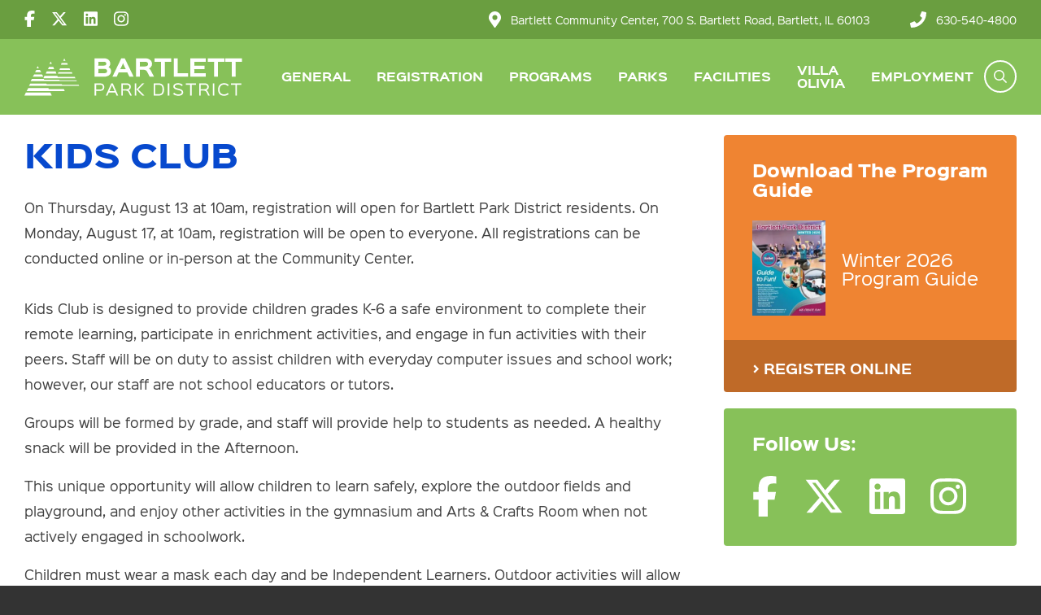

--- FILE ---
content_type: text/html; charset=UTF-8
request_url: https://bartlettparks.org/kids-club/
body_size: 21143
content:
<!doctype html>
<html lang="en-US">
    <head>
        <link href='https://bartlettparks.org/wp-content/themes/bartlett-park-district/assets/media/logo-favicon.png' rel='shortcut icon' />
<meta name='theme-color' content='#6a9e40' />
<link rel='mask-icon' href='https://bartlettparks.org/wp-content/themes/bartlett-park-district/assets/media/safari/mask-icon.svg' color='#6a9e40' />
<meta content='text/html;charset=utf-8' http-equiv='content-type' />
<meta content='width=device-width, initial-scale=1, viewport-fit=cover' name='viewport' />
<link href='https://bartlettparks.org/wp-content/themes/bartlett-park-district/manifest.json' rel='manifest' />
<meta name='robots' content='index, follow, max-image-preview:large, max-snippet:-1, max-video-preview:-1' />

	<!-- This site is optimized with the Yoast SEO plugin v26.8 - https://yoast.com/product/yoast-seo-wordpress/ -->
	<title>Kids Club - Bartlett Park District</title>
	<meta name="description" content="On Thursday, August 13 at 10am, registration will open for Bartlett Park District residents. On Monday, August 17, at 10am, registration will be open to" />
	<link rel="canonical" href="https://bartlettparks.org/kids-club/" />
	<meta property="og:locale" content="en_US" />
	<meta property="og:type" content="article" />
	<meta property="og:title" content="Kids Club - Bartlett Park District" />
	<meta property="og:description" content="On Thursday, August 13 at 10am, registration will open for Bartlett Park District residents. On Monday, August 17, at 10am, registration will be open to" />
	<meta property="og:url" content="https://bartlettparks.org/kids-club/" />
	<meta property="og:site_name" content="Bartlett Park District" />
	<meta property="article:modified_time" content="2020-08-17T15:11:49+00:00" />
	<meta name="twitter:card" content="summary_large_image" />
	<meta name="twitter:label1" content="Est. reading time" />
	<meta name="twitter:data1" content="2 minutes" />
	<script type="application/ld+json" class="yoast-schema-graph">{"@context":"https://schema.org","@graph":[{"@type":"WebPage","@id":"https://bartlettparks.org/kids-club/","url":"https://bartlettparks.org/kids-club/","name":"Kids Club - Bartlett Park District","isPartOf":{"@id":"https://bartlettparks.org/#website"},"datePublished":"2020-08-12T14:31:33+00:00","dateModified":"2020-08-17T15:11:49+00:00","description":"On Thursday, August 13 at 10am, registration will open for Bartlett Park District residents. On Monday, August 17, at 10am, registration will be open to","breadcrumb":{"@id":"https://bartlettparks.org/kids-club/#breadcrumb"},"inLanguage":"en-US","potentialAction":[{"@type":"ReadAction","target":["https://bartlettparks.org/kids-club/"]}]},{"@type":"BreadcrumbList","@id":"https://bartlettparks.org/kids-club/#breadcrumb","itemListElement":[{"@type":"ListItem","position":1,"name":"Home","item":"https://bartlettparks.org/"},{"@type":"ListItem","position":2,"name":"Kids Club"}]},{"@type":"WebSite","@id":"https://bartlettparks.org/#website","url":"https://bartlettparks.org/","name":"Bartlett Park District","description":"We Create Fun!","potentialAction":[{"@type":"SearchAction","target":{"@type":"EntryPoint","urlTemplate":"https://bartlettparks.org/?s={search_term_string}"},"query-input":{"@type":"PropertyValueSpecification","valueRequired":true,"valueName":"search_term_string"}}],"inLanguage":"en-US"}]}</script>
	<!-- / Yoast SEO plugin. -->


<link rel="alternate" type="application/rss+xml" title="Bartlett Park District &raquo; Feed" href="https://bartlettparks.org/feed/" />
<link rel="alternate" type="text/calendar" title="Bartlett Park District &raquo; iCal Feed" href="https://bartlettparks.org/events/?ical=1" />
<link rel="alternate" title="oEmbed (JSON)" type="application/json+oembed" href="https://bartlettparks.org/wp-json/oembed/1.0/embed?url=https%3A%2F%2Fbartlettparks.org%2Fkids-club%2F" />
<link rel="alternate" title="oEmbed (XML)" type="text/xml+oembed" href="https://bartlettparks.org/wp-json/oembed/1.0/embed?url=https%3A%2F%2Fbartlettparks.org%2Fkids-club%2F&#038;format=xml" />
		<!-- This site uses the Google Analytics by ExactMetrics plugin v8.3.1 - Using Analytics tracking - https://www.exactmetrics.com/ -->
							<script src="//www.googletagmanager.com/gtag/js?id=G-TNCEHPCBDK"  data-cfasync="false" data-wpfc-render="false" type="text/javascript" async></script>
			<script data-cfasync="false" data-wpfc-render="false" type="text/javascript">
				var em_version = '8.3.1';
				var em_track_user = true;
				var em_no_track_reason = '';
								var ExactMetricsDefaultLocations = {"page_location":"https:\/\/bartlettparks.org\/kids-club\/"};
				if ( typeof ExactMetricsPrivacyGuardFilter === 'function' ) {
					var ExactMetricsLocations = (typeof ExactMetricsExcludeQuery === 'object') ? ExactMetricsPrivacyGuardFilter( ExactMetricsExcludeQuery ) : ExactMetricsPrivacyGuardFilter( ExactMetricsDefaultLocations );
				} else {
					var ExactMetricsLocations = (typeof ExactMetricsExcludeQuery === 'object') ? ExactMetricsExcludeQuery : ExactMetricsDefaultLocations;
				}

								var disableStrs = [
										'ga-disable-G-TNCEHPCBDK',
									];

				/* Function to detect opted out users */
				function __gtagTrackerIsOptedOut() {
					for (var index = 0; index < disableStrs.length; index++) {
						if (document.cookie.indexOf(disableStrs[index] + '=true') > -1) {
							return true;
						}
					}

					return false;
				}

				/* Disable tracking if the opt-out cookie exists. */
				if (__gtagTrackerIsOptedOut()) {
					for (var index = 0; index < disableStrs.length; index++) {
						window[disableStrs[index]] = true;
					}
				}

				/* Opt-out function */
				function __gtagTrackerOptout() {
					for (var index = 0; index < disableStrs.length; index++) {
						document.cookie = disableStrs[index] + '=true; expires=Thu, 31 Dec 2099 23:59:59 UTC; path=/';
						window[disableStrs[index]] = true;
					}
				}

				if ('undefined' === typeof gaOptout) {
					function gaOptout() {
						__gtagTrackerOptout();
					}
				}
								window.dataLayer = window.dataLayer || [];

				window.ExactMetricsDualTracker = {
					helpers: {},
					trackers: {},
				};
				if (em_track_user) {
					function __gtagDataLayer() {
						dataLayer.push(arguments);
					}

					function __gtagTracker(type, name, parameters) {
						if (!parameters) {
							parameters = {};
						}

						if (parameters.send_to) {
							__gtagDataLayer.apply(null, arguments);
							return;
						}

						if (type === 'event') {
														parameters.send_to = exactmetrics_frontend.v4_id;
							var hookName = name;
							if (typeof parameters['event_category'] !== 'undefined') {
								hookName = parameters['event_category'] + ':' + name;
							}

							if (typeof ExactMetricsDualTracker.trackers[hookName] !== 'undefined') {
								ExactMetricsDualTracker.trackers[hookName](parameters);
							} else {
								__gtagDataLayer('event', name, parameters);
							}
							
						} else {
							__gtagDataLayer.apply(null, arguments);
						}
					}

					__gtagTracker('js', new Date());
					__gtagTracker('set', {
						'developer_id.dNDMyYj': true,
											});
					if ( ExactMetricsLocations.page_location ) {
						__gtagTracker('set', ExactMetricsLocations);
					}
										__gtagTracker('config', 'G-TNCEHPCBDK', {"forceSSL":"true"} );
															window.gtag = __gtagTracker;										(function () {
						/* https://developers.google.com/analytics/devguides/collection/analyticsjs/ */
						/* ga and __gaTracker compatibility shim. */
						var noopfn = function () {
							return null;
						};
						var newtracker = function () {
							return new Tracker();
						};
						var Tracker = function () {
							return null;
						};
						var p = Tracker.prototype;
						p.get = noopfn;
						p.set = noopfn;
						p.send = function () {
							var args = Array.prototype.slice.call(arguments);
							args.unshift('send');
							__gaTracker.apply(null, args);
						};
						var __gaTracker = function () {
							var len = arguments.length;
							if (len === 0) {
								return;
							}
							var f = arguments[len - 1];
							if (typeof f !== 'object' || f === null || typeof f.hitCallback !== 'function') {
								if ('send' === arguments[0]) {
									var hitConverted, hitObject = false, action;
									if ('event' === arguments[1]) {
										if ('undefined' !== typeof arguments[3]) {
											hitObject = {
												'eventAction': arguments[3],
												'eventCategory': arguments[2],
												'eventLabel': arguments[4],
												'value': arguments[5] ? arguments[5] : 1,
											}
										}
									}
									if ('pageview' === arguments[1]) {
										if ('undefined' !== typeof arguments[2]) {
											hitObject = {
												'eventAction': 'page_view',
												'page_path': arguments[2],
											}
										}
									}
									if (typeof arguments[2] === 'object') {
										hitObject = arguments[2];
									}
									if (typeof arguments[5] === 'object') {
										Object.assign(hitObject, arguments[5]);
									}
									if ('undefined' !== typeof arguments[1].hitType) {
										hitObject = arguments[1];
										if ('pageview' === hitObject.hitType) {
											hitObject.eventAction = 'page_view';
										}
									}
									if (hitObject) {
										action = 'timing' === arguments[1].hitType ? 'timing_complete' : hitObject.eventAction;
										hitConverted = mapArgs(hitObject);
										__gtagTracker('event', action, hitConverted);
									}
								}
								return;
							}

							function mapArgs(args) {
								var arg, hit = {};
								var gaMap = {
									'eventCategory': 'event_category',
									'eventAction': 'event_action',
									'eventLabel': 'event_label',
									'eventValue': 'event_value',
									'nonInteraction': 'non_interaction',
									'timingCategory': 'event_category',
									'timingVar': 'name',
									'timingValue': 'value',
									'timingLabel': 'event_label',
									'page': 'page_path',
									'location': 'page_location',
									'title': 'page_title',
									'referrer' : 'page_referrer',
								};
								for (arg in args) {
																		if (!(!args.hasOwnProperty(arg) || !gaMap.hasOwnProperty(arg))) {
										hit[gaMap[arg]] = args[arg];
									} else {
										hit[arg] = args[arg];
									}
								}
								return hit;
							}

							try {
								f.hitCallback();
							} catch (ex) {
							}
						};
						__gaTracker.create = newtracker;
						__gaTracker.getByName = newtracker;
						__gaTracker.getAll = function () {
							return [];
						};
						__gaTracker.remove = noopfn;
						__gaTracker.loaded = true;
						window['__gaTracker'] = __gaTracker;
					})();
									} else {
										console.log("");
					(function () {
						function __gtagTracker() {
							return null;
						}

						window['__gtagTracker'] = __gtagTracker;
						window['gtag'] = __gtagTracker;
					})();
									}
			</script>
				<!-- / Google Analytics by ExactMetrics -->
		<style id='wp-img-auto-sizes-contain-inline-css' type='text/css'>
img:is([sizes=auto i],[sizes^="auto," i]){contain-intrinsic-size:3000px 1500px}
/*# sourceURL=wp-img-auto-sizes-contain-inline-css */
</style>
<link rel='preload' as='style' onload="this.rel='stylesheet'" id='bartlett-google-fonts-css' href='https://fonts.googleapis.com/css?family=Open+Sans%3A400%2C400italic%2C700%2C700italic&#038;display=swap&#038;ver=6.9' type='text/css' media='all' />
<noscript><link rel='stylesheet' id='bartlett-google-fonts-css' href='https://fonts.googleapis.com/css?family=Open+Sans%3A400%2C400italic%2C700%2C700italic&#038;display=swap&#038;ver=6.9' type='text/css' media='all' />
</noscript><link rel='stylesheet' id='bartlett-styles-modern-css' href='https://bartlettparks.org/wp-content/themes/bartlett-park-district/assets/styles/modern.5e944ed2.css' type='text/css' media='all' />
<link rel='stylesheet' id='bartlett-styles-print-css' href='https://bartlettparks.org/wp-content/themes/bartlett-park-district/assets/styles/print.0a21a69b.css' type='text/css' media='print' />
<link rel='preload' as='style' onload="this.rel='stylesheet'" id='tribe-events-pro-mini-calendar-block-styles-css' href='https://bartlettparks.org/wp-content/plugins/events-calendar-pro/build/css/tribe-events-pro-mini-calendar-block.css' type='text/css' media='all' />
<noscript><link rel='stylesheet' id='tribe-events-pro-mini-calendar-block-styles-css' href='https://bartlettparks.org/wp-content/plugins/events-calendar-pro/build/css/tribe-events-pro-mini-calendar-block.css' type='text/css' media='all' />
</noscript><link rel='preload' as='style' onload="this.rel='stylesheet'" id='dashicons-css' href='https://bartlettparks.org/wp-includes/css/dashicons.min.css' type='text/css' media='all' />
<noscript><link rel='stylesheet' id='dashicons-css' href='https://bartlettparks.org/wp-includes/css/dashicons.min.css' type='text/css' media='all' />
</noscript><link rel='preload' as='style' onload="this.rel='stylesheet'" id='tec-variables-skeleton-css' href='https://bartlettparks.org/wp-content/plugins/event-tickets/common/build/css/variables-skeleton.css' type='text/css' media='all' />
<noscript><link rel='stylesheet' id='tec-variables-skeleton-css' href='https://bartlettparks.org/wp-content/plugins/event-tickets/common/build/css/variables-skeleton.css' type='text/css' media='all' />
</noscript><link rel='preload' as='style' onload="this.rel='stylesheet'" id='tec-variables-full-css' href='https://bartlettparks.org/wp-content/plugins/event-tickets/common/build/css/variables-full.css' type='text/css' media='all' />
<noscript><link rel='stylesheet' id='tec-variables-full-css' href='https://bartlettparks.org/wp-content/plugins/event-tickets/common/build/css/variables-full.css' type='text/css' media='all' />
</noscript><link rel='preload' as='style' onload="this.rel='stylesheet'" id='tribe-common-skeleton-style-css' href='https://bartlettparks.org/wp-content/plugins/event-tickets/common/build/css/common-skeleton.css' type='text/css' media='all' />
<noscript><link rel='stylesheet' id='tribe-common-skeleton-style-css' href='https://bartlettparks.org/wp-content/plugins/event-tickets/common/build/css/common-skeleton.css' type='text/css' media='all' />
</noscript><link rel='preload' as='style' onload="this.rel='stylesheet'" id='tribe-common-full-style-css' href='https://bartlettparks.org/wp-content/plugins/event-tickets/common/build/css/common-full.css' type='text/css' media='all' />
<noscript><link rel='stylesheet' id='tribe-common-full-style-css' href='https://bartlettparks.org/wp-content/plugins/event-tickets/common/build/css/common-full.css' type='text/css' media='all' />
</noscript><link rel='preload' as='style' onload="this.rel='stylesheet'" id='event-tickets-tickets-css-css' href='https://bartlettparks.org/wp-content/plugins/event-tickets/build/css/tickets.css' type='text/css' media='all' />
<noscript><link rel='stylesheet' id='event-tickets-tickets-css-css' href='https://bartlettparks.org/wp-content/plugins/event-tickets/build/css/tickets.css' type='text/css' media='all' />
</noscript><link rel='preload' as='style' onload="this.rel='stylesheet'" id='event-tickets-tickets-rsvp-css-css' href='https://bartlettparks.org/wp-content/plugins/event-tickets/build/css/rsvp-v1.css' type='text/css' media='all' />
<noscript><link rel='stylesheet' id='event-tickets-tickets-rsvp-css-css' href='https://bartlettparks.org/wp-content/plugins/event-tickets/build/css/rsvp-v1.css' type='text/css' media='all' />
</noscript><style id='classic-theme-styles-inline-css' type='text/css'>
/*! This file is auto-generated */
.wp-block-button__link{color:#fff;background-color:#32373c;border-radius:9999px;box-shadow:none;text-decoration:none;padding:calc(.667em + 2px) calc(1.333em + 2px);font-size:1.125em}.wp-block-file__button{background:#32373c;color:#fff;text-decoration:none}
/*# sourceURL=/wp-includes/css/classic-themes.min.css */
</style>
<link rel='preload' as='style' onload="this.rel='stylesheet'" id='ctct_form_styles-css' href='https://bartlettparks.org/wp-content/plugins/constant-contact-forms/assets/css/style.css' type='text/css' media='all' />
<noscript><link rel='stylesheet' id='ctct_form_styles-css' href='https://bartlettparks.org/wp-content/plugins/constant-contact-forms/assets/css/style.css' type='text/css' media='all' />
</noscript><link rel='preload' as='style' onload="this.rel='stylesheet'" id='wpcdt-public-css-css' href='https://bartlettparks.org/wp-content/plugins/countdown-timer-ultimate/assets/css/wpcdt-public.css' type='text/css' media='all' />
<noscript><link rel='stylesheet' id='wpcdt-public-css-css' href='https://bartlettparks.org/wp-content/plugins/countdown-timer-ultimate/assets/css/wpcdt-public.css' type='text/css' media='all' />
</noscript><link rel='preload' as='style' onload="this.rel='stylesheet'" id='event-tickets-rsvp-css' href='https://bartlettparks.org/wp-content/plugins/event-tickets/build/css/rsvp.css' type='text/css' media='all' />
<noscript><link rel='stylesheet' id='event-tickets-rsvp-css' href='https://bartlettparks.org/wp-content/plugins/event-tickets/build/css/rsvp.css' type='text/css' media='all' />
</noscript><!--n2css--><!--n2js--><script type="text/javascript" defer='defer' src="https://bartlettparks.org/wp-includes/js/jquery/jquery.min.js" id="jquery-core-js"></script>
<script type="text/javascript" defer='defer' src="https://bartlettparks.org/wp-includes/js/jquery/jquery-migrate.min.js" id="jquery-migrate-js"></script>
<script type="text/javascript" id="file_uploads_nfpluginsettings-js-extra">
/* <![CDATA[ */
var params = {"clearLogRestUrl":"https://bartlettparks.org/wp-json/nf-file-uploads/debug-log/delete-all","clearLogButtonId":"file_uploads_clear_debug_logger","downloadLogRestUrl":"https://bartlettparks.org/wp-json/nf-file-uploads/debug-log/get-all","downloadLogButtonId":"file_uploads_download_debug_logger"};
//# sourceURL=file_uploads_nfpluginsettings-js-extra
/* ]]> */
</script>
<script type="text/javascript" defer='defer' src="https://bartlettparks.org/wp-content/plugins/ninja-forms-uploads/assets/js/nfpluginsettings.js" id="file_uploads_nfpluginsettings-js"></script>
<script type="text/javascript" defer='defer' src="https://bartlettparks.org/wp-content/plugins/exactmetrics-premium/assets/js/frontend-gtag.min.js" id="exactmetrics-frontend-script-js" async="async" data-wp-strategy="async"></script>
<script data-cfasync="false" data-wpfc-render="false" type="text/javascript" id='exactmetrics-frontend-script-js-extra'>/* <![CDATA[ */
var exactmetrics_frontend = {"js_events_tracking":"true","download_extensions":"zip,mp3,mpeg,pdf,docx,pptx,xlsx,rar","inbound_paths":"[{\"path\":\"\\\/go\\\/\",\"label\":\"affiliate\"},{\"path\":\"\\\/recommend\\\/\",\"label\":\"affiliate\"}]","home_url":"https:\/\/bartlettparks.org","hash_tracking":"false","v4_id":"G-TNCEHPCBDK"};/* ]]> */
</script>
<link rel="https://api.w.org/" href="https://bartlettparks.org/wp-json/" /><link rel="alternate" title="JSON" type="application/json" href="https://bartlettparks.org/wp-json/wp/v2/pages/12519" /><link rel="EditURI" type="application/rsd+xml" title="RSD" href="https://bartlettparks.org/xmlrpc.php?rsd" />
<meta name="generator" content="WordPress 6.9" />
<link rel='shortlink' href='https://bartlettparks.org/?p=12519' />
<meta name="et-api-version" content="v1"><meta name="et-api-origin" content="https://bartlettparks.org"><link rel="https://theeventscalendar.com/" href="https://bartlettparks.org/wp-json/tribe/tickets/v1/" /><meta name="tec-api-version" content="v1"><meta name="tec-api-origin" content="https://bartlettparks.org"><link rel="alternate" href="https://bartlettparks.org/wp-json/tribe/events/v1/" /><noscript><style>.__js {display: none !important;}</style></noscript>
    <style id='global-styles-inline-css' type='text/css'>
:root{--wp--preset--aspect-ratio--square: 1;--wp--preset--aspect-ratio--4-3: 4/3;--wp--preset--aspect-ratio--3-4: 3/4;--wp--preset--aspect-ratio--3-2: 3/2;--wp--preset--aspect-ratio--2-3: 2/3;--wp--preset--aspect-ratio--16-9: 16/9;--wp--preset--aspect-ratio--9-16: 9/16;--wp--preset--color--black: #000000;--wp--preset--color--cyan-bluish-gray: #abb8c3;--wp--preset--color--white: #ffffff;--wp--preset--color--pale-pink: #f78da7;--wp--preset--color--vivid-red: #cf2e2e;--wp--preset--color--luminous-vivid-orange: #ff6900;--wp--preset--color--luminous-vivid-amber: #fcb900;--wp--preset--color--light-green-cyan: #7bdcb5;--wp--preset--color--vivid-green-cyan: #00d084;--wp--preset--color--pale-cyan-blue: #8ed1fc;--wp--preset--color--vivid-cyan-blue: #0693e3;--wp--preset--color--vivid-purple: #9b51e0;--wp--preset--gradient--vivid-cyan-blue-to-vivid-purple: linear-gradient(135deg,rgb(6,147,227) 0%,rgb(155,81,224) 100%);--wp--preset--gradient--light-green-cyan-to-vivid-green-cyan: linear-gradient(135deg,rgb(122,220,180) 0%,rgb(0,208,130) 100%);--wp--preset--gradient--luminous-vivid-amber-to-luminous-vivid-orange: linear-gradient(135deg,rgb(252,185,0) 0%,rgb(255,105,0) 100%);--wp--preset--gradient--luminous-vivid-orange-to-vivid-red: linear-gradient(135deg,rgb(255,105,0) 0%,rgb(207,46,46) 100%);--wp--preset--gradient--very-light-gray-to-cyan-bluish-gray: linear-gradient(135deg,rgb(238,238,238) 0%,rgb(169,184,195) 100%);--wp--preset--gradient--cool-to-warm-spectrum: linear-gradient(135deg,rgb(74,234,220) 0%,rgb(151,120,209) 20%,rgb(207,42,186) 40%,rgb(238,44,130) 60%,rgb(251,105,98) 80%,rgb(254,248,76) 100%);--wp--preset--gradient--blush-light-purple: linear-gradient(135deg,rgb(255,206,236) 0%,rgb(152,150,240) 100%);--wp--preset--gradient--blush-bordeaux: linear-gradient(135deg,rgb(254,205,165) 0%,rgb(254,45,45) 50%,rgb(107,0,62) 100%);--wp--preset--gradient--luminous-dusk: linear-gradient(135deg,rgb(255,203,112) 0%,rgb(199,81,192) 50%,rgb(65,88,208) 100%);--wp--preset--gradient--pale-ocean: linear-gradient(135deg,rgb(255,245,203) 0%,rgb(182,227,212) 50%,rgb(51,167,181) 100%);--wp--preset--gradient--electric-grass: linear-gradient(135deg,rgb(202,248,128) 0%,rgb(113,206,126) 100%);--wp--preset--gradient--midnight: linear-gradient(135deg,rgb(2,3,129) 0%,rgb(40,116,252) 100%);--wp--preset--font-size--small: 13px;--wp--preset--font-size--medium: 20px;--wp--preset--font-size--large: 36px;--wp--preset--font-size--x-large: 42px;--wp--preset--spacing--20: 0.44rem;--wp--preset--spacing--30: 0.67rem;--wp--preset--spacing--40: 1rem;--wp--preset--spacing--50: 1.5rem;--wp--preset--spacing--60: 2.25rem;--wp--preset--spacing--70: 3.38rem;--wp--preset--spacing--80: 5.06rem;--wp--preset--shadow--natural: 6px 6px 9px rgba(0, 0, 0, 0.2);--wp--preset--shadow--deep: 12px 12px 50px rgba(0, 0, 0, 0.4);--wp--preset--shadow--sharp: 6px 6px 0px rgba(0, 0, 0, 0.2);--wp--preset--shadow--outlined: 6px 6px 0px -3px rgb(255, 255, 255), 6px 6px rgb(0, 0, 0);--wp--preset--shadow--crisp: 6px 6px 0px rgb(0, 0, 0);}:where(.is-layout-flex){gap: 0.5em;}:where(.is-layout-grid){gap: 0.5em;}body .is-layout-flex{display: flex;}.is-layout-flex{flex-wrap: wrap;align-items: center;}.is-layout-flex > :is(*, div){margin: 0;}body .is-layout-grid{display: grid;}.is-layout-grid > :is(*, div){margin: 0;}:where(.wp-block-columns.is-layout-flex){gap: 2em;}:where(.wp-block-columns.is-layout-grid){gap: 2em;}:where(.wp-block-post-template.is-layout-flex){gap: 1.25em;}:where(.wp-block-post-template.is-layout-grid){gap: 1.25em;}.has-black-color{color: var(--wp--preset--color--black) !important;}.has-cyan-bluish-gray-color{color: var(--wp--preset--color--cyan-bluish-gray) !important;}.has-white-color{color: var(--wp--preset--color--white) !important;}.has-pale-pink-color{color: var(--wp--preset--color--pale-pink) !important;}.has-vivid-red-color{color: var(--wp--preset--color--vivid-red) !important;}.has-luminous-vivid-orange-color{color: var(--wp--preset--color--luminous-vivid-orange) !important;}.has-luminous-vivid-amber-color{color: var(--wp--preset--color--luminous-vivid-amber) !important;}.has-light-green-cyan-color{color: var(--wp--preset--color--light-green-cyan) !important;}.has-vivid-green-cyan-color{color: var(--wp--preset--color--vivid-green-cyan) !important;}.has-pale-cyan-blue-color{color: var(--wp--preset--color--pale-cyan-blue) !important;}.has-vivid-cyan-blue-color{color: var(--wp--preset--color--vivid-cyan-blue) !important;}.has-vivid-purple-color{color: var(--wp--preset--color--vivid-purple) !important;}.has-black-background-color{background-color: var(--wp--preset--color--black) !important;}.has-cyan-bluish-gray-background-color{background-color: var(--wp--preset--color--cyan-bluish-gray) !important;}.has-white-background-color{background-color: var(--wp--preset--color--white) !important;}.has-pale-pink-background-color{background-color: var(--wp--preset--color--pale-pink) !important;}.has-vivid-red-background-color{background-color: var(--wp--preset--color--vivid-red) !important;}.has-luminous-vivid-orange-background-color{background-color: var(--wp--preset--color--luminous-vivid-orange) !important;}.has-luminous-vivid-amber-background-color{background-color: var(--wp--preset--color--luminous-vivid-amber) !important;}.has-light-green-cyan-background-color{background-color: var(--wp--preset--color--light-green-cyan) !important;}.has-vivid-green-cyan-background-color{background-color: var(--wp--preset--color--vivid-green-cyan) !important;}.has-pale-cyan-blue-background-color{background-color: var(--wp--preset--color--pale-cyan-blue) !important;}.has-vivid-cyan-blue-background-color{background-color: var(--wp--preset--color--vivid-cyan-blue) !important;}.has-vivid-purple-background-color{background-color: var(--wp--preset--color--vivid-purple) !important;}.has-black-border-color{border-color: var(--wp--preset--color--black) !important;}.has-cyan-bluish-gray-border-color{border-color: var(--wp--preset--color--cyan-bluish-gray) !important;}.has-white-border-color{border-color: var(--wp--preset--color--white) !important;}.has-pale-pink-border-color{border-color: var(--wp--preset--color--pale-pink) !important;}.has-vivid-red-border-color{border-color: var(--wp--preset--color--vivid-red) !important;}.has-luminous-vivid-orange-border-color{border-color: var(--wp--preset--color--luminous-vivid-orange) !important;}.has-luminous-vivid-amber-border-color{border-color: var(--wp--preset--color--luminous-vivid-amber) !important;}.has-light-green-cyan-border-color{border-color: var(--wp--preset--color--light-green-cyan) !important;}.has-vivid-green-cyan-border-color{border-color: var(--wp--preset--color--vivid-green-cyan) !important;}.has-pale-cyan-blue-border-color{border-color: var(--wp--preset--color--pale-cyan-blue) !important;}.has-vivid-cyan-blue-border-color{border-color: var(--wp--preset--color--vivid-cyan-blue) !important;}.has-vivid-purple-border-color{border-color: var(--wp--preset--color--vivid-purple) !important;}.has-vivid-cyan-blue-to-vivid-purple-gradient-background{background: var(--wp--preset--gradient--vivid-cyan-blue-to-vivid-purple) !important;}.has-light-green-cyan-to-vivid-green-cyan-gradient-background{background: var(--wp--preset--gradient--light-green-cyan-to-vivid-green-cyan) !important;}.has-luminous-vivid-amber-to-luminous-vivid-orange-gradient-background{background: var(--wp--preset--gradient--luminous-vivid-amber-to-luminous-vivid-orange) !important;}.has-luminous-vivid-orange-to-vivid-red-gradient-background{background: var(--wp--preset--gradient--luminous-vivid-orange-to-vivid-red) !important;}.has-very-light-gray-to-cyan-bluish-gray-gradient-background{background: var(--wp--preset--gradient--very-light-gray-to-cyan-bluish-gray) !important;}.has-cool-to-warm-spectrum-gradient-background{background: var(--wp--preset--gradient--cool-to-warm-spectrum) !important;}.has-blush-light-purple-gradient-background{background: var(--wp--preset--gradient--blush-light-purple) !important;}.has-blush-bordeaux-gradient-background{background: var(--wp--preset--gradient--blush-bordeaux) !important;}.has-luminous-dusk-gradient-background{background: var(--wp--preset--gradient--luminous-dusk) !important;}.has-pale-ocean-gradient-background{background: var(--wp--preset--gradient--pale-ocean) !important;}.has-electric-grass-gradient-background{background: var(--wp--preset--gradient--electric-grass) !important;}.has-midnight-gradient-background{background: var(--wp--preset--gradient--midnight) !important;}.has-small-font-size{font-size: var(--wp--preset--font-size--small) !important;}.has-medium-font-size{font-size: var(--wp--preset--font-size--medium) !important;}.has-large-font-size{font-size: var(--wp--preset--font-size--large) !important;}.has-x-large-font-size{font-size: var(--wp--preset--font-size--x-large) !important;}
/*# sourceURL=global-styles-inline-css */
</style>
</head>
    <body class="wp-singular page-template-default page page-id-12519 wp-theme-bartlett-park-district tribe-no-js page-template-bartlett-park-district tec-no-tickets-on-recurring tec-no-rsvp-on-recurring ctct-bartlett-park-district tribe-theme-bartlett-park-district">
        <div class="page__container" id="page-container">
            <a class="skip-links" href="#content">
                Skip to content            </a>
                        <div class="toolbar-block toolbar-block--fullbleed">
                <div class="toolbar__inner">
                    <div class="toolbar__row row row--vcenter __hidden-m">
                        <div class="col-0">
                            <button class="toolbar__panel-toggle panel-toggle" data-toggle="mobile-search">
                                <i class="panel-toggle__icon fas fa-fw fa-search"></i>
                                <span class="__visuallyhidden">Search Our Site</span>
                            </button>
                            <div class="toolbar__search-form__container search-form__container search-form__container--toggleable __nomargin" role="search" id="mobile-search">
                                                                <form class="search-form" action="https://bartlettparks.org" method="get">
    <label class="search-form__label __visuallyhidden" for="toolbar_s">Search for:</label>
    <input class="search-form__input input" id="toolbar_s" name="s" title="Search for:" type="search" value="" />
    <button class="search-form__button button" type="submit"><i class="button__icon far fa-search"></i><span class="__visuallyhidden">Search</span></button>
</form>
                            </div>
                        </div>
                                                    <div class="col-0">
                                <a class="toolbar__panel-toggle panel-toggle" href="tel:+16305404800">
                                    <i class="panel-toggle__icon fas fa-fw fa-phone"></i>
                                    <span class="__visuallyhidden">Call Us</span>
                                </a>
                            </div>
                                                                            <div class="col-0">
                                <button class="toolbar__panel-toggle panel-toggle" data-toggle="mobile-menu">
                                    <i class="panel-toggle__icon panel-toggle__icon--default fas fa-fw fa-bars"></i>
                                    <i class="panel-toggle__icon panel-toggle__icon--active fas fa-fw fa-times"></i>
                                    <span class="__visuallyhidden">Open Menu</span>
                                </button>
                            </div>
                                            </div><!--/.toolbar__row.row-->
                                            <div class="toolbar__row row row--vcenter row--padded __visible-m">
                                                            <div class="col-auto">
                                    
    <nav class="menu-list__container toolbar__menu-list__container">
        <ul class="menu-list menu-list--social">
                                                <li class="menu-list__item">
                        <a class="menu-list__link link" href="https://www.facebook.com/BartlettParks" target="_blank" rel="noopener">
                            <i class="menu-list__icon fab fa-facebook-f"></i>
                            <span class="__visuallyhidden">Facebook</span>
                        </a>
                    </li><!--/.menu-list__item-->
                                                                <li class="menu-list__item">
                        <a class="menu-list__link link" href="https://www.x.com/BartlettParks" target="_blank" rel="noopener">
                            <i class="menu-list__icon fab fa-x-twitter"></i>
                            <span class="__visuallyhidden">X Twitter</span>
                        </a>
                    </li><!--/.menu-list__item-->
                                                                <li class="menu-list__item">
                        <a class="menu-list__link link" href="https://www.linkedin.com/company/bartlett-park-district/" target="_blank" rel="noopener">
                            <i class="menu-list__icon fab fa-linkedin"></i>
                            <span class="__visuallyhidden">LinkedIn</span>
                        </a>
                    </li><!--/.menu-list__item-->
                                                                <li class="menu-list__item">
                        <a class="menu-list__link link" href="https://www.instagram.com/bartlettparks/" target="_blank" rel="noopener">
                            <i class="menu-list__icon fab fa-instagram"></i>
                            <span class="__visuallyhidden">Instagram</span>
                        </a>
                    </li><!--/.menu-list__item-->
                                    </ul><!--/.menu-list-->
    </nav><!--/.menu-list__container-->
                                </div>
                                                                                        <div class="col-auto col--nogrow col--noshrink">
                                    <p class="toolbar__text text __light __nomargin __selectable">
                                        <a class="text__link link link--inherit" href="https://maps.google.com/?q=Bartlett+Community+Center%2C+700+S.+Bartlett+Road%2C+Bartlett%2C+IL+60103" target="_blank" rel="noopener">
                                            <i class="text__icon fas fa-map-marker-alt"></i>
                                                                                            Bartlett Community Center, 700 S. Bartlett Road, Bartlett, IL 60103                                                                                    </a>
                                    </p>
                                </div>
                                                                                        <div class="col-auto col--nogrow col--noshrink">
                                    <p class="toolbar__text text __light __nomargin __selectable">
                                        <a class="text__link link link--inherit" href="tel:+16305404800">
                                            <i class="text__icon fas fa-phone"></i>
                                            630-540-4800                                        </a>
                                    </p>
                                </div>
                                                                                </div><!--/.toolbar__row.row-->
                                    </div><!--/.toolbar__inner-->
            </div><!--/.toolbar-block-->
            <div class="header-block header-block--fullbleed" role="banner">
                <div class="header__inner">
                    <div class="header__row row row--padded row--loose">
                        <div class="col-12  col-m-auto col--nogrow col--noshrink">
                            <a class="header__logo logo" href="https://bartlettparks.org">
                                <img class="logo__image" alt="Bartlett Park District" src="https://bartlettparks.org/wp-content/themes/bartlett-park-district/assets/media/logo.svg" />
                            </a>
                        </div>
                                                    <div class="col-12 col-m-0 __flex __visible-m">
                                <nav class="header__menu-list__container menu-list__container __flex" style="width:100%;">
                                    <ul class='menu-list menu-list--navigation' style='width:100%;'><li class='menu-item menu-item-type-post_type menu-item-object-page menu-item-has-children menu-list__item--mega menu-list__item menu-list__item--parent' id='desktop-nav_246'><a class='menu-list__link link' href='https://bartlettparks.org/general-information/'>General</a><button class='menu-list__toggle __visuallyhidden' aria-controls='desktop-nav_246_sub-menu'><i class='toggle__icon far fa-angle-down' aria-hidden='true'></i><span class='__visuallyhidden' data-alt='Close Child Menu'>Open Child Menu</span></button><div class='menu-list__container menu-list__container--mega' id='desktop-nav_246_sub-menu' data-hover='true' data-touch='true' aria-hidden='true' aria-live='alert'><ul class='menu-list menu-list--vertical menu-list--child menu-list--depth-1 menu-list--mega'><li class='menu-item menu-item-type-custom menu-item-object-custom menu-list__item' id='desktop-nav_42986'><a class='menu-list__link link' href='https://bartlettparks.org/general-information/'>About Us</a></li><li class='menu-item menu-item-type-post_type menu-item-object-page menu-list__item' id='desktop-nav_1762'><a class='menu-list__link link' href='https://bartlettparks.org/bartlett-parks-foundation/'>Bartlett Parks Foundation</a></li><li class='menu-item menu-item-type-post_type menu-item-object-page menu-item-has-children menu-list__item menu-list__item--parent' id='desktop-nav_245'><a class='menu-list__link link' href='https://bartlettparks.org/general-information/business-opportunities/'>Business Opportunities</a><ul class='menu-list menu-list--vertical menu-list--child menu-list--depth-2 menu-list--mega' id='desktop-nav_245_sub-menu'><li class='menu-item menu-item-type-post_type menu-item-object-page menu-list__item' id='desktop-nav_55265'><a class='menu-list__link link' href='https://bartlettparks.org/general-information/bartlett-park-district-partnership/'>Sponsorship Opportunities</a></li></ul></li><li class='menu-item menu-item-type-post_type menu-item-object-page menu-list__item' id='desktop-nav_300'><a class='menu-list__link link' href='https://bartlettparks.org/general-information/contact-us/'>Contact Us / Staff Directory</a></li><li class='menu-item menu-item-type-post_type menu-item-object-page menu-list__item' id='desktop-nav_10174'><a class='menu-list__link link' href='https://bartlettparks.org/donation-requests/'>Donation Requests</a></li><li class='menu-item menu-item-type-post_type menu-item-object-page menu-list__item' id='desktop-nav_287'><a class='menu-list__link link' href='https://bartlettparks.org/general-information/sign-board/'>Electronic Sign Board</a></li><li class='menu-item menu-item-type-custom menu-item-object-custom menu-list__item' id='desktop-nav_814'><a class='menu-list__link link' href='https://bartlettparks.org/events/'>Event Calendar</a></li><li class='menu-item menu-item-type-post_type menu-item-object-page menu-list__item' id='desktop-nav_244'><a class='menu-list__link link' href='https://bartlettparks.org/general-information/foia/'>FOIA</a></li><li class='menu-item menu-item-type-custom menu-item-object-custom menu-list__item' id='desktop-nav_4389'><a class='menu-list__link link' href='http://www.teamsideline.com/sites/bartlettparkdistrict/home' rel='noopener'>Field Conditions</a></li><li class='menu-item menu-item-type-post_type menu-item-object-page menu-list__item' id='desktop-nav_228'><a class='menu-list__link link' href='https://bartlettparks.org/general-information/park-board/'>Park Board</a></li></ul><ul class='menu-list menu-list--vertical menu-list--child menu-list--depth-1 menu-list--mega'><li class='menu-item menu-item-type-post_type menu-item-object-page menu-list__item' id='desktop-nav_252'><a class='menu-list__link link' href='https://bartlettparks.org/general-information/policies-and-regulations/'>Policies and Regulations</a></li><li class='menu-item menu-item-type-post_type menu-item-object-page menu-list__item' id='desktop-nav_2311'><a class='menu-list__link link' href='https://bartlettparks.org/programs/program-guide/'>Program Guide</a></li><li class='menu-item menu-item-type-post_type menu-item-object-page menu-list__item' id='desktop-nav_275'><a class='menu-list__link link' href='https://bartlettparks.org/general-information/special-needs/'>Special Accommodations</a></li><li class='menu-item menu-item-type-post_type menu-item-object-page menu-list__item' id='desktop-nav_301'><a class='menu-list__link link' href='https://bartlettparks.org/general-information/volunteer/'>Volunteer</a></li></ul></div></li><li class='menu-item menu-item-type-post_type menu-item-object-page menu-item-has-children menu-list__item menu-list__item--parent' id='desktop-nav_2000'><a class='menu-list__link link' href='https://bartlettparks.org/registration/'>Registration</a><button class='menu-list__toggle __visuallyhidden' aria-controls='desktop-nav_2000_sub-menu'><i class='toggle__icon far fa-angle-down' aria-hidden='true'></i><span class='__visuallyhidden' data-alt='Close Child Menu'>Open Child Menu</span></button><ul class='menu-list menu-list--vertical menu-list--child menu-list--depth-1 menu-list--overlay' id='desktop-nav_2000_sub-menu' data-hover='true' data-touch='true' aria-hidden='true' aria-live='alert'><li class='menu-item menu-item-type-post_type menu-item-object-page menu-list__item' id='desktop-nav_2002'><a class='menu-list__link link' href='https://bartlettparks.org/registration/online-registration/'>Create an Online Account</a></li><li class='menu-item menu-item-type-post_type menu-item-object-page menu-list__item' id='desktop-nav_2001'><a class='menu-list__link link' href='https://bartlettparks.org/registration/financial-aid-program/'>Resident Financial Aid Program</a></li><li class='menu-item menu-item-type-custom menu-item-object-custom menu-list__item' id='desktop-nav_25364'><a class='menu-list__link link' href='https://bartlettparks.org/registration/'>Registration Forms</a></li><li class='menu-item menu-item-type-custom menu-item-object-custom menu-list__item' id='desktop-nav_42433'><a class='menu-list__link link' href='https://bartlettparks.org/registration/#cancellation-transfer'>Cancellation/Transfer</a></li></ul></li><li class='menu-item menu-item-type-post_type menu-item-object-page menu-item-has-children menu-list__item menu-list__item--parent' id='desktop-nav_407'><a class='menu-list__link link' href='https://bartlettparks.org/programs/'>Programs</a><button class='menu-list__toggle __visuallyhidden' aria-controls='desktop-nav_407_sub-menu'><i class='toggle__icon far fa-angle-down' aria-hidden='true'></i><span class='__visuallyhidden' data-alt='Close Child Menu'>Open Child Menu</span></button><ul class='menu-list menu-list--vertical menu-list--child menu-list--depth-1 menu-list--overlay' id='desktop-nav_407_sub-menu' data-hover='true' data-touch='true' aria-hidden='true' aria-live='alert'><li class='menu-item menu-item-type-post_type menu-item-object-page menu-list__item' id='desktop-nav_438'><a class='menu-list__link link' href='https://bartlettparks.org/programs/program-guide/'>Program Guide</a></li><li class='menu-item menu-item-type-post_type menu-item-object-page menu-item-has-children menu-list__item menu-list__item--parent' id='desktop-nav_633'><a class='menu-list__link link' href='https://bartlettparks.org/facilities/aquatics/'>Aquatics</a><ul class='menu-list menu-list--vertical menu-list--child menu-list--depth-2' id='desktop-nav_633_sub-menu'><li class='menu-item menu-item-type-post_type menu-item-object-page menu-list__item' id='desktop-nav_651'><a class='menu-list__link link' href='https://bartlettparks.org/splash-central/https-bartlettparks-org-splash-central-lessons/'>BARTLETT SWIM ACADEMY</a></li><li class='menu-item menu-item-type-post_type menu-item-object-page menu-list__item' id='desktop-nav_2359'><a class='menu-list__link link' href='https://bartlettparks.org/splash-central/programs-special-events/' target='_blank'>Programming</a></li></ul></li><li class='menu-item menu-item-type-post_type menu-item-object-page menu-item-has-children menu-list__item menu-list__item--parent' id='desktop-nav_549'><a class='menu-list__link link' href='https://bartlettparks.org/programs/athletics/'>Athletics</a><ul class='menu-list menu-list--vertical menu-list--child menu-list--depth-2' id='desktop-nav_549_sub-menu'><li class='menu-item menu-item-type-post_type menu-item-object-page menu-list__item' id='desktop-nav_598'><a class='menu-list__link link' href='https://bartlettparks.org/programs/adult-athletics/'>Adult Athletics</a></li><li class='menu-item menu-item-type-post_type menu-item-object-page menu-list__item' id='desktop-nav_554'><a class='menu-list__link link' href='https://bartlettparks.org/programs/youth-athletics/'>Youth Athletics</a></li><li class='menu-item menu-item-type-custom menu-item-object-custom menu-list__item' id='desktop-nav_551'><a class='menu-list__link link' href='http://www.teamsideline.com/bartlettparkdistrict' target='_blank' rel='noopener'>TeamSideline Schedules/Scores</a></li><li class='menu-item menu-item-type-custom menu-item-object-custom menu-list__item' id='desktop-nav_552'><a class='menu-list__link link' href='http://www.teamsideline.com/sites/bartlettparkdistrict/home' target='_blank' rel='noopener'>Field Conditions</a></li></ul></li><li class='menu-item menu-item-type-post_type menu-item-object-page menu-list__item' id='desktop-nav_29415'><a class='menu-list__link link' href='https://bartlettparks.org/craft-vendor-shows/'>Craft &#038; Home-Based Business Shows</a></li><li class='menu-item menu-item-type-post_type menu-item-object-page menu-list__item' id='desktop-nav_437'><a class='menu-list__link link' href='https://bartlettparks.org/programs/before-after-school-recreation/'>Before &#038; After School Recreation</a></li><li class='menu-item menu-item-type-post_type menu-item-object-page menu-item-has-children menu-list__item menu-list__item--parent' id='desktop-nav_50573'><a class='menu-list__link link' href='https://bartlettparks.org/programs/camp-program/'>Camp Program</a><ul class='menu-list menu-list--vertical menu-list--child menu-list--depth-2' id='desktop-nav_50573_sub-menu'><li class='menu-item menu-item-type-post_type menu-item-object-page menu-list__item' id='desktop-nav_425'><a class='menu-list__link link' href='https://bartlettparks.org/programs/camps/'>Summer Camps</a></li><li class='menu-item menu-item-type-post_type menu-item-object-page menu-list__item' id='desktop-nav_50554'><a class='menu-list__link link' href='https://bartlettparks.org/programs/specialty-camps/'>Specialty Day Camps</a></li></ul></li><li class='menu-item menu-item-type-post_type menu-item-object-page menu-list__item' id='desktop-nav_408'><a class='menu-list__link link' href='https://bartlettparks.org/programs/dance/'>Dance</a></li><li class='menu-item menu-item-type-custom menu-item-object-custom menu-list__item' id='desktop-nav_815'><a class='menu-list__link link' href='https://bartlettparks.org/events/'>Events Calendar</a></li><li class='menu-item menu-item-type-post_type menu-item-object-page menu-list__item' id='desktop-nav_2310'><a class='menu-list__link link' href='https://bartlettparks.org/lifecenter-health-fitness-club/' target='_blank'>Fitness</a></li><li class='menu-item menu-item-type-post_type menu-item-object-page menu-list__item' id='desktop-nav_2380'><a class='menu-list__link link' href='https://bartlettparks.org/bartlett-nature-center/programs-events/' target='_blank'>Nature Center Programs</a></li><li class='menu-item menu-item-type-post_type menu-item-object-page menu-list__item' id='desktop-nav_2309'><a class='menu-list__link link' href='https://bartlettparks.org/facilities/rentals/'>Parties & Rentals</a></li><li class='menu-item menu-item-type-post_type menu-item-object-page menu-item-has-children menu-list__item menu-list__item--parent' id='desktop-nav_511'><a class='menu-list__link link' href='https://bartlettparks.org/programs/preschool-programs/preschool/'>Preschool</a><ul class='menu-list menu-list--vertical menu-list--child menu-list--depth-2' id='desktop-nav_511_sub-menu'><li class='menu-item menu-item-type-post_type menu-item-object-page menu-list__item' id='desktop-nav_514'><a class='menu-list__link link' href='https://bartlettparks.org/programs/preschool-programs/'>Preschool Programs</a></li><li class='menu-item menu-item-type-post_type menu-item-object-page menu-list__item' id='desktop-nav_520'><a class='menu-list__link link' href='https://bartlettparks.org/programs/registration-information/'>Registration Information</a></li><li class='menu-item menu-item-type-post_type menu-item-object-page menu-list__item' id='desktop-nav_530'><a class='menu-list__link link' href='https://bartlettparks.org/programs/parent-information/'>Meet the Teachers</a></li><li class='menu-item menu-item-type-post_type menu-item-object-page menu-list__item' id='desktop-nav_47262'><a class='menu-list__link link' href='https://bartlettparks.org/programs/enrichment-classes/'>Early Childhood/Enrichment Classes</a></li><li class='menu-item menu-item-type-post_type menu-item-object-page menu-list__item' id='desktop-nav_51979'><a class='menu-list__link link' href='https://bartlettparks.org/programs/preschool-events/'>Preschool Events</a></li></ul></li><li class='menu-item menu-item-type-post_type menu-item-object-page menu-list__item' id='desktop-nav_417'><a class='menu-list__link link' href='https://bartlettparks.org/programs/theatre/'>Theatre</a></li></ul></li><li class='menu-item menu-item-type-custom menu-item-object-custom menu-item-has-children menu-list__item menu-list__item--parent' id='desktop-nav_2009'><a class='menu-list__link link' href='https://bartlettparks.org/locations/'>Parks</a><button class='menu-list__toggle __visuallyhidden' aria-controls='desktop-nav_2009_sub-menu'><i class='toggle__icon far fa-angle-down' aria-hidden='true'></i><span class='__visuallyhidden' data-alt='Close Child Menu'>Open Child Menu</span></button><ul class='menu-list menu-list--vertical menu-list--child menu-list--depth-1 menu-list--overlay' id='desktop-nav_2009_sub-menu' data-hover='true' data-touch='true' aria-hidden='true' aria-live='alert'><li class='menu-item menu-item-type-post_type menu-item-object-page menu-list__item' id='desktop-nav_479'><a class='menu-list__link link' href='https://bartlettparks.org/parks/athletic-fields/'>Athletic Fields</a></li><li class='menu-item menu-item-type-post_type menu-item-object-page menu-list__item' id='desktop-nav_473'><a class='menu-list__link link' href='https://bartlettparks.org/parks/park-activities/'>Park Activities</a></li><li class='menu-item menu-item-type-post_type menu-item-object-page menu-list__item' id='desktop-nav_490'><a class='menu-list__link link' href='https://bartlettparks.org/parks/park-a-memory/'>Park a Memory</a></li><li class='menu-item menu-item-type-post_type menu-item-object-page menu-list__item' id='desktop-nav_2011'><a class='menu-list__link link' href='https://bartlettparks.org/parks/park-rules/'>Park Rules</a></li><li class='menu-item menu-item-type-post_type menu-item-object-page menu-list__item' id='desktop-nav_506'><a class='menu-list__link link' href='https://bartlettparks.org/parks/rileys-run-dog-park/'>Riley’s Run Dog Park</a></li><li class='menu-item menu-item-type-post_type menu-item-object-page menu-list__item' id='desktop-nav_497'><a class='menu-list__link link' href='https://bartlettparks.org/parks/shelters-and-gazebo/'>Shelters and Gazebo</a></li><li class='menu-item menu-item-type-post_type menu-item-object-page menu-list__item' id='desktop-nav_468'><a class='menu-list__link link' href='https://bartlettparks.org/parks/specialty-parks/'>Specialty Parks</a></li><li class='menu-item menu-item-type-post_type menu-item-object-page menu-list__item' id='desktop-nav_500'><a class='menu-list__link link' href='https://bartlettparks.org/parks/thor-guard/'>Lightning Prediction Systems</a></li></ul></li><li class='menu-item menu-item-type-post_type menu-item-object-page menu-item-has-children menu-list__item--mega menu-list__item menu-list__item--parent' id='desktop-nav_603'><a class='menu-list__link link' href='https://bartlettparks.org/facilities/'>Facilities</a><button class='menu-list__toggle __visuallyhidden' aria-controls='desktop-nav_603_sub-menu'><i class='toggle__icon far fa-angle-down' aria-hidden='true'></i><span class='__visuallyhidden' data-alt='Close Child Menu'>Open Child Menu</span></button><div class='menu-list__container menu-list__container--mega' id='desktop-nav_603_sub-menu' data-hover='true' data-touch='true' aria-hidden='true' aria-live='alert'><ul class='menu-list menu-list--vertical menu-list--child menu-list--depth-1 menu-list--mega'><li class='menu-item menu-item-type-custom menu-item-object-custom menu-item-has-children menu-list__item menu-list__item--parent' id='desktop-nav_2286'><a class='menu-list__link link' href='#'>Facilities of Bartlett Park District</a><ul class='menu-list menu-list--vertical menu-list--child menu-list--depth-2 menu-list--mega' id='desktop-nav_2286_sub-menu'><li class='menu-item menu-item-type-post_type menu-item-object-page menu-list__item' id='desktop-nav_2115'><a class='menu-list__link link' href='https://bartlettparks.org/apple-orchard-golf-course/' target='_blank'>Apple Orchard Golf Course</a></li><li class='menu-item menu-item-type-post_type menu-item-object-page menu-list__item' id='desktop-nav_660'><a class='menu-list__link link' href='https://bartlettparks.org/bartlett-aquatic-center/' target='_blank'>Bartlett Aquatic Center</a></li><li class='menu-item menu-item-type-post_type menu-item-object-page menu-list__item' id='desktop-nav_2114'><a class='menu-list__link link' href='https://bartlettparks.org/bartlett-nature-center/' target='_blank'>Bartlett Nature Center</a></li><li class='menu-item menu-item-type-post_type menu-item-object-page menu-list__item' id='desktop-nav_977'><a class='menu-list__link link' href='https://bartlettparks.org/lifecenter-health-fitness-club/' target='_blank'>LIFECENTER Health &#038; Fitness Club</a></li><li class='menu-item menu-item-type-post_type menu-item-object-page menu-list__item' id='desktop-nav_3111'><a class='menu-list__link link' href='https://bartlettparks.org/oak-room-banquet/general-information/'>The Oak Room</a></li><li class='menu-item menu-item-type-post_type menu-item-object-page menu-list__item' id='desktop-nav_640'><a class='menu-list__link link' href='https://bartlettparks.org/splash-central/' target='_blank'>Splash Central Indoor Pool</a></li><li class='menu-item menu-item-type-post_type menu-item-object-page menu-list__item' id='desktop-nav_2113'><a class='menu-list__link link' href='https://bartlettparks.org/villa-olivia/' target='_blank'>Villa Olivia Golf, Ski, Venue</a></li></ul></li></ul><ul class='menu-list menu-list--vertical menu-list--child menu-list--depth-1 menu-list--mega'><li class='menu-item menu-item-type-post_type menu-item-object-page menu-item-has-children menu-list__item menu-list__item--parent' id='desktop-nav_670'><a class='menu-list__link link' href='https://bartlettparks.org/facilities/rentals/'>Rentals</a><ul class='menu-list menu-list--vertical menu-list--child menu-list--depth-2 menu-list--mega' id='desktop-nav_670_sub-menu'><li class='menu-item menu-item-type-post_type menu-item-object-page menu-list__item' id='desktop-nav_712'><a class='menu-list__link link' href='https://bartlettparks.org/facilities/aquatics/'>Aquatics</a></li><li class='menu-item menu-item-type-custom menu-item-object-custom menu-list__item' id='desktop-nav_713'><a class='menu-list__link link' href='https://bartlettparks.org/parks/athletic-fields/#field-rentals'>Athletic Fields</a></li><li class='menu-item menu-item-type-post_type menu-item-object-page menu-list__item' id='desktop-nav_2008'><a class='menu-list__link link' href='https://bartlettparks.org/bartlett-nature-center/rentals-parties/'>Bartlett Nature Center</a></li><li class='menu-item menu-item-type-post_type menu-item-object-page menu-list__item' id='desktop-nav_686'><a class='menu-list__link link' href='https://bartlettparks.org/facilities/community-center/'>Community Center</a></li><li class='menu-item menu-item-type-post_type menu-item-object-page menu-list__item' id='desktop-nav_718'><a class='menu-list__link link' href='https://bartlettparks.org/facilities/log-cabin/'>Log Cabin</a></li><li class='menu-item menu-item-type-post_type menu-item-object-page menu-list__item' id='desktop-nav_3110'><a class='menu-list__link link' href='https://bartlettparks.org/oak-room-banquet/general-information/'>The Oak Room</a></li><li class='menu-item menu-item-type-post_type menu-item-object-page menu-list__item' id='desktop-nav_2834'><a class='menu-list__link link' href='https://bartlettparks.org/parks/shelters-and-gazebo/'>Shelters and Gazebo</a></li><li class='menu-item menu-item-type-custom menu-item-object-custom menu-list__item' id='desktop-nav_711'><a class='menu-list__link link' href='https://bartlettparks.org/facilities/community-center/#bcc-birthday-parties'>Parties at BCC</a></li><li class='menu-item menu-item-type-post_type menu-item-object-page menu-list__item' id='desktop-nav_724'><a class='menu-list__link link' href='https://bartlettparks.org/facilities/schrade-gym/'>Donald H. Schrade Gymnasium</a></li><li class='menu-item menu-item-type-post_type menu-item-object-page menu-list__item' id='desktop-nav_2236'><a class='menu-list__link link' href='https://bartlettparks.org/villa-olivia/occasions/'>Villa Olivia</a></li></ul></li></ul></div></li><li class='menu-item menu-item-type-post_type menu-item-object-page menu-list__item' id='desktop-nav_1197'><a class='menu-list__link link' href='https://bartlettparks.org/villa-olivia/'>Villa Olivia</a></li><li class='menu-item menu-item-type-post_type menu-item-object-page menu-list__item' id='desktop-nav_305'><a class='menu-list__link link' href='https://bartlettparks.org/general-information/employment/'>Employment</a></li></ul>                                </nav><!--/.header__menu-list__container.menu-list__container-->
                            </div><!--/.col-12.col-m-0-->
                                                <div class="col-12 col-m-auto col--nogrow col--noshrink __flex __visible-m">
                            <div class="header__row row row--vcenter">
                                <div style="position:relative;">
                                    <button class="header__panel-toggle panel-toggle" data-toggle="header-search">
                                        <i class="panel-toggle__icon far fa-fw fa-search"></i>
                                        <span class="__visuallyhidden">Search Our Site</span>
                                    </button>
                                    <div class="header__search-form__container search-form__container search-form__container--expandable __nomargin" role="search" id="header-search">
                                                                                <form class="search-form" action="https://bartlettparks.org" method="get">
    <label class="search-form__label __visuallyhidden" for="header_s">Search for:</label>
    <input class="search-form__input input" id="header_s" name="s" title="Search for:" type="search" value="" />
    <button class="search-form__button button" type="submit"><i class="button__icon far fa-search"></i><span class="__visuallyhidden">Search</span></button>
</form>
                                    </div>
                                </div>
                            </div>
                        </div>
                    </div><!--/.header__row.row-->
                </div><!--/.header__inner-->
            </div><!--/.header-block-->
            <div id="content" tabindex="0">
<div class="content-block content-block--fullbleed">
    <div class="content__inner">
        <div class="content_row row row--padded">
            <div class="col-12 col-xs-0">
                <div class="content__post">
                    
                    
    <article class="article content__article">

                    <header class="article__header">
                <h1 class="article__title title __selectable">
                    Kids Club                </h1>
            </header><!--/.article_header-->
        
                    <div class="article__content">

                                    <div class="article__user-content user-content">

                                                    <p class="user-content__text text ">On Thursday, August 13 at 10am, registration will open for Bartlett Park District residents. On Monday, August 17, at 10am, registration will be open to everyone. All registrations can be conducted online or in-person at the Community Center.</p>
<p style="background: white; margin: 0in 0in 12.0pt 0in;" class="user-content__text text ">Kids Club is designed to provide children grades K-6 a safe environment to complete their remote learning, participate in enrichment activities, and engage in fun activities with their peers. Staff will be on duty to assist children with everyday computer issues and school work; however, our staff are not school educators or tutors.</p>
<p style="background: white; margin: 0in 0in 12.0pt 0in;" class="user-content__text text ">Groups will be formed by grade, and staff will provide help to students as needed. A healthy snack will be provided in the Afternoon.</p>
<p style="background: white; margin: 0in 0in 12.0pt 0in;" class="user-content__text text ">This unique opportunity will allow children to learn safely, explore the outdoor fields and playground, and enjoy other activities in the gymnasium and Arts &amp; Crafts Room when not actively engaged in schoolwork.</p>
<p style="background: white; margin: 0in 0in 12.0pt 0in;" class="user-content__text text ">Children must wear a mask each day and be Independent Learners. Outdoor activities will allow for mask breaks as much as reasonably possible.</p>
<p style="background: white; margin: 0in 0in 12.0pt 0in;" class="user-content__text text ">Kids Club will not be held on regularly scheduled school days off.</p>
<p style="background: white; margin: 0in 0in 12.0pt 0in;" class="user-content__text text ">Registration for this program is weekly. We are sorry, but at this time we are only offering a weekly option.</p>
<p style="background: white; margin: 0in 0in 12.0pt 0in;" class="user-content__text text ">Sibling discounts are available for this program, and the price is posted below.</p>
<p class="user-content__text text "><strong>Required:</strong> Participants should bring their school-issued chrome book, pair of headphones, lunch, mask or face-covering and water bottle each day.</p>
<p class="user-content__text text "><strong>Location:</strong> Bartlett Community Center                                   <strong>Min/Max:</strong> 12/40</p>
<div class="user-content__text__table__container text__table__container" data-slideout-ignore="true"><table class="user-content__text text text--table user-content__text text text--table " style="width: 73.4855%; height: 298px;">
<tbody class="text__body text__body ">
<tr class="text__row text__row " style="height: 20px;">
<td class="text__cell text__cell " style="height: 20px; width: 14.4661%;"><strong>ID#</strong></td>
<td class="text__cell text__cell " style="height: 20px; width: 23.6352%;"><strong>Date</strong></td>
<td class="text__cell text__cell " style="height: 20px; width: 13.2245%;"><strong>Day</strong></td>
<td class="text__cell text__cell " style="height: 20px; width: 17.8349%;"><strong>Time</strong></td>
<td class="text__cell text__cell " style="height: 20px; width: 102.983%;"><strong><strong>Fee: </strong></strong><strong style="font-family: inherit; font-size: inherit;">(Single Child/Multiple Children)</strong></td>
</tr>
<tr class="text__row text__row " style="height: 43px;">
<td class="text__cell text__cell " style="height: 43px; width: 14.4661%;">30485-01</td>
<td class="text__cell text__cell " style="height: 43px; width: 23.6352%;">Aug. 24-28</td>
<td class="text__cell text__cell " style="height: 43px; width: 13.2245%;">M-F</td>
<td class="text__cell text__cell " style="height: 43px; width: 17.8349%;">8am-5pm</td>
<td class="text__cell text__cell " style="height: 43px; width: 102.983%;"> $175/$150 per child</td>
</tr>
<tr class="text__row text__row " style="height: 43px;">
<td class="text__cell text__cell " style="height: 43px; width: 14.4661%;">30485-02</td>
<td class="text__cell text__cell " style="height: 43px; width: 23.6352%;">Aug. 31-Sept. 4</td>
<td class="text__cell text__cell " style="height: 43px; width: 13.2245%;">M-F</td>
<td class="text__cell text__cell " style="height: 43px; width: 17.8349%;">8am-5pm</td>
<td class="text__cell text__cell " style="height: 43px; width: 102.983%;"> $175/$150 per child</td>
</tr>
<tr style="height: 43px;" class="text__row ">
<td style="height: 43px; width: 14.4661%;" class="text__cell ">30485-03</td>
<td style="height: 43px; width: 23.6352%;" class="text__cell ">Sept. 8-11</td>
<td style="height: 43px; width: 13.2245%;" class="text__cell ">Tu-F</td>
<td style="height: 43px; width: 17.8349%;" class="text__cell ">8am-5pm</td>
<td style="height: 43px; width: 102.983%;" class="text__cell ">$140/$120 per child</td>
</tr>
<tr style="height: 43px;" class="text__row ">
<td style="height: 43px; width: 14.4661%;" class="text__cell ">30485-04</td>
<td style="height: 43px; width: 23.6352%;" class="text__cell ">Sept. 14-18</td>
<td style="height: 43px; width: 13.2245%;" class="text__cell ">M-F</td>
<td style="height: 43px; width: 17.8349%;" class="text__cell ">8am-5pm</td>
<td style="height: 43px; width: 102.983%;" class="text__cell ">$175/$150 per child</td>
</tr>
<tr style="height: 43px;" class="text__row ">
<td style="height: 43px; width: 14.4661%;" class="text__cell ">30485-05</td>
<td style="height: 43px; width: 23.6352%;" class="text__cell ">Sept. 21-24</td>
<td style="height: 43px; width: 13.2245%;" class="text__cell ">M-Th</td>
<td style="height: 43px; width: 17.8349%;" class="text__cell ">8am-5pm</td>
<td style="height: 43px; width: 102.983%;" class="text__cell ">$140/$120 per child</td>
</tr>
<tr style="height: 43px;" class="text__row ">
<td style="height: 43px; width: 14.4661%;" class="text__cell ">30485-06</td>
<td style="height: 43px; width: 23.6352%;" class="text__cell ">Sept. 28-Oct. 2</td>
<td style="height: 43px; width: 13.2245%;" class="text__cell ">M-F</td>
<td style="height: 43px; width: 17.8349%;" class="text__cell ">8am-5pm</td>
<td style="height: 43px; width: 102.983%;" class="text__cell ">$175/$150 per child</td>
</tr>
<tr style="height: 20px;" class="text__row ">
<td style="height: 20px; width: 14.4661%;" class="text__cell ">30485-07</td>
<td style="height: 20px; width: 23.6352%;" class="text__cell ">Oct. 5-9</td>
<td style="height: 20px; width: 13.2245%;" class="text__cell ">M-F</td>
<td style="height: 20px; width: 17.8349%;" class="text__cell ">8am-5pm</td>
<td style="height: 20px; width: 102.983%;" class="text__cell ">$175/$150 per child</td>
</tr>
</tbody>
</table></div>
<p class="user-content__text text "><strong>Location:</strong> Centennial Elementary (Centennial Students Only) <strong>Min/Max:</strong> 12/60</p>
<div class="user-content__text__table__container text__table__container" data-slideout-ignore="true"><table class="user-content__text text text--table user-content__text text text--table " style="width: 73.6023%;">
<tbody class="text__body text__body ">
<tr class="text__row text__row " style="height: 20px;">
<td class="text__cell text__cell " style="height: 20px; width: 14.3431%;"><strong>ID#</strong></td>
<td class="text__cell text__cell " style="height: 20px; width: 23.2349%;"><strong>Date</strong></td>
<td class="text__cell text__cell " style="height: 20px; width: 13.6362%;"><strong>Day</strong></td>
<td class="text__cell text__cell " style="height: 20px; width: 18.3136%;"><strong>Time</strong></td>
<td class="text__cell text__cell " style="height: 20px; width: 93.342%;"><strong>Fee: </strong><strong style="font-family: inherit; font-size: inherit;">(Single Child/Multiple Children)</strong></td>
</tr>
<tr class="text__row text__row " style="height: 43px;">
<td class="text__cell text__cell " style="height: 43px; width: 14.3431%;">30485-08</td>
<td class="text__cell text__cell " style="height: 43px; width: 23.2349%;">Aug. 24-28</td>
<td class="text__cell text__cell " style="height: 43px; width: 13.6362%;">M-F</td>
<td class="text__cell text__cell " style="height: 43px; width: 18.3136%;">8am-5pm</td>
<td class="text__cell text__cell " style="height: 43px; width: 93.342%;"> $175/$150 per child</td>
</tr>
<tr class="text__row text__row " style="height: 43px;">
<td class="text__cell text__cell " style="height: 43px; width: 14.3431%;">30485-09</td>
<td class="text__cell text__cell " style="height: 43px; width: 23.2349%;">Aug. 31-Sept. 4</td>
<td class="text__cell text__cell " style="height: 43px; width: 13.6362%;">M-F</td>
<td class="text__cell text__cell " style="height: 43px; width: 18.3136%;">8am-5pm</td>
<td class="text__cell text__cell " style="height: 43px; width: 93.342%;"> $175/$150 per child</td>
</tr>
<tr style="height: 43px;" class="text__row ">
<td style="height: 43px; width: 14.3431%;" class="text__cell ">30485-10</td>
<td style="height: 43px; width: 23.2349%;" class="text__cell ">Sept. 8-11</td>
<td style="height: 43px; width: 13.6362%;" class="text__cell ">Tu-F</td>
<td style="height: 43px; width: 18.3136%;" class="text__cell ">8am-5pm</td>
<td style="height: 43px; width: 93.342%;" class="text__cell ">$140/$120 per child</td>
</tr>
<tr style="height: 43px;" class="text__row ">
<td style="height: 43px; width: 14.3431%;" class="text__cell ">30485-11</td>
<td style="height: 43px; width: 23.2349%;" class="text__cell ">Sept. 14-18</td>
<td style="height: 43px; width: 13.6362%;" class="text__cell ">M-F</td>
<td style="height: 43px; width: 18.3136%;" class="text__cell ">8am-5pm</td>
<td style="height: 43px; width: 93.342%;" class="text__cell ">$175/$150 per child</td>
</tr>
<tr style="height: 43px;" class="text__row ">
<td style="height: 43px; width: 14.3431%;" class="text__cell ">30485-12</td>
<td style="height: 43px; width: 23.2349%;" class="text__cell ">Sept. 21-24</td>
<td style="height: 43px; width: 13.6362%;" class="text__cell ">M-Th</td>
<td style="height: 43px; width: 18.3136%;" class="text__cell ">8am-5pm</td>
<td style="height: 43px; width: 93.342%;" class="text__cell ">$140/$120 per child</td>
</tr>
<tr style="height: 43px;" class="text__row ">
<td style="height: 43px; width: 14.3431%;" class="text__cell ">30485-13</td>
<td style="height: 43px; width: 23.2349%;" class="text__cell ">Sept. 28-Oct. 2</td>
<td style="height: 43px; width: 13.6362%;" class="text__cell ">M-F</td>
<td style="height: 43px; width: 18.3136%;" class="text__cell ">8am-5pm</td>
<td style="height: 43px; width: 93.342%;" class="text__cell ">$175/$150 per child</td>
</tr>
<tr style="height: 20px;" class="text__row ">
<td style="height: 20px; width: 14.3431%;" class="text__cell ">30485-14</td>
<td style="height: 20px; width: 23.2349%;" class="text__cell ">Oct. 5-9</td>
<td style="height: 20px; width: 13.6362%;" class="text__cell ">M-F</td>
<td style="height: 20px; width: 18.3136%;" class="text__cell ">8am-5pm</td>
<td style="height: 20px; width: 93.342%;" class="text__cell ">$175/$150 per child</td>
</tr>
</tbody>
</table></div>
<p class="user-content__text text "> </p>
<p class="user-content__text text "><a href="https://bartlettparks.org/wp-content/uploads/2020/08/Phase-4-Restore-Illinois-Kids-Club-Guidelines.pdf" class="user-content__link link " rel="noopener">Phase 4 Restore Illinois Kids Club Guidelines</a> (last updated 8/17/2020)</p>
                        
                    </div>
                
            </div>
        
    </article><!--/.article-->

                    <hr class='content__divider divider' /><p class='content__text text __small'>Having trouble opening PDFs? <a class='text_link link' href='https://get.adobe.com/reader/' target='_blank' rel='noopener'>Download Adobe Reader here.</a></p>                </div><!--/.content__post-->
            </div><!--/.col-12.col-xs-0-->
            
    <div class="col-12 col-xs-auto col--nogrow col--noshrink">
        <div class="content__sidebar">

            
                            <div class="content__widget widget widget--quaternary">

                                            <div class="widget__content">
                            <h6 class="widget__title title">
                                Download The Program Guide                            </h6>
                            <div class="widget__brochure-callout brochure-callout __nomargin">
                                <div class="brochure-callout__row row row--padded row--tight row--vcenter">
                                    <div class="col-auto col--nogrow col--noshrink">
                                        <a class="brochure-callout__link link link--inherit" href="https://bartlettparks.org/programs/program-guide/">
                                            <img width="230" height="300" src="https://bartlettparks.org/wp-content/uploads/2026/01/Winter-2026-Web-with-links-01.14.26-pdf-230x300.jpg" class="brochure-callout__image" alt="" decoding="async" loading="lazy" />                                        </a>
                                    </div>
                                    <div class="col-0">
                                        <p class="brochure-callout__text text text--big __light __nomargin">
                                            <a class="brochure-callout__link link link--inherit" href="https://bartlettparks.org/programs/program-guide/">
                                                Winter 2026 Program Guide                                            </a>
                                        </p>
                                    </div>
                                </div>
                            </div>
                        </div>
                    
                                            <div class="widget__footer">
                            <a class="widget__button button" href="https://reg.bartlettparks.org/wbwsc/webtrac.wsc/splash.html"  target='_blank'>
                                &gt; Register Online                            </a>
                        </div>
                    
                </div><!--/.content__widget.widget-->
            
                            <div class="content__widget widget widget--secondary">
                    <div class="widget__content">
                        <h6 class="widget__title title">
                            Follow Us:                        </h6>
                        
    <nav class="menu-list__container widget__menu-list__container">
        <ul class="menu-list menu-list--social">
                                                <li class="menu-list__item">
                        <a class="menu-list__link link" href="https://www.facebook.com/BartlettParks" target="_blank" rel="noopener">
                            <i class="menu-list__icon fab fa-facebook-f"></i>
                            <span class="__visuallyhidden">Facebook</span>
                        </a>
                    </li><!--/.menu-list__item-->
                                                                <li class="menu-list__item">
                        <a class="menu-list__link link" href="https://www.x.com/BartlettParks" target="_blank" rel="noopener">
                            <i class="menu-list__icon fab fa-x-twitter"></i>
                            <span class="__visuallyhidden">X Twitter</span>
                        </a>
                    </li><!--/.menu-list__item-->
                                                                <li class="menu-list__item">
                        <a class="menu-list__link link" href="https://www.linkedin.com/company/bartlett-park-district/" target="_blank" rel="noopener">
                            <i class="menu-list__icon fab fa-linkedin"></i>
                            <span class="__visuallyhidden">LinkedIn</span>
                        </a>
                    </li><!--/.menu-list__item-->
                                                                <li class="menu-list__item">
                        <a class="menu-list__link link" href="https://www.instagram.com/bartlettparks/" target="_blank" rel="noopener">
                            <i class="menu-list__icon fab fa-instagram"></i>
                            <span class="__visuallyhidden">Instagram</span>
                        </a>
                    </li><!--/.menu-list__item-->
                                    </ul><!--/.menu-list-->
    </nav><!--/.menu-list__container-->
                    </div><!--/.widget__content-->
                </div><!--/.contenT__widget.widget-->
            
        </div><!--/.content__sidebar-->
    </div><!--/.col-12.col-xs-auto-->
        </div><!--/.content_row.row-->
    </div><!--/.content__inner-->
</div><!--/.content-block-->
            </div><!--/#content-->
            <div class="footer-block footer-block--fullbleed" role="contentinfo">
                <div class="footer__inner">

                    <div class="footer__row row row--padded">

                                                    <div class="col-12 col-xs-3">
                                <div class="footer__content">

                                                                            <p class="footer__title title">
                                            Contact Us                                        </p>

                                        <div class="footer__row row row--padded row--tight">

                                                                                            <div class="col-12 col-l-6">
                                                    <p class="footer__text text __selectable">
                                                        <a class="footer__link link link--inherit" href="https://maps.google.com/?q=Bartlett+Community+Center%2C+700+S.+Bartlett+Road%2C+Bartlett%2C+IL+60103" target="_blank" rel="noopener">
                                                            Bartlett Community Center<br />700 S. Bartlett Road<br />Bartlett, IL 60103                                                        </a>
                                                    </p>
                                                </div>
                                            
                                                                                            <div class="col-12 col-l-6">
                                                    <nav class="footer__text text">

                                                                                                                    <a class="footer__link link link--inherit __selectable" href="tel:+16305404800">
                                                                630-540-4800                                                            </a>
                                                                                                                            <br />
                                                                                                                    
                                                                                                                    <a class="footer__link link link--inherit" href="https://bartlettparks.org/general-information/contact-us/" >
                                                                Email Us<!--
                                                            --></a> |                                                         
                                                                                                                    <a class="footer__link link link--inherit" href="https://bartlettparks.org/general-information/contact-us/" >
                                                                Staff Directory                                                            </a>
                                                        
                                                    </nav><!--/.footer__text.text-->
                                                </div><!--/.col-12.col-l-6-->
                                            
                                        </div><!--/.footer__row.row-->
                                    
                                                                            <div class="footer__row row row--padded row--tight">
                                            <div class="col-12 col-l-6 __visible-l">
                                                <p class="footer__title title">
                                                    Follow Us                                                </p>
                                            </div>
                                            <div class="col-12 col-l-6">
                                                
    <nav class="menu-list__container footer__menu-list__container">
        <ul class="menu-list menu-list--social">
                                                <li class="menu-list__item">
                        <a class="menu-list__link link" href="https://www.facebook.com/BartlettParks" target="_blank" rel="noopener">
                            <i class="menu-list__icon fab fa-facebook-f"></i>
                            <span class="__visuallyhidden">Facebook</span>
                        </a>
                    </li><!--/.menu-list__item-->
                                                                <li class="menu-list__item">
                        <a class="menu-list__link link" href="https://www.x.com/BartlettParks" target="_blank" rel="noopener">
                            <i class="menu-list__icon fab fa-x-twitter"></i>
                            <span class="__visuallyhidden">X Twitter</span>
                        </a>
                    </li><!--/.menu-list__item-->
                                                                <li class="menu-list__item">
                        <a class="menu-list__link link" href="https://www.linkedin.com/company/bartlett-park-district/" target="_blank" rel="noopener">
                            <i class="menu-list__icon fab fa-linkedin"></i>
                            <span class="__visuallyhidden">LinkedIn</span>
                        </a>
                    </li><!--/.menu-list__item-->
                                                                <li class="menu-list__item">
                        <a class="menu-list__link link" href="https://www.instagram.com/bartlettparks/" target="_blank" rel="noopener">
                            <i class="menu-list__icon fab fa-instagram"></i>
                            <span class="__visuallyhidden">Instagram</span>
                        </a>
                    </li><!--/.menu-list__item-->
                                    </ul><!--/.menu-list-->
    </nav><!--/.menu-list__container-->
                                            </div>
                                        </div><!--/.footer__row.row-->
                                    
                                </div><!--/.footer__content-->
                            </div><!--/.col-12.col-xs-3-->
                        
                                                                                <div class="col-12 col-xs-4 __visible-xs">
                                <div class="footer__content">
                                                                            <p class="footer__title title">
                                            Facilities of Bartlett Park District                                        </p>
                                                                        <nav class="footer__menu-list__container menu-list__container">
                                        <ul class='menu-list menu-list--featured menu-list--vertical'><li class='menu-item menu-item-type-post_type menu-item-object-page menu-list__item' id='tertiary-nav_976'><a class='menu-list__link link' href='https://bartlettparks.org/apple-orchard-golf-course/' target='_blank'>Apple Orchard Golf Course</a></li><li class='menu-item menu-item-type-post_type menu-item-object-page menu-list__item' id='tertiary-nav_823'><a class='menu-list__link link' href='https://bartlettparks.org/bartlett-aquatic-center/' target='_blank'>Bartlett Aquatic Center</a></li><li class='menu-item menu-item-type-post_type menu-item-object-page menu-list__item' id='tertiary-nav_1200'><a class='menu-list__link link' href='https://bartlettparks.org/bartlett-nature-center/' target='_blank'>Bartlett Nature Center</a></li><li class='menu-item menu-item-type-post_type menu-item-object-page menu-list__item' id='tertiary-nav_975'><a class='menu-list__link link' href='https://bartlettparks.org/lifecenter-health-fitness-club/' target='_blank'>LIFECENTER Health &#038; Fitness Club</a></li><li class='menu-item menu-item-type-post_type menu-item-object-page menu-list__item' id='tertiary-nav_824'><a class='menu-list__link link' href='https://bartlettparks.org/splash-central/' target='_blank'>Splash Central Indoor Pool</a></li><li class='menu-item menu-item-type-post_type menu-item-object-page menu-list__item' id='tertiary-nav_3109'><a class='menu-list__link link' href='https://bartlettparks.org/oak-room-banquet/general-information/'>The Oak Room</a></li><li class='menu-item menu-item-type-post_type menu-item-object-page menu-list__item' id='tertiary-nav_2564'><a class='menu-list__link link' href='https://bartlettparks.org/villa-olivia/'>Villa Olivia Golf, Ski, Venue</a></li></ul>                                    </nav>
                                </div>
                            </div><!--/.col-12.col-xs-4-->
                        
                        <div class="col-12 col-xs-3">
                            <div class="footer__form__container">
                                                                    <form name="ccoptin" action="https://visitor.r20.constantcontact.com/d.jsp" target="_blank" method="POST">

                                        <p class="footer__title title">
                                            Email Newsletter Signup                                        </p>

                                        <p class="footer__text text __light">
                                            Sign Up to receive the latest updates from Bartlett Park District.                                        </p>

                                        <div class="footer__row row">
                                            <div class="col-0">
                                                <label class="footer__text text text--label __visuallyhidden" for="newsletter_email">Email:</label>
                                                <input class="footer__input input" id="newsletter_email" placeholder="your email address" type="email" name="ea" />
                                            </div>
                                            <div class="col-auto col--nogrow col--noshrink">
                                                <button class="footer__button button fas-paper-plane" type="submit">
                                                    Subscribe                                                </button>
                                            </div>
                                        </div>


                                        <input type="hidden" name="llr" value="y7nly8cab" />
                                        <input type="hidden" name="m" value="1102590621592" />
                                        <input type="hidden" name="p" value="oi" />

                                    </form>
                                                            </div><!--/.footer__form__container-->
                        </div><!--/.col-12.col-xs-3-->

                    </div><!--/.footer__row.row-->

                    <hr class="footer__divider divider __visible-xs" />

                    <div class="footer__row row row--between">

                                                    <div class="col-12 col-l-auto __visible-xs">
                                <nav class="footer__menu-list__container menu-list__container">
                                    <ul class='menu-list menu-list--sitemap'><li class='menu-item menu-item-type-post_type menu-item-object-page menu-item-home menu-list__item' id='secondary-nav_90'><a class='menu-list__link link' href='https://bartlettparks.org/'>Home</a></li><li class='menu-item menu-item-type-post_type menu-item-object-page menu-list__item' id='secondary-nav_816'><a class='menu-list__link link' href='https://bartlettparks.org/general-information/'>General Information</a></li><li class='menu-item menu-item-type-post_type menu-item-object-page menu-list__item' id='secondary-nav_817'><a class='menu-list__link link' href='https://bartlettparks.org/programs/'>Programs</a></li><li class='menu-item menu-item-type-custom menu-item-object-custom menu-list__item' id='secondary-nav_2089'><a class='menu-list__link link' href='https://bartlettparks.org/locations/'>Parks</a></li><li class='menu-item menu-item-type-post_type menu-item-object-page menu-list__item' id='secondary-nav_819'><a class='menu-list__link link' href='https://bartlettparks.org/facilities/'>Facilities</a></li><li class='menu-item menu-item-type-post_type menu-item-object-page menu-list__item' id='secondary-nav_2090'><a class='menu-list__link link' href='https://bartlettparks.org/villa-olivia/'>Villa Olivia</a></li><li class='menu-item menu-item-type-post_type menu-item-object-page menu-list__item' id='secondary-nav_820'><a class='menu-list__link link' href='https://bartlettparks.org/general-information/contact-us/'>Contact Us</a></li></ul>                                </nav>
                            </div>
                        
                        <div class="col-12 col-l-auto">
                            <div class="footer__copyright__container">
                                <p class="footer__text text text--legal __nomargin">
                                    &copy; Copyright 2026 Bartlett Park District, All Rights Reserved                                </p>

                                                            </div><!--/.footer__copyright__container-->
                        </div><!--/.col-12.col-l-6-->

                    </div><!--/.footer__row.row-->

                </div><!--/.footer__inner-->
            </div><!--/.footer-block-->
        </div><!--/.page__container-->
                    <div class="navigation-block navigation-block--flyout __hidden-m __noncritical" role="navigation" aria-hidden="true" id="mobile-menu" tabindex="0">
                <div class="navigation__inner">
                    <div class="navigation__row row row--column row--between row--nowrap">

                                                    <div class="col-auto col--nogrow col--noshrink">
                                <figure class="navigation__figure">
                                    <img class="navigation__image" src="https://bartlettparks.org/wp-content/themes/bartlett-park-district/assets/media/navigation-banner.jpg" alt="The Bartlett Community Center" />
                                </figure>
                                <nav class="navigation__menu-list__container menu-list_container">
                                    <ul class='menu-list menu-list--navigation menu-list--accordion menu-list--vertical'><li class='menu-item menu-item-type-post_type menu-item-object-page menu-item-has-children menu-list__item menu-list__item--parent' id='mobile-nav_246'><a class='menu-list__link link' href='https://bartlettparks.org/general-information/'>General</a><button class='menu-list__toggle' aria-controls='mobile-nav_246_sub-menu'><i class='toggle__icon far fa-angle-down' aria-hidden='true'></i><span class='__visuallyhidden' data-alt='Close Child Menu'>Open Child Menu</span></button><ul class='menu-list menu-list--vertical menu-list--child menu-list--depth-1 menu-list--accordion' id='mobile-nav_246_sub-menu' data-accordion='true' data-touch='true' aria-hidden='true' aria-live='alert'><li class='menu-item menu-item-type-custom menu-item-object-custom menu-list__item' id='mobile-nav_42986'><a class='menu-list__link link' href='https://bartlettparks.org/general-information/'>About Us</a></li><li class='menu-item menu-item-type-post_type menu-item-object-page menu-list__item' id='mobile-nav_1762'><a class='menu-list__link link' href='https://bartlettparks.org/bartlett-parks-foundation/'>Bartlett Parks Foundation</a></li><li class='menu-item menu-item-type-post_type menu-item-object-page menu-item-has-children menu-list__item menu-list__item--parent' id='mobile-nav_245'><a class='menu-list__link link' href='https://bartlettparks.org/general-information/business-opportunities/'>Business Opportunities</a><ul class='menu-list menu-list--vertical menu-list--child menu-list--depth-2' id='mobile-nav_245_sub-menu'><li class='menu-item menu-item-type-post_type menu-item-object-page menu-list__item' id='mobile-nav_55265'><a class='menu-list__link link' href='https://bartlettparks.org/general-information/bartlett-park-district-partnership/'>Sponsorship Opportunities</a></li></ul></li><li class='menu-item menu-item-type-post_type menu-item-object-page menu-list__item' id='mobile-nav_300'><a class='menu-list__link link' href='https://bartlettparks.org/general-information/contact-us/'>Contact Us / Staff Directory</a></li><li class='menu-item menu-item-type-post_type menu-item-object-page menu-list__item' id='mobile-nav_10174'><a class='menu-list__link link' href='https://bartlettparks.org/donation-requests/'>Donation Requests</a></li><li class='menu-item menu-item-type-post_type menu-item-object-page menu-list__item' id='mobile-nav_287'><a class='menu-list__link link' href='https://bartlettparks.org/general-information/sign-board/'>Electronic Sign Board</a></li><li class='menu-item menu-item-type-custom menu-item-object-custom menu-list__item' id='mobile-nav_814'><a class='menu-list__link link' href='https://bartlettparks.org/events/'>Event Calendar</a></li><li class='menu-item menu-item-type-post_type menu-item-object-page menu-list__item' id='mobile-nav_244'><a class='menu-list__link link' href='https://bartlettparks.org/general-information/foia/'>FOIA</a></li><li class='menu-item menu-item-type-custom menu-item-object-custom menu-list__item' id='mobile-nav_4389'><a class='menu-list__link link' href='http://www.teamsideline.com/sites/bartlettparkdistrict/home' rel='noopener'>Field Conditions</a></li><li class='menu-item menu-item-type-post_type menu-item-object-page menu-list__item' id='mobile-nav_228'><a class='menu-list__link link' href='https://bartlettparks.org/general-information/park-board/'>Park Board</a></li><li class='menu-item menu-item-type-post_type menu-item-object-page menu-list__item' id='mobile-nav_252'><a class='menu-list__link link' href='https://bartlettparks.org/general-information/policies-and-regulations/'>Policies and Regulations</a></li><li class='menu-item menu-item-type-post_type menu-item-object-page menu-list__item' id='mobile-nav_2311'><a class='menu-list__link link' href='https://bartlettparks.org/programs/program-guide/'>Program Guide</a></li><li class='menu-item menu-item-type-post_type menu-item-object-page menu-list__item' id='mobile-nav_275'><a class='menu-list__link link' href='https://bartlettparks.org/general-information/special-needs/'>Special Accommodations</a></li><li class='menu-item menu-item-type-post_type menu-item-object-page menu-list__item' id='mobile-nav_301'><a class='menu-list__link link' href='https://bartlettparks.org/general-information/volunteer/'>Volunteer</a></li></ul></li><li class='menu-item menu-item-type-post_type menu-item-object-page menu-item-has-children menu-list__item menu-list__item--parent' id='mobile-nav_2000'><a class='menu-list__link link' href='https://bartlettparks.org/registration/'>Registration</a><button class='menu-list__toggle' aria-controls='mobile-nav_2000_sub-menu'><i class='toggle__icon far fa-angle-down' aria-hidden='true'></i><span class='__visuallyhidden' data-alt='Close Child Menu'>Open Child Menu</span></button><ul class='menu-list menu-list--vertical menu-list--child menu-list--depth-1 menu-list--accordion' id='mobile-nav_2000_sub-menu' data-accordion='true' data-touch='true' aria-hidden='true' aria-live='alert'><li class='menu-item menu-item-type-post_type menu-item-object-page menu-list__item' id='mobile-nav_2002'><a class='menu-list__link link' href='https://bartlettparks.org/registration/online-registration/'>Create an Online Account</a></li><li class='menu-item menu-item-type-post_type menu-item-object-page menu-list__item' id='mobile-nav_2001'><a class='menu-list__link link' href='https://bartlettparks.org/registration/financial-aid-program/'>Resident Financial Aid Program</a></li><li class='menu-item menu-item-type-custom menu-item-object-custom menu-list__item' id='mobile-nav_25364'><a class='menu-list__link link' href='https://bartlettparks.org/registration/'>Registration Forms</a></li><li class='menu-item menu-item-type-custom menu-item-object-custom menu-list__item' id='mobile-nav_42433'><a class='menu-list__link link' href='https://bartlettparks.org/registration/#cancellation-transfer'>Cancellation/Transfer</a></li></ul></li><li class='menu-item menu-item-type-post_type menu-item-object-page menu-item-has-children menu-list__item menu-list__item--parent' id='mobile-nav_407'><a class='menu-list__link link' href='https://bartlettparks.org/programs/'>Programs</a><button class='menu-list__toggle' aria-controls='mobile-nav_407_sub-menu'><i class='toggle__icon far fa-angle-down' aria-hidden='true'></i><span class='__visuallyhidden' data-alt='Close Child Menu'>Open Child Menu</span></button><ul class='menu-list menu-list--vertical menu-list--child menu-list--depth-1 menu-list--accordion' id='mobile-nav_407_sub-menu' data-accordion='true' data-touch='true' aria-hidden='true' aria-live='alert'><li class='menu-item menu-item-type-post_type menu-item-object-page menu-list__item' id='mobile-nav_438'><a class='menu-list__link link' href='https://bartlettparks.org/programs/program-guide/'>Program Guide</a></li><li class='menu-item menu-item-type-post_type menu-item-object-page menu-item-has-children menu-list__item menu-list__item--parent' id='mobile-nav_633'><a class='menu-list__link link' href='https://bartlettparks.org/facilities/aquatics/'>Aquatics</a><ul class='menu-list menu-list--vertical menu-list--child menu-list--depth-2' id='mobile-nav_633_sub-menu'><li class='menu-item menu-item-type-post_type menu-item-object-page menu-list__item' id='mobile-nav_651'><a class='menu-list__link link' href='https://bartlettparks.org/splash-central/https-bartlettparks-org-splash-central-lessons/'>BARTLETT SWIM ACADEMY</a></li><li class='menu-item menu-item-type-post_type menu-item-object-page menu-list__item' id='mobile-nav_2359'><a class='menu-list__link link' href='https://bartlettparks.org/splash-central/programs-special-events/' target='_blank'>Programming</a></li></ul></li><li class='menu-item menu-item-type-post_type menu-item-object-page menu-item-has-children menu-list__item menu-list__item--parent' id='mobile-nav_549'><a class='menu-list__link link' href='https://bartlettparks.org/programs/athletics/'>Athletics</a><ul class='menu-list menu-list--vertical menu-list--child menu-list--depth-2' id='mobile-nav_549_sub-menu'><li class='menu-item menu-item-type-post_type menu-item-object-page menu-list__item' id='mobile-nav_598'><a class='menu-list__link link' href='https://bartlettparks.org/programs/adult-athletics/'>Adult Athletics</a></li><li class='menu-item menu-item-type-post_type menu-item-object-page menu-list__item' id='mobile-nav_554'><a class='menu-list__link link' href='https://bartlettparks.org/programs/youth-athletics/'>Youth Athletics</a></li><li class='menu-item menu-item-type-custom menu-item-object-custom menu-list__item' id='mobile-nav_551'><a class='menu-list__link link' href='http://www.teamsideline.com/bartlettparkdistrict' target='_blank' rel='noopener'>TeamSideline Schedules/Scores</a></li><li class='menu-item menu-item-type-custom menu-item-object-custom menu-list__item' id='mobile-nav_552'><a class='menu-list__link link' href='http://www.teamsideline.com/sites/bartlettparkdistrict/home' target='_blank' rel='noopener'>Field Conditions</a></li></ul></li><li class='menu-item menu-item-type-post_type menu-item-object-page menu-list__item' id='mobile-nav_29415'><a class='menu-list__link link' href='https://bartlettparks.org/craft-vendor-shows/'>Craft &#038; Home-Based Business Shows</a></li><li class='menu-item menu-item-type-post_type menu-item-object-page menu-list__item' id='mobile-nav_437'><a class='menu-list__link link' href='https://bartlettparks.org/programs/before-after-school-recreation/'>Before &#038; After School Recreation</a></li><li class='menu-item menu-item-type-post_type menu-item-object-page menu-item-has-children menu-list__item menu-list__item--parent' id='mobile-nav_50573'><a class='menu-list__link link' href='https://bartlettparks.org/programs/camp-program/'>Camp Program</a><ul class='menu-list menu-list--vertical menu-list--child menu-list--depth-2' id='mobile-nav_50573_sub-menu'><li class='menu-item menu-item-type-post_type menu-item-object-page menu-list__item' id='mobile-nav_425'><a class='menu-list__link link' href='https://bartlettparks.org/programs/camps/'>Summer Camps</a></li><li class='menu-item menu-item-type-post_type menu-item-object-page menu-list__item' id='mobile-nav_50554'><a class='menu-list__link link' href='https://bartlettparks.org/programs/specialty-camps/'>Specialty Day Camps</a></li></ul></li><li class='menu-item menu-item-type-post_type menu-item-object-page menu-list__item' id='mobile-nav_408'><a class='menu-list__link link' href='https://bartlettparks.org/programs/dance/'>Dance</a></li><li class='menu-item menu-item-type-custom menu-item-object-custom menu-list__item' id='mobile-nav_815'><a class='menu-list__link link' href='https://bartlettparks.org/events/'>Events Calendar</a></li><li class='menu-item menu-item-type-post_type menu-item-object-page menu-list__item' id='mobile-nav_2310'><a class='menu-list__link link' href='https://bartlettparks.org/lifecenter-health-fitness-club/' target='_blank'>Fitness</a></li><li class='menu-item menu-item-type-post_type menu-item-object-page menu-list__item' id='mobile-nav_2380'><a class='menu-list__link link' href='https://bartlettparks.org/bartlett-nature-center/programs-events/' target='_blank'>Nature Center Programs</a></li><li class='menu-item menu-item-type-post_type menu-item-object-page menu-list__item' id='mobile-nav_2309'><a class='menu-list__link link' href='https://bartlettparks.org/facilities/rentals/'>Parties & Rentals</a></li><li class='menu-item menu-item-type-post_type menu-item-object-page menu-item-has-children menu-list__item menu-list__item--parent' id='mobile-nav_511'><a class='menu-list__link link' href='https://bartlettparks.org/programs/preschool-programs/preschool/'>Preschool</a><ul class='menu-list menu-list--vertical menu-list--child menu-list--depth-2' id='mobile-nav_511_sub-menu'><li class='menu-item menu-item-type-post_type menu-item-object-page menu-list__item' id='mobile-nav_514'><a class='menu-list__link link' href='https://bartlettparks.org/programs/preschool-programs/'>Preschool Programs</a></li><li class='menu-item menu-item-type-post_type menu-item-object-page menu-list__item' id='mobile-nav_520'><a class='menu-list__link link' href='https://bartlettparks.org/programs/registration-information/'>Registration Information</a></li><li class='menu-item menu-item-type-post_type menu-item-object-page menu-list__item' id='mobile-nav_530'><a class='menu-list__link link' href='https://bartlettparks.org/programs/parent-information/'>Meet the Teachers</a></li><li class='menu-item menu-item-type-post_type menu-item-object-page menu-list__item' id='mobile-nav_47262'><a class='menu-list__link link' href='https://bartlettparks.org/programs/enrichment-classes/'>Early Childhood/Enrichment Classes</a></li><li class='menu-item menu-item-type-post_type menu-item-object-page menu-list__item' id='mobile-nav_51979'><a class='menu-list__link link' href='https://bartlettparks.org/programs/preschool-events/'>Preschool Events</a></li></ul></li><li class='menu-item menu-item-type-post_type menu-item-object-page menu-list__item' id='mobile-nav_417'><a class='menu-list__link link' href='https://bartlettparks.org/programs/theatre/'>Theatre</a></li></ul></li><li class='menu-item menu-item-type-custom menu-item-object-custom menu-item-has-children menu-list__item menu-list__item--parent' id='mobile-nav_2009'><a class='menu-list__link link' href='https://bartlettparks.org/locations/'>Parks</a><button class='menu-list__toggle' aria-controls='mobile-nav_2009_sub-menu'><i class='toggle__icon far fa-angle-down' aria-hidden='true'></i><span class='__visuallyhidden' data-alt='Close Child Menu'>Open Child Menu</span></button><ul class='menu-list menu-list--vertical menu-list--child menu-list--depth-1 menu-list--accordion' id='mobile-nav_2009_sub-menu' data-accordion='true' data-touch='true' aria-hidden='true' aria-live='alert'><li class='menu-item menu-item-type-post_type menu-item-object-page menu-list__item' id='mobile-nav_479'><a class='menu-list__link link' href='https://bartlettparks.org/parks/athletic-fields/'>Athletic Fields</a></li><li class='menu-item menu-item-type-post_type menu-item-object-page menu-list__item' id='mobile-nav_473'><a class='menu-list__link link' href='https://bartlettparks.org/parks/park-activities/'>Park Activities</a></li><li class='menu-item menu-item-type-post_type menu-item-object-page menu-list__item' id='mobile-nav_490'><a class='menu-list__link link' href='https://bartlettparks.org/parks/park-a-memory/'>Park a Memory</a></li><li class='menu-item menu-item-type-post_type menu-item-object-page menu-list__item' id='mobile-nav_2011'><a class='menu-list__link link' href='https://bartlettparks.org/parks/park-rules/'>Park Rules</a></li><li class='menu-item menu-item-type-post_type menu-item-object-page menu-list__item' id='mobile-nav_506'><a class='menu-list__link link' href='https://bartlettparks.org/parks/rileys-run-dog-park/'>Riley’s Run Dog Park</a></li><li class='menu-item menu-item-type-post_type menu-item-object-page menu-list__item' id='mobile-nav_497'><a class='menu-list__link link' href='https://bartlettparks.org/parks/shelters-and-gazebo/'>Shelters and Gazebo</a></li><li class='menu-item menu-item-type-post_type menu-item-object-page menu-list__item' id='mobile-nav_468'><a class='menu-list__link link' href='https://bartlettparks.org/parks/specialty-parks/'>Specialty Parks</a></li><li class='menu-item menu-item-type-post_type menu-item-object-page menu-list__item' id='mobile-nav_500'><a class='menu-list__link link' href='https://bartlettparks.org/parks/thor-guard/'>Lightning Prediction Systems</a></li></ul></li><li class='menu-item menu-item-type-post_type menu-item-object-page menu-item-has-children menu-list__item menu-list__item--parent' id='mobile-nav_603'><a class='menu-list__link link' href='https://bartlettparks.org/facilities/'>Facilities</a><button class='menu-list__toggle' aria-controls='mobile-nav_603_sub-menu'><i class='toggle__icon far fa-angle-down' aria-hidden='true'></i><span class='__visuallyhidden' data-alt='Close Child Menu'>Open Child Menu</span></button><ul class='menu-list menu-list--vertical menu-list--child menu-list--depth-1 menu-list--accordion' id='mobile-nav_603_sub-menu' data-accordion='true' data-touch='true' aria-hidden='true' aria-live='alert'><li class='menu-item menu-item-type-custom menu-item-object-custom menu-item-has-children menu-list__item menu-list__item--parent' id='mobile-nav_2286'><a class='menu-list__link link' href='#'>Facilities of Bartlett Park District</a><ul class='menu-list menu-list--vertical menu-list--child menu-list--depth-2' id='mobile-nav_2286_sub-menu'><li class='menu-item menu-item-type-post_type menu-item-object-page menu-list__item' id='mobile-nav_2115'><a class='menu-list__link link' href='https://bartlettparks.org/apple-orchard-golf-course/' target='_blank'>Apple Orchard Golf Course</a></li><li class='menu-item menu-item-type-post_type menu-item-object-page menu-list__item' id='mobile-nav_660'><a class='menu-list__link link' href='https://bartlettparks.org/bartlett-aquatic-center/' target='_blank'>Bartlett Aquatic Center</a></li><li class='menu-item menu-item-type-post_type menu-item-object-page menu-list__item' id='mobile-nav_2114'><a class='menu-list__link link' href='https://bartlettparks.org/bartlett-nature-center/' target='_blank'>Bartlett Nature Center</a></li><li class='menu-item menu-item-type-post_type menu-item-object-page menu-list__item' id='mobile-nav_977'><a class='menu-list__link link' href='https://bartlettparks.org/lifecenter-health-fitness-club/' target='_blank'>LIFECENTER Health &#038; Fitness Club</a></li><li class='menu-item menu-item-type-post_type menu-item-object-page menu-list__item' id='mobile-nav_3111'><a class='menu-list__link link' href='https://bartlettparks.org/oak-room-banquet/general-information/'>The Oak Room</a></li><li class='menu-item menu-item-type-post_type menu-item-object-page menu-list__item' id='mobile-nav_640'><a class='menu-list__link link' href='https://bartlettparks.org/splash-central/' target='_blank'>Splash Central Indoor Pool</a></li><li class='menu-item menu-item-type-post_type menu-item-object-page menu-list__item' id='mobile-nav_2113'><a class='menu-list__link link' href='https://bartlettparks.org/villa-olivia/' target='_blank'>Villa Olivia Golf, Ski, Venue</a></li></ul></li><li class='menu-item menu-item-type-post_type menu-item-object-page menu-item-has-children menu-list__item menu-list__item--parent' id='mobile-nav_670'><a class='menu-list__link link' href='https://bartlettparks.org/facilities/rentals/'>Rentals</a><ul class='menu-list menu-list--vertical menu-list--child menu-list--depth-2' id='mobile-nav_670_sub-menu'><li class='menu-item menu-item-type-post_type menu-item-object-page menu-list__item' id='mobile-nav_712'><a class='menu-list__link link' href='https://bartlettparks.org/facilities/aquatics/'>Aquatics</a></li><li class='menu-item menu-item-type-custom menu-item-object-custom menu-list__item' id='mobile-nav_713'><a class='menu-list__link link' href='https://bartlettparks.org/parks/athletic-fields/#field-rentals'>Athletic Fields</a></li><li class='menu-item menu-item-type-post_type menu-item-object-page menu-list__item' id='mobile-nav_2008'><a class='menu-list__link link' href='https://bartlettparks.org/bartlett-nature-center/rentals-parties/'>Bartlett Nature Center</a></li><li class='menu-item menu-item-type-post_type menu-item-object-page menu-list__item' id='mobile-nav_686'><a class='menu-list__link link' href='https://bartlettparks.org/facilities/community-center/'>Community Center</a></li><li class='menu-item menu-item-type-post_type menu-item-object-page menu-list__item' id='mobile-nav_718'><a class='menu-list__link link' href='https://bartlettparks.org/facilities/log-cabin/'>Log Cabin</a></li><li class='menu-item menu-item-type-post_type menu-item-object-page menu-list__item' id='mobile-nav_3110'><a class='menu-list__link link' href='https://bartlettparks.org/oak-room-banquet/general-information/'>The Oak Room</a></li><li class='menu-item menu-item-type-post_type menu-item-object-page menu-list__item' id='mobile-nav_2834'><a class='menu-list__link link' href='https://bartlettparks.org/parks/shelters-and-gazebo/'>Shelters and Gazebo</a></li><li class='menu-item menu-item-type-custom menu-item-object-custom menu-list__item' id='mobile-nav_711'><a class='menu-list__link link' href='https://bartlettparks.org/facilities/community-center/#bcc-birthday-parties'>Parties at BCC</a></li><li class='menu-item menu-item-type-post_type menu-item-object-page menu-list__item' id='mobile-nav_724'><a class='menu-list__link link' href='https://bartlettparks.org/facilities/schrade-gym/'>Donald H. Schrade Gymnasium</a></li><li class='menu-item menu-item-type-post_type menu-item-object-page menu-list__item' id='mobile-nav_2236'><a class='menu-list__link link' href='https://bartlettparks.org/villa-olivia/occasions/'>Villa Olivia</a></li></ul></li></ul></li><li class='menu-item menu-item-type-post_type menu-item-object-page menu-list__item' id='mobile-nav_1197'><a class='menu-list__link link' href='https://bartlettparks.org/villa-olivia/'>Villa Olivia</a></li><li class='menu-item menu-item-type-post_type menu-item-object-page menu-list__item' id='mobile-nav_305'><a class='menu-list__link link' href='https://bartlettparks.org/general-information/employment/'>Employment</a></li></ul>                                </nav><!--/.navigation__menu-list_container.menu-list__container-->
                            </div><!--/.col-auto-->
                        
                        
                    </div><!--/.navigation__row.row-->
                </div><!--/.navigation__inner-->
            </div><!--/.navigation-block-->
                <!-- Root element of PhotoSwipe. Must have class pswp. -->
<div class="pswp" tabindex="-1" role="dialog" aria-hidden="true">

    <!-- Background of PhotoSwipe.
         It's a separate element as animating opacity is faster than rgba(). -->
    <div class="pswp__bg"></div>

    <!-- Slides wrapper with overflow:hidden. -->
    <div class="pswp__scroll-wrap">

        <!-- Container that holds slides.
            PhotoSwipe keeps only 3 of them in the DOM to save memory.
            Don't modify these 3 pswp__item elements, data is added later on. -->
        <div class="pswp__container">
            <div class="pswp__item"></div>
            <div class="pswp__item"></div>
            <div class="pswp__item"></div>
        </div>

        <!-- Default (PhotoSwipeUI_Default) interface on top of sliding area. Can be changed. -->
        <div class="pswp__ui pswp__ui--hidden">

            <div class="pswp__top-bar">

                <!--  Controls are self-explanatory. Order can be changed. -->

                <div class="pswp__counter"></div>

                <button class="pswp__button pswp__button--close"><span class="__visuallyhidden">Close (Esc)</span></button>

                <button class="pswp__button pswp__button--fs"><span class="__visuallyhidden">Toggle fullscreen</span></button>

                <button class="pswp__button pswp__button--zoom"><span class="__visuallyhidden">Zoom in/out</span></button>

                <!-- Preloader demo http://codepen.io/dimsemenov/pen/yyBWoR -->
                <!-- element will get class pswp__preloader--active when preloader is running -->
                <div class="pswp__preloader">
                    <div class="pswp__preloader__icn">
                      <div class="pswp__preloader__cut">
                        <div class="pswp__preloader__donut"></div>
                      </div>
                    </div>
                </div>
            </div>

            <div class="pswp__share-modal pswp__share-modal--hidden pswp__single-tap">
                <div class="pswp__share-tooltip"></div>
            </div>

            <button class="pswp__button pswp__button--arrow--left">
                <span class="__visuallyhidden">Previous (arrow left)</span>
            </button>

            <button class="pswp__button pswp__button--arrow--right">
                <span class="__visuallyhidden">Next (arrow right)</span>
            </button>

            <div class="pswp__caption">
                <div class="pswp__caption__center"></div>
            </div>

        </div>

    </div>

</div>
        <script type="speculationrules">
{"prefetch":[{"source":"document","where":{"and":[{"href_matches":"/*"},{"not":{"href_matches":["/wp-*.php","/wp-admin/*","/wp-content/uploads/*","/wp-content/*","/wp-content/plugins/*","/wp-content/themes/bartlett-park-district/*","/*\\?(.+)"]}},{"not":{"selector_matches":"a[rel~=\"nofollow\"]"}},{"not":{"selector_matches":".no-prefetch, .no-prefetch a"}}]},"eagerness":"conservative"}]}
</script>
		<script>
		( function ( body ) {
			'use strict';
			body.className = body.className.replace( /\btribe-no-js\b/, 'tribe-js' );
		} )( document.body );
		</script>
		<script> /* <![CDATA[ */var tribe_l10n_datatables = {"aria":{"sort_ascending":": activate to sort column ascending","sort_descending":": activate to sort column descending"},"length_menu":"Show _MENU_ entries","empty_table":"No data available in table","info":"Showing _START_ to _END_ of _TOTAL_ entries","info_empty":"Showing 0 to 0 of 0 entries","info_filtered":"(filtered from _MAX_ total entries)","zero_records":"No matching records found","search":"Search:","all_selected_text":"All items on this page were selected. ","select_all_link":"Select all pages","clear_selection":"Clear Selection.","pagination":{"all":"All","next":"Next","previous":"Previous"},"select":{"rows":{"0":"","_":": Selected %d rows","1":": Selected 1 row"}},"datepicker":{"dayNames":["Sunday","Monday","Tuesday","Wednesday","Thursday","Friday","Saturday"],"dayNamesShort":["Sun","Mon","Tue","Wed","Thu","Fri","Sat"],"dayNamesMin":["S","M","T","W","T","F","S"],"monthNames":["January","February","March","April","May","June","July","August","September","October","November","December"],"monthNamesShort":["January","February","March","April","May","June","July","August","September","October","November","December"],"monthNamesMin":["Jan","Feb","Mar","Apr","May","Jun","Jul","Aug","Sep","Oct","Nov","Dec"],"nextText":"Next","prevText":"Prev","currentText":"Today","closeText":"Done","today":"Today","clear":"Clear"},"registration_prompt":"There is unsaved attendee information. Are you sure you want to continue?"};/* ]]> */ </script><script type="text/javascript">
		/* ExactMetrics Scroll Tracking */
		if ( typeof(jQuery) !== 'undefined' ) {
		jQuery( document ).ready(function(){
		function exactmetrics_scroll_tracking_load() {
		if ( ( typeof(__gaTracker) !== 'undefined' && __gaTracker && __gaTracker.hasOwnProperty( "loaded" ) && __gaTracker.loaded == true ) || ( typeof(__gtagTracker) !== 'undefined' && __gtagTracker ) ) {
		(function(factory) {
		factory(jQuery);
		}(function($) {

		/* Scroll Depth */
		"use strict";
		var defaults = {
		percentage: true
		};

		var $window = $(window),
		cache = [],
		scrollEventBound = false,
		lastPixelDepth = 0;

		/*
		* Plugin
		*/

		$.scrollDepth = function(options) {

		var startTime = +new Date();

		options = $.extend({}, defaults, options);

		/*
		* Functions
		*/

		function sendEvent(action, label, scrollDistance, timing) {
		if ( 'undefined' === typeof ExactMetricsObject || 'undefined' === typeof ExactMetricsObject.sendEvent ) {
		return;
		}
			var paramName = action.toLowerCase();
	var fieldsArray = {
	send_to: 'G-TNCEHPCBDK',
	non_interaction: true
	};
	fieldsArray[paramName] = label;

	if (arguments.length > 3) {
	fieldsArray.scroll_timing = timing
	ExactMetricsObject.sendEvent('event', 'scroll_depth', fieldsArray);
	} else {
	ExactMetricsObject.sendEvent('event', 'scroll_depth', fieldsArray);
	}
			}

		function calculateMarks(docHeight) {
		return {
		'25%' : parseInt(docHeight * 0.25, 10),
		'50%' : parseInt(docHeight * 0.50, 10),
		'75%' : parseInt(docHeight * 0.75, 10),
		/* Cushion to trigger 100% event in iOS */
		'100%': docHeight - 5
		};
		}

		function checkMarks(marks, scrollDistance, timing) {
		/* Check each active mark */
		$.each(marks, function(key, val) {
		if ( $.inArray(key, cache) === -1 && scrollDistance >= val ) {
		sendEvent('Percentage', key, scrollDistance, timing);
		cache.push(key);
		}
		});
		}

		function rounded(scrollDistance) {
		/* Returns String */
		return (Math.floor(scrollDistance/250) * 250).toString();
		}

		function init() {
		bindScrollDepth();
		}

		/*
		* Public Methods
		*/

		/* Reset Scroll Depth with the originally initialized options */
		$.scrollDepth.reset = function() {
		cache = [];
		lastPixelDepth = 0;
		$window.off('scroll.scrollDepth');
		bindScrollDepth();
		};

		/* Add DOM elements to be tracked */
		$.scrollDepth.addElements = function(elems) {

		if (typeof elems == "undefined" || !$.isArray(elems)) {
		return;
		}

		$.merge(options.elements, elems);

		/* If scroll event has been unbound from window, rebind */
		if (!scrollEventBound) {
		bindScrollDepth();
		}

		};

		/* Remove DOM elements currently tracked */
		$.scrollDepth.removeElements = function(elems) {

		if (typeof elems == "undefined" || !$.isArray(elems)) {
		return;
		}

		$.each(elems, function(index, elem) {

		var inElementsArray = $.inArray(elem, options.elements);
		var inCacheArray = $.inArray(elem, cache);

		if (inElementsArray != -1) {
		options.elements.splice(inElementsArray, 1);
		}

		if (inCacheArray != -1) {
		cache.splice(inCacheArray, 1);
		}

		});

		};

		/*
		* Throttle function borrowed from:
		* Underscore.js 1.5.2
		* http://underscorejs.org
		* (c) 2009-2013 Jeremy Ashkenas, DocumentCloud and Investigative Reporters & Editors
		* Underscore may be freely distributed under the MIT license.
		*/

		function throttle(func, wait) {
		var context, args, result;
		var timeout = null;
		var previous = 0;
		var later = function() {
		previous = new Date;
		timeout = null;
		result = func.apply(context, args);
		};
		return function() {
		var now = new Date;
		if (!previous) previous = now;
		var remaining = wait - (now - previous);
		context = this;
		args = arguments;
		if (remaining <= 0) {
		clearTimeout(timeout);
		timeout = null;
		previous = now;
		result = func.apply(context, args);
		} else if (!timeout) {
		timeout = setTimeout(later, remaining);
		}
		return result;
		};
		}

		/*
		* Scroll Event
		*/

		function bindScrollDepth() {

		scrollEventBound = true;

		$window.on('scroll.scrollDepth', throttle(function() {
		/*
		* We calculate document and window height on each scroll event to
		* account for dynamic DOM changes.
		*/

		var docHeight = $(document).height(),
		winHeight = window.innerHeight ? window.innerHeight : $window.height(),
		scrollDistance = $window.scrollTop() + winHeight,

		/* Recalculate percentage marks */
		marks = calculateMarks(docHeight),

		/* Timing */
		timing = +new Date - startTime;

		checkMarks(marks, scrollDistance, timing);
		}, 500));

		}

		init();
		};

		/* UMD export */
		return $.scrollDepth;

		}));

		jQuery.scrollDepth();
		} else {
		setTimeout(exactmetrics_scroll_tracking_load, 200);
		}
		}
		exactmetrics_scroll_tracking_load();
		});
		}
		/* End ExactMetrics Scroll Tracking */
		
</script><script type="text/javascript" defer='defer' src="https://bartlettparks.org/wp-content/themes/bartlett-park-district/assets/scripts/fontawesome.e955f92d.js" id="bartlett-scripts-fontawesome-js"></script>
<script type="text/javascript" id="bartlett-scripts-modern-js-extra">
/* <![CDATA[ */
var l10n = {"locations":{"directions":"Get Directions","filter":"Filter by Features","legend":"Map Legend","no-filter":"No Filter","tabs":{"search":"Search","list":"List"}},"noty":{"offline":{"text":"You appear to be offline right now. Some parts of this site may be unavailable until you come back online."}},"wp_rest_url":"https://bartlettparks.org/wp-json/"};
//# sourceURL=bartlett-scripts-modern-js-extra
/* ]]> */
</script>
<script type="text/javascript" defer='defer' src="https://bartlettparks.org/wp-content/themes/bartlett-park-district/assets/scripts/modern.57182f9d.js" id="bartlett-scripts-modern-js"></script>
<script type="text/javascript" id="bartlett-scripts-modern-js-after">
/* <![CDATA[ */
!function(e){var t={};function r(n){if(t[n])return t[n].exports;var o=t[n]={i:n,l:!1,exports:{}};return e[n].call(o.exports,o,o.exports,r),o.l=!0,o.exports}r.m=e,r.c=t,r.d=function(e,t,n){r.o(e,t)||Object.defineProperty(e,t,{enumerable:!0,get:n})},r.r=function(e){"undefined"!=typeof Symbol&&Symbol.toStringTag&&Object.defineProperty(e,Symbol.toStringTag,{value:"Module"}),Object.defineProperty(e,"__esModule",{value:!0})},r.t=function(e,t){if(1&t&&(e=r(e)),8&t)return e;if(4&t&&"object"==typeof e&&e&&e.__esModule)return e;var n=Object.create(null);if(r.r(n),Object.defineProperty(n,"default",{enumerable:!0,value:e}),2&t&&"string"!=typeof e)for(var o in e)r.d(n,o,function(t){return e[t]}.bind(null,o));return n},r.n=function(e){var t=e&&e.__esModule?function(){return e.default}:function(){return e};return r.d(t,"a",t),t},r.o=function(e,t){return Object.prototype.hasOwnProperty.call(e,t)},r.p="",r(r.s=51)}({51:function(e,t,r){e.exports=r(94)},94:function(e,t,r){"use strict";r.r(t),
/*! load-css-polyfill v1.2.0 - Copyright 2017-2018 Dots United GmbH - Licensed MIT */
function(e){try{return(e||window).document.createElement("link").relList.supports("preload")}catch(e){return!1}}(n)||function(e){var t=e||window,r=t.document;function n(){var e=r.querySelectorAll('link[rel="preload"][as="style"]');[].forEach.call(e,(function(e){e.rel="";var t=r.createElement("link");t.rel="stylesheet",t.href=e.href,t.media="only x";var n=function(){t.media=e.getAttribute("media")||"all",t.removeEventListener("load",n)};t.addEventListener("load",n),e.parentNode.insertBefore(t,e.nextSibling||e)}))}if(n(),"complete"!==r.readyState){var o=t.setInterval(n,300);t.addEventListener("load",(function(){n(),t.clearInterval(o)}))}}(n);var n}});

        if ('serviceWorker' in navigator) {
            window.addEventListener('load', function () {
                navigator.serviceWorker.register('https://bartlettparks.org/wp-content/themes/bartlett-park-district/assets/scripts/service-worker.js', { scope: '/' }).then(function (registration) {
                    // attempt to update the service worker
                    registration.update();
                });
            });
        }
    
//# sourceURL=bartlett-scripts-modern-js-after
/* ]]> */
</script>
<script type="text/javascript" defer='defer' src="https://bartlettparks.org/wp-content/plugins/event-tickets/common/build/js/user-agent.js" id="tec-user-agent-js"></script>
<script type="text/javascript" defer='defer' src="https://bartlettparks.org/wp-content/plugins/event-tickets/build/js/rsvp.js" id="event-tickets-tickets-rsvp-js-js"></script>
<script type="text/javascript" defer='defer' src="https://bartlettparks.org/wp-content/plugins/event-tickets/build/js/ticket-details.js" id="event-tickets-details-js-js"></script>
<script type="text/javascript" defer='defer' src="https://bartlettparks.org/wp-content/plugins/constant-contact-forms/assets/js/ctct-plugin-frontend.min.js" id="ctct_frontend_forms-js"></script>
<script type="text/javascript" id="event-tickets-rsvp-js-extra">
/* <![CDATA[ */
var tribe_tickets_rsvp_strings = {"attendee":"Attendee %1$s"};
//# sourceURL=event-tickets-rsvp-js-extra
/* ]]> */
</script>
<script type="text/javascript" defer='defer' src="https://bartlettparks.org/wp-content/plugins/event-tickets/build/js/rsvp.js" id="event-tickets-rsvp-js"></script>
<style id='tribe-common-full-style-inline-css' class='tec-customizer-inline-style' type='text/css'>
:root {
				/* Customizer-added Global Event styles */
				--tec-color-link-primary: #87c159;
--tec-color-link-accent: #87c159;
--tec-color-link-accent-hover: rgba(135,193,89, 0.8);
--tec-color-accent-primary: #87c159;
--tec-color-accent-primary-hover: rgba(135,193,89,0.8);
--tec-color-accent-primary-multiday: rgba(135,193,89,0.24);
--tec-color-accent-primary-multiday-hover: rgba(135,193,89,0.34);
--tec-color-accent-primary-active: rgba(135,193,89,0.9);
--tec-color-accent-primary-background: rgba(135,193,89,0.07);
--tec-color-background-secondary-datepicker: rgba(135,193,89,0.5);
--tec-color-accent-primary-background-datepicker: #87c159;
--tec-color-button-primary: #87c159;
--tec-color-button-primary-hover: rgba(135,193,89,0.8);
--tec-color-button-primary-active: rgba(135,193,89,0.9);
--tec-color-button-primary-background: rgba(135,193,89,0.07);
--tec-color-day-marker-current-month: #87c159;
--tec-color-day-marker-current-month-hover: rgba(135,193,89,0.8);
--tec-color-day-marker-current-month-active: rgba(135,193,89,0.9);
--tec-color-background-primary-multiday: rgba(135,193,89, 0.24);
--tec-color-background-primary-multiday-hover: rgba(135,193,89, 0.34);
--tec-color-background-primary-multiday-active: rgba(135,193,89, 0.34);
--tec-color-background-secondary-multiday: rgba(135,193,89, 0.24);
--tec-color-background-secondary-multiday-hover: rgba(135,193,89, 0.34);
			}:root {
				/* Customizer-added Events Bar styles */
				--tec-color-background-events-bar-submit-button: #87c159;
--tec-color-background-events-bar-submit-button-hover: rgba(135,193,89, 0.8);
--tec-color-background-events-bar-submit-button-active: rgba(135,193,89, 0.9);
			}
</style>
    </body>
</html>

<!-- Dynamic page generated in 1.521 seconds. -->
<!-- Cached page generated by WP-Super-Cache on 2026-01-20 13:12:18 -->

<!-- Compression = gzip -->

--- FILE ---
content_type: text/css; charset=utf-8
request_url: https://bartlettparks.org/wp-content/themes/bartlett-park-district/assets/styles/modern.5e944ed2.css
body_size: 23414
content:
:root{--primary-tint: #3AA0F5;--primary: #0749CE;--primary-shade: #083691;--secondary-tint: #C3D79D;--secondary: #87C159;--secondary-shade: #6A9E40;--tertiary-tint: #E7609E;--tertiary: #D11C49;--tertiary-shade: #991839;--quaternary-tint: #F6C644;--quaternary: #EF8432;--quaternary-shade: #D16514;--accent-tint: #6DCEEC;--accent: #1989E6;--accent-shade: #1669AD;--warning-tint: #E7609E;--warning: #D11C49;--warning-shade: #991839;--foreground-tint: #7F7F7F;--foreground: #414141;--foreground-shade: #0E0E0E;--background-tint: #fff;--background: #fff;--background-shade: #f5f5f5;--page-background-tint: #717171;--page-background: #333;--page-background-shade: #000;--light-tint: #fff;--light: #fff;--light-shade: #f5f5f5;--dark-tint: #717171;--dark: #000;--dark-shade: #000}.__dark{color:#000 !important;color:var(--dark) !important}.__light{color:#fff !important;color:var(--light) !important}.__big{font-size:1.25em !important}.__small{font-size:0.75em !important}.__bold{font-weight:700 !important}.__italic{font-style:italic !important}.__textcenter{text-align:center !important}.__textleft{text-align:left !important}.__textright{text-align:right !important}.__nowrap{white-space:nowrap !important}.__center{margin-left:auto !important;margin-right:auto !important}.__left{float:left !important}.__right{float:right !important}.__nomargin{margin:0 !important}.__nopadding{padding:0 !important}.__notransform{transform:none !important}.__notransition{transition:none !important}.__block{display:block !important}.__flex{display:flex !important}.__visuallyhidden{left:-999em !important;position:absolute !important;top:-999em !important}.__primary{color:#0749CE !important;color:var(--primary) !important}.__accent{color:#1989E6 !important;color:var(--accent) !important}.__warning{color:#D11C49 !important;color:var(--warning) !important}.__selectable{-webkit-user-select:text !important}@media (pointer: fine){.__touch{display:none !important}}@supports not (pointer: fine){.__touch{display:none !important}}@media (pointer: coarse){.__mouse{display:none !important}}@media print{.__noprint{display:none !important}}@media (max-width: 29.9375em){.__visible-xxxs{display:none !important}}@media (max-width: 39.9375em){.__visible-xxs{display:none !important}}@media (max-width: 47.9375em){.__visible-xs{display:none !important}}@media (max-width: 53.25em){.__visible-s{display:none !important}}@media (max-width: 59.9375em){.__visible-m{display:none !important}}@media (max-width: 63.9375em){.__visible-l{display:none !important}}@media (max-width: 79.9375em){.__visible-xl{display:none !important}}@media (max-width: 85.3125em){.__visible-xxl{display:none !important}}@media (max-width: 89.9375em){.__visible-xxxl{display:none !important}}@media (min-width: 30em){.__hidden-xxxs{display:none !important}}@media (min-width: 40em){.__hidden-xxs{display:none !important}}@media (min-width: 48em){.__hidden-xs{display:none !important}}@media (min-width: 53.3125em){.__hidden-s{display:none !important}}@media (min-width: 60em){.__hidden-m{display:none !important}}@media (min-width: 64em){.__hidden-l{display:none !important}}@media (min-width: 80em){.__hidden-xl{display:none !important}}@media (min-width: 85.375em){.__hidden-xxl{display:none !important}}@media (min-width: 90em){.__hidden-xxxl{display:none !important}}/*! normalize-scss | MIT/GPLv2 License | bit.ly/normalize-scss */html{line-height:1.15;-ms-text-size-adjust:100%;-webkit-text-size-adjust:100%}body{margin:0}article,aside,footer,header,nav,section{display:block}h1{font-size:2em;margin:0.67em 0}figcaption,figure{display:block}figure{margin:1em 40px}hr{box-sizing:content-box;height:0;overflow:visible}main{display:block}pre{font-family:monospace, monospace;font-size:1em}a{background-color:transparent;-webkit-text-decoration-skip:objects}abbr[title]{border-bottom:none;text-decoration:underline;text-decoration:underline dotted}b,strong{font-weight:inherit}b,strong{font-weight:bolder}code,kbd,samp{font-family:monospace, monospace;font-size:1em}dfn{font-style:italic}mark{background-color:#ff0;color:#000}small{font-size:80%}sub,sup{font-size:75%;line-height:0;position:relative;vertical-align:baseline}sub{bottom:-0.25em}sup{top:-0.5em}audio,video{display:inline-block}audio:not([controls]){display:none;height:0}img{border-style:none}svg:not(:root){overflow:hidden}button,input,optgroup,select,textarea{font-family:sans-serif;font-size:100%;line-height:1.15;margin:0}button{overflow:visible}button,select{text-transform:none}button,html [type="button"],[type="reset"],[type="submit"]{-webkit-appearance:button}button::-moz-focus-inner,[type="button"]::-moz-focus-inner,[type="reset"]::-moz-focus-inner,[type="submit"]::-moz-focus-inner{border-style:none;padding:0}button:-moz-focusring,[type="button"]:-moz-focusring,[type="reset"]:-moz-focusring,[type="submit"]:-moz-focusring{outline:1px dotted ButtonText}input{overflow:visible}[type="checkbox"],[type="radio"]{box-sizing:border-box;padding:0}[type="number"]::-webkit-inner-spin-button,[type="number"]::-webkit-outer-spin-button{height:auto}[type="search"]{-webkit-appearance:textfield;outline-offset:-2px}[type="search"]::-webkit-search-cancel-button,[type="search"]::-webkit-search-decoration{-webkit-appearance:none}::-webkit-file-upload-button{-webkit-appearance:button;font:inherit}fieldset{padding:0.35em 0.75em 0.625em}legend{box-sizing:border-box;display:table;max-width:100%;padding:0;color:inherit;white-space:normal}progress{display:inline-block;vertical-align:baseline}textarea{overflow:auto}details{display:block}summary{display:list-item}menu{display:block}canvas{display:inline-block}template{display:none}[hidden]{display:none}*,*::before,*::after{box-sizing:border-box}button,input,select,textarea{-webkit-appearance:none;-moz-appearance:none;appearance:none;border-radius:0;box-shadow:none}[type="search"]{-webkit-appearance:none}svg{max-height:100%;max-width:100%}a,button,input,select,textarea{-webkit-tap-highlight-color:rgba(0,0,0,0)}[data-whatintent="mouse"] *:focus,[data-whatintent="touch"] *:focus{outline:none}@font-face{font-display:swap;font-family:"Sinkin Sans";font-style:normal;font-weight:400;src:url("../media/fonts/sinkin-sans/400/normal.woff") format("woff")}@font-face{font-display:swap;font-family:"Sinkin Sans";font-style:italic;font-weight:400;src:url("../media/fonts/sinkin-sans/400/italic.woff") format("woff")}@font-face{font-display:swap;font-family:"Sinkin Sans";font-style:normal;font-weight:700;src:url("../media/fonts/sinkin-sans/700/normal.woff") format("woff")}@font-face{font-display:swap;font-family:"Sinkin Sans";font-style:italic;font-weight:700;src:url("../media/fonts/sinkin-sans/700/italic.woff") format("woff")}@font-face{font-display:swap;font-family:"Sinkin Sans";font-style:normal;font-weight:800;src:url("../media/fonts/sinkin-sans/800/normal.woff") format("woff")}@font-face{font-display:swap;font-family:"Sinkin Sans";font-style:italic;font-weight:800;src:url("../media/fonts/sinkin-sans/800/italic.woff") format("woff")}::selection{background-color:#87C159;background-color:var(--secondary);color:#fff;color:var(--light)}.alignleft{float:left;margin-right:1.5625em;max-width:33.33333%}.alignright{float:right;margin-left:1.5625em;max-width:33.33333%}.aligncenter{display:block;margin-left:auto;margin-right:auto}.divider{background:#7F7F7F;background:var(--foreground-tint);border:0;border-radius:.125rem;clear:both;height:4px;height:.25rem;margin:0em 0em 1.5em;width:100%}.row{display:flex;flex-wrap:wrap}.row>[class*="col-"]{flex-grow:1;flex-shrink:1;min-width:0}.row>[class*="col-"].col--nogrow{flex-grow:0}.row>[class*="col-"].col--noshrink{flex-shrink:0}.row.row--padded{margin-left:-2.5em;width:calc(100% + 2.5em)}.row.row--padded>[class*="col-"]{padding-left:2.5em}.row.row--padded.row--tight{margin-left:-1.25em;width:calc(100% + 1.25em)}.row.row--padded.row--tight>[class*="col-"]{padding-left:1.25em}.row.row--padded.row--loose{margin-left:-3.75em;width:calc(100% + 3.75em)}.row.row--padded.row--loose>[class*="col-"]{padding-left:3.75em}.row.row--nowrap{flex-wrap:nowrap}.row.row--wrapreverse{flex-wrap:wrap-reverse}.row.row--center{align-items:center;justify-content:center}.row:not(.row--column).row--hcenter{justify-content:center}.row:not(.row--column).row--vcenter{align-items:center}.row:not(.row--column).row--top{align-items:flex-start}.row:not(.row--column).row--right{justify-content:flex-end}.row:not(.row--column).row--bottom{align-items:flex-end}.row:not(.row--column).row--left{justify-content:flex-start}.row.row--stretch{align-items:stretch}.row.row--around{justify-content:space-around}.row.row--between{justify-content:space-between}.row:not(.row--column).row--reverse{flex-direction:row-reverse}.row.row--column{flex-direction:column}.row.row--column.row--vcenter{justify-content:center}.row.row--column.row--top{justify-content:flex-start}.row.row--column.row--right{align-items:flex-end}.row.row--column.row--bottom{justify-content:flex-end}.row.row--column.row--left{align-items:flex-start}.row.row--column.row--hcenter{align-items:center}.row.row--column.row--reverse{flex-direction:column-reverse}.col-auto{flex-basis:auto}.col-0{flex-basis:0%}.col-1{flex-basis:8.33333%}.col-2{flex-basis:16.66667%}.col-3{flex-basis:25%}.col-4{flex-basis:33.33333%}.col-5{flex-basis:41.66667%}.col-6{flex-basis:50%}.col-7{flex-basis:58.33333%}.col-8{flex-basis:66.66667%}.col-9{flex-basis:75%}.col-10{flex-basis:83.33333%}.col-11{flex-basis:91.66667%}.col-12{flex-basis:100%}@media (min-width: 48em){.col-xs-auto{flex-basis:auto}.col-xs-0{flex-basis:0%}.col-xs-1{flex-basis:8.33333%}.col-xs-2{flex-basis:16.66667%}.col-xs-3{flex-basis:25%}.col-xs-4{flex-basis:33.33333%}.col-xs-5{flex-basis:41.66667%}.col-xs-6{flex-basis:50%}.col-xs-7{flex-basis:58.33333%}.col-xs-8{flex-basis:66.66667%}.col-xs-9{flex-basis:75%}.col-xs-10{flex-basis:83.33333%}.col-xs-11{flex-basis:91.66667%}.col-xs-12{flex-basis:100%}}@media (min-width: 53.3125em){.col-s-auto{flex-basis:auto}.col-s-0{flex-basis:0%}.col-s-1{flex-basis:8.33333%}.col-s-2{flex-basis:16.66667%}.col-s-3{flex-basis:25%}.col-s-4{flex-basis:33.33333%}.col-s-5{flex-basis:41.66667%}.col-s-6{flex-basis:50%}.col-s-7{flex-basis:58.33333%}.col-s-8{flex-basis:66.66667%}.col-s-9{flex-basis:75%}.col-s-10{flex-basis:83.33333%}.col-s-11{flex-basis:91.66667%}.col-s-12{flex-basis:100%}}@media (min-width: 60em){.col-m-auto{flex-basis:auto}.col-m-0{flex-basis:0%}.col-m-1{flex-basis:8.33333%}.col-m-2{flex-basis:16.66667%}.col-m-3{flex-basis:25%}.col-m-4{flex-basis:33.33333%}.col-m-5{flex-basis:41.66667%}.col-m-6{flex-basis:50%}.col-m-7{flex-basis:58.33333%}.col-m-8{flex-basis:66.66667%}.col-m-9{flex-basis:75%}.col-m-10{flex-basis:83.33333%}.col-m-11{flex-basis:91.66667%}.col-m-12{flex-basis:100%}}@media (min-width: 64em){.col-l-auto{flex-basis:auto}.col-l-0{flex-basis:0%}.col-l-1{flex-basis:8.33333%}.col-l-2{flex-basis:16.66667%}.col-l-3{flex-basis:25%}.col-l-4{flex-basis:33.33333%}.col-l-5{flex-basis:41.66667%}.col-l-6{flex-basis:50%}.col-l-7{flex-basis:58.33333%}.col-l-8{flex-basis:66.66667%}.col-l-9{flex-basis:75%}.col-l-10{flex-basis:83.33333%}.col-l-11{flex-basis:91.66667%}.col-l-12{flex-basis:100%}}@media (min-width: 80em){.col-xl-auto{flex-basis:auto}.col-xl-0{flex-basis:0%}.col-xl-1{flex-basis:8.33333%}.col-xl-2{flex-basis:16.66667%}.col-xl-3{flex-basis:25%}.col-xl-4{flex-basis:33.33333%}.col-xl-5{flex-basis:41.66667%}.col-xl-6{flex-basis:50%}.col-xl-7{flex-basis:58.33333%}.col-xl-8{flex-basis:66.66667%}.col-xl-9{flex-basis:75%}.col-xl-10{flex-basis:83.33333%}.col-xl-11{flex-basis:91.66667%}.col-xl-12{flex-basis:100%}}.link,.user-content a[href^="tel:"],.tribe-events-content a{color:#1989E6;color:var(--accent);cursor:pointer;text-decoration:none;transition:color 0.15s}.link:active,.user-content a:active[href^="tel:"],.tribe-events-content a:active,.link:focus,.user-content a:focus[href^="tel:"],.tribe-events-content a:focus,.link:hover,.user-content a:hover[href^="tel:"],.tribe-events-content a:hover{color:#6DCEEC;color:var(--accent-tint)}.link--inherit{color:inherit}.link--inherit:active,.link--inherit:focus,.link--inherit:hover{color:inherit;text-decoration:underline}.button,.tribe-events-cal-links .tribe-events-gcal,.tribe-events-cal-links .tribe-events-ical,.tribe-events-cal-links .tribe-events-ics,.tribe-events-content a.button{background:#0749CE;background:var(--primary);border:0;color:#fff;color:var(--light);cursor:pointer;display:inline-block;font-family:"Sinkin Sans","Helvetica","Arial",sans-serif;font-size:1em;font-weight:700;line-height:1.2em;margin:0em 0em .5em;padding:.5em 1.5em;text-decoration:none;text-transform:uppercase;transition:background-color 0.15s}.button:active,.tribe-events-cal-links .tribe-events-gcal:active,.tribe-events-cal-links .tribe-events-ical:active,.tribe-events-cal-links .tribe-events-ics:active,.tribe-events-content a.button:active,.button:focus,.tribe-events-cal-links .tribe-events-gcal:focus,.tribe-events-cal-links .tribe-events-ical:focus,.tribe-events-cal-links .tribe-events-ics:focus,.tribe-events-content a.button:focus,.button:hover,.tribe-events-cal-links .tribe-events-gcal:hover,.tribe-events-cal-links .tribe-events-ical:hover,.tribe-events-cal-links .tribe-events-ics:hover,.tribe-events-content a.button:hover{background-color:#3AA0F5;background-color:var(--primary-tint)}.title,.title--h1{color:#0749CE;color:var(--primary);font-family:"Sinkin Sans","Helvetica","Arial",sans-serif;font-size: calc(1.25em + 1.125 * ((100vw - 48em) / 32));font-weight:800;line-height:1.2em;margin:0em 0em .75em;text-transform:uppercase}@media screen and (min-width: 80em){.title,.title--h1{font-size: 2.375em}}@media screen and (max-width: 48em){.title,.title--h1{font-size: 1.25em}}.title--h2,.title--h3,.title--h4,.title--h5{font-size: calc(1.25em + 0.625 * ((100vw - 48em) / 32));margin-bottom:.75em;text-transform:none}@media screen and (min-width: 80em){.title--h2,.title--h3,.title--h4,.title--h5{font-size: 1.875em}}@media screen and (max-width: 48em){.title--h2,.title--h3,.title--h4,.title--h5{font-size: 1.25em}}.title--h3{color:#87C159;color:var(--secondary)}.title--h4{color:#D11C49;color:var(--tertiary)}.title--h5{color:#EF8432;color:var(--quaternary)}.title--h6{color:#414141;color:var(--foreground);font-size: calc(1em + 0.25 * ((100vw - 48em) / 32));margin-bottom:1em;text-transform:none}@media screen and (min-width: 80em){.title--h6{font-size: 1.25em}}@media screen and (max-width: 48em){.title--h6{font-size: 1em}}.title--divider{align-items:center;display:flex}.title--divider::before,.title--divider::after{background:#f5f5f5;background:var(--background-shade);content:"\0020";display:block;flex:1 1 0%;height:1px;height:.0625rem}.title--divider::before{margin-right:1em}.title--divider::after{margin-left:1em}.text{color:#414141;color:var(--foreground);display:block;font-family:"Sinkin Sans","Helvetica","Arial",sans-serif;font-size: calc(.8125em + 0.125 * ((100vw - 48em) / 32));font-weight:400;line-height:2.07692em;margin:0em 0em 2.07692em}@media screen and (min-width: 80em){.text{font-size: .9375em}}@media screen and (max-width: 48em){.text{font-size: .8125em}}.text>.button:last-child,.tribe-events-cal-links .text>.tribe-events-gcal:last-child,.tribe-events-cal-links .text>.tribe-events-ical:last-child,.tribe-events-cal-links .text>.tribe-events-ics:last-child,.tribe-events-content .text>a.button:last-child{margin-bottom:0 !important}.text--small{font-size: calc(.8125em + 0.0625 * ((100vw - 48em) / 32))}@media screen and (min-width: 80em){.text--small{font-size: .875em}}@media screen and (max-width: 48em){.text--small{font-size: .8125em}}@media (min-width: 48em){.text--small{line-height:1.5em;margin-bottom:1.5em}}.text--label{cursor:pointer}.text--list{padding:0em 0em 0em 1.35385em}.text--list .text__list-item{display:list-item}.text--list .text__list-item:not(:last-child){margin-bottom:.5em}.text--ordered{list-style:decimal}.text--unordered{list-style:none;padding-left:0}.text--unordered .text__list-item{padding-left:1em;position:relative}.text--unordered .text__list-item::before{color:#1989E6;color:var(--accent);content:"\003E";left:0;position:absolute;top:0}@media (min-width: 48em){.text--columns.text--columns-2{columns:2}.text--columns.text--columns-3{columns:3}.text--columns.text--columns-4{columns:4}}.text__table__container{overflow:auto;width:100%}.text--table{border-collapse:collapse;display:table;line-height:1.07692em;width:100%}.text--table .text__header{display:table-header-group}.text--table .text__body{display:table-row-group}.text--table .text__footer{color:#7F7F7F;color:var(--foreground-tint);display:table-footer-group;font-style:italic}.text--table .text__row{display:table-row}.text--table .text__cell{border:0;min-width:9.61538em;padding:.92308em 1.92308em 1em;text-align:left;vertical-align:top}.text--table .text__header .text__cell{border-bottom:2px solid #f5f5f5;border-bottom:2px solid var(--background-shade);border-bottom:.125rem solid #f5f5f5;border-bottom:.125rem solid var(--background-shade);font-weight:700}.text--table .text__body .text__cell--header{font-weight:700;text-align:left}.text--table>.text__row:nth-child(odd) .text__cell,.text--table .text__body .text__row:nth-child(odd) .text__cell{background:#f5f5f5;background:var(--background-shade)}@media (min-width: 48em){.text--table .text__cell{padding:.73333em 1.33333em .8em}}.input{background:#fff;background:var(--background);border:1px solid #717171;border:1px solid var(--dark-tint);border:.0625rem solid #717171;border:.0625rem solid var(--dark-tint);border-radius:.25em;color:#414141;color:var(--foreground);display:block;font-family:"Sinkin Sans","Helvetica","Arial",sans-serif;font-size:1em;font-weight:400;line-height:1.75em;margin:0em 0em .5em;outline:0;padding:.5em .75em;text-overflow:ellipsis;transition:border-color 0.15s, color 0.15s;width:100%}.input:active,.input:focus,.input:hover{border-color:#1989E6;border-color:var(--accent)}.input::placeholder{opacity:1}.input--select{cursor:pointer;text-indent:0.01px;text-overflow:""}.input--select::-ms-expand{display:none}.input--arrow{background-image:url("data:image/svg+xml;charset=utf-8,%3Csvg xmlns='http://www.w3.org/2000/svg' viewBox='0 0 320 512' fill='%23414141'%3E%3Cpath d='M41 288h238c21.4 0 32.1 25.9 17 41L177 448c-9.4 9.4-24.6 9.4-33.9 0L24 329c-15.1-15.1-4.4-41 17-41zm255-105L177 64c-9.4-9.4-24.6-9.4-33.9 0L24 183c-15.1 15.1-4.4 41 17 41h238c21.4 0 32.1-25.9 17-41z'/%3E%3C/svg%3E %3C!-- Font Awesome Pro 5.5.0 by @fontawesome - https://fontawesome.com License - https://fontawesome.com/license (Commercial License) --%3E");background-position:center right .75em;background-repeat:no-repeat;background-size:1em 1em;padding-right:3em}.input--checkbox,.input--radiobutton{background-position:center center;background-repeat:no-repeat;background-size:1em 1em;cursor:pointer;display:inline-block;height:1.75em;padding:0;vertical-align:middle;width:1.75em}.input--checkbox+.text--label,.input--radiobutton+.text--label{display:inline-block}.input--checkbox:checked{background-image:url("data:image/svg+xml;charset=utf-8,%3Csvg xmlns='http://www.w3.org/2000/svg' viewBox='0 0 512 512' fill='%23414141'%3E%3Cpath d='M173.898 439.404l-166.4-166.4c-9.997-9.997-9.997-26.206 0-36.204l36.203-36.204c9.997-9.998 26.207-9.998 36.204 0L192 312.69 432.095 72.596c9.997-9.997 26.207-9.997 36.204 0l36.203 36.204c9.997 9.997 9.997 26.206 0 36.204l-294.4 294.401c-9.998 9.997-26.207 9.997-36.204-.001z'/%3E%3C/svg%3E %3C!-- Font Awesome Pro 5.5.0 by @fontawesome - https://fontawesome.com License - https://fontawesome.com/license (Commercial License) --%3E")}.input--radiobutton{border-radius:50%}.input--radiobutton:checked{background-image:url("data:image/svg+xml;charset=utf-8,%3Csvg xmlns='http://www.w3.org/2000/svg' viewBox='0 0 512 512' fill='%23414141'%3E%3Cpath d='M256 8C119 8 8 119 8 256s111 248 248 248 248-111 248-248S393 8 256 8z'/%3E%3C/svg%3E %3C!-- Font Awesome Pro 5.5.0 by @fontawesome - https://fontawesome.com License - https://fontawesome.com/license (Commercial License) --%3E")}.blockquote{border-left:2px solid #1989E6;border-left:2px solid var(--accent);border-left:.125rem solid #1989E6;border-left:.125rem solid var(--accent);margin:0;padding:0em 0em 0em 1.1em}.user-content{-webkit-user-select:text}.user-content img{display:block;height:auto !important;max-width:100%}.user-content--light .link,.user-content--light .user-content a[href^="tel:"],.user-content .user-content--light a[href^="tel:"],.user-content--light .tribe-events-content a,.tribe-events-content .user-content--light a,.user-content--light .title,.user-content--light .text,.user-content--light .wp-caption-text{color:#fff;color:var(--light)}.article__figure{margin:0em 0em 1.875em}.article__image{display:block;width:100%}.article--excerpt+.article--excerpt{border-top:1px solid #f5f5f5;border-top:1px solid var(--background-shade);border-top:.0625rem solid #f5f5f5;border-top:.0625rem solid var(--background-shade);padding-top:1em}.article--excerpt .article__title{font-size:1.125em}.article--excerpt .article__header>.article__title:not(:last-child){margin-bottom:0}.article--excerpt .article__header>.article__title:not(:last-child)+*{margin-bottom:.625em}.brochure-callout{margin:0em 0em 1.875em}.brochure-callout__image{display:block;height:auto;width:5.625em}.brochure-callout__text{line-height:1.17692em;margin-bottom:.58846em}.brochure-callout__text.text--big{font-size: calc(1.0625em + 0.1875 * ((100vw - 48em) / 32))}@media screen and (min-width: 80em){.brochure-callout__text.text--big{font-size: 1.25em}}@media screen and (max-width: 48em){.brochure-callout__text.text--big{font-size: 1.0625em}}.callout{align-items:center;background:#0749CE;background:var(--primary);border-radius:.21053em;color:#fff;color:var(--light);display:flex;font-family:"Sinkin Sans","Helvetica","Arial",sans-serif;font-size: calc(1.1875em + 0.125 * ((100vw - 48em) / 32));font-weight:700;justify-content:center;line-height:1.21053em;margin:0em 0em .42105em;overflow:hidden;padding:.68421em 1.84211em .89474em;position:relative;text-align:center;text-decoration:none;text-transform:uppercase;transition:background-color 0.15s;z-index:0}@media screen and (min-width: 80em){.callout{font-size: 1.3125em}}@media screen and (max-width: 48em){.callout{font-size: 1.1875em}}.callout::before{background:#fff;background:var(--light);content:"";display:block;height:100%;left:0;opacity:0;position:absolute;top:0;transition:opacity 0.15s;width:100%;z-index:-2}.callout:active::before,.callout:focus::before,.callout:hover::before{opacity:0.1}.callout--primary{background-color:#0749CE;background-color:var(--primary)}.callout--secondary{background-color:#87C159;background-color:var(--secondary)}.callout--tertiary{background-color:#D11C49;background-color:var(--tertiary)}.callout--quaternary{background-color:#EF8432;background-color:var(--quaternary)}.callout--accent{background-color:#1989E6;background-color:var(--accent)}.iframe__container{height:0;padding-bottom:56.25%;position:relative;width:100%}.iframe__container>.iframe{bottom:0;height:100%;left:0;position:absolute;right:0;top:0;width:100%}.map-container__legend{background:#fff;background:var(--background);box-shadow:0em 0em .3125em rgba(0,0,0,0.25);position:relative}.map-container__legend:not(:last-child){margin-bottom:25px;margin-bottom:1.5625rem}.legend__menu-list__container{bottom:100%;left:0;position:absolute;width:100%}.legend__menu-list__container .menu-list--tabs{border-bottom:2px solid #0749CE;border-bottom:2px solid var(--primary);border-bottom:.125rem solid #0749CE;border-bottom:.125rem solid var(--primary);margin-bottom:0}.legend__menu-list__container .menu-list--tabs::after{display:none}.legend__menu-list__container .menu-list--tabs .menu-list__item{flex:1 1 50%;margin-right:0 !important;padding:0em .5em}.legend__menu-list__container .menu-list--tabs .menu-list__link{background:#fff;background:var(--background);border:1px solid #f5f5f5;border:1px solid var(--background-shade);border:.0625rem solid #f5f5f5;border:.0625rem solid var(--background-shade);border-bottom:0;color:#0749CE;color:var(--primary);padding:.5em 1em;transition:background-color 0.15s, color 0.15s}.legend__menu-list__container .menu-list--tabs .menu-list__link.tabby--is-active{background-color:#0749CE;background-color:var(--primary);color:#fff;color:var(--light)}.legend__menu-list__container .menu-list--tabs .menu-list__link::after{display:none}.legend__content{padding:20.5px 25px;padding:1.28125rem 1.5625rem}.legend__title{font-size:1.5em}.legend__title.title--h6{color:#0749CE;color:var(--primary);font-size:1.125em;margin-bottom:.25em}.legend__text.text--list{list-style:none;margin-bottom:0;padding-left:0}.legend__text.text--list:not(:last-child){margin-bottom:25px;margin-bottom:1.5625rem}.legend__text.text--list .text__list-item{align-items:center;display:flex;justify-content:flex-start;padding-left:0}.legend__text.text--list .text__list-item::before{display:none}.legend__text.text--list .text__icon{margin-right:.5em}.legend__text.text--list .text__input{font-size:.75em;margin-bottom:0;margin-right:.66667em}.legend__text.text--list .text__text{font-size:1em;margin-bottom:0}.legend__text.text--list.text--underlined .text__list-item{border-bottom:2px solid currentColor;border-bottom:.125rem solid currentColor}.legend--tabbed{display:flex;flex-direction:column}.legend--tabbed:not(:first-child){margin-top:40px;margin-top:2.5rem}.legend--tabbed .legend__content{display:none}.legend--tabbed .legend__content.tabby--is-active{display:block}.logo{display:block;text-decoration:none}.logo__image{display:block;width:100%}.map-container{position:relative}.map-container__map{height:50vh;min-height:15.625em}.map-container__map__title{font-size:1.5em}.map-container__map__user-content{font-size:12px;font-size:.75rem}.map-container__map__user-content .user-content__title,.map-container__map__user-content .user-content__title.title--h1,.map-container__map__user-content .user-content__title.title--h2{font-size:1.5em}.map-container__map__user-content .user-content__title.title--h3,.map-container__map__user-content .user-content__title.title--h4{font-size:1.33333em}.map-container__map__user-content .user-content__title.title--h5,.map-container__map__user-content .user-content__title.title--h6{font-size:1.16667em}.map-container__legend__container{display:flex;flex-direction:column;padding:25px;padding:1.5625rem}.menu-list__container:after{content: '';display: block;clear: both}.menu-list{list-style:none;margin:0;padding:0;position:relative}.menu-list:after{content: '';display: block;clear: both}.menu-list__item{float:left;position:relative}.menu-list__link{display:block}.menu-list__toggle{background:none;border:0;cursor:pointer;display:block;flex:0 0 auto;font-size:1em;margin:0}.menu-list__toggle>.toggle__icon{transition:transform 0.15s}.menu-list__item.is-active>.menu-list__toggle>.toggle__icon{transform:rotate(-180deg)}.menu-list--accordion .menu-list__item--parent{display:flex;flex-wrap:wrap}.menu-list--accordion .menu-list__item--parent>.menu-list__link{flex:1 1 0%}.menu-list--child{min-width:100%}.menu-list--child .menu-list__item{float:none}.menu-list--child.menu-list--accordion{height:0;overflow:hidden;transition:height 0.15s, visibility 0s 0.15s !important;visibility:hidden}.menu-list__item--parent.is-active>.menu-list--child.menu-list--accordion{transition:height 0.15s !important;visibility:visible}.menu-list--child.menu-list--overlay{left:-999em;opacity:0;position:absolute;top:-999em;transition:left 0s 0.15s, opacity 0.15s, top 0s 0.15s, visibility 0s 0.15s;visibility:hidden}.menu-list__item--parent:hover>.menu-list--child.menu-list--overlay,.menu-list__item--parent.is-active>.menu-list--child.menu-list--overlay{left:0;opacity:1;top:100%;transition:opacity 0.15s;visibility:visible}.menu-list__item--parent:focus-within>.menu-list--child.menu-list--overlay{left:0;opacity:1;top:100%;transition:opacity 0.15s;visibility:visible}.menu-list__item--parent:hover>.menu-list--child.menu-list--overlay.menu-list--depth-2,.menu-list__item--parent.is-active>.menu-list--child.menu-list--overlay.menu-list--depth-2{left:100%;top:0}.menu-list__item--parent:focus-within>.menu-list--child.menu-list--overlay.menu-list--depth-2{left:100%;top:0}.menu-list--child.menu-list--overlay.menu-list--reverse{left:auto;right:999em;transition:right 0s 0.15s, opacity 0.15s, top 0s 0.15s, visibility 0s 0.15s}.menu-list__item--parent:hover>.menu-list--child.menu-list--overlay.menu-list--reverse,.menu-list__item--parent.is-active>.menu-list--child.menu-list--overlay.menu-list--reverse{left:auto;right:0;transition:opacity 0.15s}.menu-list__item--parent:focus-within>.menu-list--child.menu-list--overlay.menu-list--reverse{left:auto;right:0;transition:opacity 0.15s}.menu-list__item--parent:hover>.menu-list--child.menu-list--overlay.menu-list--reverse.menu-list--depth-2,.menu-list__item--parent.is-active>.menu-list--child.menu-list--overlay.menu-list--reverse.menu-list--depth-2{right:100%;top:0}.menu-list__item--parent:focus-within>.menu-list--child.menu-list--overlay.menu-list--reverse.menu-list--depth-2{right:100%;top:0}.menu-list--flex{display:flex}.menu-list--flex:not(.menu-list--between){text-align:center}.menu-list--flex::after{display:none}.menu-list--flex>.menu-list__item{flex:1 1 0%}.menu-list--flex:not(.menu-list--between):not(.menu-list--center)>.menu-list__item{min-width:0}.menu-list--flex.menu-list--between{justify-content:space-between}.menu-list--flex.menu-list--between>.menu-list__item{flex:0 0 auto}.menu-list--flex.menu-list--center{justify-content:center}.menu-list--flex.menu-list--center>.menu-list__item{flex:0 0 auto}.menu-list--flex.menu-list--end{justify-content:flex-end}.menu-list--flex.menu-list--end>.menu-list__item{flex:0 0 auto}.menu-list--flex.menu-list--start{justify-content:flex-start}.menu-list--flex.menu-list--start>.menu-list__item{flex:0 0 auto}.menu-list--vertical>.menu-list__item{float:none}.menu-list__container--mega{display:flex;left:-999em;opacity:0;position:absolute;top:-999em;transition:left 0s 0.15s, opacity 0.15s, top 0s 0.15s, visibility 0s 0.15s;visibility:hidden}.menu-list__item--mega.menu-list__item--parent:hover>.menu-list__container--mega,.menu-list__item--mega.menu-list__item--parent.is-active>.menu-list__container--mega{left:0;opacity:1;top:100%;transition:opacity 0.15s;visibility:visible}.menu-list__item--mega.menu-list__item--parent:focus-within>.menu-list__container--mega{left:0;top:100%}.menu-list__container--mega .menu-list.menu-list--depth-1{flex:0 0 auto}.menu-list__container--mega .menu-list.menu-list--depth-2{flex:0 0 100%}.menu-list__container--mega.menu-list--reverse{left:auto;right:999em;transition:right 0s 0.15s, opacity 0.15s, top 0s 0.15s, visibility 0s 0.15s}.menu-list__item--mega.menu-list__item--parent:hover>.menu-list__container--mega.menu-list--reverse,.menu-list__item--mega.menu-list__item--parent.is-active>.menu-list__container--mega.menu-list--reverse{left:auto;right:0;transition:opacity 0.15s}.menu-list__item--mega.menu-list__item--parent:focus-within>.menu-list__container--mega.menu-list--reverse{left:auto;right:0}.menu-list--featured{color:#fff;color:var(--light);font-family:"Sinkin Sans","Helvetica","Arial",sans-serif;font-size:.6875em;line-height:1.81818em}.menu-list--featured .menu-list__item:not(:last-child){margin-right:1.27273em}.menu-list--featured .menu-list__link{background-image:url("data:image/svg+xml;charset=utf-8,%3Csvg xmlns='http://www.w3.org/2000/svg' viewBox='0 0 512 512' fill='%23fff'%3E%3Cpath d='M256 8C119 8 8 119 8 256s111 248 248 248 248-111 248-248S393 8 256 8z'/%3E%3C/svg%3E %3C!-- Font Awesome Pro 5.5.0 by @fontawesome - https://fontawesome.com License - https://fontawesome.com/license (Commercial License) --%3E");background-position:left .81818em;background-repeat:no-repeat;background-size:.25em .25em;color:#fff;color:var(--light);padding-left:1em}.menu-list--featured .menu-list__link:active,.menu-list--featured .menu-list__link:focus,.menu-list--featured .menu-list__link:hover{color:#fff;color:var(--light);text-decoration:underline}.menu-list.menu-list--meta{color:#7F7F7F;color:var(--foreground-tint);font-family:"Sinkin Sans","Helvetica","Arial",sans-serif;font-size:.875em;font-weight:700;margin:0em 0em 1em;text-align:left;text-transform:uppercase}.menu-list.menu-list--meta .menu-list__item:not(:last-child){margin-right:1.42857em}.menu-list.menu-list--meta .menu-list__link,.menu-list.menu-list--meta .menu-list__link:active,.menu-list.menu-list--meta .menu-list__link:focus,.menu-list.menu-list--meta .menu-list__link:hover{color:#7F7F7F;color:var(--foreground-tint);display:inline-block}.menu-list.menu-list--navigation{font-family:"Sinkin Sans","Helvetica","Arial",sans-serif;font-size:.875em;font-weight:700;text-transform:uppercase}.menu-list.menu-list--navigation .menu-list__item--mega{position:static}.menu-list.menu-list--navigation .menu-list__link,.menu-list.menu-list--navigation .menu-list__toggle{color:#fff;color:var(--light);padding:.57143em 1.14286em;transition:background-color 0.3s}@media screen and (pointer: fine){.menu-list.menu-list--navigation .menu-list__link:focus,.menu-list.menu-list--navigation .menu-list__link:hover,.menu-list.menu-list--navigation>.menu-list__item:hover>.menu-list__link,.menu-list.menu-list--navigation>.menu-list__item.is-active>.menu-list__link,.menu-list.menu-list--navigation .menu-list__toggle:focus,.menu-list.menu-list--navigation .menu-list__toggle:hover,.menu-list.menu-list--navigation>.menu-list__item:hover>.menu-list__toggle,.menu-list.menu-list--navigation>.menu-list__item.is-active>.menu-list__toggle{background-color:rgba(255,255,255,0.2);transition:background-color 0.15s}.menu-list.menu-list--navigation>.menu-list__item:focus-within>.menu-list__link,.menu-list.menu-list--navigation>.menu-list__item:focus-within>.menu-list__toggle{background-color:rgba(255,255,255,0.2);transition:background-color 0.15s}}@media screen and (pointer: coarse){.menu-list.menu-list--navigation .menu-list__link,.menu-list.menu-list--navigation .menu-list__toggle{transition:background-color 0.6s}.menu-list.menu-list--navigation .menu-list__link:active,.menu-list.menu-list--navigation .menu-list__toggle:active{background-color:rgba(255,255,255,0.2);transition:background-color 0.3s}}.menu-list.menu-list--navigation .menu-list--child{font-size:1em;padding:1em 0em 1.21429em;text-transform:none}.menu-list.menu-list--navigation .menu-list--child::before{background:#6A9E40;background:var(--secondary-shade);content:"";display:block;height:100%;left:0;opacity:0.95;position:absolute;top:0;width:100%;z-index:0}.menu-list.menu-list--navigation .menu-list--child.menu-list--overlay{min-width:17.85714em}.menu-list.menu-list--navigation .menu-list--child .menu-list__link,.menu-list.menu-list--navigation .menu-list--child .menu-list__toggle{color:#fff;color:var(--light);padding:.28571em 1.71429em}.menu-list.menu-list--navigation .menu-list--child>.menu-list__item:first-child>.menu-list__link,.menu-list.menu-list--navigation .menu-list--child>.menu-list__item:first-child>.menu-list__toggle{padding-top:.57143em}.menu-list.menu-list--navigation .menu-list--child:not(.menu-list--mega)>.menu-list__item:last-child>.menu-list__link,.menu-list.menu-list--navigation .menu-list--child:not(.menu-list--mega)>.menu-list__item:last-child>.menu-list__toggle,.menu-list.menu-list--navigation .menu-list--child.menu-list--mega>.menu-list__item:not(.menu-list__item--parent):last-child>.menu-list__link,.menu-list.menu-list--navigation .menu-list--child.menu-list--mega>.menu-list__item:not(.menu-list__item--parent):last-child>.menu-list__toggle{padding-bottom:.57143em}.menu-list.menu-list--navigation .menu-list--child.menu-list--depth-2{background:none;font-size:.85714em;font-weight:400;padding:0;text-transform:none}.menu-list.menu-list--navigation .menu-list--child.menu-list--depth-2::before{display:none}.menu-list.menu-list--navigation .menu-list__item:not(:last-child)>.menu-list--child.menu-list--depth-2{margin-bottom:1em}.menu-list.menu-list--navigation .menu-list--child.menu-list--depth-2 .menu-list__link{background-image:url("data:image/svg+xml;charset=utf-8,%3Csvg xmlns='http://www.w3.org/2000/svg' viewBox='0 0 256 512' fill='%23fff'%3E%3Cpath d='M224.3 273l-136 136c-9.4 9.4-24.6 9.4-33.9 0l-22.6-22.6c-9.4-9.4-9.4-24.6 0-33.9l96.4-96.4-96.4-96.4c-9.4-9.4-9.4-24.6 0-33.9L54.3 103c9.4-9.4 24.6-9.4 33.9 0l136 136c9.5 9.4 9.5 24.6.1 34z'/%3E%3C/svg%3E %3C!-- Font Awesome Pro 5.5.0 by @fontawesome - https://fontawesome.com License - https://fontawesome.com/license (Commercial License) --%3E");background-position:2em .5em;background-repeat:no-repeat;background-size:1em 1em;border-bottom:0;padding-left:3.33333em;padding-right:2em}.menu-list.menu-list--navigation .menu-list--child.menu-list--depth-2>.menu-list__item:first-child>.menu-list__link{background-position:2em .66667em}.menu-list.menu-list--navigation .menu-list__container--mega{display:flex;width:100%}.menu-list.menu-list--navigation .menu-list__container--mega::before{background:#6A9E40;background:var(--secondary-shade);content:"";display:block;height:100%;left:0;opacity:0.95;position:absolute;top:0;width:100%;z-index:0}.menu-list.menu-list--navigation .menu-list--child.menu-list--mega::before{display:none}.menu-list.menu-list--navigation .menu-list--child.menu-list--depth-1.menu-list--mega{flex:1 1 33.33333%;min-width:0}.menu-list.menu-list--navigation .menu-list--child.menu-list--depth-1.menu-list--mega:not(:last-child){border-right:1px solid rgba(0,0,0,0.1);border-right:.0625rem solid rgba(0,0,0,0.1)}.menu-list.menu-list--navigation.menu-list--accordion .menu-list--child{font-size:1em;padding-bottom:0;padding-top:0}.menu-list.menu-list--navigation.menu-list--accordion .menu-list--child::after{background:#000;background:var(--dark);bottom:0;clear:both;content:"";height:1px;height:.0625rem;left:0;opacity:0.1;position:absolute;width:100%}.menu-list.menu-list--navigation.menu-list--accordion .menu-list--child .menu-list__link,.menu-list.menu-list--navigation.menu-list--accordion .menu-list--child .menu-list__toggle{padding-left:1.14286em;padding-right:1.14286em}.menu-list.menu-list--navigation.menu-list--accordion .menu-list--child .menu-list--child.menu-list--depth-2::after{display:none}.menu-list.menu-list--navigation.menu-list--accordion .menu-list--child.menu-list--depth-2 .menu-list__link,.menu-list.menu-list--navigation.menu-list--accordion .menu-list--child.menu-list--depth-2 .menu-list__toggle{padding-left:1.33333em;padding-right:1.33333em}.menu-list.menu-list--navigation.menu-list--accordion .menu-list--child.menu-list--depth-2 .menu-list__link{background-position:1.16667em .5em;padding-left:2.33333em}.menu-list.menu-list--navigation.menu-list--accordion .menu-list--child.menu-list--depth-2>.menu-list__item:first-child>.menu-list__link{background-position:1.16667em .66667em}.menu-list--pagination{font-family:"Sinkin Sans","Helvetica","Arial",sans-serif;font-size:.875em;font-weight:400}.menu-list--pagination .menu-list__item:not(:last-child){margin-right:.57143em}.menu-list--pagination .menu-list__link--current{color:#414141;color:var(--foreground);cursor:auto}.menu-list--sitemap{font-family:"Sinkin Sans","Helvetica","Arial",sans-serif;font-size:.6875em;line-height:1.81818em}.menu-list--sitemap .menu-list__item:not(:last-child){margin-right:1.27273em}.menu-list--sitemap .menu-list__link{color:#fff;color:var(--light)}.menu-list--sitemap .menu-list__link:active,.menu-list--sitemap .menu-list__link:focus,.menu-list--sitemap .menu-list__link:hover{color:#fff;color:var(--light);text-decoration:underline}.menu-list--social{font-size:1.25em}.menu-list--social .menu-list__item:not(:last-child){margin-right:1em}.menu-list--social .menu-list__link{color:#fff;color:var(--light)}.menu-list--submenu{color:#fff;color:var(--light);font-family:"Sinkin Sans","Helvetica","Arial",sans-serif;font-size: calc(1em + 0.25 * ((100vw - 48em) / 32));font-weight:800;line-height:1.2em;text-transform:uppercase}@media screen and (min-width: 80em){.menu-list--submenu{font-size: 1.25em}}@media screen and (max-width: 48em){.menu-list--submenu{font-size: 1em}}.menu-list--submenu .menu-list__link{color:#fff;color:var(--light)}.menu-list--submenu .menu-list__link:active,.menu-list--submenu .menu-list__link:focus,.menu-list--submenu .menu-list__link:hover{text-decoration:underline}.menu-list--submenu .menu-list--child{font-size:.875em;font-weight:400;text-transform:none}.menu-list--submenu .menu-list--child .menu-list__item{border-bottom:1px solid rgba(245,245,245,0.3);border-bottom:.0625rem solid rgba(245,245,245,0.3)}.menu-list--submenu .menu-list--child .menu-list__link{padding:.78571em 0em .57143em}.menu-list--submenu .menu-list--child.menu-list--depth-1{margin-top:.71429em}.menu-list--submenu .menu-list--child.menu-list--depth-2{border-top:1px solid rgba(245,245,245,0.3);border-top:.0625rem solid rgba(245,245,245,0.3);font-size:1em;padding-left:1.42857em}.menu-list--submenu .menu-list--child.menu-list--depth-2 .menu-list__item:last-child{border-bottom:0}.menu-list--tabs{border-bottom:4px solid #717171;border-bottom:4px solid var(--page-background-tint);border-bottom:.25rem solid #717171;border-bottom:.25rem solid var(--page-background-tint);display:flex;font-family:"Sinkin Sans","Helvetica","Arial",sans-serif;font-size:.875em;font-weight:400;justify-content:flex-start;line-height:1.21429em;margin:0em 0em 2.28571em;overflow:hidden;-webkit-user-select:none}.menu-list--tabs .menu-list__item{display:flex;flex:0 1 auto}.menu-list--tabs .menu-list__item:not(:last-child){margin-right:4.28571em}.menu-list--tabs .menu-list__link{align-items:center;color:#414141;color:var(--foreground);display:flex;padding:0em 0em 1.28571em;position:relative;width:100%}.menu-list--tabs .menu-list__link:active,.menu-list--tabs .menu-list__link:focus,.menu-list--tabs .menu-list__link:hover{color:#0749CE;color:var(--primary)}.menu-list--tabs .menu-list__link::after{border-bottom:1em solid #717171;border-bottom:1em solid var(--page-background-tint);border-left:1em solid transparent;border-right:1em solid transparent;bottom:0;content:"";left:50%;pointer-events:none;position:absolute;transform:translateX(-50%) translateY(100%);transition:transform 0.15s, visibility 0s 0.15s;visibility:hidden}.menu-list--tabs .menu-list__link.tabby--is-active{color:#0749CE;color:var(--primary);font-weight:700}.menu-list--tabs .menu-list__link.tabby--is-active::after{transform:translateX(-50%) translateY(0%);transition:transform 0.15s;visibility:visible}.nf-multi-cell .nf-row::after{clear:both;content:"";display:block}.nf-multi-cell .nf-cell{float:left;padding:0 5px}.nf-multi-cell .five-sixths,.nf-multi-cell .four-sixths,.nf-multi-cell .one-fourth,.nf-multi-cell .one-half,.nf-multi-cell .one-sixth,.nf-multi-cell .one-third,.nf-multi-cell .three-fourths,.nf-multi-cell .three-sixths,.nf-multi-cell .two-fourths,.nf-multi-cell .two-sixths,.nf-multi-cell .two-thirds{float:none;margin-left:0;width:100%}.nf-multi-cell .five-sixths .inside,.nf-multi-cell .four-sixths .inside,.nf-multi-cell .one-fourth .inside,.nf-multi-cell .one-half .inside,.nf-multi-cell .one-sixth .inside,.nf-multi-cell .one-third .inside,.nf-multi-cell .three-fourths .inside,.nf-multi-cell .three-sixths .inside,.nf-multi-cell .two-fourths .inside,.nf-multi-cell .two-sixths .inside,.nf-multi-cell .two-thirds .inside{padding:20px}.nf-multi-cell .five-sixths::after,.nf-multi-cell .four-sixths::after,.nf-multi-cell .one-fourth::after,.nf-multi-cell .one-half::after,.nf-multi-cell .one-sixth::after,.nf-multi-cell .one-third::after,.nf-multi-cell .three-fourths::after,.nf-multi-cell .three-sixths::after,.nf-multi-cell .two-fourths::after,.nf-multi-cell .two-sixths::after,.nf-multi-cell .two-thirds::after{clear:both;content:"";display:block}@media only screen and (max-width: 600px){.nf-form-cont:not(.nf-mobile-cols) .nf-cell{width:100% !important}}.nf-form-hp{left:-999em;position:absolute;top:-999em}.nf-field-container .pikaday__container{display:block}.nf-field-container .list-checkbox,.nf-field-container .list-radio{font-size:1em;list-style:none;margin:0;padding:0}.nf-field-container.label-above .field-wrap,.nf-field-container.label-right .field-wrap,.nf-field-container.label-below .field-wrap,.nf-field-container.label-left .field-wrap{align-items:flex-start;display:flex}.nf-field-container.label-right .field-wrap .nf-field-label,.nf-field-container.label-left .field-wrap .nf-field-label{flex:none}.nf-field-container.label-above .field-wrap .nf-field-element,.nf-field-container.label-below .field-wrap .nf-field-element{width:100%}.nf-field-container.label-right .field-wrap .nf-field-element,.nf-field-container.label-left .field-wrap .nf-field-element{flex:1 1 auto}.nf-field-container.label-right .checkbox-wrap .nf-field-element,.nf-field-container.label-left .checkbox-wrap .nf-field-element{flex:none}.nf-field-container.label-above .field-wrap{flex-direction:column}.nf-field-container.label-below .field-wrap{flex-direction:column}.nf-field-container.label-below .field-wrap .nf-field-label{order:2}.nf-field-container.label-below .field-wrap .nf-field-element{order:1}.nf-field-container.label-right .field-wrap .nf-field-label{order:2}.nf-field-container.label-right .field-wrap .nf-field-element{order:1}.nf-field-container.label-hidden .field-wrap .nf-field-label{left:-999em;position:absolute;top:-999em}.grecaptcha-badge{z-index:999}.nf-has-columns .nf-row{margin:0 -5px}.is-offline .nf-form-cont{position:relative}.is-offline .nf-form-cont::before{align-items:center;background:rgba(255,255,255,0.75);content:"Sorry, it looks like you\'re offline. Please reconnect to the internet to use this form.";display:flex;font-family:"Sinkin Sans","Helvetica","Arial",sans-serif;font-size:1.25em;height:100%;justify-content:center;left:0;padding:1.25em;position:absolute;text-align:center;top:0;width:100%}.ninja-forms-req-symbol{color:#D11C49;color:var(--warning)}.nf-field-container .list-checkbox,.nf-field-container .list-radio{font-size:1em;margin-bottom:.25em}.nf-field-container .list-checkbox .input--checkbox,.nf-field-container .list-radio .input--radiobutton{margin-bottom:.25em}.nf-field-container .list-checkbox .text--label,.nf-field-container .list-radio .text--label{margin-bottom:.25em}.nf-field-container .stars{margin-bottom:1.5em}.nf-field-container .nf-error-msg{font-size:.75em;margin-bottom:1em}.nf-field-container .g-recaptcha:not([data-size="invisible"]){margin-bottom:1.5em}.nf-field-container.label-above .nf-field-label>.text--label{margin-bottom:.25em}.nf-field-container.label-below .nf-field-label>.text--label{margin-top:.25em}.nf-field-container.label-below .nf-field-element .input,.nf-field-container.label-below .nf-field-element .stars,.nf-field-container.label-below .list-checkbox,.nf-field-container.label-below .list-radio{margin-bottom:0;order:1}.nf-field-container.label-left .nf-field-label>.text--label{margin-right:.625em}.nf-field-container.label-right .nf-field-label>.text--label{margin-left:.625em}.nf-field-container.listcheckbox-container .input--checkbox,.nf-field-container.listradio-container .input--radiobutton{margin-right:.375em}.noty_layout_mixin,#noty_layout__top,#noty_layout__topLeft,#noty_layout__topCenter,#noty_layout__topRight,#noty_layout__bottom,#noty_layout__bottomLeft,#noty_layout__bottomCenter,#noty_layout__bottomRight,#noty_layout__center,#noty_layout__centerLeft,#noty_layout__centerRight{position:fixed;margin:0;padding:0;z-index:9999999;transform:translateZ(0) scale(1, 1);backface-visibility:hidden;-webkit-font-smoothing:subpixel-antialiased;filter:blur(0);-webkit-filter:blur(0);max-width:90%}#noty_layout__top{top:0;left:5%;width:90%}#noty_layout__topLeft{top:20px;left:20px;width:325px}#noty_layout__topCenter{top:5%;left:50%;width:325px;transform:translate(calc(-50% - .5px)) translateZ(0) scale(1, 1)}#noty_layout__topRight{top:20px;right:20px;width:325px}#noty_layout__bottom{bottom:0;left:5%;width:90%}#noty_layout__bottomLeft{bottom:20px;left:20px;width:325px}#noty_layout__bottomCenter{bottom:5%;left:50%;width:325px;transform:translate(calc(-50% - .5px)) translateZ(0) scale(1, 1)}#noty_layout__bottomRight{bottom:20px;right:20px;width:325px}#noty_layout__center{top:50%;left:50%;width:325px;transform:translate(calc(-50% - .5px), calc(-50% - .5px)) translateZ(0) scale(1, 1)}#noty_layout__centerLeft{top:50%;left:20px;width:325px;transform:translate(0, calc(-50% - .5px)) translateZ(0) scale(1, 1)}#noty_layout__centerRight{top:50%;right:20px;width:325px;transform:translate(0, calc(-50% - .5px)) translateZ(0) scale(1, 1)}.noty_progressbar{display:none}.noty_has_timeout.noty_has_progressbar .noty_progressbar{display:block;position:absolute;left:0;bottom:0;height:3px;width:100%;background-color:#646464;opacity:0.2;filter:alpha(opacity=10)}.noty_bar{-webkit-backface-visibility:hidden;-webkit-transform:translate(0, 0) translateZ(0) scale(1, 1);transform:translate(0, 0) scale(1, 1);-webkit-font-smoothing:subpixel-antialiased;overflow:hidden}.noty_effects_open{opacity:0;transform:translate(50%);animation:noty_anim_in 0.5s cubic-bezier(0.68, -0.55, 0.265, 1.55);animation-fill-mode:forwards}.noty_effects_close{animation:noty_anim_out 0.5s cubic-bezier(0.68, -0.55, 0.265, 1.55);animation-fill-mode:forwards}.noty_fix_effects_height{animation:noty_anim_height 75ms ease-out}.noty_close_with_click{cursor:pointer}.noty_close_button{position:absolute;top:2px;right:2px;font-weight:bold;width:20px;height:20px;text-align:center;line-height:20px;background-color:rgba(0,0,0,0.05);border-radius:2px;cursor:pointer;transition:all .2s ease-out}.noty_close_button:hover{background-color:rgba(0,0,0,0.1)}.noty_modal{position:fixed;width:100%;height:100%;background-color:#000;z-index:10000;opacity:.3;left:0;top:0}.noty_modal.noty_modal_open{opacity:0;animation:noty_modal_in .3s ease-out}.noty_modal.noty_modal_close{animation:noty_modal_out .3s ease-out;animation-fill-mode:forwards}@keyframes noty_modal_in{100%{opacity:.3}}@keyframes noty_modal_out{100%{opacity:0}}@keyframes noty_modal_out{100%{opacity:0}}@keyframes noty_anim_in{100%{transform:translate(0);opacity:1}}@keyframes noty_anim_out{100%{transform:translate(50%);opacity:0}}@keyframes noty_anim_height{100%{height:0}}.noty_theme__relax.noty_bar{margin:4px 0;overflow:hidden;border-radius:2px;position:relative}.noty_theme__relax.noty_bar .noty_body{padding:10px}.noty_theme__relax.noty_bar .noty_buttons{border-top:1px solid #e7e7e7;padding:5px 10px}.noty_theme__relax.noty_type__alert,.noty_theme__relax.noty_type__notification{background-color:#fff;border:1px solid #dedede;color:#444}.noty_theme__relax.noty_type__warning{background-color:#FFEAA8;border:1px solid #FFC237;color:#826200}.noty_theme__relax.noty_type__warning .noty_buttons{border-color:#dfaa30}.noty_theme__relax.noty_type__error{background-color:#FF8181;border:1px solid #e25353;color:#FFF}.noty_theme__relax.noty_type__error .noty_buttons{border-color:darkred}.noty_theme__relax.noty_type__info,.noty_theme__relax.noty_type__information{background-color:#78C5E7;border:1px solid #3badd6;color:#FFF}.noty_theme__relax.noty_type__info .noty_buttons,.noty_theme__relax.noty_type__information .noty_buttons{border-color:#0B90C4}.noty_theme__relax.noty_type__success{background-color:#BCF5BC;border:1px solid #7cdd77;color:darkgreen}.noty_theme__relax.noty_type__success .noty_buttons{border-color:#50C24E}.noty_theme__metroui.noty_bar{margin:4px 0;overflow:hidden;position:relative;box-shadow:rgba(0,0,0,0.298039) 0 0 5px 0}.noty_theme__metroui.noty_bar .noty_progressbar{position:absolute;left:0;bottom:0;height:3px;width:100%;background-color:#000;opacity:0.2;filter:alpha(opacity=20)}.noty_theme__metroui.noty_bar .noty_body{padding:1.25em;font-size:14px}.noty_theme__metroui.noty_bar .noty_buttons{padding:0 10px .5em 10px}.noty_theme__metroui.noty_type__alert,.noty_theme__metroui.noty_type__notification{background-color:#fff;color:#1d1d1d}.noty_theme__metroui.noty_type__warning{background-color:#FA6800;color:#fff}.noty_theme__metroui.noty_type__error{background-color:#CE352C;color:#FFF}.noty_theme__metroui.noty_type__info,.noty_theme__metroui.noty_type__information{background-color:#1BA1E2;color:#FFF}.noty_theme__metroui.noty_type__success{background-color:#60A917;color:#fff}.noty_theme__mint.noty_bar{margin:4px 0;overflow:hidden;border-radius:2px;position:relative}.noty_theme__mint.noty_bar .noty_body{padding:10px;font-size:14px}.noty_theme__mint.noty_bar .noty_buttons{padding:10px}.noty_theme__mint.noty_type__alert,.noty_theme__mint.noty_type__notification{background-color:#fff;border-bottom:1px solid #D1D1D1;color:#2F2F2F}.noty_theme__mint.noty_type__warning{background-color:#FFAE42;border-bottom:1px solid #E89F3C;color:#fff}.noty_theme__mint.noty_type__error{background-color:#DE636F;border-bottom:1px solid #CA5A65;color:#fff}.noty_theme__mint.noty_type__info,.noty_theme__mint.noty_type__information{background-color:#7F7EFF;border-bottom:1px solid #7473E8;color:#fff}.noty_theme__mint.noty_type__success{background-color:#AFC765;border-bottom:1px solid #A0B55C;color:#fff}.noty_theme__sunset.noty_bar{margin:4px 0;overflow:hidden;border-radius:2px;position:relative}.noty_theme__sunset.noty_bar .noty_body{padding:10px;font-size:14px;text-shadow:1px 1px 1px rgba(0,0,0,0.1)}.noty_theme__sunset.noty_bar .noty_buttons{padding:10px}.noty_theme__sunset.noty_type__alert,.noty_theme__sunset.noty_type__notification{background-color:#073B4C;color:#fff}.noty_theme__sunset.noty_type__alert .noty_progressbar,.noty_theme__sunset.noty_type__notification .noty_progressbar{background-color:#fff}.noty_theme__sunset.noty_type__warning{background-color:#FFD166;color:#fff}.noty_theme__sunset.noty_type__error{background-color:#EF476F;color:#fff}.noty_theme__sunset.noty_type__error .noty_progressbar{opacity:.4}.noty_theme__sunset.noty_type__info,.noty_theme__sunset.noty_type__information{background-color:#118AB2;color:#fff}.noty_theme__sunset.noty_type__info .noty_progressbar,.noty_theme__sunset.noty_type__information .noty_progressbar{opacity:.6}.noty_theme__sunset.noty_type__success{background-color:#06D6A0;color:#fff}.noty_theme__bootstrap-v3.noty_bar{margin:4px 0;overflow:hidden;position:relative;border:1px solid transparent;border-radius:4px}.noty_theme__bootstrap-v3.noty_bar .noty_body{padding:15px}.noty_theme__bootstrap-v3.noty_bar .noty_buttons{padding:10px}.noty_theme__bootstrap-v3.noty_bar .noty_close_button{font-size:21px;font-weight:700;line-height:1;color:#000;text-shadow:0 1px 0 #fff;filter:alpha(opacity=20);opacity:.2;background:transparent}.noty_theme__bootstrap-v3.noty_bar .noty_close_button:hover{background:transparent;text-decoration:none;cursor:pointer;filter:alpha(opacity=50);opacity:.5}.noty_theme__bootstrap-v3.noty_type__alert,.noty_theme__bootstrap-v3.noty_type__notification{background-color:#fff;color:inherit}.noty_theme__bootstrap-v3.noty_type__warning{background-color:#fcf8e3;color:#8a6d3b;border-color:#faebcc}.noty_theme__bootstrap-v3.noty_type__error{background-color:#f2dede;color:#a94442;border-color:#ebccd1}.noty_theme__bootstrap-v3.noty_type__info,.noty_theme__bootstrap-v3.noty_type__information{background-color:#d9edf7;color:#31708f;border-color:#bce8f1}.noty_theme__bootstrap-v3.noty_type__success{background-color:#dff0d8;color:#3c763d;border-color:#d6e9c6}.noty_theme__bootstrap-v4.noty_bar{margin:4px 0;overflow:hidden;position:relative;border:1px solid transparent;border-radius:.25rem}.noty_theme__bootstrap-v4.noty_bar .noty_body{padding:12px 20px;padding:.75rem 1.25rem}.noty_theme__bootstrap-v4.noty_bar .noty_buttons{padding:10px}.noty_theme__bootstrap-v4.noty_bar .noty_close_button{font-size:24px;font-size:1.5rem;font-weight:700;line-height:1;color:#000;text-shadow:0 1px 0 #fff;filter:alpha(opacity=20);opacity:.5;background:transparent}.noty_theme__bootstrap-v4.noty_bar .noty_close_button:hover{background:transparent;text-decoration:none;cursor:pointer;filter:alpha(opacity=50);opacity:.75}.noty_theme__bootstrap-v4.noty_type__alert,.noty_theme__bootstrap-v4.noty_type__notification{background-color:#fff;color:inherit}.noty_theme__bootstrap-v4.noty_type__warning{background-color:#fcf8e3;color:#8a6d3b;border-color:#faebcc}.noty_theme__bootstrap-v4.noty_type__error{background-color:#f2dede;color:#a94442;border-color:#ebccd1}.noty_theme__bootstrap-v4.noty_type__info,.noty_theme__bootstrap-v4.noty_type__information{background-color:#d9edf7;color:#31708f;border-color:#bce8f1}.noty_theme__bootstrap-v4.noty_type__success{background-color:#dff0d8;color:#3c763d;border-color:#d6e9c6}.noty_theme__semanticui.noty_bar{margin:4px 0;overflow:hidden;position:relative;border:1px solid transparent;font-size:1em;border-radius:.28571429rem;box-shadow:0 0 0 1px rgba(34,36,38,0.22) inset,0 0 0 0 transparent}.noty_theme__semanticui.noty_bar .noty_body{padding:1em 1.5em;line-height:1.4285em}.noty_theme__semanticui.noty_bar .noty_buttons{padding:10px}.noty_theme__semanticui.noty_type__alert,.noty_theme__semanticui.noty_type__notification{background-color:#f8f8f9;color:rgba(0,0,0,0.87)}.noty_theme__semanticui.noty_type__warning{background-color:#fffaf3;color:#573a08;box-shadow:0 0 0 1px #c9ba9b inset, 0 0 0 0 transparent}.noty_theme__semanticui.noty_type__error{background-color:#fff6f6;color:#9f3a38;box-shadow:0 0 0 1px #e0b4b4 inset, 0 0 0 0 transparent}.noty_theme__semanticui.noty_type__info,.noty_theme__semanticui.noty_type__information{background-color:#f8ffff;color:#276f86;box-shadow:0 0 0 1px #a9d5de inset, 0 0 0 0 transparent}.noty_theme__semanticui.noty_type__success{background-color:#fcfff5;color:#2c662d;box-shadow:0 0 0 1px #a3c293 inset, 0 0 0 0 transparent}.noty_theme__nest.noty_bar{margin:0 0 15px 0;overflow:hidden;border-radius:2px;position:relative;box-shadow:rgba(0,0,0,0.098039) 5px 4px 10px 0}.noty_theme__nest.noty_bar .noty_body{padding:10px;font-size:14px;text-shadow:1px 1px 1px rgba(0,0,0,0.1)}.noty_theme__nest.noty_bar .noty_buttons{padding:10px}.noty_layout .noty_theme__nest.noty_bar{z-index:5}.noty_layout .noty_theme__nest.noty_bar:nth-child(2){position:absolute;top:0;margin-top:4px;margin-right:-4px;margin-left:4px;z-index:4;width:100%}.noty_layout .noty_theme__nest.noty_bar:nth-child(3){position:absolute;top:0;margin-top:8px;margin-right:-8px;margin-left:8px;z-index:3;width:100%}.noty_layout .noty_theme__nest.noty_bar:nth-child(4){position:absolute;top:0;margin-top:12px;margin-right:-12px;margin-left:12px;z-index:2;width:100%}.noty_layout .noty_theme__nest.noty_bar:nth-child(5){position:absolute;top:0;margin-top:16px;margin-right:-16px;margin-left:16px;z-index:1;width:100%}.noty_layout .noty_theme__nest.noty_bar:nth-child(n+6){position:absolute;top:0;margin-top:20px;margin-right:-20px;margin-left:20px;z-index:-1;width:100%}#noty_layout__bottomLeft .noty_theme__nest.noty_bar:nth-child(2),#noty_layout__topLeft .noty_theme__nest.noty_bar:nth-child(2){margin-top:4px;margin-left:-4px;margin-right:4px}#noty_layout__bottomLeft .noty_theme__nest.noty_bar:nth-child(3),#noty_layout__topLeft .noty_theme__nest.noty_bar:nth-child(3){margin-top:8px;margin-left:-8px;margin-right:8px}#noty_layout__bottomLeft .noty_theme__nest.noty_bar:nth-child(4),#noty_layout__topLeft .noty_theme__nest.noty_bar:nth-child(4){margin-top:12px;margin-left:-12px;margin-right:12px}#noty_layout__bottomLeft .noty_theme__nest.noty_bar:nth-child(5),#noty_layout__topLeft .noty_theme__nest.noty_bar:nth-child(5){margin-top:16px;margin-left:-16px;margin-right:16px}#noty_layout__bottomLeft .noty_theme__nest.noty_bar:nth-child(n+6),#noty_layout__topLeft .noty_theme__nest.noty_bar:nth-child(n+6){margin-top:20px;margin-left:-20px;margin-right:20px}.noty_theme__nest.noty_type__alert,.noty_theme__nest.noty_type__notification{background-color:#073B4C;color:#fff}.noty_theme__nest.noty_type__alert .noty_progressbar,.noty_theme__nest.noty_type__notification .noty_progressbar{background-color:#fff}.noty_theme__nest.noty_type__warning{background-color:#FFD166;color:#fff}.noty_theme__nest.noty_type__error{background-color:#EF476F;color:#fff}.noty_theme__nest.noty_type__error .noty_progressbar{opacity:.4}.noty_theme__nest.noty_type__info,.noty_theme__nest.noty_type__information{background-color:#118AB2;color:#fff}.noty_theme__nest.noty_type__info .noty_progressbar,.noty_theme__nest.noty_type__information .noty_progressbar{opacity:.6}.noty_theme__nest.noty_type__success{background-color:#06D6A0;color:#fff}.noty_theme__light.noty_bar{margin:4px 0;overflow:hidden;border-radius:2px;position:relative}.noty_theme__light.noty_bar .noty_body{padding:10px}.noty_theme__light.noty_bar .noty_buttons{border-top:1px solid #e7e7e7;padding:5px 10px}.noty_theme__light.noty_type__alert,.noty_theme__light.noty_type__notification{background-color:#fff;border:1px solid #dedede;color:#444}.noty_theme__light.noty_type__warning{background-color:#FFEAA8;border:1px solid #FFC237;color:#826200}.noty_theme__light.noty_type__warning .noty_buttons{border-color:#dfaa30}.noty_theme__light.noty_type__error{background-color:#ED7000;border:1px solid #e25353;color:#FFF}.noty_theme__light.noty_type__error .noty_buttons{border-color:darkred}.noty_theme__light.noty_type__info,.noty_theme__light.noty_type__information{background-color:#78C5E7;border:1px solid #3badd6;color:#FFF}.noty_theme__light.noty_type__info .noty_buttons,.noty_theme__light.noty_type__information .noty_buttons{border-color:#0B90C4}.noty_theme__light.noty_type__success{background-color:#57C880;border:1px solid #7cdd77;color:darkgreen}.noty_theme__light.noty_type__success .noty_buttons{border-color:#50C24E}.noty_bar{background-color:#D11C49;background-color:var(--warning);border-bottom:0;border-radius:.125em;box-shadow:0em .125em .3125em 0em rgba(0,0,0,0.25);margin:.3125em 0em}.noty_bar .noty_body{color:#fff;color:var(--light);font-family:"Sinkin Sans","Helvetica","Arial",sans-serif;font-size:1em;line-height:1.5em;padding:1em 1.5em}.panel-toggle{align-items:center;background:none;border:0;color:#fff;color:var(--light);cursor:pointer;display:flex;font-size:1.5em;justify-content:center;margin:0;padding:.625em;position:relative;text-align:center;transition:background-color 0.3s;width:100%}.panel-toggle:active{background-color:rgba(255,255,255,0.2);transition:background-color 0.15s}.panel-toggle__icon.panel-toggle__icon--active{display:none}.panel-toggle.is-active .panel-toggle__icon.panel-toggle__icon--default{display:none}.panel-toggle.is-active .panel-toggle__icon.panel-toggle__icon--active{display:inline-block}/*! PhotoSwipe main CSS by Dmitry Semenov | photoswipe.com | MIT license */.pswp{display:none;position:absolute;width:100%;height:100%;left:0;top:0;overflow:hidden;-ms-touch-action:none;touch-action:none;z-index:1500;-webkit-text-size-adjust:100%;-webkit-backface-visibility:hidden;outline:none}.pswp *{-webkit-box-sizing:border-box;box-sizing:border-box}.pswp img{max-width:none}.pswp--animate_opacity{opacity:0.001;will-change:opacity;-webkit-transition:opacity 333ms cubic-bezier(0.4, 0, 0.22, 1);transition:opacity 333ms cubic-bezier(0.4, 0, 0.22, 1)}.pswp--open{display:block}.pswp--zoom-allowed .pswp__img{cursor:-webkit-zoom-in;cursor:-moz-zoom-in;cursor:zoom-in}.pswp--zoomed-in .pswp__img{cursor:-webkit-grab;cursor:-moz-grab;cursor:grab}.pswp--dragging .pswp__img{cursor:-webkit-grabbing;cursor:-moz-grabbing;cursor:grabbing}.pswp__bg{position:absolute;left:0;top:0;width:100%;height:100%;background:#000;opacity:0;-webkit-transform:translateZ(0);transform:translateZ(0);-webkit-backface-visibility:hidden;will-change:opacity}.pswp__scroll-wrap{position:absolute;left:0;top:0;width:100%;height:100%;overflow:hidden}.pswp__container,.pswp__zoom-wrap{-ms-touch-action:none;touch-action:none;position:absolute;left:0;right:0;top:0;bottom:0}.pswp__container,.pswp__img{-webkit-user-select:none;-moz-user-select:none;-ms-user-select:none;user-select:none;-webkit-tap-highlight-color:transparent;-webkit-touch-callout:none}.pswp__zoom-wrap{position:absolute;width:100%;-webkit-transform-origin:left top;-ms-transform-origin:left top;transform-origin:left top;-webkit-transition:-webkit-transform 333ms cubic-bezier(0.4, 0, 0.22, 1);transition:transform 333ms cubic-bezier(0.4, 0, 0.22, 1)}.pswp__bg{will-change:opacity;-webkit-transition:opacity 333ms cubic-bezier(0.4, 0, 0.22, 1);transition:opacity 333ms cubic-bezier(0.4, 0, 0.22, 1)}.pswp--animated-in .pswp__bg,.pswp--animated-in .pswp__zoom-wrap{-webkit-transition:none;transition:none}.pswp__container,.pswp__zoom-wrap{-webkit-backface-visibility:hidden}.pswp__item{position:absolute;left:0;right:0;top:0;bottom:0;overflow:hidden}.pswp__img{position:absolute;width:auto;height:auto;top:0;left:0}.pswp__img--placeholder{-webkit-backface-visibility:hidden}.pswp__img--placeholder--blank{background:#222}.pswp--ie .pswp__img{width:100% !important;height:auto !important;left:0;top:0}.pswp__error-msg{position:absolute;left:0;top:50%;width:100%;text-align:center;font-size:14px;line-height:16px;margin-top:-8px;color:#CCC}.pswp__error-msg a{color:#CCC;text-decoration:underline}/*! PhotoSwipe Default UI CSS by Dmitry Semenov | photoswipe.com | MIT license */.pswp__button{width:44px;height:44px;position:relative;background:none;cursor:pointer;overflow:visible;-webkit-appearance:none;display:block;border:0;padding:0;margin:0;float:right;opacity:0.75;-webkit-transition:opacity 0.2s;transition:opacity 0.2s;-webkit-box-shadow:none;box-shadow:none}.pswp__button:focus,.pswp__button:hover{opacity:1}.pswp__button:active{outline:none;opacity:0.9}.pswp__button::-moz-focus-inner{padding:0;border:0}.pswp__ui--over-close .pswp__button--close{opacity:1}.pswp__button,.pswp__button--arrow--left:before,.pswp__button--arrow--right:before{background:url(default-skin.png) 0 0 no-repeat;background-size:264px 88px;width:44px;height:44px}@media (-webkit-min-device-pixel-ratio: 1.1), (-webkit-min-device-pixel-ratio: 1.09375), (min-resolution: 105dpi), (min-resolution: 1.1dppx){.pswp--svg .pswp__button,.pswp--svg .pswp__button--arrow--left:before,.pswp--svg .pswp__button--arrow--right:before{background-image:url(default-skin.svg)}.pswp--svg .pswp__button--arrow--left,.pswp--svg .pswp__button--arrow--right{background:none}}.pswp__button--close{background-position:0 -44px}.pswp__button--share{background-position:-44px -44px}.pswp__button--fs{display:none}.pswp--supports-fs .pswp__button--fs{display:block}.pswp--fs .pswp__button--fs{background-position:-44px 0}.pswp__button--zoom{display:none;background-position:-88px 0}.pswp--zoom-allowed .pswp__button--zoom{display:block}.pswp--zoomed-in .pswp__button--zoom{background-position:-132px 0}.pswp--touch .pswp__button--arrow--left,.pswp--touch .pswp__button--arrow--right{visibility:hidden}.pswp__button--arrow--left,.pswp__button--arrow--right{background:none;top:50%;margin-top:-50px;width:70px;height:100px;position:absolute}.pswp__button--arrow--left{left:0}.pswp__button--arrow--right{right:0}.pswp__button--arrow--left:before,.pswp__button--arrow--right:before{content:'';top:35px;background-color:rgba(0,0,0,0.3);height:30px;width:32px;position:absolute}.pswp__button--arrow--left:before{left:6px;background-position:-138px -44px}.pswp__button--arrow--right:before{right:6px;background-position:-94px -44px}.pswp__counter,.pswp__share-modal{-webkit-user-select:none;-moz-user-select:none;-ms-user-select:none;user-select:none}.pswp__share-modal{display:block;background:rgba(0,0,0,0.5);width:100%;height:100%;top:0;left:0;padding:10px;position:absolute;z-index:1600;opacity:0;-webkit-transition:opacity 0.25s ease-out;transition:opacity 0.25s ease-out;-webkit-backface-visibility:hidden;will-change:opacity}.pswp__share-modal--hidden{display:none}.pswp__share-tooltip{z-index:1620;position:absolute;background:#FFF;top:56px;border-radius:2px;display:block;width:auto;right:44px;-webkit-box-shadow:0 2px 5px rgba(0,0,0,0.25);box-shadow:0 2px 5px rgba(0,0,0,0.25);-webkit-transform:translateY(6px);-ms-transform:translateY(6px);transform:translateY(6px);-webkit-transition:-webkit-transform 0.25s;transition:transform 0.25s;-webkit-backface-visibility:hidden;will-change:transform}.pswp__share-tooltip a{display:block;padding:8px 12px;color:#000;text-decoration:none;font-size:14px;line-height:18px}.pswp__share-tooltip a:hover{text-decoration:none;color:#000}.pswp__share-tooltip a:first-child{border-radius:2px 2px 0 0}.pswp__share-tooltip a:last-child{border-radius:0 0 2px 2px}.pswp__share-modal--fade-in{opacity:1}.pswp__share-modal--fade-in .pswp__share-tooltip{-webkit-transform:translateY(0);-ms-transform:translateY(0);transform:translateY(0)}.pswp--touch .pswp__share-tooltip a{padding:16px 12px}a.pswp__share--facebook:before{content:'';display:block;width:0;height:0;position:absolute;top:-12px;right:15px;border:6px solid transparent;border-bottom-color:#FFF;-webkit-pointer-events:none;-moz-pointer-events:none;pointer-events:none}a.pswp__share--facebook:hover{background:#3E5C9A;color:#FFF}a.pswp__share--facebook:hover:before{border-bottom-color:#3E5C9A}a.pswp__share--twitter:hover{background:#55ACEE;color:#FFF}a.pswp__share--pinterest:hover{background:#CCC;color:#CE272D}a.pswp__share--download:hover{background:#DDD}.pswp__counter{position:absolute;left:0;top:0;height:44px;font-size:13px;line-height:44px;color:#FFF;opacity:0.75;padding:0 10px}.pswp__caption{position:absolute;left:0;bottom:0;width:100%;min-height:44px}.pswp__caption small{font-size:11px;color:#BBB}.pswp__caption__center{text-align:left;max-width:420px;margin:0 auto;font-size:13px;padding:10px;line-height:20px;color:#CCC}.pswp__caption--empty{display:none}.pswp__caption--fake{visibility:hidden}.pswp__preloader{width:44px;height:44px;position:absolute;top:0;left:50%;margin-left:-22px;opacity:0;-webkit-transition:opacity 0.25s ease-out;transition:opacity 0.25s ease-out;will-change:opacity;direction:ltr}.pswp__preloader__icn{width:20px;height:20px;margin:12px}.pswp__preloader--active{opacity:1}.pswp__preloader--active .pswp__preloader__icn{background:url(preloader.gif) 0 0 no-repeat}.pswp--css_animation .pswp__preloader--active{opacity:1}.pswp--css_animation .pswp__preloader--active .pswp__preloader__icn{-webkit-animation:clockwise 500ms linear infinite;animation:clockwise 500ms linear infinite}.pswp--css_animation .pswp__preloader--active .pswp__preloader__donut{-webkit-animation:donut-rotate 1000ms cubic-bezier(0.4, 0, 0.22, 1) infinite;animation:donut-rotate 1000ms cubic-bezier(0.4, 0, 0.22, 1) infinite}.pswp--css_animation .pswp__preloader__icn{background:none;opacity:0.75;width:14px;height:14px;position:absolute;left:15px;top:15px;margin:0}.pswp--css_animation .pswp__preloader__cut{position:relative;width:7px;height:14px;overflow:hidden}.pswp--css_animation .pswp__preloader__donut{-webkit-box-sizing:border-box;box-sizing:border-box;width:14px;height:14px;border:2px solid #FFF;border-radius:50%;border-left-color:transparent;border-bottom-color:transparent;position:absolute;top:0;left:0;background:none;margin:0}@media screen and (max-width: 1024px){.pswp__preloader{position:relative;left:auto;top:auto;margin:0;float:right}}@-webkit-keyframes clockwise{0%{-webkit-transform:rotate(0deg);transform:rotate(0deg)}100%{-webkit-transform:rotate(360deg);transform:rotate(360deg)}}@keyframes clockwise{0%{-webkit-transform:rotate(0deg);transform:rotate(0deg)}100%{-webkit-transform:rotate(360deg);transform:rotate(360deg)}}@-webkit-keyframes donut-rotate{0%{-webkit-transform:rotate(0);transform:rotate(0)}50%{-webkit-transform:rotate(-140deg);transform:rotate(-140deg)}100%{-webkit-transform:rotate(0);transform:rotate(0)}}@keyframes donut-rotate{0%{-webkit-transform:rotate(0);transform:rotate(0)}50%{-webkit-transform:rotate(-140deg);transform:rotate(-140deg)}100%{-webkit-transform:rotate(0);transform:rotate(0)}}.pswp__ui{-webkit-font-smoothing:auto;visibility:visible;opacity:1;z-index:1550}.pswp__top-bar{position:absolute;left:0;top:0;height:44px;width:100%}.pswp__caption,.pswp__top-bar,.pswp--has_mouse .pswp__button--arrow--left,.pswp--has_mouse .pswp__button--arrow--right{-webkit-backface-visibility:hidden;will-change:opacity;-webkit-transition:opacity 333ms cubic-bezier(0.4, 0, 0.22, 1);transition:opacity 333ms cubic-bezier(0.4, 0, 0.22, 1)}.pswp--has_mouse .pswp__button--arrow--left,.pswp--has_mouse .pswp__button--arrow--right{visibility:visible}.pswp__top-bar,.pswp__caption{background-color:rgba(0,0,0,0.5)}.pswp__ui--fit .pswp__top-bar,.pswp__ui--fit .pswp__caption{background-color:rgba(0,0,0,0.3)}.pswp__ui--idle .pswp__top-bar{opacity:0}.pswp__ui--idle .pswp__button--arrow--left,.pswp__ui--idle .pswp__button--arrow--right{opacity:0}.pswp__ui--hidden .pswp__top-bar,.pswp__ui--hidden .pswp__caption,.pswp__ui--hidden .pswp__button--arrow--left,.pswp__ui--hidden .pswp__button--arrow--right{opacity:0.001}.pswp__ui--one-slide .pswp__button--arrow--left,.pswp__ui--one-slide .pswp__button--arrow--right,.pswp__ui--one-slide .pswp__counter{display:none}.pswp__element--disabled{display:none !important}.pswp--minimal--dark .pswp__top-bar{background:none}.pswp{z-index:100000}.pswp__button,.pswp__button--arrow--left::before,.pswp__button--arrow--right::before{background-image:url("../media/vendor/photoswipe-default-skin.png")}.pswp__button--arrow--left,.pswp__button--arrow--right{background:none}@media (-webkit-min-device-pixel-ratio: 1.1), (-webkit-min-device-pixel-ratio: 1.09375), (min-resolution: 105dpi), (min-resolution: 1.1dppx){.pswp--svg .pswp__button,.pswp--svg .pswp__button--arrow--left::before,.pswp--svg .pswp__button--arrow--right::before{background-image:url("data:image/svg+xml;charset=utf-8,%3Csvg width='264' height='88' viewBox='0 0 264 88' xmlns='http://www.w3.org/2000/svg'%3E%3Ctitle%3Edefault-skin 2%3C/title%3E%3Cg fill='none' fill-rule='evenodd'%3E%3Cg%3E%3Cpath d='M67.002 59.5v3.768c-6.307.84-9.184 5.75-10.002 9.732 2.22-2.83 5.564-5.098 10.002-5.098V71.5L73 65.585 67.002 59.5z' id='Shape' fill='%23fff'/%3E%3Cg fill='%23fff'%3E%3Cpath d='M13 29v-5h2v3h3v2h-5zM13 15h5v2h-3v3h-2v-5zM31 15v5h-2v-3h-3v-2h5zM31 29h-5v-2h3v-3h2v5z' id='Shape'/%3E%3C/g%3E%3Cg fill='%23fff'%3E%3Cpath d='M62 24v5h-2v-3h-3v-2h5zM62 20h-5v-2h3v-3h2v5zM70 20v-5h2v3h3v2h-5zM70 24h5v2h-3v3h-2v-5z'/%3E%3C/g%3E%3Cpath d='M20.586 66l-5.656-5.656 1.414-1.414L22 64.586l5.656-5.656 1.414 1.414L23.414 66l5.656 5.656-1.414 1.414L22 67.414l-5.656 5.656-1.414-1.414L20.586 66z' fill='%23fff'/%3E%3Cpath d='M111.785 65.03L110 63.5l3-3.5h-10v-2h10l-3-3.5 1.785-1.468L117 59l-5.215 6.03z' fill='%23fff'/%3E%3Cpath d='M152.215 65.03L154 63.5l-3-3.5h10v-2h-10l3-3.5-1.785-1.468L147 59l5.215 6.03z' fill='%23fff'/%3E%3Cg%3E%3Cpath id='Rectangle-11' fill='%23fff' d='M160.957 28.543l-3.25-3.25-1.413 1.414 3.25 3.25z'/%3E%3Cpath d='M152.5 27c3.038 0 5.5-2.462 5.5-5.5s-2.462-5.5-5.5-5.5-5.5 2.462-5.5 5.5 2.462 5.5 5.5 5.5z' id='Oval-1' stroke='%23fff' stroke-width='1.5'/%3E%3Cpath fill='%23fff' d='M150 21h5v1h-5z'/%3E%3C/g%3E%3Cg%3E%3Cpath d='M116.957 28.543l-1.414 1.414-3.25-3.25 1.414-1.414 3.25 3.25z' fill='%23fff'/%3E%3Cpath d='M108.5 27c3.038 0 5.5-2.462 5.5-5.5s-2.462-5.5-5.5-5.5-5.5 2.462-5.5 5.5 2.462 5.5 5.5 5.5z' stroke='%23fff' stroke-width='1.5'/%3E%3Cpath fill='%23fff' d='M106 21h5v1h-5z'/%3E%3Cpath fill='%23fff' d='M109.043 19.008l-.085 5-1-.017.085-5z'/%3E%3C/g%3E%3C/g%3E%3C/g%3E%3C/svg%3E")}.pswp--svg .pswp__button--arrow--left,.pswp--svg .pswp__button--arrow--right{background:none}}.pswp__preloader--active .pswp__preloader__icn{background-image:url("../media/vendor/photoswipe-preloader.gif")}@keyframes scroll-hint-appear{0%{transform:translateX(40px);opacity:0}10%{opacity:1}50%,100%{transform:translateX(-40px);opacity:0}}.scroll-hint.is-right-scrollable{background:linear-gradient(270deg, rgba(0,0,0,0.15) 0, rgba(0,0,0,0) 16px, rgba(0,0,0,0))}.scroll-hint.is-right-scrollable.is-left-scrollable{background:linear-gradient(90deg, rgba(0,0,0,0.15) 0, rgba(0,0,0,0) 16px, rgba(0,0,0,0)),linear-gradient(270deg, rgba(0,0,0,0.15) 0, rgba(0,0,0,0) 16px, rgba(0,0,0,0))}.scroll-hint.is-left-scrollable{background:linear-gradient(90deg, rgba(0,0,0,0.15) 0, rgba(0,0,0,0) 16px, rgba(0,0,0,0))}.scroll-hint-icon{position:absolute;top:calc(50% - 25px);left:calc(50% - 60px);box-sizing:border-box;width:120px;height:80px;border-radius:5px;transition:opacity .3s;opacity:0;background:rgba(0,0,0,0.7);text-align:center;padding:20px 10px 10px 10px}.scroll-hint-icon-wrap{position:absolute;top:0;left:0;width:100%;height:100%;max-height:100%;pointer-events:none}.scroll-hint-text{font-size:10px;color:#FFF;margin-top:5px}.scroll-hint-icon-wrap.is-active .scroll-hint-icon{opacity:.8}.scroll-hint-icon:before{display:inline-block;width:40px;height:40px;color:#FFF;vertical-align:middle;text-align:center;content:"";background-size:contain;background-position:center center;background-repeat:no-repeat;background-image:url([data-uri])}.scroll-hint-icon:after{content:"";width:34px;height:14px;display:block;position:absolute;top:10px;left:50%;margin-left:-20px;background-repeat:no-repeat;background-image:url([data-uri]);opacity:0;transition-delay:2.4s}.scroll-hint-icon-wrap.is-active .scroll-hint-icon:after{opacity:1}.scroll-hint-icon-wrap.is-active .scroll-hint-icon:before{animation:scroll-hint-appear 1.2s linear;animation-iteration-count:2}.scroll-hint-icon-white{background-color:#FFF;box-shadow:0 4px 5px rgba(0,0,0,0.4)}.scroll-hint-icon-white:before{background-image:url([data-uri])}.scroll-hint-icon-white:after{background-image:url([data-uri])}.scroll-hint-icon-white .scroll-hint-text{color:#000}@supports not (pointer: fine){@media (min-width: 80em){.scroll-hint-icon-wrap{display:none !important}}}@media (pointer: fine){.scroll-hint-icon-wrap{display:none !important}}.search-form__container{margin:0em 0em 1.25em}.search-form{position:relative}.search-form__input{margin:0;padding-right:2.75em}.search-form__button{align-items:center;background:none;bottom:2px;bottom:.125rem;color:#414141;color:var(--foreground);display:flex;justify-content:center;margin:0;padding:.62222em .55556em;position:absolute;right:2px;right:.125rem;top:2px;top:.125rem;transition:color 0.15s}.search-form__button:active,.search-form__button:focus,.search-form__button:hover{background:none;color:#1989E6;color:var(--accent)}.skip-links{background:#717171;border-radius:.25rem;color:#fff;font-family:"Sinkin Sans","Helvetica","Arial",sans-serif;font-size:1em;font-weight:700;left:-999em;outline:none;padding:.5em .75em;position:fixed;text-decoration:none;top:-999em;z-index:999}.skip-links:focus{left:1.25em;top:1.25em;visibility:visible}body{min-height:100vh}.slideout-menu{position:fixed;top:0;bottom:0;z-index:0;width:256px;height:100%;min-height:100vh;overflow:auto;-webkit-overflow-scrolling:touch;display:block}.slideout-move.slideout-menu{z-index:3;will-change:transform}.slideout-move.slideout-panel{position:relative;z-index:1;will-change:transform}.slideout-move.slideout-menu-left{left:-256px}.slideout-move.slideout-menu-right{right:-256px}.slideout-panel{background-color:#FFF;min-height:100vh}.slideout-dimmer{visibility:hidden;opacity:0;z-index:-1;pointer-events:none;background-color:rgba(0,0,0,0.5);position:fixed;top:0;right:0;bottom:0;left:0}.slideout-open,.slideout-open body,.slideout-open .slideout-panel{overflow:hidden}.slideout-open .slideout-menu{display:block}.slideout-open .slideout-dimmer{visibility:visible;opacity:1;z-index:2}.slideout-open,.slideout-open body,.slideout-open .slideout-panel{overflow:unset}.slideout-menu{height:auto;min-height:0;width:280px}.slideout-menu.slideout-move.slideout-menu-left{left:-280px}.slideout-dimmer{pointer-events:all}.slideout-open .slideout-dimmer{z-index:100000}.swiper-container{margin-left:auto;margin-right:auto;position:relative;overflow:hidden;list-style:none;padding:0;z-index:1}.swiper-container-no-flexbox .swiper-slide{float:left}.swiper-container-vertical>.swiper-wrapper{-webkit-box-orient:vertical;-webkit-box-direction:normal;-webkit-flex-direction:column;-ms-flex-direction:column;flex-direction:column}.swiper-wrapper{position:relative;width:100%;height:100%;z-index:1;display:-webkit-box;display:-webkit-flex;display:-ms-flexbox;display:flex;-webkit-transition-property:-webkit-transform;transition-property:-webkit-transform;-o-transition-property:transform;transition-property:transform;transition-property:transform, -webkit-transform;-webkit-box-sizing:content-box;box-sizing:content-box}.swiper-container-android .swiper-slide,.swiper-wrapper{-webkit-transform:translate3d(0px, 0, 0);transform:translate3d(0px, 0, 0)}.swiper-container-multirow>.swiper-wrapper{-webkit-flex-wrap:wrap;-ms-flex-wrap:wrap;flex-wrap:wrap}.swiper-container-free-mode>.swiper-wrapper{-webkit-transition-timing-function:ease-out;-o-transition-timing-function:ease-out;transition-timing-function:ease-out;margin:0 auto}.swiper-slide{-webkit-flex-shrink:0;-ms-flex-negative:0;flex-shrink:0;width:100%;height:100%;position:relative;-webkit-transition-property:-webkit-transform;transition-property:-webkit-transform;-o-transition-property:transform;transition-property:transform;transition-property:transform, -webkit-transform}.swiper-slide-invisible-blank{visibility:hidden}.swiper-container-autoheight,.swiper-container-autoheight .swiper-slide{height:auto}.swiper-container-autoheight .swiper-wrapper{-webkit-box-align:start;-webkit-align-items:flex-start;-ms-flex-align:start;align-items:flex-start;-webkit-transition-property:height, -webkit-transform;transition-property:height, -webkit-transform;-o-transition-property:transform, height;transition-property:transform, height;transition-property:transform, height, -webkit-transform}.swiper-container-3d{-webkit-perspective:1200px;perspective:1200px}.swiper-container-3d .swiper-wrapper,.swiper-container-3d .swiper-slide,.swiper-container-3d .swiper-slide-shadow-left,.swiper-container-3d .swiper-slide-shadow-right,.swiper-container-3d .swiper-slide-shadow-top,.swiper-container-3d .swiper-slide-shadow-bottom,.swiper-container-3d .swiper-cube-shadow{-webkit-transform-style:preserve-3d;transform-style:preserve-3d}.swiper-container-3d .swiper-slide-shadow-left,.swiper-container-3d .swiper-slide-shadow-right,.swiper-container-3d .swiper-slide-shadow-top,.swiper-container-3d .swiper-slide-shadow-bottom{position:absolute;left:0;top:0;width:100%;height:100%;pointer-events:none;z-index:10}.swiper-container-3d .swiper-slide-shadow-left{background-image:-webkit-gradient(linear, right top, left top, from(rgba(0,0,0,0.5)), to(rgba(0,0,0,0)));background-image:-webkit-linear-gradient(right, rgba(0,0,0,0.5), rgba(0,0,0,0));background-image:-o-linear-gradient(right, rgba(0,0,0,0.5), rgba(0,0,0,0));background-image:linear-gradient(to left, rgba(0,0,0,0.5), rgba(0,0,0,0))}.swiper-container-3d .swiper-slide-shadow-right{background-image:-webkit-gradient(linear, left top, right top, from(rgba(0,0,0,0.5)), to(rgba(0,0,0,0)));background-image:-webkit-linear-gradient(left, rgba(0,0,0,0.5), rgba(0,0,0,0));background-image:-o-linear-gradient(left, rgba(0,0,0,0.5), rgba(0,0,0,0));background-image:linear-gradient(to right, rgba(0,0,0,0.5), rgba(0,0,0,0))}.swiper-container-3d .swiper-slide-shadow-top{background-image:-webkit-gradient(linear, left bottom, left top, from(rgba(0,0,0,0.5)), to(rgba(0,0,0,0)));background-image:-webkit-linear-gradient(bottom, rgba(0,0,0,0.5), rgba(0,0,0,0));background-image:-o-linear-gradient(bottom, rgba(0,0,0,0.5), rgba(0,0,0,0));background-image:linear-gradient(to top, rgba(0,0,0,0.5), rgba(0,0,0,0))}.swiper-container-3d .swiper-slide-shadow-bottom{background-image:-webkit-gradient(linear, left top, left bottom, from(rgba(0,0,0,0.5)), to(rgba(0,0,0,0)));background-image:-webkit-linear-gradient(top, rgba(0,0,0,0.5), rgba(0,0,0,0));background-image:-o-linear-gradient(top, rgba(0,0,0,0.5), rgba(0,0,0,0));background-image:linear-gradient(to bottom, rgba(0,0,0,0.5), rgba(0,0,0,0))}.swiper-container-wp8-horizontal,.swiper-container-wp8-horizontal>.swiper-wrapper{-ms-touch-action:pan-y;touch-action:pan-y}.swiper-container-wp8-vertical,.swiper-container-wp8-vertical>.swiper-wrapper{-ms-touch-action:pan-x;touch-action:pan-x}.swiper-button-prev,.swiper-button-next{position:absolute;top:50%;width:27px;height:44px;margin-top:-22px;z-index:10;cursor:pointer;background-size:27px 44px;background-position:center;background-repeat:no-repeat}.swiper-button-prev.swiper-button-disabled,.swiper-button-next.swiper-button-disabled{opacity:0.35;cursor:auto;pointer-events:none}.swiper-button-prev,.swiper-container-rtl .swiper-button-next{background-image:url("data:image/svg+xml;charset=utf-8,%3Csvg%20xmlns%3D'http%3A%2F%2Fwww.w3.org%2F2000%2Fsvg'%20viewBox%3D'0%200%2027%2044'%3E%3Cpath%20d%3D'M0%2C22L22%2C0l2.1%2C2.1L4.2%2C22l19.9%2C19.9L22%2C44L0%2C22L0%2C22L0%2C22z'%20fill%3D'%23007aff'%2F%3E%3C%2Fsvg%3E");left:10px;right:auto}.swiper-button-next,.swiper-container-rtl .swiper-button-prev{background-image:url("data:image/svg+xml;charset=utf-8,%3Csvg%20xmlns%3D'http%3A%2F%2Fwww.w3.org%2F2000%2Fsvg'%20viewBox%3D'0%200%2027%2044'%3E%3Cpath%20d%3D'M27%2C22L27%2C22L5%2C44l-2.1-2.1L22.8%2C22L2.9%2C2.1L5%2C0L27%2C22L27%2C22z'%20fill%3D'%23007aff'%2F%3E%3C%2Fsvg%3E");right:10px;left:auto}.swiper-button-prev.swiper-button-white,.swiper-container-rtl .swiper-button-next.swiper-button-white{background-image:url("data:image/svg+xml;charset=utf-8,%3Csvg%20xmlns%3D'http%3A%2F%2Fwww.w3.org%2F2000%2Fsvg'%20viewBox%3D'0%200%2027%2044'%3E%3Cpath%20d%3D'M0%2C22L22%2C0l2.1%2C2.1L4.2%2C22l19.9%2C19.9L22%2C44L0%2C22L0%2C22L0%2C22z'%20fill%3D'%23ffffff'%2F%3E%3C%2Fsvg%3E")}.swiper-button-next.swiper-button-white,.swiper-container-rtl .swiper-button-prev.swiper-button-white{background-image:url("data:image/svg+xml;charset=utf-8,%3Csvg%20xmlns%3D'http%3A%2F%2Fwww.w3.org%2F2000%2Fsvg'%20viewBox%3D'0%200%2027%2044'%3E%3Cpath%20d%3D'M27%2C22L27%2C22L5%2C44l-2.1-2.1L22.8%2C22L2.9%2C2.1L5%2C0L27%2C22L27%2C22z'%20fill%3D'%23ffffff'%2F%3E%3C%2Fsvg%3E")}.swiper-button-prev.swiper-button-black,.swiper-container-rtl .swiper-button-next.swiper-button-black{background-image:url("data:image/svg+xml;charset=utf-8,%3Csvg%20xmlns%3D'http%3A%2F%2Fwww.w3.org%2F2000%2Fsvg'%20viewBox%3D'0%200%2027%2044'%3E%3Cpath%20d%3D'M0%2C22L22%2C0l2.1%2C2.1L4.2%2C22l19.9%2C19.9L22%2C44L0%2C22L0%2C22L0%2C22z'%20fill%3D'%23000000'%2F%3E%3C%2Fsvg%3E")}.swiper-button-next.swiper-button-black,.swiper-container-rtl .swiper-button-prev.swiper-button-black{background-image:url("data:image/svg+xml;charset=utf-8,%3Csvg%20xmlns%3D'http%3A%2F%2Fwww.w3.org%2F2000%2Fsvg'%20viewBox%3D'0%200%2027%2044'%3E%3Cpath%20d%3D'M27%2C22L27%2C22L5%2C44l-2.1-2.1L22.8%2C22L2.9%2C2.1L5%2C0L27%2C22L27%2C22z'%20fill%3D'%23000000'%2F%3E%3C%2Fsvg%3E")}.swiper-button-lock{display:none}.swiper-pagination{position:absolute;text-align:center;-webkit-transition:300ms opacity;-o-transition:300ms opacity;transition:300ms opacity;-webkit-transform:translate3d(0, 0, 0);transform:translate3d(0, 0, 0);z-index:10}.swiper-pagination.swiper-pagination-hidden{opacity:0}.swiper-pagination-fraction,.swiper-pagination-custom,.swiper-container-horizontal>.swiper-pagination-bullets{bottom:10px;left:0;width:100%}.swiper-pagination-bullets-dynamic{overflow:hidden;font-size:0}.swiper-pagination-bullets-dynamic .swiper-pagination-bullet{-webkit-transform:scale(0.33);-ms-transform:scale(0.33);transform:scale(0.33);position:relative}.swiper-pagination-bullets-dynamic .swiper-pagination-bullet-active{-webkit-transform:scale(1);-ms-transform:scale(1);transform:scale(1)}.swiper-pagination-bullets-dynamic .swiper-pagination-bullet-active-main{-webkit-transform:scale(1);-ms-transform:scale(1);transform:scale(1)}.swiper-pagination-bullets-dynamic .swiper-pagination-bullet-active-prev{-webkit-transform:scale(0.66);-ms-transform:scale(0.66);transform:scale(0.66)}.swiper-pagination-bullets-dynamic .swiper-pagination-bullet-active-prev-prev{-webkit-transform:scale(0.33);-ms-transform:scale(0.33);transform:scale(0.33)}.swiper-pagination-bullets-dynamic .swiper-pagination-bullet-active-next{-webkit-transform:scale(0.66);-ms-transform:scale(0.66);transform:scale(0.66)}.swiper-pagination-bullets-dynamic .swiper-pagination-bullet-active-next-next{-webkit-transform:scale(0.33);-ms-transform:scale(0.33);transform:scale(0.33)}.swiper-pagination-bullet{width:8px;height:8px;display:inline-block;border-radius:100%;background:#000;opacity:0.2}button.swiper-pagination-bullet{border:none;margin:0;padding:0;-webkit-box-shadow:none;box-shadow:none;-webkit-appearance:none;-moz-appearance:none;appearance:none}.swiper-pagination-clickable .swiper-pagination-bullet{cursor:pointer}.swiper-pagination-bullet-active{opacity:1;background:#007aff}.swiper-container-vertical>.swiper-pagination-bullets{right:10px;top:50%;-webkit-transform:translate3d(0px, -50%, 0);transform:translate3d(0px, -50%, 0)}.swiper-container-vertical>.swiper-pagination-bullets .swiper-pagination-bullet{margin:6px 0;display:block}.swiper-container-vertical>.swiper-pagination-bullets.swiper-pagination-bullets-dynamic{top:50%;-webkit-transform:translateY(-50%);-ms-transform:translateY(-50%);transform:translateY(-50%);width:8px}.swiper-container-vertical>.swiper-pagination-bullets.swiper-pagination-bullets-dynamic .swiper-pagination-bullet{display:inline-block;-webkit-transition:200ms top, 200ms -webkit-transform;transition:200ms top, 200ms -webkit-transform;-o-transition:200ms transform, 200ms top;transition:200ms transform, 200ms top;transition:200ms transform, 200ms top, 200ms -webkit-transform}.swiper-container-horizontal>.swiper-pagination-bullets .swiper-pagination-bullet{margin:0 4px}.swiper-container-horizontal>.swiper-pagination-bullets.swiper-pagination-bullets-dynamic{left:50%;-webkit-transform:translateX(-50%);-ms-transform:translateX(-50%);transform:translateX(-50%);white-space:nowrap}.swiper-container-horizontal>.swiper-pagination-bullets.swiper-pagination-bullets-dynamic .swiper-pagination-bullet{-webkit-transition:200ms left, 200ms -webkit-transform;transition:200ms left, 200ms -webkit-transform;-o-transition:200ms transform, 200ms left;transition:200ms transform, 200ms left;transition:200ms transform, 200ms left, 200ms -webkit-transform}.swiper-container-horizontal.swiper-container-rtl>.swiper-pagination-bullets-dynamic .swiper-pagination-bullet{-webkit-transition:200ms right, 200ms -webkit-transform;transition:200ms right, 200ms -webkit-transform;-o-transition:200ms transform, 200ms right;transition:200ms transform, 200ms right;transition:200ms transform, 200ms right, 200ms -webkit-transform}.swiper-pagination-progressbar{background:rgba(0,0,0,0.25);position:absolute}.swiper-pagination-progressbar .swiper-pagination-progressbar-fill{background:#007aff;position:absolute;left:0;top:0;width:100%;height:100%;-webkit-transform:scale(0);-ms-transform:scale(0);transform:scale(0);-webkit-transform-origin:left top;-ms-transform-origin:left top;transform-origin:left top}.swiper-container-rtl .swiper-pagination-progressbar .swiper-pagination-progressbar-fill{-webkit-transform-origin:right top;-ms-transform-origin:right top;transform-origin:right top}.swiper-container-horizontal>.swiper-pagination-progressbar,.swiper-container-vertical>.swiper-pagination-progressbar.swiper-pagination-progressbar-opposite{width:100%;height:4px;left:0;top:0}.swiper-container-vertical>.swiper-pagination-progressbar,.swiper-container-horizontal>.swiper-pagination-progressbar.swiper-pagination-progressbar-opposite{width:4px;height:100%;left:0;top:0}.swiper-pagination-white .swiper-pagination-bullet-active{background:#ffffff}.swiper-pagination-progressbar.swiper-pagination-white{background:rgba(255,255,255,0.25)}.swiper-pagination-progressbar.swiper-pagination-white .swiper-pagination-progressbar-fill{background:#ffffff}.swiper-pagination-black .swiper-pagination-bullet-active{background:#000000}.swiper-pagination-progressbar.swiper-pagination-black{background:rgba(0,0,0,0.25)}.swiper-pagination-progressbar.swiper-pagination-black .swiper-pagination-progressbar-fill{background:#000000}.swiper-pagination-lock{display:none}.swiper-scrollbar{border-radius:10px;position:relative;-ms-touch-action:none;background:rgba(0,0,0,0.1)}.swiper-container-horizontal>.swiper-scrollbar{position:absolute;left:1%;bottom:3px;z-index:50;height:5px;width:98%}.swiper-container-vertical>.swiper-scrollbar{position:absolute;right:3px;top:1%;z-index:50;width:5px;height:98%}.swiper-scrollbar-drag{height:100%;width:100%;position:relative;background:rgba(0,0,0,0.5);border-radius:10px;left:0;top:0}.swiper-scrollbar-cursor-drag{cursor:move}.swiper-scrollbar-lock{display:none}.swiper-zoom-container{width:100%;height:100%;display:-webkit-box;display:-webkit-flex;display:-ms-flexbox;display:flex;-webkit-box-pack:center;-webkit-justify-content:center;-ms-flex-pack:center;justify-content:center;-webkit-box-align:center;-webkit-align-items:center;-ms-flex-align:center;align-items:center;text-align:center}.swiper-zoom-container>img,.swiper-zoom-container>svg,.swiper-zoom-container>canvas{max-width:100%;max-height:100%;-o-object-fit:contain;object-fit:contain}.swiper-slide-zoomed{cursor:move}.swiper-lazy-preloader{width:42px;height:42px;position:absolute;left:50%;top:50%;margin-left:-21px;margin-top:-21px;z-index:10;-webkit-transform-origin:50%;-ms-transform-origin:50%;transform-origin:50%;-webkit-animation:swiper-preloader-spin 1s steps(12, end) infinite;animation:swiper-preloader-spin 1s steps(12, end) infinite}.swiper-lazy-preloader:after{display:block;content:'';width:100%;height:100%;background-image:url("data:image/svg+xml;charset=utf-8,%3Csvg%20viewBox%3D'0%200%20120%20120'%20xmlns%3D'http%3A%2F%2Fwww.w3.org%2F2000%2Fsvg'%20xmlns%3Axlink%3D'http%3A%2F%2Fwww.w3.org%2F1999%2Fxlink'%3E%3Cdefs%3E%3Cline%20id%3D'l'%20x1%3D'60'%20x2%3D'60'%20y1%3D'7'%20y2%3D'27'%20stroke%3D'%236c6c6c'%20stroke-width%3D'11'%20stroke-linecap%3D'round'%2F%3E%3C%2Fdefs%3E%3Cg%3E%3Cuse%20xlink%3Ahref%3D'%23l'%20opacity%3D'.27'%2F%3E%3Cuse%20xlink%3Ahref%3D'%23l'%20opacity%3D'.27'%20transform%3D'rotate(30%2060%2C60)'%2F%3E%3Cuse%20xlink%3Ahref%3D'%23l'%20opacity%3D'.27'%20transform%3D'rotate(60%2060%2C60)'%2F%3E%3Cuse%20xlink%3Ahref%3D'%23l'%20opacity%3D'.27'%20transform%3D'rotate(90%2060%2C60)'%2F%3E%3Cuse%20xlink%3Ahref%3D'%23l'%20opacity%3D'.27'%20transform%3D'rotate(120%2060%2C60)'%2F%3E%3Cuse%20xlink%3Ahref%3D'%23l'%20opacity%3D'.27'%20transform%3D'rotate(150%2060%2C60)'%2F%3E%3Cuse%20xlink%3Ahref%3D'%23l'%20opacity%3D'.37'%20transform%3D'rotate(180%2060%2C60)'%2F%3E%3Cuse%20xlink%3Ahref%3D'%23l'%20opacity%3D'.46'%20transform%3D'rotate(210%2060%2C60)'%2F%3E%3Cuse%20xlink%3Ahref%3D'%23l'%20opacity%3D'.56'%20transform%3D'rotate(240%2060%2C60)'%2F%3E%3Cuse%20xlink%3Ahref%3D'%23l'%20opacity%3D'.66'%20transform%3D'rotate(270%2060%2C60)'%2F%3E%3Cuse%20xlink%3Ahref%3D'%23l'%20opacity%3D'.75'%20transform%3D'rotate(300%2060%2C60)'%2F%3E%3Cuse%20xlink%3Ahref%3D'%23l'%20opacity%3D'.85'%20transform%3D'rotate(330%2060%2C60)'%2F%3E%3C%2Fg%3E%3C%2Fsvg%3E");background-position:50%;background-size:100%;background-repeat:no-repeat}.swiper-lazy-preloader-white:after{background-image:url("data:image/svg+xml;charset=utf-8,%3Csvg%20viewBox%3D'0%200%20120%20120'%20xmlns%3D'http%3A%2F%2Fwww.w3.org%2F2000%2Fsvg'%20xmlns%3Axlink%3D'http%3A%2F%2Fwww.w3.org%2F1999%2Fxlink'%3E%3Cdefs%3E%3Cline%20id%3D'l'%20x1%3D'60'%20x2%3D'60'%20y1%3D'7'%20y2%3D'27'%20stroke%3D'%23fff'%20stroke-width%3D'11'%20stroke-linecap%3D'round'%2F%3E%3C%2Fdefs%3E%3Cg%3E%3Cuse%20xlink%3Ahref%3D'%23l'%20opacity%3D'.27'%2F%3E%3Cuse%20xlink%3Ahref%3D'%23l'%20opacity%3D'.27'%20transform%3D'rotate(30%2060%2C60)'%2F%3E%3Cuse%20xlink%3Ahref%3D'%23l'%20opacity%3D'.27'%20transform%3D'rotate(60%2060%2C60)'%2F%3E%3Cuse%20xlink%3Ahref%3D'%23l'%20opacity%3D'.27'%20transform%3D'rotate(90%2060%2C60)'%2F%3E%3Cuse%20xlink%3Ahref%3D'%23l'%20opacity%3D'.27'%20transform%3D'rotate(120%2060%2C60)'%2F%3E%3Cuse%20xlink%3Ahref%3D'%23l'%20opacity%3D'.27'%20transform%3D'rotate(150%2060%2C60)'%2F%3E%3Cuse%20xlink%3Ahref%3D'%23l'%20opacity%3D'.37'%20transform%3D'rotate(180%2060%2C60)'%2F%3E%3Cuse%20xlink%3Ahref%3D'%23l'%20opacity%3D'.46'%20transform%3D'rotate(210%2060%2C60)'%2F%3E%3Cuse%20xlink%3Ahref%3D'%23l'%20opacity%3D'.56'%20transform%3D'rotate(240%2060%2C60)'%2F%3E%3Cuse%20xlink%3Ahref%3D'%23l'%20opacity%3D'.66'%20transform%3D'rotate(270%2060%2C60)'%2F%3E%3Cuse%20xlink%3Ahref%3D'%23l'%20opacity%3D'.75'%20transform%3D'rotate(300%2060%2C60)'%2F%3E%3Cuse%20xlink%3Ahref%3D'%23l'%20opacity%3D'.85'%20transform%3D'rotate(330%2060%2C60)'%2F%3E%3C%2Fg%3E%3C%2Fsvg%3E")}@-webkit-keyframes swiper-preloader-spin{100%{-webkit-transform:rotate(360deg);transform:rotate(360deg)}}@keyframes swiper-preloader-spin{100%{-webkit-transform:rotate(360deg);transform:rotate(360deg)}}.swiper-container .swiper-notification{position:absolute;left:0;top:0;pointer-events:none;opacity:0;z-index:-1000}.swiper-container-fade.swiper-container-free-mode .swiper-slide{-webkit-transition-timing-function:ease-out;-o-transition-timing-function:ease-out;transition-timing-function:ease-out}.swiper-container-fade .swiper-slide{pointer-events:none;-webkit-transition-property:opacity;-o-transition-property:opacity;transition-property:opacity}.swiper-container-fade .swiper-slide .swiper-slide{pointer-events:none}.swiper-container-fade .swiper-slide-active,.swiper-container-fade .swiper-slide-active .swiper-slide-active{pointer-events:auto}.swiper-container-cube{overflow:visible}.swiper-container-cube .swiper-slide{pointer-events:none;-webkit-backface-visibility:hidden;backface-visibility:hidden;z-index:1;visibility:hidden;-webkit-transform-origin:0 0;-ms-transform-origin:0 0;transform-origin:0 0;width:100%;height:100%}.swiper-container-cube .swiper-slide .swiper-slide{pointer-events:none}.swiper-container-cube.swiper-container-rtl .swiper-slide{-webkit-transform-origin:100% 0;-ms-transform-origin:100% 0;transform-origin:100% 0}.swiper-container-cube .swiper-slide-active,.swiper-container-cube .swiper-slide-active .swiper-slide-active{pointer-events:auto}.swiper-container-cube .swiper-slide-active,.swiper-container-cube .swiper-slide-next,.swiper-container-cube .swiper-slide-prev,.swiper-container-cube .swiper-slide-next+.swiper-slide{pointer-events:auto;visibility:visible}.swiper-container-cube .swiper-slide-shadow-top,.swiper-container-cube .swiper-slide-shadow-bottom,.swiper-container-cube .swiper-slide-shadow-left,.swiper-container-cube .swiper-slide-shadow-right{z-index:0;-webkit-backface-visibility:hidden;backface-visibility:hidden}.swiper-container-cube .swiper-cube-shadow{position:absolute;left:0;bottom:0px;width:100%;height:100%;background:#000;opacity:0.6;-webkit-filter:blur(50px);filter:blur(50px);z-index:0}.swiper-container-flip{overflow:visible}.swiper-container-flip .swiper-slide{pointer-events:none;-webkit-backface-visibility:hidden;backface-visibility:hidden;z-index:1}.swiper-container-flip .swiper-slide .swiper-slide{pointer-events:none}.swiper-container-flip .swiper-slide-active,.swiper-container-flip .swiper-slide-active .swiper-slide-active{pointer-events:auto}.swiper-container-flip .swiper-slide-shadow-top,.swiper-container-flip .swiper-slide-shadow-bottom,.swiper-container-flip .swiper-slide-shadow-left,.swiper-container-flip .swiper-slide-shadow-right{z-index:0;-webkit-backface-visibility:hidden;backface-visibility:hidden}.swiper-container-coverflow .swiper-wrapper{-ms-perspective:1200px}.swiper-container__container{position:relative}.swiper-slide{display:flex;flex-direction:column;flex-grow:1;height:auto;margin:0;overflow:hidden}.swiper-picture{flex:none}.swiper-image{display:block;width:100%}.swiper-container--fixedheight .swiper-image{left:50%;min-width:100%;position:relative;transform:translateX(-50%);width:auto}.swiper-caption{align-items:flex-end;background-image:linear-gradient(to bottom, rgba(0,0,0,0) 67.5%, rgba(0,0,0,0.25) 90%);display:flex;height:100%;left:0;padding:15px 25px;padding:.9375rem 1.5625rem;position:absolute;top:0;width:100%}.swiper-caption .swiper-caption-inner{margin:0 auto;max-width:90em;width:100%}.swiper-container--fullbleed .swiper-caption .swiper-caption-inner{max-width:none}.swiper-title{color:#fff;color:var(--light);font-size: calc(1.25em + 1.125 * ((100vw - 48em) / 32))}@media screen and (min-width: 80em){.swiper-title{font-size: 2.375em}}@media screen and (max-width: 48em){.swiper-title{font-size: 1.25em}}.swiper-user-content>:last-child{margin-bottom:0 !important}.swiper-button{align-items:center;background:#414141;background:var(--foreground);border:0;border-radius:50%;color:#fff;color:var(--light);cursor:pointer;display:flex;font-size:1.125em;height:2.66667em;justify-content:center;left:50%;margin:0;opacity:1;padding:0;position:absolute;top:100%;transform:translateY(-50%);transition:background-color 0.3s;width:2.66667em;z-index:999}.swiper-button:active{background-color:#7F7F7F;background-color:var(--foreground-tint);transition:background-color 0.15s}.swiper-button.swiper-button--prev{background-image:none;padding-right:.11111em;transform:translateX(calc(-100% + -.66667em)) translateY(-50%)}.swiper-button.swiper-button--next{background-image:none;padding-left:.11111em;transform:translateX(.66667em) translateY(-50%)}.swiper-button .swiper-button-icon{font-size:1em}.swiper-pagination-fraction,.swiper-pagination-custom,.swiper-container-horizontal>.swiper-pagination-bullets{bottom:auto;top:0}.swiper-pagination-bullet{background:rgba(0,0,0,0.5);height:.625em;opacity:1;transition:background-color 0.15s;width:.625em}.swiper-container-horizontal>.swiper-pagination-bullets .swiper-pagination-bullet{margin:1.25em .3125em}.swiper-pagination-bullet-active{background-color:#0749CE;background-color:var(--primary)}/*!
 * Tabby v11.2.0: Simple, mobile-first toggle tabs.
 * (c) 2016 Chris Ferdinandi
 * MIT License
 * http://github.com/cferdinandi/tabby
 */.js-tabby .tabs-pane{border:0;clip:rect(0 0 0 0);height:1px;margin:-1px;overflow:hidden;padding:0;position:absolute;width:1px}.js-tabby .tabs-pane.active{clip:auto;height:auto;margin:0;overflow:visible;position:static;width:auto}.js-tabby .tabs-pane:focus{outline:none}.js-handorgel .tabs-pane__container::after{background:#717171;background:var(--page-background-tint);border-radius:.125rem;content:"";display:block;height:4px;height:.25rem;opacity:0.25;width:100%}.js-tabby .tabs-pane{pointer-events:none;width:auto}.js-tabby .tabs-pane.tabby--is-active{clip:auto;height:auto;margin:0;overflow:visible;pointer-events:all;position:static;width:auto}.js-handorgel .tabs-pane{display:none;height:0;overflow:hidden;transition:height 0.15s}.js-handorgel .tabs-pane.handorgel--is-active{display:block;transition:height 0.3s}.js-handorgel .tabs-pane.handorgel--is-open{overflow:visible}.tabs-pane__button__container::before{background:#717171;background:var(--page-background-tint);border-radius:.125rem;content:"";display:block;height:4px;height:.25rem;opacity:0.25;width:100%}.tabs-pane__button{align-items:center;background:none;color:#414141;color:var(--foreground);display:flex;font-size:15px;font-size:.9375rem;font-weight:400;justify-content:space-between;margin:0;padding:1.33333em 0em 1.4em;position:relative;transition:color 0.15s, opacity 0.15s;width:100%}.tabs-pane__button:active,.tabs-pane__button:focus,.tabs-pane__button:hover{background:none;color:#0749CE;color:var(--primary)}.handorgel--is-active>.tabs-pane__button{color:#0749CE;color:var(--primary);font-weight:800}.handorgel--is-active>.tabs-pane__button{opacity:0.25}.tabs-pane__button .button__icon{font-size:1.33333em;transition:transform 0.15s}.handorgel--is-active>.tabs-pane__button .button__icon{transform:rotate(-180deg)}.tabs-pane__user-content{padding-bottom:45px;padding-bottom:2.8125rem}:root{--tec-color-text-primary: #414141;--tec-color-text-primary-light: rgba(65,65,65,0.62);--tec-color-text-secondary: #7F7F7F;--tec-color-text-disabled: rgba(127,127,127,0.4);--tec-color-icon-primary: #414141;--tec-color-icon-primary-alt: #595959;--tec-color-icon-secondary: #7F7F7F;--tec-color-icon-active: #414141;--tec-color-icon-disabled: rgba(127,127,127,0.4);--tec-color-icon-focus: #0749CE;--tec-color-icon-error: #D11C49;--tec-color-event-icon: #414141;--tec-color-event-icon-hover: #0749CE;--tec-color-accent-primary: #0749CE;--tec-color-accent-primary-hover: rgba(7,73,206,0.8);--tec-color-accent-primary-active: rgba(7,73,206,0.9);--tec-color-accent-primary-background: rgba(7,73,206,0.07);--tec-color-accent-secondary: #414141;--tec-color-accent-secondary-hover: rgba(65,65,65,0.8);--tec-color-accent-secondary-active: rgba(65,65,65,0.9);--tec-color-accent-secondary-background: rgba(65,65,65,0.07);--tec-color-link-accent-hover: rgba(7,73,206,0.8);--tec-color-border-default: #7F7F7F;--tec-color-border-secondary: #8e8e8e;--tec-color-border-tertiary: #272727;--tec-color-border-hover: #7F7F7F;--tec-color-border-active: #414141;--tec-color-background: #fff;--tec-color-background-transparent: rgba(255,255,255,0.6);--tec-color-background-secondary: #f7f7f7;--tec-color-background-messages: rgba(65,65,65,0.07);--tec-color-background-secondary-hover: #efefef;--tec-color-background-error: rgba(209,28,73,0.08);--tec-color-box-shadow: rgba(0,0,0,0.14);--tec-color-box-shadow-secondary: rgba(0,0,0,0.1);--tec-color-scroll-track: rgba(0,0,0,0.25);--tec-color-scroll-bar: rgba(0,0,0,0.5);--tec-color-background-primary-multiday: rgba(7,73,206,0.24);--tec-color-background-primary-multiday-hover: rgba(7,73,206,0.34);--tec-color-background-secondary-multiday: rgba(65,65,65,0.24);--tec-color-background-secondary-multiday-hover: rgba(65,65,65,0.34);--tec-color-accent-primary-week-event: rgba(7,73,206,0.1);--tec-color-accent-primary-week-event-hover: rgba(7,73,206,0.2);--tec-color-accent-primary-week-event-featured: rgba(7,73,206,0.04);--tec-color-accent-primary-week-event-featured-hover: rgba(7,73,206,0.14);--tec-font-family-base: Sinkin Sans,Helvetica,Arial,sans-serif;--tec-font-family-sans-serif: Sinkin Sans,Helvetica,Arial,sans-serif}#tribe-events-pg-template,.tribe-events .tribe-events-l-container,.tribe-common--breakpoint-medium.tribe-events .tribe-events-l-container{max-width:100%;padding:0}.tribe-events-notices{font-family:Sinkin Sans,Helvetica,Arial,sans-serif;font-family:var(--tec-font-family-base)}.tribe-common .tribe-common-anchor-thin-alt:active,.tribe-common .tribe-common-anchor-thin-alt:focus,.tribe-common .tribe-common-anchor-thin-alt:hover{border-bottom-color:currentColor}.tribe-events-pro .tribe-events-pro-organizer__meta-email-link,.tribe-events-pro .tribe-events-pro-organizer__meta-website-link{border-bottom-width:1px}.tribe-events .tribe-events-c-ical{clear:both}.tribe-events-cal-links .tribe-events-gcal:not(:last-child),.tribe-events-cal-links .tribe-events-ical:not(:last-child),.tribe-events-cal-links .tribe-events-ics:not(:last-child){margin-right:1.25em}.tribe-events-sub-nav{padding:0}.tribe-events .tribe-events-calendar-list__month-separator{width:100%}.tribe-events .tribe-events-calendar-month__week{width:100%}.tribe-events .tribe-events-calendar-month-nav{margin-bottom:1em}.tribe-events .tribe-events-calendar-day__time-separator{width:100%}.tribe-events-back{margin-top:0}.tribe-events-schedule{margin-top:0}.tribe-events-schedule h2{margin-top:0}.single-tribe_events .tribe-events-schedule .tribe-events-divider{margin:0 0.25em}.tribe-events-content a{border-bottom:0 !important}.tribe-events-single ul.tribe-related-events .recurringinfo{margin-bottom:0.5em;margin-top:0.5em}#tribe-events-footer .tribe-events-sub-nav,#tribe-events-header .tribe-events-sub-nav{padding:0}.tribe-events-event-image img{max-width:100%}.tribe-events-pro .tribe-events-pro-organizer__meta-email,.tribe-events-pro .tribe-events-pro-organizer__meta-phone,.tribe-events-pro .tribe-events-pro-organizer__meta-website{align-items:center;display:flex}.widget{background:#0749CE;background:var(--primary);border-radius:.25rem;overflow:hidden}.widget:not(:last-child){margin-bottom:20px;margin-bottom:1.25rem}.widget__content{padding:30px 35px;padding:1.875rem 2.1875rem}.widget__title{color:#fff;color:var(--light);font-size: calc(1em + 0.25 * ((100vw - 48em) / 32));margin-bottom:1.375em;text-transform:none}@media screen and (min-width: 80em){.widget__title{font-size: 1.25em}}@media screen and (max-width: 48em){.widget__title{font-size: 1em}}.widget__menu-list__container .menu-list--social{font-size: calc(2.5em + 0.625 * ((100vw - 48em) / 32))}@media screen and (min-width: 80em){.widget__menu-list__container .menu-list--social{font-size: 3.125em}}@media screen and (max-width: 48em){.widget__menu-list__container .menu-list--social{font-size: 2.5em}}.widget__menu-list__container .menu-list--social .menu-list__item:not(:last-child){margin-right:.625em}.widget__footer .widget__button{background:rgba(0,0,0,0.2);font-size:1em;margin:0;padding:25px 35px 20px;padding:1.5625rem 2.1875rem 1.25rem;width:100%}.widget__footer .widget__button:active,.widget__footer .widget__button:focus,.widget__footer .widget__button:hover{background:rgba(0,0,0,0.1)}.widget--primary{background-color:#0749CE;background-color:var(--primary)}.widget--secondary{background-color:#87C159;background-color:var(--secondary)}.widget--tertiary{background-color:#D11C49;background-color:var(--tertiary)}.widget--quaternary{background-color:#EF8432;background-color:var(--quaternary)}.widget--accent{background-color:#1989E6;background-color:var(--accent)}.wp-caption{margin:0;max-width:100%}.wp-caption-image{display:block;width:100%}.wp-caption-text{color:#414141;color:var(--foreground);font-family:"Sinkin Sans","Helvetica","Arial",sans-serif;font-size:1em;font-style:italic;line-height:1.75em;margin:.875em 0em 1.75em}html,body{background:#333;background:var(--page-background);min-height:100vh;-webkit-tap-highlight-color:transparent;-webkit-touch-callout:none;-webkit-user-select:none;width:100%}.page__container{background:#333;background:var(--page-background);display:flex;flex-direction:column;min-height:100vh;position:relative;width:100%}@media (max-width: 59.9375em){.page__container>*{order:2}.page__container>.alert-block{position:relative;z-index:6;order:1}.page__container>.toolbar-block{position:relative;z-index:7}.page__container>.toolbar-block,.page__container>.header-block{order:0}}.page__container .content-block{flex:1 0 auto}.alert-block{position:relative;z-index:7}.alert-block{overflow:hidden;transition:height 0.15s}.alert__inner{background:#EF8432;background:var(--quaternary);box-shadow:0rem 0rem .25rem 0rem rgba(0,0,0,0.5);margin:0 auto;max-width:1440px;max-width:90rem;padding:7.5px 25px;padding:.46875rem 1.5625rem}.alert__user-content{padding:7.5px 0px;padding:.46875rem 0rem}.alert__user-content .user-content__text{line-height:1.61538em}.alert__user-content a[href^="tel:"],.alert__user-content a[href^="tel:"]:active,.alert__user-content a[href^="tel:"]:focus,.alert__user-content a[href^="tel:"]:hover,.alert__user-content .user-content__link,.alert__user-content .user-content__link:active,.alert__user-content .user-content__link:focus,.alert__user-content .user-content__link:hover{color:inherit;text-decoration:underline}.alert__user-content>:last-child{margin-bottom:0}.alert__closer{background:none;border:2px solid #fff;border:2px solid var(--light);border:.125rem solid #fff;border:.125rem solid var(--light);border-radius:50%;color:#fff;color:var(--light);cursor:pointer;font-size:1.5em;margin:0;padding:.16667em .08333em .1em}.alert-block--fullbleed{background:#EF8432;background:var(--quaternary);box-shadow:0rem 0rem .25rem 0rem rgba(0,0,0,0.5);padding-left:25px;padding-left:1.5625rem;padding-right:25px;padding-right:1.5625rem}.alert-block--fullbleed>.alert__inner{background:none;box-shadow:none;padding-left:0;padding-right:0}.alert-block--fullbleed>.alert__inner--fullbleed{max-width:none}.toolbar-block{position:relative;z-index:6}@media (max-width: 59.9375em){.toolbar-block{position:-webkit-sticky;position:sticky;top:0}}@media screen and (max-width: 59.9375em) and (min-width: 601px){.admin-bar .toolbar-block{top:46px}}@media screen and (max-width: 59.9375em) and (min-width: 783px){.admin-bar .toolbar-block{top:32px}}.toolbar__inner{background:#6A9E40;background:var(--secondary-shade);margin:0 auto;max-width:1440px;max-width:90rem;padding-left:env(safe-area-inset-left);padding-right:env(safe-area-inset-right);padding-top:env(safe-area-inset-top);transition:padding-top 0.15s}.toolbar__row.row--padded{margin-left:-3.125em;width:calc(100% + 3.125em)}.toolbar__row.row--padded>[class*="col-"]{padding-left:3.125em}.toolbar__text{font-size:.75em;line-height:.875em}.toolbar__text,.toolbar__text .text__link{align-items:center;display:flex}.toolbar__text .text__icon{font-size:1.66667em;margin-right:.6em}.toolbar__logo{width:6.875em}.toolbar__search-form__container.search-form__container--toggleable{display:flex;height:100%;height:calc(100% - env(safe-area-inset-top));left:-999em;opacity:0;position:absolute;top:-999em;transition:left 0s 0.15s, opacity 0.15s, top 0s 0.15s, visibility 0s 0.15s;visibility:hidden;width:100%;z-index:999}.toolbar__search-form__container.search-form__container--toggleable.is-active{left:0;opacity:1;top:0;top:env(safe-area-inset-top);transition:opacity 0.15s;visibility:visible}.toolbar__search-form__container.search-form__container--toggleable .search-form{display:flex;width:100%}.toolbar__search-form__container.search-form__container--toggleable .search-form__input{border-radius:0;width:100%}.toolbar__search-form__container.search-form__container--toggleable .search-form__input:active,.toolbar__search-form__container.search-form__container--toggleable .search-form__input:focus,.toolbar__search-form__container.search-form__container--toggleable .search-form__input:hover{border-color:#6A9E40;border-color:var(--secondary-shade)}.toolbar__search-form__container.search-form__container--toggleable .search-form__button:active,.toolbar__search-form__container.search-form__container--toggleable .search-form__button:focus,.toolbar__search-form__container.search-form__container--toggleable .search-form__button:hover{color:#6A9E40;color:var(--secondary-shade)}.toolbar__menu-list__container .menu-list--navigation{font-size:.75em;margin-right:3em}.toolbar-block--fullbleed{background:#6A9E40;background:var(--secondary-shade);padding-left:env(safe-area-inset-left);padding-right:env(safe-area-inset-right);padding-top:env(safe-area-inset-top);transition:padding-top 0.15s}.toolbar-block--fullbleed>.toolbar__inner{background:none;padding-left:0;padding-right:0;padding-top:0}.toolbar-block--fullbleed>.toolbar__inner--fullbleed{max-width:none}.header-block{position:relative;z-index:5}.header__inner{background:#87C159;background:var(--secondary);margin:0 auto;max-width:1440px;max-width:90rem}.header__logo{padding:30px 25px;padding:1.875rem 1.5625rem;padding-left:calc(1.5625rem + env(safe-area-inset-left));padding-right:calc(1.5625rem + env(safe-area-inset-right));transition:background-color 0.3s}.header__logo:active{background-color:rgba(255,255,255,0.2);transition:background-color 0.15s}.header__logo .logo__image{margin:0 auto;max-width:100%;width:16.5625em}@media (max-width: 59.9375em){.header__logo{margin:0 auto}}.header__menu-list__container .menu-list--navigation{display:flex;justify-content:space-around}.header__menu-list__container .menu-list--navigation::after{display:none}.header__menu-list__container .menu-list--navigation>.menu-list__item{align-items:center;display:flex}.header__menu-list__container .menu-list--navigation>.menu-list__item>.menu-list__link{width:100%}.header__panel-toggle{border:2px solid currentColor;border:.125rem solid currentColor;border-radius:50%;font-size:1em;height:2.5em;width:2.5em}.header__search-form__container.search-form__container--expandable{opacity:0;pointer-events:none;position:absolute;right:999em;top:-999em;transform:translateY(-50%);transition:opacity 0.15s, right 0s 0.15s, top 0s 0.15s, visibility 0s 0.15s, width 0.15s;visibility:hidden;width:0}.header__search-form__container.search-form__container--expandable.is-active{opacity:1;pointer-events:all;right:0;top:50%;transition:opacity 0.15s, width 0.15s;visibility:visible;width:25em}.header__search-form__container.search-form__container--expandable .search-form__input{border-radius:1.25em;border-width:2px;border-width:.125rem;padding:.15625em 2.5em .34375em .78125em}.header__search-form__container.search-form__container--expandable .search-form__input:active,.header__search-form__container.search-form__container--expandable .search-form__input:focus,.header__search-form__container.search-form__container--expandable .search-form__input:hover{border-color:#6A9E40;border-color:var(--secondary-shade)}.header__search-form__container.search-form__container--expandable .search-form__button{font-size:1em;padding:.5625em .625em .6125em}.header__search-form__container.search-form__container--expandable .search-form__button:active,.header__search-form__container.search-form__container--expandable .search-form__button:focus,.header__search-form__container.search-form__container--expandable .search-form__button:hover{color:#6A9E40;color:var(--secondary-shade)}.header-block--fullbleed{background:#87C159;background:var(--secondary)}.header-block--fullbleed>.header__inner{background:none}.header-block--fullbleed>.header__inner--fullbleed{max-width:none}.navigation-block{position:relative;z-index:4}.navigation__inner{background:#87C159;background:var(--secondary);margin:0 auto;max-width:1440px;max-width:90rem;max-width:calc(90rem + 1.6em);padding:0 env(safe-area-inset-left)}.navigation__figure{margin:0}.navigation__image{display:block;width:100%}.navigation-block--fullbleed{background:#87C159;background:var(--secondary);padding:0 env(safe-area-inset-left)}.navigation-block--fullbleed>.navigation__inner{background:none;padding:0}.navigation-block--fullbleed>.navigation__inner--fullbleed{max-width:none}.navigation__search-form__container .search-form__input{border-color:#fff;border-color:var(--light)}.navigation__search-form__container .search-form__input:active,.navigation__search-form__container .search-form__input:focus,.navigation__search-form__container .search-form__input:hover{border-color:#6A9E40;border-color:var(--secondary-shade)}.navigation__search-form__container .search-form__button:active,.navigation__search-form__container .search-form__button:focus,.navigation__search-form__container .search-form__button:hover{color:#6A9E40;color:var(--secondary-shade)}.navigation-block--flyout{background-color:#6A9E40;background-color:var(--secondary-shade);overscroll-behavior:contain;position:fixed;z-index:100001 !important}.navigation-block--flyout:not(.slideout-menu){left:-999em;top:-999em}.navigation-block--flyout>.navigation__inner{background-color:transparent;height:100%;padding:0}.navigation-block--flyout .navigation__row{height:100%}.navigation-block--flyout .navigation__logo{padding:1.5em 1em;transition:background-color 0.3s}.navigation-block--flyout .navigation__logo:active{background-color:rgba(255,255,255,0.2);transition:background-color 0.15s}.navigation-block--flyout .navigation__logo .logo__image{width:9.375em}.navigation-block--flyout .navigation__menu-list__container .menu-list--navigation{background-color:#87C159;background-color:var(--secondary);padding:12.5px 0px;padding:.78125rem 0rem}.hero-block{position:relative;z-index:3}.hero__inner{background:#fff;background:var(--background);margin:0 auto;max-width:calc(90rem + 11.25em);padding:20px 0px;padding:1.25rem 0rem}.hero__swiper-container__container{position:relative}.hero-block--fullbleed{background:#fff;background:var(--background);padding:20px 0px;padding:1.25rem 0rem}.hero-block--fullbleed>.hero__inner{background:none;padding:0}.hero-block--fullbleed>.hero__inner--fullbleed{max-width:none}.callouts-block{position:relative}.callouts__inner{background:#fff;background:var(--background);margin:0 auto;max-width:1440px;max-width:90rem;padding:45px 25px;padding:2.8125rem 1.5625rem;padding-left:calc(1.5625rem + env(safe-area-inset-left));padding-right:calc(1.5625rem + env(safe-area-inset-right))}.hero-block .callouts-block .callouts__inner{padding-top:25px;padding-top:1.5625rem}.callouts__row:last-child>[class*="col-"]:last-child>.callouts__callout:last-child{margin-bottom:0}.callouts-block--fullbleed{background:#fff;background:var(--background);padding:45px 25px;padding:2.8125rem 1.5625rem;padding-left:calc(1.5625rem + env(safe-area-inset-left));padding-right:calc(1.5625rem + env(safe-area-inset-right))}.hero-block+.callouts-block--fullbleed{padding-top:25px;padding-top:1.5625rem}.callouts-block--fullbleed>.callouts__inner{background:none;padding:0}.callouts-block--fullbleed>.callouts__inner--fullbleed{max-width:none}.content-block{position:relative;z-index:2}.content__inner{background:#fff;background:var(--background);margin:0 auto;max-width:1440px;max-width:90rem;padding:25px;padding:1.5625rem;padding-left:calc(1.5625rem + env(safe-area-inset-left));padding-right:calc(1.5625rem + env(safe-area-inset-right))}@media (max-width: 47.9375em){.content__article .article__user-content .user-content__text__table__container{left:50%;margin-left:-50vw;margin-right:-50vw;position:relative;right:50%;width:100vw}}@media (max-width: 47.9375em){.content__sidebar{padding-top:3.125rem}}@media (max-width: 47.9375em){.content__widget{border-radius:0;left:50%;margin-left:-50vw;margin-right:-50vw;position:relative;right:50%;width:100vw}}.content-block--fullbleed{background:#fff;background:var(--background);padding:25px;padding:1.5625rem;padding-left:calc(1.5625rem + env(safe-area-inset-left));padding-right:calc(1.5625rem + env(safe-area-inset-right))}.content-block--fullbleed>.content__inner{background:none;padding:0}.content-block--fullbleed>.content__inner--fullbleed{max-width:none}.footer-block{position:relative;z-index:1}@media (max-width: 47.9375em){.footer-block{text-align:center}}.footer__inner{background:#333;background:var(--page-background);margin:0 auto;max-width:1440px;max-width:90rem;padding:40px 25px;padding:2.5rem 1.5625rem;padding:2.5rem calc(1.5625rem + env(safe-area-inset-right)) calc(2.5rem + env(safe-area-inset-bottom)) calc(1.5625rem + env(safe-area-inset-left))}.footer__divider{background-color:#87C159;background-color:var(--secondary);border-radius:.125rem;height:4px;height:.25rem;margin-bottom:1.25em;margin-top:1.25em}.footer__title,.footer__form__container .footer__title,.footer__form__container .nf-title{color:#87C159;color:var(--secondary);font-size: calc(.9375em + 0.1875 * ((100vw - 48em) / 32));font-weight:700;line-height:1.2em;margin-bottom:.13333em}@media screen and (min-width: 80em){.footer__title,.footer__form__container .footer__title,.footer__form__container .nf-title{font-size: 1.125em}}@media screen and (max-width: 48em){.footer__title,.footer__form__container .footer__title,.footer__form__container .nf-title{font-size: .9375em}}.footer__text,.footer__form__container .footer__text,.footer__form__container .nf-text,.footer__form__container .nf-user-content .user-content__text{color:#fff;color:var(--light);font-size:.6875em;line-height:1.81818em;margin-bottom:.27273em}@media (max-width: 63.9375em){.footer__text.text--legal,.footer__form__container .text--legal.nf-text,.footer__form__container .nf-user-content .text--legal.user-content__text{text-align:center}}@media (max-width: 47.9375em){.footer__menu-list__container .menu-list--social{display:flex;justify-content:center}}@media (max-width: 63.9375em){.footer__menu-list__container .menu-list--social{margin-top:.9375em}}@media (max-width: 63.9375em){.footer__menu-list__container .menu-list--sitemap{display:flex;justify-content:center}}.footer__form__container{background:rgba(0,0,0,0.15);border-radius:.25rem;padding:30px 25px;padding:1.875rem 1.5625rem}@media (max-width: 47.9375em){.footer__form__container{margin-bottom:1.5625em;margin-top:1.5625em}}.footer__form__container .footer__button.fas-paper-plane,.footer__form__container .nf-button.fas-paper-plane{background-color:transparent;background-image:url("data:image/svg+xml;charset=utf-8,%3Csvg xmlns='http://www.w3.org/2000/svg' viewBox='0 0 512 512' fill='%23fff'%3E%3Cpath d='M476 3.2L12.5 270.6c-18.1 10.4-15.8 35.6 2.2 43.2L121 358.4l287.3-253.2c5.5-4.9 13.3 2.6 8.6 8.3L176 407v80.5c0 23.6 28.5 32.9 42.5 15.8L282 426l124.6 52.2c14.2 6 30.4-2.9 33-18.2l72-432C515 7.8 493.3-6.8 476 3.2z'/%3E%3C/svg%3E %3C!-- Font Awesome Pro 5.5.0 by @fontawesome - https://fontawesome.com License - https://fontawesome.com/license (Commercial License) --%3E");background-position:center center;background-repeat:no-repeat;background-size:1em 1em;font-size:.75em;margin-bottom:0;padding:0;text-indent:-999em;transition:background-color 0.3s;width:100%}.footer__form__container .footer__button.fas-paper-plane:active,.footer__form__container .nf-button.fas-paper-plane:active{background-color:rgba(255,255,255,0.2);transition:background-color 0.15s}.footer__form__container .footer__button.fas-paper-plane{width:4.16667em}.footer__form__container .footer__title,.footer__form__container .nf-title,.footer__form__container .nf-title{margin-bottom:.26667em;text-transform:uppercase}.footer__form__container .footer__text,.footer__form__container .nf-text,.footer__form__container .nf-user-content .user-content__text,.footer__form__container .nf-text,.footer__form__container .nf-user-content .user-content__text{margin-bottom:.63636em}.footer__form__container .footer__input,.footer__form__container .nf-input{background:none;border-color:#717171;border-color:var(--page-background-tint);color:#fff;color:var(--light);font-size:.75em;line-height:1.16667em;margin-bottom:0;padding:.5em 1.41667em .66667em}.footer__form__container .footer__input::placeholder,.footer__form__container .nf-input::placeholder{color:#717171;color:var(--page-background-tint);font-style:italic}.footer__form__container .nf-before-form-content{display:none}.footer__form__container .footer__input,.footer__form__container .footer__button,.footer__form__container .nf-border{border:1px solid #717171;border:1px solid var(--page-background-tint);border:.0625rem solid #717171;border:.0625rem solid var(--page-background-tint);border-radius:1.25em;height:2.5em}.footer__form__container .footer__input,.footer__form__container .nf-border--left{border-bottom-right-radius:0;border-right:0;border-top-right-radius:0}.footer__form__container .footer__button,.footer__form__container .nf-border--right{border-bottom-left-radius:0;border-left:0;border-top-left-radius:0}.footer__form__container .nf-has-columns .nf-row{margin:0}.footer__form__container .nf-multi-cell .nf-cell{padding:0}.footer-block--fullbleed{background:#333;background:var(--page-background);padding:40px 25px;padding:2.5rem 1.5625rem;padding:2.5rem calc(1.5625rem + env(safe-area-inset-right)) calc(2.5rem + env(safe-area-inset-bottom)) calc(1.5625rem + env(safe-area-inset-left))}.footer-block--fullbleed>.footer__inner{background:none;padding:0}.footer-block--fullbleed>.footer__inner--fullbleed{max-width:none}@media (min-width: 48em){.callout{padding:2.04762em 1.66667em 2.14286em}.callout::after{border-bottom:.25rem solid #fff;border-bottom:.25rem solid var(--light);border-radius:.125rem;border-top:.25rem solid #fff;border-top:.25rem solid var(--light);bottom:1.19048em;content:"";display:block;left:1.54762em;opacity:0.25;pointer-events:none;position:absolute;right:1.54762em;top:1.19048em;z-index:-1}.swiper-caption{padding:1.5625rem 1.875rem}.alert__inner{padding-left:1.875rem;padding-right:1.875rem}.alert__row [class*="col-"]{flex-grow:0}.alert-block--fullbleed{padding-left:1.875rem;padding-right:1.875rem}.alert-block--fullbleed>.alert__inner{padding-left:0;padding-right:0}.header__logo{padding-left:1.875rem;padding-left:calc(1.875rem + env(safe-area-inset-left));padding-right:1.875rem;padding-right:calc(1.875rem + env(safe-area-inset-right))}.hero__swiper-container__container .swiper-button{font-size:1.6875em;height:2.22222em;top:50%;width:2.22222em}.hero__swiper-container__container .swiper-button.swiper-button--prev{left:.74074em;left:calc(.74074em + env(safe-area-inset-left));transform:translateY(-50%)}.hero__swiper-container__container .swiper-button.swiper-button--next{left:auto;right:.74074em;right:calc(.74074em + env(safe-area-inset-right));transform:translateY(-50%)}.hero__swiper-container{margin:0 auto;max-width:90rem}}@media (min-width: 48em) and (max-width: 89.9375em){.callouts-block{font-size:1.111111111111111vw}}@media (min-width: 48em){.callouts__inner{padding:1.25rem 1.875rem;padding-left:calc(1.875rem + env(safe-area-inset-left));padding-right:calc(1.875rem + env(safe-area-inset-right))}.hero-block .callouts-block .callouts__inner{padding-top:0}.callouts__row:last-child>[class*="col-"]>.callouts__callout:last-child{margin-bottom:0}.callouts-block--fullbleed{padding:1.25rem 1.875rem;padding-left:calc(1.875rem + env(safe-area-inset-left));padding-right:calc(1.875rem + env(safe-area-inset-right))}.hero-block+.callouts-block--fullbleed{padding-top:0}.callouts-block--fullbleed>.callouts__inner{padding:0}.content__inner{padding-left:1.875rem;padding-left:calc(1.875rem + env(safe-area-inset-left));padding-right:1.875rem;padding-right:calc(1.875rem + env(safe-area-inset-right))}.content__sidebar{width:18rem}.content-block--fullbleed{padding-left:1.875rem;padding-left:calc(1.875rem + env(safe-area-inset-left));padding-right:1.875rem;padding-right:calc(1.875rem + env(safe-area-inset-right))}.content-block--fullbleed>.content__inner{padding-left:0;padding-right:0}.footer__inner{padding:1.25rem 1.875rem;padding:1.25rem calc(1.875rem + env(safe-area-inset-right)) calc(1.25rem + env(safe-area-inset-bottom)) calc(1.875rem + env(safe-area-inset-left))}.footer__text,.footer__form__container .footer__text,.footer__form__container .nf-text,.footer__form__container .nf-user-content .user-content__text{margin-bottom:.81818em}.footer__content{padding-top:1.25rem}.footer__copyright__container{text-align:right}.footer__form__container{padding-bottom:1.25rem;padding-top:1.25rem}.footer-block--fullbleed{padding:1.25rem 1.875rem;padding:1.25rem calc(1.875rem + env(safe-area-inset-right)) calc(1.25rem + env(safe-area-inset-bottom)) calc(1.875rem + env(safe-area-inset-left))}.footer-block--fullbleed>.footer__inner{padding:0}}@media (min-width: 60em){.toolbar__inner{padding:.78125rem 1.875rem;padding-top:calc(.78125rem + env(safe-area-inset-top))}.toolbar-block--fullbleed{padding:.78125rem 1.875rem;padding-top:calc(.78125rem + env(safe-area-inset-top))}.toolbar-block--fullbleed>.toolbar__inner{padding:0}}@media (min-width: 60em) and (max-width: 63.9375em){.header-block{font-size:1.5625vw}}@media (min-width: 60em){.header-block{position:-webkit-sticky;position:sticky;top:0}.admin-bar .header-block{top:32px}.header__inner{padding:0 1.875rem;padding:0 calc(1.875rem + env(safe-area-inset-left))}.header__logo{margin-left:-.70312rem;padding:1.40625rem .70312rem;width:10em}.header__logo .logo__image{min-width:10em;transition:width 0.15s}.header-block.js-is-sticky .header__logo .logo__image{width:66.66667%}}@media (min-width: 60em) and (max-width: 79.9375em){.header__menu-list__container .menu-list--navigation{font-size:.75em}}@media (min-width: 60em){.header-block--fullbleed{padding:0 1.875rem;padding:0 calc(1.875rem + env(safe-area-inset-left))}.header-block--fullbleed>.header__inner{padding:0}}@media (min-width: 64em){.header__logo{font-size: calc(1.0625em + 0.75 * ((100vw - 64em) / 16))}@media screen and (min-width: 80em){.header__logo{font-size: 1.8125em}}@media screen and (max-width: 64em){.header__logo{font-size: 1.0625em}}.header__logo .logo__image{min-width:5.51724em}.content__sidebar{width:22.5rem}.footer__menu-list__container .menu-list--featured{columns:2}.footer__menu-list__container .menu-list--featured .menu-list__item{break-inside:avoid}}@media (min-width: 80em){.map-container__map{height:calc(100vh - 1.875rem - 2.5rem);min-height:31.25em}.map-container__legend__container{bottom:3.75rem;padding:0;position:absolute;right:3.75rem;top:3.75rem;width:21.875em}.map-container__legend.legend--tabbed{flex:0 1 auto;height:100%;min-height:0}.map-container__legend.legend--tabbed .legend__content__container{display:flex;flex-direction:column;height:100%}.map-container__legend.legend--tabbed .legend__content{flex:0 1 auto;overflow:auto;width:100%}.header__logo{margin-right:.86207em;width:10em}}


--- FILE ---
content_type: image/svg+xml
request_url: https://bartlettparks.org/wp-content/themes/bartlett-park-district/assets/media/logo.svg
body_size: 1331
content:
<svg viewBox="0 0 287 51" xmlns="http://www.w3.org/2000/svg" fill="#FFF"><path id="Icon" d="M1.87 46h32.356L36 50H0l1.87-4zm3.177-6h26.429l.619 1.425h19.762L53 44H3l2.047-4zm2.755-6h20.862l.758.929h19.535l.664.785h21.62L72 37H6l1.802-3zm2.064-6h15.597l.67 1.125h19.854l.431.675H68.33L69 31H8l1.866-3zm33.414-4l.588 1.286h22.397L67 27H25l1.274-3H43.28zm-30.417-2h10.226L25 25H11l1.863-3zm31.901-3h17.607L63 21H44l.764-2zm-15.438-1h11.692L42 21H28l1.326-3zm-13.587-2h4.565L22 19h-8l1.739-3zm31.176-2h12.49L60 16H46l.915-2zm-14.544-2h5.578L39 15h-8l1.371-3zM19 14h-3l1.5-3 1.5 3zm29.886-7h7.321L57 9h-9l.886-2zM36 8h-3l1.5-3L36 8zm18-4h-3l1.44-3L54 4z"/><path id="Bartlett" d="M108.71 17.59c0-1.65-.96-2.94-4.11-2.94h-7.89l.48.48v4.83l-.48.48h7.89c3.3 0 4.11-1.17 4.11-2.85zm-1.05-9.81c0-1.53-.87-2.52-3.6-2.52h-7.35l.48.48v4.2l-.48.45h7.35c2.94 0 3.6-1.23 3.6-2.61zm6.24 9.87c0 4.59-3.48 7.35-9.3 7.35H92.09V.7h12.27c5.61 0 8.49 3.27 8.49 7.02 0 1.92-.75 3.6-2.28 4.62v.03c1.98.69 3.33 2.64 3.33 5.28zm11.94-2.7h7.62l-.51-.48-2.52-5.28-.75-2.22-.06.03-.75 2.19-2.52 5.28-.51.48zM131.9.7L143.57 25h-5.58l-2.55-5.34.3-.45h-12.21l.3.45-2.52 5.34h-5.61L127.4.7h4.5zm30.69 7.71c0-2.07-1.44-3.15-4.11-3.15h-7.14l.48.45v5.31l-.48.48h6.84c3.12 0 4.41-1.5 4.41-3.09zm3.51 8.37l4.32 8.22h-5.73l-3.33-6.42c-.99-1.89-2.37-2.73-5.19-2.73h-4.83l.48.45V25h-5.1V.7h11.76c4.83 0 9.3 2.4 9.3 7.59 0 2.58-1.98 4.92-4.14 5.91v.06c.81.36 1.8 1.26 2.46 2.52zM193.07.7v4.56h-8.67l.27.48V25h-5.1V5.74l.27-.48h-8.67V.7h21.9zm21.99 19.74V25h-18.69V.7h5.1v19.29l-.45.45h14.04zm23.25 0V25h-20.1V.7h20.1v4.56h-15.48l.48.48v4.35l-.48.48h14.04v4.56h-14.04l.48.48v4.35l-.48.48h15.48zM262.91.7v4.56h-8.67l.27.48V25h-5.1V5.74l.27-.48h-8.67V.7h21.9zm23.1 0v4.56h-8.67l.27.48V25h-5.1V5.74l.27-.48h-8.67V.7h21.9z"/><path id="Park-District" d="M103.08 38.8c0-1.92-1.08-3.2-3.38-3.2H94l.2.2v6l-.2.2h5.68c2.32 0 3.4-1.36 3.4-3.2zm1.96 0c0 2.8-1.9 5-5.36 5H94l.2.2v6h-1.9V33.8h7.4c3.44 0 5.34 2.08 5.34 5zm6.56 5.3h7.14l-.2-.2-2.86-6.5-.48-1.62h-.04l-.5 1.62-2.86 6.5-.2.2zm4.58-10.3L123.3 50h-2.08l-1.72-3.9.1-.2h-8.86l.1.2-1.72 3.9h-2.08l7.12-16.2h2.02zm21.8 4.78c0-2.16-1.5-2.98-3.48-2.98h-5.4l.2.2v5.52l-.2.2h5.18c2.34 0 3.7-1.22 3.7-2.94zm.84 6.36l2.42 5.06h-2.14l-2.02-4.26c-.78-1.66-2-2.42-4.14-2.42h-3.84l.2.2V50h-1.9V33.8h7.1c2.96 0 5.44 1.58 5.44 4.78 0 2.12-1.46 3.7-3.24 4.16v.04c.76.32 1.58 1.04 2.12 2.16zm8.22-11.14V50h-1.9V33.8h1.9zm2.72 8l8.22 8.2h-2.78l-7.96-8.18 7.78-8h2.7l-7.96 7.94v.04zm31.82.1c0-3.32-.8-6.3-5.68-6.3h-4.22l.2.2V48l-.2.2H176c4.82 0 5.58-2.96 5.58-6.3zm1.96 0c0 3.88-1.08 8.1-7.34 8.1h-6.22V33.8h6.12c6.34 0 7.44 4.24 7.44 8.1zm6.9-8.1V50h-1.9V33.8h1.9zm18.32 11.8c0 2.26-1.72 4.6-6.46 4.6-2.6 0-5.32-.84-6.96-2.64l1.5-1.4c1.72 1.58 3.32 2.24 5.38 2.24 3 0 4.58-1.14 4.58-2.68 0-1.1-.94-2.12-3.14-2.7-.36-.1-2.62-.7-2.98-.8-2.96-.82-4.92-1.88-4.92-4.24 0-2.24 1.94-4.38 6.34-4.38 2.6 0 4.8.92 6.2 2.48l-1.44 1.38c-1.02-1.22-2.62-2.06-4.74-2.06-3.04 0-4.4 1.18-4.4 2.5 0 1.24 1.24 1.88 3.92 2.62.36.1 2.24.62 2.62.72 3.2.84 4.5 2.48 4.5 4.36zm16.9-11.8v1.8h-5.9l.1.2V50h-1.9V35.8l.1-.2h-5.9v-1.8h13.5zm14.78 4.78c0-2.16-1.5-2.98-3.48-2.98h-5.4l.2.2v5.52l-.2.2h5.18c2.34 0 3.7-1.22 3.7-2.94zm.84 6.36L243.7 50h-2.14l-2.02-4.26c-.78-1.66-2-2.42-4.14-2.42h-3.84l.2.2V50h-1.9V33.8h7.1c2.96 0 5.44 1.58 5.44 4.78 0 2.12-1.46 3.7-3.24 4.16v.04c.76.32 1.58 1.04 2.12 2.16zm8.32-11.14V50h-1.9V33.8h1.9zm19 2.28l-1.44 1.38c-.94-1.26-2.4-2.06-4.6-2.06-4.24 0-6 2.98-6 6.6 0 3.56 1.68 6.4 5.98 6.4 2.2 0 3.66-.78 4.6-2.04l1.42 1.36c-1.34 1.56-3.36 2.48-6.04 2.48-5.22 0-7.92-3.28-7.92-8.2s2.82-8.4 7.94-8.4c2.74 0 4.72.92 6.06 2.48zm16.5-2.28v1.8h-5.9l.1.2V50h-1.9V35.8l.1-.2h-5.9v-1.8h13.5z"/></svg>

--- FILE ---
content_type: application/javascript; charset=utf-8
request_url: https://bartlettparks.org/wp-content/themes/bartlett-park-district/assets/scripts/fontawesome.e955f92d.js
body_size: 19551
content:
!function(t){var e={};function n(i){if(e[i])return e[i].exports;var a=e[i]={i:i,l:!1,exports:{}};return t[i].call(a.exports,a,a.exports,n),a.l=!0,a.exports}n.m=t,n.c=e,n.d=function(t,e,i){n.o(t,e)||Object.defineProperty(t,e,{enumerable:!0,get:i})},n.r=function(t){"undefined"!=typeof Symbol&&Symbol.toStringTag&&Object.defineProperty(t,Symbol.toStringTag,{value:"Module"}),Object.defineProperty(t,"__esModule",{value:!0})},n.t=function(t,e){if(1&e&&(t=n(t)),8&e)return t;if(4&e&&"object"==typeof t&&t&&t.__esModule)return t;var i=Object.create(null);if(n.r(i),Object.defineProperty(i,"default",{enumerable:!0,value:t}),2&e&&"string"!=typeof t)for(var a in t)n.d(i,a,function(e){return t[e]}.bind(null,a));return i},n.n=function(t){var e=t&&t.__esModule?function(){return t.default}:function(){return t};return n.d(e,"a",e),e},n.o=function(t,e){return Object.prototype.hasOwnProperty.call(t,e)},n.p="",n(n.s=52)}([function(t,e){function n(t){return(n="function"==typeof Symbol&&"symbol"==typeof Symbol.iterator?function(t){return typeof t}:function(t){return t&&"function"==typeof Symbol&&t.constructor===Symbol&&t!==Symbol.prototype?"symbol":typeof t})(t)}var i;i=function(){return this}();try{i=i||new Function("return this")()}catch(t){"object"===("undefined"==typeof window?"undefined":n(window))&&(i=window)}t.exports=i},,,,,,,,,function(t,e,n){"use strict";(function(t,i){function a(t){return(a="function"==typeof Symbol&&"symbol"==typeof Symbol.iterator?function(t){return typeof t}:function(t){return t&&"function"==typeof Symbol&&t.constructor===Symbol&&t!==Symbol.prototype?"symbol":typeof t})(t)}
/*!
 * Font Awesome Free 5.15.4 by @fontawesome - https://fontawesome.com
 * License - https://fontawesome.com/license/free (Icons: CC BY 4.0, Fonts: SIL OFL 1.1, Code: MIT License)
 */function r(t){return(r="function"==typeof Symbol&&"symbol"===a(Symbol.iterator)?function(t){return a(t)}:function(t){return t&&"function"==typeof Symbol&&t.constructor===Symbol&&t!==Symbol.prototype?"symbol":a(t)})(t)}function o(t,e){for(var n=0;n<e.length;n++){var i=e[n];i.enumerable=i.enumerable||!1,i.configurable=!0,"value"in i&&(i.writable=!0),Object.defineProperty(t,i.key,i)}}function c(t,e,n){return e in t?Object.defineProperty(t,e,{value:n,enumerable:!0,configurable:!0,writable:!0}):t[e]=n,t}function f(t){for(var e=1;e<arguments.length;e++){var n=null!=arguments[e]?arguments[e]:{},i=Object.keys(n);"function"==typeof Object.getOwnPropertySymbols&&(i=i.concat(Object.getOwnPropertySymbols(n).filter((function(t){return Object.getOwnPropertyDescriptor(n,t).enumerable})))),i.forEach((function(e){c(t,e,n[e])}))}return t}function s(t,e){return function(t){if(Array.isArray(t))return t}(t)||function(t,e){var n=[],i=!0,a=!1,r=void 0;try{for(var o,c=t[Symbol.iterator]();!(i=(o=c.next()).done)&&(n.push(o.value),!e||n.length!==e);i=!0);}catch(t){a=!0,r=t}finally{try{i||null==c.return||c.return()}finally{if(a)throw r}}return n}(t,e)||function(){throw new TypeError("Invalid attempt to destructure non-iterable instance")}()}function l(t){return function(t){if(Array.isArray(t)){for(var e=0,n=new Array(t.length);e<t.length;e++)n[e]=t[e];return n}}(t)||function(t){if(Symbol.iterator in Object(t)||"[object Arguments]"===Object.prototype.toString.call(t))return Array.from(t)}(t)||function(){throw new TypeError("Invalid attempt to spread non-iterable instance")}()}n.d(e,"b",(function(){return _e})),n.d(e,"a",(function(){return Me}));var u=function(){},d={},m={},h=null,p={mark:u,measure:u};try{"undefined"!=typeof window&&(d=window),"undefined"!=typeof document&&(m=document),"undefined"!=typeof MutationObserver&&(h=MutationObserver),"undefined"!=typeof performance&&(p=performance)}catch(t){}var g=(d.navigator||{}).userAgent,v=void 0===g?"":g,b=d,y=m,w=h,x=p,_=(b.document,!!y.documentElement&&!!y.head&&"function"==typeof y.addEventListener&&"function"==typeof y.createElement),k=~v.indexOf("MSIE")||~v.indexOf("Trident/"),M=["HTML","HEAD","STYLE","SCRIPT"],N=function(){try{return!0}catch(t){return!1}}(),P={fas:"solid",far:"regular",fal:"light",fad:"duotone",fab:"brands",fak:"kit",fa:"solid"},O={solid:"fas",regular:"far",light:"fal",duotone:"fad",brands:"fab",kit:"fak"},C=/Font Awesome ([5 ]*)(Solid|Regular|Light|Duotone|Brands|Free|Pro|Kit).*/i,z={900:"fas",400:"far",normal:"far",300:"fal"},A=[1,2,3,4,5,6,7,8,9,10],S=A.concat([11,12,13,14,15,16,17,18,19,20]),T=["class","data-prefix","data-icon","data-fa-transform","data-fa-mask"],j={GROUP:"group",SWAP_OPACITY:"swap-opacity",PRIMARY:"primary",SECONDARY:"secondary"},L=["xs","sm","lg","fw","ul","li","border","pull-left","pull-right","spin","pulse","rotate-90","rotate-180","rotate-270","flip-horizontal","flip-vertical","flip-both","stack","stack-1x","stack-2x","inverse","layers","layers-text","layers-counter",j.GROUP,j.SWAP_OPACITY,j.PRIMARY,j.SECONDARY].concat(A.map((function(t){return"".concat(t,"x")}))).concat(S.map((function(t){return"w-".concat(t)}))),E=b.FontAwesomeConfig||{};if(y&&"function"==typeof y.querySelector){[["data-family-prefix","familyPrefix"],["data-replacement-class","replacementClass"],["data-auto-replace-svg","autoReplaceSvg"],["data-auto-add-css","autoAddCss"],["data-auto-a11y","autoA11y"],["data-search-pseudo-elements","searchPseudoElements"],["data-observe-mutations","observeMutations"],["data-mutate-approach","mutateApproach"],["data-keep-original-source","keepOriginalSource"],["data-measure-performance","measurePerformance"],["data-show-missing-icons","showMissingIcons"]].forEach((function(t){var e=s(t,2),n=e[0],i=e[1],a=function(t){return""===t||"false"!==t&&("true"===t||t)}(function(t){var e=y.querySelector("script["+t+"]");if(e)return e.getAttribute(t)}(n));null!=a&&(E[i]=a)}))}var I=f({},{familyPrefix:"fa",replacementClass:"svg-inline--fa",autoReplaceSvg:!0,autoAddCss:!0,autoA11y:!0,searchPseudoElements:!1,observeMutations:!0,mutateApproach:"async",keepOriginalSource:!0,measurePerformance:!1,showMissingIcons:!0},E);I.autoReplaceSvg||(I.observeMutations=!1);var D=f({},I);b.FontAwesomeConfig=D;var H=b||{};H.___FONT_AWESOME___||(H.___FONT_AWESOME___={}),H.___FONT_AWESOME___.styles||(H.___FONT_AWESOME___.styles={}),H.___FONT_AWESOME___.hooks||(H.___FONT_AWESOME___.hooks={}),H.___FONT_AWESOME___.shims||(H.___FONT_AWESOME___.shims=[]);var R=H.___FONT_AWESOME___,V=[],F=!1;function B(t){_&&(F?setTimeout(t,0):V.push(t))}_&&((F=(y.documentElement.doScroll?/^loaded|^c/:/^loaded|^i|^c/).test(y.readyState))||y.addEventListener("DOMContentLoaded",(function t(){y.removeEventListener("DOMContentLoaded",t),F=1,V.map((function(t){return t()}))})));var Y,W=function(){},X=void 0!==t&&void 0!==t.process&&"function"==typeof t.process.emit,U=void 0===i?setTimeout:i,q=[];function G(){for(var t=0;t<q.length;t++)q[t][0](q[t][1]);q=[],Y=!1}function K(t,e){q.push([t,e]),Y||(Y=!0,U(G,0))}function $(t){var e=t.owner,n=e._state,i=e._data,a=t[n],r=t.then;if("function"==typeof a){n="fulfilled";try{i=a(i)}catch(t){tt(r,t)}}J(r,i)||("fulfilled"===n&&Q(r,i),"rejected"===n&&tt(r,i))}function J(t,e){var n;try{if(t===e)throw new TypeError("A promises callback cannot return that same promise.");if(e&&("function"==typeof e||"object"===r(e))){var i=e.then;if("function"==typeof i)return i.call(e,(function(i){n||(n=!0,e===i?Z(t,i):Q(t,i))}),(function(e){n||(n=!0,tt(t,e))})),!0}}catch(e){return n||tt(t,e),!0}return!1}function Q(t,e){t!==e&&J(t,e)||Z(t,e)}function Z(t,e){"pending"===t._state&&(t._state="settled",t._data=e,K(nt,t))}function tt(t,e){"pending"===t._state&&(t._state="settled",t._data=e,K(it,t))}function et(t){t._then=t._then.forEach($)}function nt(t){t._state="fulfilled",et(t)}function it(e){e._state="rejected",et(e),!e._handled&&X&&t.process.emit("unhandledRejection",e._data,e)}function at(e){t.process.emit("rejectionHandled",e)}function rt(t){if("function"!=typeof t)throw new TypeError("Promise resolver "+t+" is not a function");if(this instanceof rt==!1)throw new TypeError("Failed to construct 'Promise': Please use the 'new' operator, this object constructor cannot be called as a function.");this._then=[],function(t,e){function n(t){tt(e,t)}try{t((function(t){Q(e,t)}),n)}catch(t){n(t)}}(t,this)}rt.prototype={constructor:rt,_state:"pending",_then:null,_data:void 0,_handled:!1,then:function(t,e){var n={owner:this,then:new this.constructor(W),fulfilled:t,rejected:e};return!e&&!t||this._handled||(this._handled=!0,"rejected"===this._state&&X&&K(at,this)),"fulfilled"===this._state||"rejected"===this._state?K($,n):this._then.push(n),n.then},catch:function(t){return this.then(null,t)}},rt.all=function(t){if(!Array.isArray(t))throw new TypeError("You must pass an array to Promise.all().");return new rt((function(e,n){var i=[],a=0;function r(t){return a++,function(n){i[t]=n,--a||e(i)}}for(var o,c=0;c<t.length;c++)(o=t[c])&&"function"==typeof o.then?o.then(r(c),n):i[c]=o;a||e(i)}))},rt.race=function(t){if(!Array.isArray(t))throw new TypeError("You must pass an array to Promise.race().");return new rt((function(e,n){for(var i,a=0;a<t.length;a++)(i=t[a])&&"function"==typeof i.then?i.then(e,n):e(i)}))},rt.resolve=function(t){return t&&"object"===r(t)&&t.constructor===rt?t:new rt((function(e){e(t)}))},rt.reject=function(t){return new rt((function(e,n){n(t)}))};var ot="function"==typeof Promise?Promise:rt,ct=16,ft={size:16,x:0,y:0,rotate:0,flipX:!1,flipY:!1};function st(t){if(t&&_){var e=y.createElement("style");e.setAttribute("type","text/css"),e.innerHTML=t;for(var n=y.head.childNodes,i=null,a=n.length-1;a>-1;a--){var r=n[a],o=(r.tagName||"").toUpperCase();["STYLE","LINK"].indexOf(o)>-1&&(i=r)}return y.head.insertBefore(e,i),t}}function lt(){for(var t=12,e="";t-- >0;)e+="0123456789abcdefghijklmnopqrstuvwxyzABCDEFGHIJKLMNOPQRSTUVWXYZ"[62*Math.random()|0];return e}function ut(t){for(var e=[],n=(t||[]).length>>>0;n--;)e[n]=t[n];return e}function dt(t){return t.classList?ut(t.classList):(t.getAttribute("class")||"").split(" ").filter((function(t){return t}))}function mt(t,e){var n,i=e.split("-"),a=i[0],r=i.slice(1).join("-");return a!==t||""===r||(n=r,~L.indexOf(n))?null:r}function ht(t){return"".concat(t).replace(/&/g,"&amp;").replace(/"/g,"&quot;").replace(/'/g,"&#39;").replace(/</g,"&lt;").replace(/>/g,"&gt;")}function pt(t){return Object.keys(t||{}).reduce((function(e,n){return e+"".concat(n,": ").concat(t[n],";")}),"")}function gt(t){return t.size!==ft.size||t.x!==ft.x||t.y!==ft.y||t.rotate!==ft.rotate||t.flipX||t.flipY}function vt(t){var e=t.transform,n=t.containerWidth,i=t.iconWidth,a={transform:"translate(".concat(n/2," 256)")},r="translate(".concat(32*e.x,", ").concat(32*e.y,") "),o="scale(".concat(e.size/16*(e.flipX?-1:1),", ").concat(e.size/16*(e.flipY?-1:1),") "),c="rotate(".concat(e.rotate," 0 0)");return{outer:a,inner:{transform:"".concat(r," ").concat(o," ").concat(c)},path:{transform:"translate(".concat(i/2*-1," -256)")}}}var bt={x:0,y:0,width:"100%",height:"100%"};function yt(t){var e=!(arguments.length>1&&void 0!==arguments[1])||arguments[1];return t.attributes&&(t.attributes.fill||e)&&(t.attributes.fill="black"),t}function wt(t){var e=t.icons,n=e.main,i=e.mask,a=t.prefix,r=t.iconName,o=t.transform,c=t.symbol,s=t.title,l=t.maskId,u=t.titleId,d=t.extra,m=t.watchable,h=void 0!==m&&m,p=i.found?i:n,g=p.width,v=p.height,b="fak"===a,y=b?"":"fa-w-".concat(Math.ceil(g/v*16)),w=[D.replacementClass,r?"".concat(D.familyPrefix,"-").concat(r):"",y].filter((function(t){return-1===d.classes.indexOf(t)})).filter((function(t){return""!==t||!!t})).concat(d.classes).join(" "),x={children:[],attributes:f({},d.attributes,{"data-prefix":a,"data-icon":r,class:w,role:d.attributes.role||"img",xmlns:"http://www.w3.org/2000/svg",viewBox:"0 0 ".concat(g," ").concat(v)})},_=b&&!~d.classes.indexOf("fa-fw")?{width:"".concat(g/v*16*.0625,"em")}:{};h&&(x.attributes["data-fa-i2svg"]=""),s&&x.children.push({tag:"title",attributes:{id:x.attributes["aria-labelledby"]||"title-".concat(u||lt())},children:[s]});var k=f({},x,{prefix:a,iconName:r,main:n,mask:i,maskId:l,transform:o,symbol:c,styles:f({},_,d.styles)}),M=i.found&&n.found?function(t){var e,n=t.children,i=t.attributes,a=t.main,r=t.mask,o=t.maskId,c=t.transform,s=a.width,l=a.icon,u=r.width,d=r.icon,m=vt({transform:c,containerWidth:u,iconWidth:s}),h={tag:"rect",attributes:f({},bt,{fill:"white"})},p=l.children?{children:l.children.map(yt)}:{},g={tag:"g",attributes:f({},m.inner),children:[yt(f({tag:l.tag,attributes:f({},l.attributes,m.path)},p))]},v={tag:"g",attributes:f({},m.outer),children:[g]},b="mask-".concat(o||lt()),y="clip-".concat(o||lt()),w={tag:"mask",attributes:f({},bt,{id:b,maskUnits:"userSpaceOnUse",maskContentUnits:"userSpaceOnUse"}),children:[h,v]},x={tag:"defs",children:[{tag:"clipPath",attributes:{id:y},children:(e=d,"g"===e.tag?e.children:[e])},w]};return n.push(x,{tag:"rect",attributes:f({fill:"currentColor","clip-path":"url(#".concat(y,")"),mask:"url(#".concat(b,")")},bt)}),{children:n,attributes:i}}(k):function(t){var e=t.children,n=t.attributes,i=t.main,a=t.transform,r=pt(t.styles);if(r.length>0&&(n.style=r),gt(a)){var o=vt({transform:a,containerWidth:i.width,iconWidth:i.width});e.push({tag:"g",attributes:f({},o.outer),children:[{tag:"g",attributes:f({},o.inner),children:[{tag:i.icon.tag,children:i.icon.children,attributes:f({},i.icon.attributes,o.path)}]}]})}else e.push(i.icon);return{children:e,attributes:n}}(k),N=M.children,P=M.attributes;return k.children=N,k.attributes=P,c?function(t){var e=t.prefix,n=t.iconName,i=t.children,a=t.attributes,r=t.symbol;return[{tag:"svg",attributes:{style:"display: none;"},children:[{tag:"symbol",attributes:f({},a,{id:!0===r?"".concat(e,"-").concat(D.familyPrefix,"-").concat(n):r}),children:i}]}]}(k):function(t){var e=t.children,n=t.main,i=t.mask,a=t.attributes,r=t.styles,o=t.transform;if(gt(o)&&n.found&&!i.found){var c={x:n.width/n.height/2,y:.5};a.style=pt(f({},r,{"transform-origin":"".concat(c.x+o.x/16,"em ").concat(c.y+o.y/16,"em")}))}return[{tag:"svg",attributes:a,children:e}]}(k)}function xt(t){var e=t.content,n=t.width,i=t.height,a=t.transform,r=t.title,o=t.extra,c=t.watchable,s=void 0!==c&&c,l=f({},o.attributes,r?{title:r}:{},{class:o.classes.join(" ")});s&&(l["data-fa-i2svg"]="");var u=f({},o.styles);gt(a)&&(u.transform=function(t){var e=t.transform,n=t.width,i=void 0===n?16:n,a=t.height,r=void 0===a?16:a,o=t.startCentered,c=void 0!==o&&o,f="";return f+=c&&k?"translate(".concat(e.x/ct-i/2,"em, ").concat(e.y/ct-r/2,"em) "):c?"translate(calc(-50% + ".concat(e.x/ct,"em), calc(-50% + ").concat(e.y/ct,"em)) "):"translate(".concat(e.x/ct,"em, ").concat(e.y/ct,"em) "),f+="scale(".concat(e.size/ct*(e.flipX?-1:1),", ").concat(e.size/ct*(e.flipY?-1:1),") "),f+="rotate(".concat(e.rotate,"deg) ")}({transform:a,startCentered:!0,width:n,height:i}),u["-webkit-transform"]=u.transform);var d=pt(u);d.length>0&&(l.style=d);var m=[];return m.push({tag:"span",attributes:l,children:[e]}),r&&m.push({tag:"span",attributes:{class:"sr-only"},children:[r]}),m}function _t(t){var e=t.content,n=t.title,i=t.extra,a=f({},i.attributes,n?{title:n}:{},{class:i.classes.join(" ")}),r=pt(i.styles);r.length>0&&(a.style=r);var o=[];return o.push({tag:"span",attributes:a,children:[e]}),n&&o.push({tag:"span",attributes:{class:"sr-only"},children:[n]}),o}var kt=function(){},Mt=D.measurePerformance&&x&&x.mark&&x.measure?x:{mark:kt,measure:kt},Nt='FA "5.15.4"',Pt=function(t){Mt.mark("".concat(Nt," ").concat(t," ends")),Mt.measure("".concat(Nt," ").concat(t),"".concat(Nt," ").concat(t," begins"),"".concat(Nt," ").concat(t," ends"))},Ot=function(t){return Mt.mark("".concat(Nt," ").concat(t," begins")),function(){return Pt(t)}},Ct=function(t,e,n,i){var a,r,o,c=Object.keys(t),f=c.length,s=void 0!==i?function(t,e){return function(n,i,a,r){return t.call(e,n,i,a,r)}}(e,i):e;for(void 0===n?(a=1,o=t[c[0]]):(a=0,o=n);a<f;a++)o=s(o,t[r=c[a]],r,t);return o};function zt(t){for(var e="",n=0;n<t.length;n++){e+=("000"+t.charCodeAt(n).toString(16)).slice(-4)}return e}function At(t,e){var n=arguments.length>2&&void 0!==arguments[2]?arguments[2]:{},i=n.skipHooks,a=void 0!==i&&i,r=Object.keys(e).reduce((function(t,n){var i=e[n];return!!i.icon?t[i.iconName]=i.icon:t[n]=i,t}),{});"function"!=typeof R.hooks.addPack||a?R.styles[t]=f({},R.styles[t]||{},r):R.hooks.addPack(t,r),"fas"===t&&At("fa",e)}var St=R.styles,Tt=R.shims,jt={},Lt={},Et={},It=function(){var t=function(t){return Ct(St,(function(e,n,i){return e[i]=Ct(n,t,{}),e}),{})};jt=t((function(t,e,n){return e[3]&&(t[e[3]]=n),t})),Lt=t((function(t,e,n){var i=e[2];return t[n]=n,i.forEach((function(e){t[e]=n})),t}));var e="far"in St;Et=Ct(Tt,(function(t,n){var i=n[0],a=n[1],r=n[2];return"far"!==a||e||(a="fas"),t[i]={prefix:a,iconName:r},t}),{})};function Dt(t,e){return(jt[t]||{})[e]}It();var Ht=R.styles;function Rt(t){return t.reduce((function(t,e){var n=mt(D.familyPrefix,e);if(Ht[e])t.prefix=e;else if(D.autoFetchSvg&&Object.keys(P).indexOf(e)>-1)t.prefix=e;else if(n){var i="fa"===t.prefix?Et[n]||{prefix:null,iconName:null}:{};t.iconName=i.iconName||n,t.prefix=i.prefix||t.prefix}else e!==D.replacementClass&&0!==e.indexOf("fa-w-")&&t.rest.push(e);return t}),{prefix:null,iconName:null,rest:[]})}function Vt(t,e,n){if(t&&t[e]&&t[e][n])return{prefix:e,iconName:n,icon:t[e][n]}}function Ft(t){var e=t.tag,n=t.attributes,i=void 0===n?{}:n,a=t.children,r=void 0===a?[]:a;return"string"==typeof t?ht(t):"<".concat(e," ").concat(function(t){return Object.keys(t||{}).reduce((function(e,n){return e+"".concat(n,'="').concat(ht(t[n]),'" ')}),"").trim()}(i),">").concat(r.map(Ft).join(""),"</").concat(e,">")}var Bt=function(){};function Yt(t){return"string"==typeof(t.getAttribute?t.getAttribute("data-fa-i2svg"):null)}var Wt={replace:function(t){var e=t[0],n=t[1].map((function(t){return Ft(t)})).join("\n");if(e.parentNode&&e.outerHTML)e.outerHTML=n+(D.keepOriginalSource&&"svg"!==e.tagName.toLowerCase()?"\x3c!-- ".concat(e.outerHTML," Font Awesome fontawesome.com --\x3e"):"");else if(e.parentNode){var i=document.createElement("span");e.parentNode.replaceChild(i,e),i.outerHTML=n}},nest:function(t){var e=t[0],n=t[1];if(~dt(e).indexOf(D.replacementClass))return Wt.replace(t);var i=new RegExp("".concat(D.familyPrefix,"-.*"));delete n[0].attributes.style,delete n[0].attributes.id;var a=n[0].attributes.class.split(" ").reduce((function(t,e){return e===D.replacementClass||e.match(i)?t.toSvg.push(e):t.toNode.push(e),t}),{toNode:[],toSvg:[]});n[0].attributes.class=a.toSvg.join(" ");var r=n.map((function(t){return Ft(t)})).join("\n");e.setAttribute("class",a.toNode.join(" ")),e.setAttribute("data-fa-i2svg",""),e.innerHTML=r}};function Xt(t){t()}function Ut(t,e){var n="function"==typeof e?e:Bt;if(0===t.length)n();else{var i=Xt;"async"===D.mutateApproach&&(i=b.requestAnimationFrame||Xt),i((function(){var e=!0===D.autoReplaceSvg?Wt.replace:Wt[D.autoReplaceSvg]||Wt.replace,i=Ot("mutate");t.map(e),i(),n()}))}}var qt=!1;function Gt(){qt=!1}var Kt=null;function $t(t){if(w&&D.observeMutations){var e=t.treeCallback,n=t.nodeCallback,i=t.pseudoElementsCallback,a=t.observeMutationsRoot,r=void 0===a?y:a;Kt=new w((function(t){qt||ut(t).forEach((function(t){if("childList"===t.type&&t.addedNodes.length>0&&!Yt(t.addedNodes[0])&&(D.searchPseudoElements&&i(t.target),e(t.target)),"attributes"===t.type&&t.target.parentNode&&D.searchPseudoElements&&i(t.target.parentNode),"attributes"===t.type&&Yt(t.target)&&~T.indexOf(t.attributeName))if("class"===t.attributeName){var a=Rt(dt(t.target)),r=a.prefix,o=a.iconName;r&&t.target.setAttribute("data-prefix",r),o&&t.target.setAttribute("data-icon",o)}else n(t.target)}))})),_&&Kt.observe(r,{childList:!0,attributes:!0,characterData:!0,subtree:!0})}}function Jt(t){var e,n,i=t.getAttribute("data-prefix"),a=t.getAttribute("data-icon"),r=void 0!==t.innerText?t.innerText.trim():"",o=Rt(dt(t));return i&&a&&(o.prefix=i,o.iconName=a),o.prefix&&r.length>1?o.iconName=(e=o.prefix,n=t.innerText,(Lt[e]||{})[n]):o.prefix&&1===r.length&&(o.iconName=Dt(o.prefix,zt(t.innerText))),o}var Qt=function(t){var e={size:16,x:0,y:0,flipX:!1,flipY:!1,rotate:0};return t?t.toLowerCase().split(" ").reduce((function(t,e){var n=e.toLowerCase().split("-"),i=n[0],a=n.slice(1).join("-");if(i&&"h"===a)return t.flipX=!0,t;if(i&&"v"===a)return t.flipY=!0,t;if(a=parseFloat(a),isNaN(a))return t;switch(i){case"grow":t.size=t.size+a;break;case"shrink":t.size=t.size-a;break;case"left":t.x=t.x-a;break;case"right":t.x=t.x+a;break;case"up":t.y=t.y-a;break;case"down":t.y=t.y+a;break;case"rotate":t.rotate=t.rotate+a}return t}),e):e};function Zt(t){var e=Jt(t),n=e.iconName,i=e.prefix,a=e.rest,r=function(t){var e=t.getAttribute("style"),n=[];return e&&(n=e.split(";").reduce((function(t,e){var n=e.split(":"),i=n[0],a=n.slice(1);return i&&a.length>0&&(t[i]=a.join(":").trim()),t}),{})),n}(t),o=function(t){return Qt(t.getAttribute("data-fa-transform"))}(t),c=function(t){var e=t.getAttribute("data-fa-symbol");return null!==e&&(""===e||e)}(t),f=function(t){var e=ut(t.attributes).reduce((function(t,e){return"class"!==t.name&&"style"!==t.name&&(t[e.name]=e.value),t}),{}),n=t.getAttribute("title"),i=t.getAttribute("data-fa-title-id");return D.autoA11y&&(n?e["aria-labelledby"]="".concat(D.replacementClass,"-title-").concat(i||lt()):(e["aria-hidden"]="true",e.focusable="false")),e}(t),s=function(t){var e=t.getAttribute("data-fa-mask");return e?Rt(e.split(" ").map((function(t){return t.trim()}))):{prefix:null,iconName:null,rest:[]}}(t);return{iconName:n,title:t.getAttribute("title"),titleId:t.getAttribute("data-fa-title-id"),prefix:i,transform:o,symbol:c,mask:s,maskId:t.getAttribute("data-fa-mask-id"),extra:{classes:a,styles:r,attributes:f}}}function te(t){this.name="MissingIcon",this.message=t||"Icon unavailable",this.stack=(new Error).stack}te.prototype=Object.create(Error.prototype),te.prototype.constructor=te;var ee={fill:"currentColor"},ne={attributeType:"XML",repeatCount:"indefinite",dur:"2s"},ie={tag:"path",attributes:f({},ee,{d:"M156.5,447.7l-12.6,29.5c-18.7-9.5-35.9-21.2-51.5-34.9l22.7-22.7C127.6,430.5,141.5,440,156.5,447.7z M40.6,272H8.5 c1.4,21.2,5.4,41.7,11.7,61.1L50,321.2C45.1,305.5,41.8,289,40.6,272z M40.6,240c1.4-18.8,5.2-37,11.1-54.1l-29.5-12.6 C14.7,194.3,10,216.7,8.5,240H40.6z M64.3,156.5c7.8-14.9,17.2-28.8,28.1-41.5L69.7,92.3c-13.7,15.6-25.5,32.8-34.9,51.5 L64.3,156.5z M397,419.6c-13.9,12-29.4,22.3-46.1,30.4l11.9,29.8c20.7-9.9,39.8-22.6,56.9-37.6L397,419.6z M115,92.4 c13.9-12,29.4-22.3,46.1-30.4l-11.9-29.8c-20.7,9.9-39.8,22.6-56.8,37.6L115,92.4z M447.7,355.5c-7.8,14.9-17.2,28.8-28.1,41.5 l22.7,22.7c13.7-15.6,25.5-32.9,34.9-51.5L447.7,355.5z M471.4,272c-1.4,18.8-5.2,37-11.1,54.1l29.5,12.6 c7.5-21.1,12.2-43.5,13.6-66.8H471.4z M321.2,462c-15.7,5-32.2,8.2-49.2,9.4v32.1c21.2-1.4,41.7-5.4,61.1-11.7L321.2,462z M240,471.4c-18.8-1.4-37-5.2-54.1-11.1l-12.6,29.5c21.1,7.5,43.5,12.2,66.8,13.6V471.4z M462,190.8c5,15.7,8.2,32.2,9.4,49.2h32.1 c-1.4-21.2-5.4-41.7-11.7-61.1L462,190.8z M92.4,397c-12-13.9-22.3-29.4-30.4-46.1l-29.8,11.9c9.9,20.7,22.6,39.8,37.6,56.9 L92.4,397z M272,40.6c18.8,1.4,36.9,5.2,54.1,11.1l12.6-29.5C317.7,14.7,295.3,10,272,8.5V40.6z M190.8,50 c15.7-5,32.2-8.2,49.2-9.4V8.5c-21.2,1.4-41.7,5.4-61.1,11.7L190.8,50z M442.3,92.3L419.6,115c12,13.9,22.3,29.4,30.5,46.1 l29.8-11.9C470,128.5,457.3,109.4,442.3,92.3z M397,92.4l22.7-22.7c-15.6-13.7-32.8-25.5-51.5-34.9l-12.6,29.5 C370.4,72.1,384.4,81.5,397,92.4z"})},ae=f({},ne,{attributeName:"opacity"}),re={tag:"g",children:[ie,{tag:"circle",attributes:f({},ee,{cx:"256",cy:"364",r:"28"}),children:[{tag:"animate",attributes:f({},ne,{attributeName:"r",values:"28;14;28;28;14;28;"})},{tag:"animate",attributes:f({},ae,{values:"1;0;1;1;0;1;"})}]},{tag:"path",attributes:f({},ee,{opacity:"1",d:"M263.7,312h-16c-6.6,0-12-5.4-12-12c0-71,77.4-63.9,77.4-107.8c0-20-17.8-40.2-57.4-40.2c-29.1,0-44.3,9.6-59.2,28.7 c-3.9,5-11.1,6-16.2,2.4l-13.1-9.2c-5.6-3.9-6.9-11.8-2.6-17.2c21.2-27.2,46.4-44.7,91.2-44.7c52.3,0,97.4,29.8,97.4,80.2 c0,67.6-77.4,63.5-77.4,107.8C275.7,306.6,270.3,312,263.7,312z"}),children:[{tag:"animate",attributes:f({},ae,{values:"1;0;0;0;0;1;"})}]},{tag:"path",attributes:f({},ee,{opacity:"0",d:"M232.5,134.5l7,168c0.3,6.4,5.6,11.5,12,11.5h9c6.4,0,11.7-5.1,12-11.5l7-168c0.3-6.8-5.2-12.5-12-12.5h-23 C237.7,122,232.2,127.7,232.5,134.5z"}),children:[{tag:"animate",attributes:f({},ae,{values:"0;0;1;1;0;0;"})}]}]},oe=R.styles;function ce(t){var e=t[0],n=t[1],i=s(t.slice(4),1)[0];return{found:!0,width:e,height:n,icon:Array.isArray(i)?{tag:"g",attributes:{class:"".concat(D.familyPrefix,"-").concat(j.GROUP)},children:[{tag:"path",attributes:{class:"".concat(D.familyPrefix,"-").concat(j.SECONDARY),fill:"currentColor",d:i[0]}},{tag:"path",attributes:{class:"".concat(D.familyPrefix,"-").concat(j.PRIMARY),fill:"currentColor",d:i[1]}}]}:{tag:"path",attributes:{fill:"currentColor",d:i}}}}function fe(t,e){return new ot((function(n,i){var a={found:!1,width:512,height:512,icon:re};if(t&&e&&oe[e]&&oe[e][t])return n(ce(oe[e][t]));t&&e&&!D.showMissingIcons?i(new te("Icon is missing for prefix ".concat(e," with icon name ").concat(t))):n(a)}))}var se=R.styles;function le(t){var e=Zt(t);return~e.extra.classes.indexOf("fa-layers-text")?function(t,e){var n=e.title,i=e.transform,a=e.extra,r=null,o=null;if(k){var c=parseInt(getComputedStyle(t).fontSize,10),f=t.getBoundingClientRect();r=f.width/c,o=f.height/c}return D.autoA11y&&!n&&(a.attributes["aria-hidden"]="true"),ot.resolve([t,xt({content:t.innerHTML,width:r,height:o,transform:i,title:n,extra:a,watchable:!0})])}(t,e):function(t,e){var n=e.iconName,i=e.title,a=e.titleId,r=e.prefix,o=e.transform,c=e.symbol,f=e.mask,l=e.maskId,u=e.extra;return new ot((function(e,d){ot.all([fe(n,r),fe(f.iconName,f.prefix)]).then((function(f){var d=s(f,2),m=d[0],h=d[1];e([t,wt({icons:{main:m,mask:h},prefix:r,iconName:n,transform:o,symbol:c,mask:h,maskId:l,title:i,titleId:a,extra:u,watchable:!0})])}))}))}(t,e)}function ue(t){var e=arguments.length>1&&void 0!==arguments[1]?arguments[1]:null;if(_){var n=y.documentElement.classList,i=function(t){return n.add("".concat("fontawesome-i2svg","-").concat(t))},a=function(t){return n.remove("".concat("fontawesome-i2svg","-").concat(t))},r=D.autoFetchSvg?Object.keys(P):Object.keys(se),o=[".".concat("fa-layers-text",":not([").concat("data-fa-i2svg","])")].concat(r.map((function(t){return".".concat(t,":not([").concat("data-fa-i2svg","])")}))).join(", ");if(0!==o.length){var c=[];try{c=ut(t.querySelectorAll(o))}catch(t){}if(c.length>0){i("pending"),a("complete");var f=Ot("onTree"),s=c.reduce((function(t,e){try{var n=le(e);n&&t.push(n)}catch(t){N||t instanceof te&&console.error(t)}return t}),[]);return new ot((function(t,n){ot.all(s).then((function(n){Ut(n,(function(){i("active"),i("complete"),a("pending"),"function"==typeof e&&e(),f(),t()}))})).catch((function(){f(),n()}))}))}}}}function de(t){var e=arguments.length>1&&void 0!==arguments[1]?arguments[1]:null;le(t).then((function(t){t&&Ut([t],e)}))}function me(t,e){var n="".concat("data-fa-pseudo-element-pending").concat(e.replace(":","-"));return new ot((function(i,a){if(null!==t.getAttribute(n))return i();var r=ut(t.children).filter((function(t){return t.getAttribute("data-fa-pseudo-element")===e}))[0],o=b.getComputedStyle(t,e),c=o.getPropertyValue("font-family").match(C),s=o.getPropertyValue("font-weight"),l=o.getPropertyValue("content");if(r&&!c)return t.removeChild(r),i();if(c&&"none"!==l&&""!==l){var u=o.getPropertyValue("content"),d=~["Solid","Regular","Light","Duotone","Brands","Kit"].indexOf(c[2])?O[c[2].toLowerCase()]:z[s],m=zt(3===u.length?u.substr(1,1):u),h=Dt(d,m),p=h;if(!h||r&&r.getAttribute("data-prefix")===d&&r.getAttribute("data-icon")===p)i();else{t.setAttribute(n,p),r&&t.removeChild(r);var g={iconName:null,title:null,titleId:null,prefix:null,transform:ft,symbol:!1,mask:null,maskId:null,extra:{classes:[],styles:{},attributes:{}}},v=g.extra;v.attributes["data-fa-pseudo-element"]=e,fe(h,d).then((function(a){var r=wt(f({},g,{icons:{main:a,mask:{prefix:null,iconName:null,rest:[]}},prefix:d,iconName:p,extra:v,watchable:!0})),o=y.createElement("svg");":before"===e?t.insertBefore(o,t.firstChild):t.appendChild(o),o.outerHTML=r.map((function(t){return Ft(t)})).join("\n"),t.removeAttribute(n),i()})).catch(a)}}else i()}))}function he(t){return ot.all([me(t,":before"),me(t,":after")])}function pe(t){return!(t.parentNode===document.head||~M.indexOf(t.tagName.toUpperCase())||t.getAttribute("data-fa-pseudo-element")||t.parentNode&&"svg"===t.parentNode.tagName)}function ge(t){if(_)return new ot((function(e,n){var i=ut(t.querySelectorAll("*")).filter(pe).map(he),a=Ot("searchPseudoElements");qt=!0,ot.all(i).then((function(){a(),Gt(),e()})).catch((function(){a(),Gt(),n()}))}))}function ve(){var t="svg-inline--fa",e=D.familyPrefix,n=D.replacementClass,i='svg:not(:root).svg-inline--fa {\n  overflow: visible;\n}\n\n.svg-inline--fa {\n  display: inline-block;\n  font-size: inherit;\n  height: 1em;\n  overflow: visible;\n  vertical-align: -0.125em;\n}\n.svg-inline--fa.fa-lg {\n  vertical-align: -0.225em;\n}\n.svg-inline--fa.fa-w-1 {\n  width: 0.0625em;\n}\n.svg-inline--fa.fa-w-2 {\n  width: 0.125em;\n}\n.svg-inline--fa.fa-w-3 {\n  width: 0.1875em;\n}\n.svg-inline--fa.fa-w-4 {\n  width: 0.25em;\n}\n.svg-inline--fa.fa-w-5 {\n  width: 0.3125em;\n}\n.svg-inline--fa.fa-w-6 {\n  width: 0.375em;\n}\n.svg-inline--fa.fa-w-7 {\n  width: 0.4375em;\n}\n.svg-inline--fa.fa-w-8 {\n  width: 0.5em;\n}\n.svg-inline--fa.fa-w-9 {\n  width: 0.5625em;\n}\n.svg-inline--fa.fa-w-10 {\n  width: 0.625em;\n}\n.svg-inline--fa.fa-w-11 {\n  width: 0.6875em;\n}\n.svg-inline--fa.fa-w-12 {\n  width: 0.75em;\n}\n.svg-inline--fa.fa-w-13 {\n  width: 0.8125em;\n}\n.svg-inline--fa.fa-w-14 {\n  width: 0.875em;\n}\n.svg-inline--fa.fa-w-15 {\n  width: 0.9375em;\n}\n.svg-inline--fa.fa-w-16 {\n  width: 1em;\n}\n.svg-inline--fa.fa-w-17 {\n  width: 1.0625em;\n}\n.svg-inline--fa.fa-w-18 {\n  width: 1.125em;\n}\n.svg-inline--fa.fa-w-19 {\n  width: 1.1875em;\n}\n.svg-inline--fa.fa-w-20 {\n  width: 1.25em;\n}\n.svg-inline--fa.fa-pull-left {\n  margin-right: 0.3em;\n  width: auto;\n}\n.svg-inline--fa.fa-pull-right {\n  margin-left: 0.3em;\n  width: auto;\n}\n.svg-inline--fa.fa-border {\n  height: 1.5em;\n}\n.svg-inline--fa.fa-li {\n  width: 2em;\n}\n.svg-inline--fa.fa-fw {\n  width: 1.25em;\n}\n\n.fa-layers svg.svg-inline--fa {\n  bottom: 0;\n  left: 0;\n  margin: auto;\n  position: absolute;\n  right: 0;\n  top: 0;\n}\n\n.fa-layers {\n  display: inline-block;\n  height: 1em;\n  position: relative;\n  text-align: center;\n  vertical-align: -0.125em;\n  width: 1em;\n}\n.fa-layers svg.svg-inline--fa {\n  -webkit-transform-origin: center center;\n          transform-origin: center center;\n}\n\n.fa-layers-counter, .fa-layers-text {\n  display: inline-block;\n  position: absolute;\n  text-align: center;\n}\n\n.fa-layers-text {\n  left: 50%;\n  top: 50%;\n  -webkit-transform: translate(-50%, -50%);\n          transform: translate(-50%, -50%);\n  -webkit-transform-origin: center center;\n          transform-origin: center center;\n}\n\n.fa-layers-counter {\n  background-color: #ff253a;\n  border-radius: 1em;\n  -webkit-box-sizing: border-box;\n          box-sizing: border-box;\n  color: #fff;\n  height: 1.5em;\n  line-height: 1;\n  max-width: 5em;\n  min-width: 1.5em;\n  overflow: hidden;\n  padding: 0.25em;\n  right: 0;\n  text-overflow: ellipsis;\n  top: 0;\n  -webkit-transform: scale(0.25);\n          transform: scale(0.25);\n  -webkit-transform-origin: top right;\n          transform-origin: top right;\n}\n\n.fa-layers-bottom-right {\n  bottom: 0;\n  right: 0;\n  top: auto;\n  -webkit-transform: scale(0.25);\n          transform: scale(0.25);\n  -webkit-transform-origin: bottom right;\n          transform-origin: bottom right;\n}\n\n.fa-layers-bottom-left {\n  bottom: 0;\n  left: 0;\n  right: auto;\n  top: auto;\n  -webkit-transform: scale(0.25);\n          transform: scale(0.25);\n  -webkit-transform-origin: bottom left;\n          transform-origin: bottom left;\n}\n\n.fa-layers-top-right {\n  right: 0;\n  top: 0;\n  -webkit-transform: scale(0.25);\n          transform: scale(0.25);\n  -webkit-transform-origin: top right;\n          transform-origin: top right;\n}\n\n.fa-layers-top-left {\n  left: 0;\n  right: auto;\n  top: 0;\n  -webkit-transform: scale(0.25);\n          transform: scale(0.25);\n  -webkit-transform-origin: top left;\n          transform-origin: top left;\n}\n\n.fa-lg {\n  font-size: 1.3333333333em;\n  line-height: 0.75em;\n  vertical-align: -0.0667em;\n}\n\n.fa-xs {\n  font-size: 0.75em;\n}\n\n.fa-sm {\n  font-size: 0.875em;\n}\n\n.fa-1x {\n  font-size: 1em;\n}\n\n.fa-2x {\n  font-size: 2em;\n}\n\n.fa-3x {\n  font-size: 3em;\n}\n\n.fa-4x {\n  font-size: 4em;\n}\n\n.fa-5x {\n  font-size: 5em;\n}\n\n.fa-6x {\n  font-size: 6em;\n}\n\n.fa-7x {\n  font-size: 7em;\n}\n\n.fa-8x {\n  font-size: 8em;\n}\n\n.fa-9x {\n  font-size: 9em;\n}\n\n.fa-10x {\n  font-size: 10em;\n}\n\n.fa-fw {\n  text-align: center;\n  width: 1.25em;\n}\n\n.fa-ul {\n  list-style-type: none;\n  margin-left: 2.5em;\n  padding-left: 0;\n}\n.fa-ul > li {\n  position: relative;\n}\n\n.fa-li {\n  left: -2em;\n  position: absolute;\n  text-align: center;\n  width: 2em;\n  line-height: inherit;\n}\n\n.fa-border {\n  border: solid 0.08em #eee;\n  border-radius: 0.1em;\n  padding: 0.2em 0.25em 0.15em;\n}\n\n.fa-pull-left {\n  float: left;\n}\n\n.fa-pull-right {\n  float: right;\n}\n\n.fa.fa-pull-left,\n.fas.fa-pull-left,\n.far.fa-pull-left,\n.fal.fa-pull-left,\n.fab.fa-pull-left {\n  margin-right: 0.3em;\n}\n.fa.fa-pull-right,\n.fas.fa-pull-right,\n.far.fa-pull-right,\n.fal.fa-pull-right,\n.fab.fa-pull-right {\n  margin-left: 0.3em;\n}\n\n.fa-spin {\n  -webkit-animation: fa-spin 2s infinite linear;\n          animation: fa-spin 2s infinite linear;\n}\n\n.fa-pulse {\n  -webkit-animation: fa-spin 1s infinite steps(8);\n          animation: fa-spin 1s infinite steps(8);\n}\n\n@-webkit-keyframes fa-spin {\n  0% {\n    -webkit-transform: rotate(0deg);\n            transform: rotate(0deg);\n  }\n  100% {\n    -webkit-transform: rotate(360deg);\n            transform: rotate(360deg);\n  }\n}\n\n@keyframes fa-spin {\n  0% {\n    -webkit-transform: rotate(0deg);\n            transform: rotate(0deg);\n  }\n  100% {\n    -webkit-transform: rotate(360deg);\n            transform: rotate(360deg);\n  }\n}\n.fa-rotate-90 {\n  -ms-filter: "progid:DXImageTransform.Microsoft.BasicImage(rotation=1)";\n  -webkit-transform: rotate(90deg);\n          transform: rotate(90deg);\n}\n\n.fa-rotate-180 {\n  -ms-filter: "progid:DXImageTransform.Microsoft.BasicImage(rotation=2)";\n  -webkit-transform: rotate(180deg);\n          transform: rotate(180deg);\n}\n\n.fa-rotate-270 {\n  -ms-filter: "progid:DXImageTransform.Microsoft.BasicImage(rotation=3)";\n  -webkit-transform: rotate(270deg);\n          transform: rotate(270deg);\n}\n\n.fa-flip-horizontal {\n  -ms-filter: "progid:DXImageTransform.Microsoft.BasicImage(rotation=0, mirror=1)";\n  -webkit-transform: scale(-1, 1);\n          transform: scale(-1, 1);\n}\n\n.fa-flip-vertical {\n  -ms-filter: "progid:DXImageTransform.Microsoft.BasicImage(rotation=2, mirror=1)";\n  -webkit-transform: scale(1, -1);\n          transform: scale(1, -1);\n}\n\n.fa-flip-both, .fa-flip-horizontal.fa-flip-vertical {\n  -ms-filter: "progid:DXImageTransform.Microsoft.BasicImage(rotation=2, mirror=1)";\n  -webkit-transform: scale(-1, -1);\n          transform: scale(-1, -1);\n}\n\n:root .fa-rotate-90,\n:root .fa-rotate-180,\n:root .fa-rotate-270,\n:root .fa-flip-horizontal,\n:root .fa-flip-vertical,\n:root .fa-flip-both {\n  -webkit-filter: none;\n          filter: none;\n}\n\n.fa-stack {\n  display: inline-block;\n  height: 2em;\n  position: relative;\n  width: 2.5em;\n}\n\n.fa-stack-1x,\n.fa-stack-2x {\n  bottom: 0;\n  left: 0;\n  margin: auto;\n  position: absolute;\n  right: 0;\n  top: 0;\n}\n\n.svg-inline--fa.fa-stack-1x {\n  height: 1em;\n  width: 1.25em;\n}\n.svg-inline--fa.fa-stack-2x {\n  height: 2em;\n  width: 2.5em;\n}\n\n.fa-inverse {\n  color: #fff;\n}\n\n.sr-only {\n  border: 0;\n  clip: rect(0, 0, 0, 0);\n  height: 1px;\n  margin: -1px;\n  overflow: hidden;\n  padding: 0;\n  position: absolute;\n  width: 1px;\n}\n\n.sr-only-focusable:active, .sr-only-focusable:focus {\n  clip: auto;\n  height: auto;\n  margin: 0;\n  overflow: visible;\n  position: static;\n  width: auto;\n}\n\n.svg-inline--fa .fa-primary {\n  fill: var(--fa-primary-color, currentColor);\n  opacity: 1;\n  opacity: var(--fa-primary-opacity, 1);\n}\n\n.svg-inline--fa .fa-secondary {\n  fill: var(--fa-secondary-color, currentColor);\n  opacity: 0.4;\n  opacity: var(--fa-secondary-opacity, 0.4);\n}\n\n.svg-inline--fa.fa-swap-opacity .fa-primary {\n  opacity: 0.4;\n  opacity: var(--fa-secondary-opacity, 0.4);\n}\n\n.svg-inline--fa.fa-swap-opacity .fa-secondary {\n  opacity: 1;\n  opacity: var(--fa-primary-opacity, 1);\n}\n\n.svg-inline--fa mask .fa-primary,\n.svg-inline--fa mask .fa-secondary {\n  fill: black;\n}\n\n.fad.fa-inverse {\n  color: #fff;\n}';if("fa"!==e||n!==t){var a=new RegExp("\\.".concat("fa","\\-"),"g"),r=new RegExp("\\--".concat("fa","\\-"),"g"),o=new RegExp("\\.".concat(t),"g");i=i.replace(a,".".concat(e,"-")).replace(r,"--".concat(e,"-")).replace(o,".".concat(n))}return i}function be(){D.autoAddCss&&!ke&&(st(ve()),ke=!0)}function ye(t,e){return Object.defineProperty(t,"abstract",{get:e}),Object.defineProperty(t,"html",{get:function(){return t.abstract.map((function(t){return Ft(t)}))}}),Object.defineProperty(t,"node",{get:function(){if(_){var e=y.createElement("div");return e.innerHTML=t.html,e.children}}}),t}function we(t){var e=t.prefix,n=void 0===e?"fa":e,i=t.iconName;if(i)return Vt(_e.definitions,n,i)||Vt(R.styles,n,i)}var xe,_e=new(function(){function t(){!function(t,e){if(!(t instanceof e))throw new TypeError("Cannot call a class as a function")}(this,t),this.definitions={}}var e,n,i;return e=t,(n=[{key:"add",value:function(){for(var t=this,e=arguments.length,n=new Array(e),i=0;i<e;i++)n[i]=arguments[i];var a=n.reduce(this._pullDefinitions,{});Object.keys(a).forEach((function(e){t.definitions[e]=f({},t.definitions[e]||{},a[e]),At(e,a[e]),It()}))}},{key:"reset",value:function(){this.definitions={}}},{key:"_pullDefinitions",value:function(t,e){var n=e.prefix&&e.iconName&&e.icon?{0:e}:e;return Object.keys(n).map((function(e){var i=n[e],a=i.prefix,r=i.iconName,o=i.icon;t[a]||(t[a]={}),t[a][r]=o})),t}}])&&o(e.prototype,n),i&&o(e,i),t}()),ke=!1,Me={i2svg:function(){var t=arguments.length>0&&void 0!==arguments[0]?arguments[0]:{};if(_){be();var e=t.node,n=void 0===e?y:e,i=t.callback,a=void 0===i?function(){}:i;return D.searchPseudoElements&&ge(n),ue(n,a)}return ot.reject("Operation requires a DOM of some kind.")},css:ve,insertCss:function(){ke||(st(ve()),ke=!0)},watch:function(){var t=arguments.length>0&&void 0!==arguments[0]?arguments[0]:{},e=t.autoReplaceSvgRoot,n=t.observeMutationsRoot;!1===D.autoReplaceSvg&&(D.autoReplaceSvg=!0),D.observeMutations=!0,B((function(){Oe({autoReplaceSvgRoot:e}),$t({treeCallback:ue,nodeCallback:de,pseudoElementsCallback:ge,observeMutationsRoot:n})}))}},Ne=(xe=function(t){var e=arguments.length>1&&void 0!==arguments[1]?arguments[1]:{},n=e.transform,i=void 0===n?ft:n,a=e.symbol,r=void 0!==a&&a,o=e.mask,c=void 0===o?null:o,s=e.maskId,l=void 0===s?null:s,u=e.title,d=void 0===u?null:u,m=e.titleId,h=void 0===m?null:m,p=e.classes,g=void 0===p?[]:p,v=e.attributes,b=void 0===v?{}:v,y=e.styles,w=void 0===y?{}:y;if(t){var x=t.prefix,_=t.iconName,k=t.icon;return ye(f({type:"icon"},t),(function(){return be(),D.autoA11y&&(d?b["aria-labelledby"]="".concat(D.replacementClass,"-title-").concat(h||lt()):(b["aria-hidden"]="true",b.focusable="false")),wt({icons:{main:ce(k),mask:c?ce(c.icon):{found:!1,width:null,height:null,icon:{}}},prefix:x,iconName:_,transform:f({},ft,i),symbol:r,title:d,maskId:l,titleId:h,extra:{attributes:b,styles:w,classes:g}})}))}},function(t){var e=arguments.length>1&&void 0!==arguments[1]?arguments[1]:{},n=(t||{}).icon?t:we(t||{}),i=e.mask;return i&&(i=(i||{}).icon?i:we(i||{})),xe(n,f({},e,{mask:i}))}),Pe={noAuto:function(){D.autoReplaceSvg=!1,D.observeMutations=!1,Kt&&Kt.disconnect()},config:D,dom:Me,library:_e,parse:{transform:function(t){return Qt(t)}},findIconDefinition:we,icon:Ne,text:function(t){var e=arguments.length>1&&void 0!==arguments[1]?arguments[1]:{},n=e.transform,i=void 0===n?ft:n,a=e.title,r=void 0===a?null:a,o=e.classes,c=void 0===o?[]:o,s=e.attributes,u=void 0===s?{}:s,d=e.styles,m=void 0===d?{}:d;return ye({type:"text",content:t},(function(){return be(),xt({content:t,transform:f({},ft,i),title:r,extra:{attributes:u,styles:m,classes:["".concat(D.familyPrefix,"-layers-text")].concat(l(c))}})}))},counter:function(t){var e=arguments.length>1&&void 0!==arguments[1]?arguments[1]:{},n=e.title,i=void 0===n?null:n,a=e.classes,r=void 0===a?[]:a,o=e.attributes,c=void 0===o?{}:o,f=e.styles,s=void 0===f?{}:f;return ye({type:"counter",content:t},(function(){return be(),_t({content:t.toString(),title:i,extra:{attributes:c,styles:s,classes:["".concat(D.familyPrefix,"-layers-counter")].concat(l(r))}})}))},layer:function(t){var e=arguments.length>1&&void 0!==arguments[1]?arguments[1]:{},n=e.classes,i=void 0===n?[]:n;return ye({type:"layer"},(function(){be();var e=[];return t((function(t){Array.isArray(t)?t.map((function(t){e=e.concat(t.abstract)})):e=e.concat(t.abstract)})),[{tag:"span",attributes:{class:["".concat(D.familyPrefix,"-layers")].concat(l(i)).join(" ")},children:e}]}))},toHtml:Ft},Oe=function(){var t=arguments.length>0&&void 0!==arguments[0]?arguments[0]:{},e=t.autoReplaceSvgRoot,n=void 0===e?y:e;(Object.keys(R.styles).length>0||D.autoFetchSvg)&&_&&D.autoReplaceSvg&&Pe.dom.i2svg({node:n})}}).call(this,n(0),n(12).setImmediate)},,,function(t,e,n){(function(t){var i=void 0!==t&&t||"undefined"!=typeof self&&self||window,a=Function.prototype.apply;function r(t,e){this._id=t,this._clearFn=e}e.setTimeout=function(){return new r(a.call(setTimeout,i,arguments),clearTimeout)},e.setInterval=function(){return new r(a.call(setInterval,i,arguments),clearInterval)},e.clearTimeout=e.clearInterval=function(t){t&&t.close()},r.prototype.unref=r.prototype.ref=function(){},r.prototype.close=function(){this._clearFn.call(i,this._id)},e.enroll=function(t,e){clearTimeout(t._idleTimeoutId),t._idleTimeout=e},e.unenroll=function(t){clearTimeout(t._idleTimeoutId),t._idleTimeout=-1},e._unrefActive=e.active=function(t){clearTimeout(t._idleTimeoutId);var e=t._idleTimeout;e>=0&&(t._idleTimeoutId=setTimeout((function(){t._onTimeout&&t._onTimeout()}),e))},n(13),e.setImmediate="undefined"!=typeof self&&self.setImmediate||void 0!==t&&t.setImmediate||this&&this.setImmediate,e.clearImmediate="undefined"!=typeof self&&self.clearImmediate||void 0!==t&&t.clearImmediate||this&&this.clearImmediate}).call(this,n(0))},function(t,e,n){(function(t,e){!function(t,n){"use strict";if(!t.setImmediate){var i,a,r,o,c,f=1,s={},l=!1,u=t.document,d=Object.getPrototypeOf&&Object.getPrototypeOf(t);d=d&&d.setTimeout?d:t,"[object process]"==={}.toString.call(t.process)?i=function(t){e.nextTick((function(){h(t)}))}:!function(){if(t.postMessage&&!t.importScripts){var e=!0,n=t.onmessage;return t.onmessage=function(){e=!1},t.postMessage("","*"),t.onmessage=n,e}}()?t.MessageChannel?((r=new MessageChannel).port1.onmessage=function(t){h(t.data)},i=function(t){r.port2.postMessage(t)}):u&&"onreadystatechange"in u.createElement("script")?(a=u.documentElement,i=function(t){var e=u.createElement("script");e.onreadystatechange=function(){h(t),e.onreadystatechange=null,a.removeChild(e),e=null},a.appendChild(e)}):i=function(t){setTimeout(h,0,t)}:(o="setImmediate$"+Math.random()+"$",c=function(e){e.source===t&&"string"==typeof e.data&&0===e.data.indexOf(o)&&h(+e.data.slice(o.length))},t.addEventListener?t.addEventListener("message",c,!1):t.attachEvent("onmessage",c),i=function(e){t.postMessage(o+e,"*")}),d.setImmediate=function(t){"function"!=typeof t&&(t=new Function(""+t));for(var e=new Array(arguments.length-1),n=0;n<e.length;n++)e[n]=arguments[n+1];var a={callback:t,args:e};return s[f]=a,i(f),f++},d.clearImmediate=m}function m(t){delete s[t]}function h(t){if(l)setTimeout(h,0,t);else{var e=s[t];if(e){l=!0;try{!function(t){var e=t.callback,n=t.args;switch(n.length){case 0:e();break;case 1:e(n[0]);break;case 2:e(n[0],n[1]);break;case 3:e(n[0],n[1],n[2]);break;default:e.apply(void 0,n)}}(e)}finally{m(t),l=!1}}}}}("undefined"==typeof self?void 0===t?this:t:self)}).call(this,n(0),n(14))},function(t,e){var n,i,a=t.exports={};function r(){throw new Error("setTimeout has not been defined")}function o(){throw new Error("clearTimeout has not been defined")}function c(t){if(n===setTimeout)return setTimeout(t,0);if((n===r||!n)&&setTimeout)return n=setTimeout,setTimeout(t,0);try{return n(t,0)}catch(e){try{return n.call(null,t,0)}catch(e){return n.call(this,t,0)}}}!function(){try{n="function"==typeof setTimeout?setTimeout:r}catch(t){n=r}try{i="function"==typeof clearTimeout?clearTimeout:o}catch(t){i=o}}();var f,s=[],l=!1,u=-1;function d(){l&&f&&(l=!1,f.length?s=f.concat(s):u=-1,s.length&&m())}function m(){if(!l){var t=c(d);l=!0;for(var e=s.length;e;){for(f=s,s=[];++u<e;)f&&f[u].run();u=-1,e=s.length}f=null,l=!1,function(t){if(i===clearTimeout)return clearTimeout(t);if((i===o||!i)&&clearTimeout)return i=clearTimeout,clearTimeout(t);try{i(t)}catch(e){try{return i.call(null,t)}catch(e){return i.call(this,t)}}}(t)}}function h(t,e){this.fun=t,this.array=e}function p(){}a.nextTick=function(t){var e=new Array(arguments.length-1);if(arguments.length>1)for(var n=1;n<arguments.length;n++)e[n-1]=arguments[n];s.push(new h(t,e)),1!==s.length||l||c(m)},h.prototype.run=function(){this.fun.apply(null,this.array)},a.title="browser",a.browser=!0,a.env={},a.argv=[],a.version="",a.versions={},a.on=p,a.addListener=p,a.once=p,a.off=p,a.removeListener=p,a.removeAllListeners=p,a.emit=p,a.prependListener=p,a.prependOnceListener=p,a.listeners=function(t){return[]},a.binding=function(t){throw new Error("process.binding is not supported")},a.cwd=function(){return"/"},a.chdir=function(t){throw new Error("process.chdir is not supported")},a.umask=function(){return 0}},function(t,e,n){"use strict";Object.defineProperty(e,"__esModule",{value:!0});var i=[],a="M16 132h416c8.837 0 16-7.163 16-16V76c0-8.837-7.163-16-16-16H16C7.163 60 0 67.163 0 76v40c0 8.837 7.163 16 16 16zm0 160h416c8.837 0 16-7.163 16-16v-40c0-8.837-7.163-16-16-16H16c-8.837 0-16 7.163-16 16v40c0 8.837 7.163 16 16 16zm0 160h416c8.837 0 16-7.163 16-16v-40c0-8.837-7.163-16-16-16H16c-8.837 0-16 7.163-16 16v40c0 8.837 7.163 16 16 16z";e.definition={prefix:"fas",iconName:"bars",icon:[448,512,i,"f0c9",a]},e.faBars=e.definition,e.prefix="fas",e.iconName="bars",e.width=448,e.height=512,e.ligatures=i,e.unicode="f0c9",e.svgPathData=a},,,,function(t,e,n){"use strict";Object.defineProperty(e,"__esModule",{value:!0});var i=[],a="M80 299.3V512H196V299.3h86.5l18-97.8H196V166.9c0-51.7 20.3-71.5 72.7-71.5c16.3 0 29.4 .4 37 1.2V7.9C291.4 4 256.4 0 236.2 0C129.3 0 80 50.5 80 159.4v42.1H14v97.8H80z";e.definition={prefix:"fab",iconName:"facebook-f",icon:[320,512,i,"f39e",a]},e.faFacebookF=e.definition,e.prefix="fab",e.iconName="facebook-f",e.width=320,e.height=512,e.ligatures=i,e.unicode="f39e",e.svgPathData=a,e.aliases=i},function(t,e,n){"use strict";Object.defineProperty(e,"__esModule",{value:!0});var i=[],a="M224.1 141c-63.6 0-114.9 51.3-114.9 114.9s51.3 114.9 114.9 114.9S339 319.5 339 255.9 287.7 141 224.1 141zm0 189.6c-41.1 0-74.7-33.5-74.7-74.7s33.5-74.7 74.7-74.7 74.7 33.5 74.7 74.7-33.6 74.7-74.7 74.7zm146.4-194.3c0 14.9-12 26.8-26.8 26.8-14.9 0-26.8-12-26.8-26.8s12-26.8 26.8-26.8 26.8 12 26.8 26.8zm76.1 27.2c-1.7-35.9-9.9-67.7-36.2-93.9-26.2-26.2-58-34.4-93.9-36.2-37-2.1-147.9-2.1-184.9 0-35.8 1.7-67.6 9.9-93.9 36.1s-34.4 58-36.2 93.9c-2.1 37-2.1 147.9 0 184.9 1.7 35.9 9.9 67.7 36.2 93.9s58 34.4 93.9 36.2c37 2.1 147.9 2.1 184.9 0 35.9-1.7 67.7-9.9 93.9-36.2 26.2-26.2 34.4-58 36.2-93.9 2.1-37 2.1-147.8 0-184.8zM398.8 388c-7.8 19.6-22.9 34.7-42.6 42.6-29.5 11.7-99.5 9-132.1 9s-102.7 2.6-132.1-9c-19.6-7.8-34.7-22.9-42.6-42.6-11.7-29.5-9-99.5-9-132.1s-2.6-102.7 9-132.1c7.8-19.6 22.9-34.7 42.6-42.6 29.5-11.7 99.5-9 132.1-9s102.7-2.6 132.1 9c19.6 7.8 34.7 22.9 42.6 42.6 11.7 29.5 9 99.5 9 132.1s2.7 102.7-9 132.1z";e.definition={prefix:"fab",iconName:"instagram",icon:[448,512,i,"f16d",a]},e.faInstagram=e.definition,e.prefix="fab",e.iconName="instagram",e.width=448,e.height=512,e.ligatures=i,e.unicode="f16d",e.svgPathData=a,e.aliases=i},function(t,e,n){"use strict";Object.defineProperty(e,"__esModule",{value:!0});var i=[],a="M459.37 151.716c.325 4.548.325 9.097.325 13.645 0 138.72-105.583 298.558-298.558 298.558-59.452 0-114.68-17.219-161.137-47.106 8.447.974 16.568 1.299 25.34 1.299 49.055 0 94.213-16.568 130.274-44.832-46.132-.975-84.792-31.188-98.112-72.772 6.498.974 12.995 1.624 19.818 1.624 9.421 0 18.843-1.3 27.614-3.573-48.081-9.747-84.143-51.98-84.143-102.985v-1.299c13.969 7.797 30.214 12.67 47.431 13.319-28.264-18.843-46.781-51.005-46.781-87.391 0-19.492 5.197-37.36 14.294-52.954 51.655 63.675 129.3 105.258 216.365 109.807-1.624-7.797-2.599-15.918-2.599-24.04 0-57.828 46.782-104.934 104.934-104.934 30.213 0 57.502 12.67 76.67 33.137 23.715-4.548 46.456-13.32 66.599-25.34-7.798 24.366-24.366 44.833-46.132 57.827 21.117-2.273 41.584-8.122 60.426-16.243-14.292 20.791-32.161 39.308-52.628 54.253z";e.definition={prefix:"fab",iconName:"twitter",icon:[512,512,i,"f099",a]},e.faTwitter=e.definition,e.prefix="fab",e.iconName="twitter",e.width=512,e.height=512,e.ligatures=i,e.unicode="f099",e.svgPathData=a,e.aliases=i},function(t,e,n){"use strict";Object.defineProperty(e,"__esModule",{value:!0});var i=[],a="M416 32H31.9C14.3 32 0 46.5 0 64.3v383.4C0 465.5 14.3 480 31.9 480H416c17.6 0 32-14.5 32-32.3V64.3c0-17.8-14.4-32.3-32-32.3zM135.4 416H69V202.2h66.5V416zm-33.2-243c-21.3 0-38.5-17.3-38.5-38.5S80.9 96 102.2 96c21.2 0 38.5 17.3 38.5 38.5 0 21.3-17.2 38.5-38.5 38.5zm282.1 243h-66.4V312c0-24.8-.5-56.7-34.5-56.7-34.6 0-39.9 27-39.9 54.9V416h-66.4V202.2h63.7v29.2h.9c8.9-16.8 30.6-34.5 62.9-34.5 67.2 0 79.7 44.3 79.7 101.9V416z";e.definition={prefix:"fab",iconName:"linkedin",icon:[448,512,i,"f08c",a]},e.faLinkedin=e.definition,e.prefix="fab",e.iconName="linkedin",e.width=448,e.height=512,e.ligatures=i,e.unicode="f08c",e.svgPathData=a,e.aliases=i},function(t,e,n){"use strict";Object.defineProperty(e,"__esModule",{value:!0});var i=[],a="M389.2 48h70.6L305.6 224.2 487 464H345L233.7 318.6 106.5 464H35.8L200.7 275.5 26.8 48H172.4L272.9 180.9 389.2 48zM364.4 421.8h39.1L151.1 88h-42L364.4 421.8z";e.definition={prefix:"fab",iconName:"x-twitter",icon:[512,512,i,"e61b",a]},e.faXTwitter=e.definition,e.prefix="fab",e.iconName="x-twitter",e.width=512,e.height=512,e.ligatures=i,e.unicode="e61b",e.svgPathData=a,e.aliases=i},function(t,e,n){"use strict";Object.defineProperty(e,"__esModule",{value:!0});var i=[],a="M151.5 347.8L3.5 201c-4.7-4.7-4.7-12.3 0-17l19.8-19.8c4.7-4.7 12.3-4.7 17 0L160 282.7l119.7-118.5c4.7-4.7 12.3-4.7 17 0l19.8 19.8c4.7 4.7 4.7 12.3 0 17l-148 146.8c-4.7 4.7-12.3 4.7-17 0z";e.definition={prefix:"far",iconName:"angle-down",icon:[320,512,i,"f107",a]},e.faAngleDown=e.definition,e.prefix="far",e.iconName="angle-down",e.width=320,e.height=512,e.ligatures=i,e.unicode="f107",e.svgPathData=a},function(t,e,n){"use strict";Object.defineProperty(e,"__esModule",{value:!0});var i=[],a="M400 64h-48V12c0-6.6-5.4-12-12-12h-40c-6.6 0-12 5.4-12 12v52H160V12c0-6.6-5.4-12-12-12h-40c-6.6 0-12 5.4-12 12v52H48C21.5 64 0 85.5 0 112v352c0 26.5 21.5 48 48 48h352c26.5 0 48-21.5 48-48V112c0-26.5-21.5-48-48-48zm-6 400H54c-3.3 0-6-2.7-6-6V160h352v298c0 3.3-2.7 6-6 6z";e.definition={prefix:"far",iconName:"calendar",icon:[448,512,i,"f133",a]},e.faCalendar=e.definition,e.prefix="far",e.iconName="calendar",e.width=448,e.height=512,e.ligatures=i,e.unicode="f133",e.svgPathData=a},function(t,e,n){"use strict";Object.defineProperty(e,"__esModule",{value:!0});var i=[],a="M256 8C119 8 8 119 8 256s111 248 248 248 248-111 248-248S393 8 256 8zm0 448c-110.5 0-200-89.5-200-200S145.5 56 256 56s200 89.5 200 200-89.5 200-200 200zm61.8-104.4l-84.9-61.7c-3.1-2.3-4.9-5.9-4.9-9.7V116c0-6.6 5.4-12 12-12h32c6.6 0 12 5.4 12 12v141.7l66.8 48.6c5.4 3.9 6.5 11.4 2.6 16.8L334.6 349c-3.9 5.3-11.4 6.5-16.8 2.6z";e.definition={prefix:"far",iconName:"clock",icon:[512,512,i,"f017",a]},e.faClock=e.definition,e.prefix="far",e.iconName="clock",e.width=512,e.height=512,e.ligatures=i,e.unicode="f017",e.svgPathData=a},function(t,e,n){"use strict";Object.defineProperty(e,"__esModule",{value:!0});var i=[],a="M508.5 468.9L387.1 347.5c-2.3-2.3-5.3-3.5-8.5-3.5h-13.2c31.5-36.5 50.6-84 50.6-136C416 93.1 322.9 0 208 0S0 93.1 0 208s93.1 208 208 208c52 0 99.5-19.1 136-50.6v13.2c0 3.2 1.3 6.2 3.5 8.5l121.4 121.4c4.7 4.7 12.3 4.7 17 0l22.6-22.6c4.7-4.7 4.7-12.3 0-17zM208 368c-88.4 0-160-71.6-160-160S119.6 48 208 48s160 71.6 160 160-71.6 160-160 160z";e.definition={prefix:"far",iconName:"search",icon:[512,512,i,"f002",a]},e.faSearch=e.definition,e.prefix="far",e.iconName="search",e.width=512,e.height=512,e.ligatures=i,e.unicode="f002",e.svgPathData=a},function(t,e,n){"use strict";Object.defineProperty(e,"__esModule",{value:!0});var i=[],a="M608 64H32C14.33 64 0 78.33 0 96v320c0 17.67 14.33 32 32 32h576c17.67 0 32-14.33 32-32V96c0-17.67-14.33-32-32-32zm-16 272c-35.35 0-64 28.65-64 64H112c0-35.35-28.65-64-64-64V176c35.35 0 64-28.65 64-64h416c0 35.35 28.65 64 64 64v160zM320 160c-44.18 0-80 42.98-80 96 0 53.01 35.81 96 80 96 44.17 0 80-42.97 80-96 0-53.02-35.82-96-80-96z";e.definition={prefix:"far",iconName:"money-bill",icon:[640,512,i,"f0d6",a]},e.faMoneyBill=e.definition,e.prefix="far",e.iconName="money-bill",e.width=640,e.height=512,e.ligatures=i,e.unicode="f0d6",e.svgPathData=a},function(t,e,n){"use strict";Object.defineProperty(e,"__esModule",{value:!0});var i=[],a="M248 104c-53 0-96 43-96 96s43 96 96 96 96-43 96-96-43-96-96-96zm0 144c-26.5 0-48-21.5-48-48s21.5-48 48-48 48 21.5 48 48-21.5 48-48 48zm0-240C111 8 0 119 0 256s111 248 248 248 248-111 248-248S385 8 248 8zm0 448c-49.7 0-95.1-18.3-130.1-48.4 14.9-23 40.4-38.6 69.6-39.5 20.8 6.4 40.6 9.6 60.5 9.6s39.7-3.1 60.5-9.6c29.2 1 54.7 16.5 69.6 39.5-35 30.1-80.4 48.4-130.1 48.4zm162.7-84.1c-24.4-31.4-62.1-51.9-105.1-51.9-10.2 0-26 9.6-57.6 9.6-31.5 0-47.4-9.6-57.6-9.6-42.9 0-80.6 20.5-105.1 51.9C61.9 339.2 48 299.2 48 256c0-110.3 89.7-200 200-200s200 89.7 200 200c0 43.2-13.9 83.2-37.3 115.9z";e.definition={prefix:"far",iconName:"user-circle",icon:[496,512,i,"f2bd",a]},e.faUserCircle=e.definition,e.prefix="far",e.iconName="user-circle",e.width=496,e.height=512,e.ligatures=i,e.unicode="f2bd",e.svgPathData=a},function(t,e,n){"use strict";Object.defineProperty(e,"__esModule",{value:!0});var i=[],a="M12 192h424c6.6 0 12 5.4 12 12v260c0 26.5-21.5 48-48 48H48c-26.5 0-48-21.5-48-48V204c0-6.6 5.4-12 12-12zm436-44v-36c0-26.5-21.5-48-48-48h-48V12c0-6.6-5.4-12-12-12h-40c-6.6 0-12 5.4-12 12v52H160V12c0-6.6-5.4-12-12-12h-40c-6.6 0-12 5.4-12 12v52H48C21.5 64 0 85.5 0 112v36c0 6.6 5.4 12 12 12h424c6.6 0 12-5.4 12-12z";e.definition={prefix:"fas",iconName:"calendar",icon:[448,512,i,"f133",a]},e.faCalendar=e.definition,e.prefix="fas",e.iconName="calendar",e.width=448,e.height=512,e.ligatures=i,e.unicode="f133",e.svgPathData=a},function(t,e,n){"use strict";Object.defineProperty(e,"__esModule",{value:!0});var i=[],a="M31.3 192h257.3c17.8 0 26.7 21.5 14.1 34.1L174.1 354.8c-7.8 7.8-20.5 7.8-28.3 0L17.2 226.1C4.6 213.5 13.5 192 31.3 192z";e.definition={prefix:"fas",iconName:"caret-down",icon:[320,512,i,"f0d7",a]},e.faCaretDown=e.definition,e.prefix="fas",e.iconName="caret-down",e.width=320,e.height=512,e.ligatures=i,e.unicode="f0d7",e.svgPathData=a},function(t,e,n){"use strict";Object.defineProperty(e,"__esModule",{value:!0});var i=[],a="M34.52 239.03L228.87 44.69c9.37-9.37 24.57-9.37 33.94 0l22.67 22.67c9.36 9.36 9.37 24.52.04 33.9L131.49 256l154.02 154.75c9.34 9.38 9.32 24.54-.04 33.9l-22.67 22.67c-9.37 9.37-24.57 9.37-33.94 0L34.52 272.97c-9.37-9.37-9.37-24.57 0-33.94z";e.definition={prefix:"fas",iconName:"chevron-left",icon:[320,512,i,"f053",a]},e.faChevronLeft=e.definition,e.prefix="fas",e.iconName="chevron-left",e.width=320,e.height=512,e.ligatures=i,e.unicode="f053",e.svgPathData=a},function(t,e,n){"use strict";Object.defineProperty(e,"__esModule",{value:!0});var i=[],a="M285.476 272.971L91.132 467.314c-9.373 9.373-24.569 9.373-33.941 0l-22.667-22.667c-9.357-9.357-9.375-24.522-.04-33.901L188.505 256 34.484 101.255c-9.335-9.379-9.317-24.544.04-33.901l22.667-22.667c9.373-9.373 24.569-9.373 33.941 0L285.475 239.03c9.373 9.372 9.373 24.568.001 33.941z";e.definition={prefix:"fas",iconName:"chevron-right",icon:[320,512,i,"f054",a]},e.faChevronRight=e.definition,e.prefix="fas",e.iconName="chevron-right",e.width=320,e.height=512,e.ligatures=i,e.unicode="f054",e.svgPathData=a},function(t,e,n){"use strict";Object.defineProperty(e,"__esModule",{value:!0});var i=[],a="M256 8C119 8 8 119 8 256s111 248 248 248 248-111 248-248S393 8 256 8z";e.definition={prefix:"fas",iconName:"circle",icon:[512,512,i,"f111",a]},e.faCircle=e.definition,e.prefix="fas",e.iconName="circle",e.width=512,e.height=512,e.ligatures=i,e.unicode="f111",e.svgPathData=a},function(t,e,n){"use strict";Object.defineProperty(e,"__esModule",{value:!0});var i=[],a="M502.3 190.8c3.9-3.1 9.7-.2 9.7 4.7V400c0 26.5-21.5 48-48 48H48c-26.5 0-48-21.5-48-48V195.6c0-5 5.7-7.8 9.7-4.7 22.4 17.4 52.1 39.5 154.1 113.6 21.1 15.4 56.7 47.8 92.2 47.6 35.7.3 72-32.8 92.3-47.6 102-74.1 131.6-96.3 154-113.7zM256 320c23.2.4 56.6-29.2 73.4-41.4 132.7-96.3 142.8-104.7 173.4-128.7 5.8-4.5 9.2-11.5 9.2-18.9v-19c0-26.5-21.5-48-48-48H48C21.5 64 0 85.5 0 112v19c0 7.4 3.4 14.3 9.2 18.9 30.6 23.9 40.7 32.4 173.4 128.7 16.8 12.2 50.2 41.8 73.4 41.4z";e.definition={prefix:"fas",iconName:"envelope",icon:[512,512,i,"f0e0",a]},e.faEnvelope=e.definition,e.prefix="fas",e.iconName="envelope",e.width=512,e.height=512,e.ligatures=i,e.unicode="f0e0",e.svgPathData=a},function(t,e,n){"use strict";Object.defineProperty(e,"__esModule",{value:!0});var i=[],a="M464 128H272l-64-64H48C21.49 64 0 85.49 0 112v288c0 26.51 21.49 48 48 48h416c26.51 0 48-21.49 48-48V176c0-26.51-21.49-48-48-48z";e.definition={prefix:"fas",iconName:"folder",icon:[512,512,i,"f07b",a]},e.faFolder=e.definition,e.prefix="fas",e.iconName="folder",e.width=512,e.height=512,e.ligatures=i,e.unicode="f07b",e.svgPathData=a},function(t,e,n){"use strict";Object.defineProperty(e,"__esModule",{value:!0});var i=[],a="M172.268 501.67C26.97 291.031 0 269.413 0 192 0 85.961 85.961 0 192 0s192 85.961 192 192c0 77.413-26.97 99.031-172.268 309.67-9.535 13.774-29.93 13.773-39.464 0zM192 272c44.183 0 80-35.817 80-80s-35.817-80-80-80-80 35.817-80 80 35.817 80 80 80z";e.definition={prefix:"fas",iconName:"map-marker-alt",icon:[384,512,i,"f3c5",a]},e.faMapMarkerAlt=e.definition,e.prefix="fas",e.iconName="map-marker-alt",e.width=384,e.height=512,e.ligatures=i,e.unicode="f3c5",e.svgPathData=a},function(t,e,n){"use strict";Object.defineProperty(e,"__esModule",{value:!0});var i=[],a="M608 64H32C14.33 64 0 78.33 0 96v320c0 17.67 14.33 32 32 32h576c17.67 0 32-14.33 32-32V96c0-17.67-14.33-32-32-32zM48 400v-64c35.35 0 64 28.65 64 64H48zm0-224v-64h64c0 35.35-28.65 64-64 64zm272 176c-44.19 0-80-42.99-80-96 0-53.02 35.82-96 80-96s80 42.98 80 96c0 53.03-35.83 96-80 96zm272 48h-64c0-35.35 28.65-64 64-64v64zm0-224c-35.35 0-64-28.65-64-64h64v64z";e.definition={prefix:"fas",iconName:"money-bill",icon:[640,512,i,"f0d6",a]},e.faMoneyBill=e.definition,e.prefix="fas",e.iconName="money-bill",e.width=640,e.height=512,e.ligatures=i,e.unicode="f0d6",e.svgPathData=a},function(t,e,n){"use strict";Object.defineProperty(e,"__esModule",{value:!0});var i=[],a="M493.4 24.6l-104-24c-11.3-2.6-22.9 3.3-27.5 13.9l-48 112c-4.2 9.8-1.4 21.3 6.9 28l60.6 49.6c-36 76.7-98.9 140.5-177.2 177.2l-49.6-60.6c-6.8-8.3-18.2-11.1-28-6.9l-112 48C3.9 366.5-2 378.1.6 389.4l24 104C27.1 504.2 36.7 512 48 512c256.1 0 464-207.5 464-464 0-11.2-7.7-20.9-18.6-23.4z";e.definition={prefix:"fas",iconName:"phone",icon:[512,512,i,"f095",a]},e.faPhone=e.definition,e.prefix="fas",e.iconName="phone",e.width=512,e.height=512,e.ligatures=i,e.unicode="f095",e.svgPathData=a},function(t,e,n){"use strict";Object.defineProperty(e,"__esModule",{value:!0});var i=[],a="M505 442.7L405.3 343c-4.5-4.5-10.6-7-17-7H372c27.6-35.3 44-79.7 44-128C416 93.1 322.9 0 208 0S0 93.1 0 208s93.1 208 208 208c48.3 0 92.7-16.4 128-44v16.3c0 6.4 2.5 12.5 7 17l99.7 99.7c9.4 9.4 24.6 9.4 33.9 0l28.3-28.3c9.4-9.4 9.4-24.6.1-34zM208 336c-70.7 0-128-57.2-128-128 0-70.7 57.2-128 128-128 70.7 0 128 57.2 128 128 0 70.7-57.2 128-128 128z";e.definition={prefix:"fas",iconName:"search",icon:[512,512,i,"f002",a]},e.faSearch=e.definition,e.prefix="fas",e.iconName="search",e.width=512,e.height=512,e.ligatures=i,e.unicode="f002",e.svgPathData=a},function(t,e,n){"use strict";Object.defineProperty(e,"__esModule",{value:!0});var i=[],a="M0 252.118V48C0 21.49 21.49 0 48 0h204.118a48 48 0 0 1 33.941 14.059l211.882 211.882c18.745 18.745 18.745 49.137 0 67.882L293.823 497.941c-18.745 18.745-49.137 18.745-67.882 0L14.059 286.059A48 48 0 0 1 0 252.118zM112 64c-26.51 0-48 21.49-48 48s21.49 48 48 48 48-21.49 48-48-21.49-48-48-48z";e.definition={prefix:"fas",iconName:"tag",icon:[512,512,i,"f02b",a]},e.faTag=e.definition,e.prefix="fas",e.iconName="tag",e.width=512,e.height=512,e.ligatures=i,e.unicode="f02b",e.svgPathData=a},function(t,e,n){"use strict";Object.defineProperty(e,"__esModule",{value:!0});var i=[],a="M242.72 256l100.07-100.07c12.28-12.28 12.28-32.19 0-44.48l-22.24-22.24c-12.28-12.28-32.19-12.28-44.48 0L176 189.28 75.93 89.21c-12.28-12.28-32.19-12.28-44.48 0L9.21 111.45c-12.28 12.28-12.28 32.19 0 44.48L109.28 256 9.21 356.07c-12.28 12.28-12.28 32.19 0 44.48l22.24 22.24c12.28 12.28 32.2 12.28 44.48 0L176 322.72l100.07 100.07c12.28 12.28 32.2 12.28 44.48 0l22.24-22.24c12.28-12.28 12.28-32.19 0-44.48L242.72 256z";e.definition={prefix:"fas",iconName:"times",icon:[352,512,i,"f00d",a]},e.faTimes=e.definition,e.prefix="fas",e.iconName="times",e.width=352,e.height=512,e.ligatures=i,e.unicode="f00d",e.svgPathData=a},function(t,e,n){"use strict";Object.defineProperty(e,"__esModule",{value:!0});var i=[],a="M248 8C111 8 0 119 0 256s111 248 248 248 248-111 248-248S385 8 248 8zm0 96c48.6 0 88 39.4 88 88s-39.4 88-88 88-88-39.4-88-88 39.4-88 88-88zm0 344c-58.7 0-111.3-26.6-146.5-68.2 18.8-35.4 55.6-59.8 98.5-59.8 2.4 0 4.8.4 7.1 1.1 13 4.2 26.6 6.9 40.9 6.9 14.3 0 28-2.7 40.9-6.9 2.3-.7 4.7-1.1 7.1-1.1 42.9 0 79.7 24.4 98.5 59.8C359.3 421.4 306.7 448 248 448z";e.definition={prefix:"fas",iconName:"user-circle",icon:[496,512,i,"f2bd",a]},e.faUserCircle=e.definition,e.prefix="fas",e.iconName="user-circle",e.width=496,e.height=512,e.ligatures=i,e.unicode="f2bd",e.svgPathData=a},,,,,,,,,function(t,e,n){t.exports=n(53)},function(t,e,n){"use strict";n.r(e);var i=n(9),a=n(19),r=n(20),o=n(21),c=n(22),f=n(23),s=n(24),l=n(25),u=n(26),d=n(27),m=n(28),h=n(29),p=n(15),g=n(30),v=n(31),b=n(32),y=n(33),w=n(34),x=n(35),_=n(36),k=n(37),M=n(38),N=n(39),P=n(40),O=n(41),C=n(42),z=n(43);i.b.add(a.faFacebookF,r.faInstagram,o.faTwitter,c.faLinkedin,f.faXTwitter),i.b.add(s.faAngleDown,l.faCalendar,u.faClock,d.faSearch,m.faMoneyBill,h.faUserCircle),i.b.add(p.faBars,g.faCalendar,v.faCaretDown,b.faChevronLeft,y.faChevronRight,w.faCircle,x.faEnvelope,_.faFolder,k.faMapMarkerAlt,M.faMoneyBill,N.faPhone,P.faSearch,O.faTag,C.faTimes,p.faBars,z.faUserCircle),i.a.watch()}]);

--- FILE ---
content_type: application/javascript; charset=utf-8
request_url: https://bartlettparks.org/wp-content/themes/bartlett-park-district/assets/scripts/modern.57182f9d.js
body_size: 76435
content:
!function(e){var t={};function i(n){if(t[n])return t[n].exports;var s=t[n]={i:n,l:!1,exports:{}};return e[n].call(s.exports,s,s.exports,i),s.l=!0,s.exports}i.m=e,i.c=t,i.d=function(e,t,n){i.o(e,t)||Object.defineProperty(e,t,{enumerable:!0,get:n})},i.r=function(e){"undefined"!=typeof Symbol&&Symbol.toStringTag&&Object.defineProperty(e,Symbol.toStringTag,{value:"Module"}),Object.defineProperty(e,"__esModule",{value:!0})},i.t=function(e,t){if(1&t&&(e=i(e)),8&t)return e;if(4&t&&"object"==typeof e&&e&&e.__esModule)return e;var n=Object.create(null);if(i.r(n),Object.defineProperty(n,"default",{enumerable:!0,value:e}),2&t&&"string"!=typeof e)for(var s in e)i.d(n,s,function(t){return e[t]}.bind(null,s));return n},i.n=function(e){var t=e&&e.__esModule?function(){return e.default}:function(){return e};return i.d(t,"a",t),t},i.o=function(e,t){return Object.prototype.hasOwnProperty.call(e,t)},i.p="",i(i.s=59)}([function(e,t){function i(e){return(i="function"==typeof Symbol&&"symbol"==typeof Symbol.iterator?function(e){return typeof e}:function(e){return e&&"function"==typeof Symbol&&e.constructor===Symbol&&e!==Symbol.prototype?"symbol":typeof e})(e)}var n;n=function(){return this}();try{n=n||new Function("return this")()}catch(e){"object"===("undefined"==typeof window?"undefined":i(window))&&(n=window)}e.exports=n},,,function(e,t,i){"use strict";t.a=function(e){var t=arguments.length>1&&void 0!==arguments[1]?arguments[1]:{},i=Object.assign({top:0,right:0,bottom:0,left:0},t),n=document.documentElement.clientWidth,s=document.documentElement.clientHeight,o=e.getBoundingClientRect(),a=o.top,r=o.left,l=o.width,c=o.height,d=n-o.right,u=s-o.bottom,h={top:a<i.top,left:r<i.left,bottom:u<i.bottom,right:d<i.right},p={top:h.top&&a>-c+i.top,left:h.left&&r>-l+i.left,bottom:h.bottom&&u>-c+i.bottom,right:h.right&&d>-l+i.right},f=a>=i.top&&d>=i.right&&u>=i.bottom&&r>=i.left,m=p.top||p.right||p.bottom||p.left;return{fully:f,partially:m,edges:{top:(f||m)&&(h.top||h.left||h.right?!h.top&&"partially":"fully")||!1,right:(f||m)&&(h.right||h.top||h.bottom?!h.right&&"partially":"fully")||!1,bottom:(f||m)&&(h.bottom||h.left||h.right?!h.bottom&&"partially":"fully")||!1,left:(f||m)&&(h.left||h.top||h.bottom?!h.left&&"partially":"fully")||!1}}}},,function(e,t,i){(function(e){var n;function s(e){return(s="function"==typeof Symbol&&"symbol"==typeof Symbol.iterator?function(e){return typeof e}:function(e){return e&&"function"==typeof Symbol&&e.constructor===Symbol&&e!==Symbol.prototype?"symbol":typeof e})(e)}!function(o,a){"use strict";var r,l=o.getComputedStyle,c=[],d=[],u=!1,h=!1,p=a.createElement("a").style;function f(e){var t,i,n=e.element;"string"==typeof n&&(n=a.querySelector(n)),n=e.element=n instanceof Node&&n,e.prop=e.prop||"height",e.style=e.style||"",n&&(~(i=c.indexOf(n))?t=d[i]:(t={},c.push(n),d.push(t)),function(e,t){var i,n,s=e.element,o=e.val,a=e.prop,r=s.style;if(!u)return r[a]=o;if(s.hasAttribute("data-ttfaInTransition"))s.removeEventListener(h,t.l);else{if(r[u]="none",i=l(s)[a],r[a]="auto",n=l(s)[a],i===o||"auto"===o&&i===n)return;t.auto=n,s.setAttribute("data-ttfaInTransition",1),r[a]=i,s.offsetWidth,r[u]=e.style}r[a]="auto"===o?t.auto:o,t.l=function(e){e.propertyName===a&&(s.removeAttribute("data-ttfaInTransition"),s.removeEventListener(h,t.l),"auto"===o&&(r[u]="none",r[a]=o))},s.addEventListener(h,t.l)}(e,t))}void 0!==p[r="webkitTransition"]&&(u=r,h=r+"End"),void 0!==p[r="transition"]&&(u=r,h=r+"end"),f.prop=u,f.end=h,"object"===s(e)&&e.exports?e.exports=f:void 0===(n=function(){return f}.call(t,i,t,e))||(e.exports=n)}(window,document)}).call(this,i(7)(e))},,function(e,t){e.exports=function(e){return e.webpackPolyfill||(e.deprecate=function(){},e.paths=[],e.children||(e.children=[]),Object.defineProperty(e,"loaded",{enumerable:!0,get:function(){return e.l}}),Object.defineProperty(e,"id",{enumerable:!0,get:function(){return e.i}}),e.webpackPolyfill=1),e}},function(e,t,i){(function(i){var n,s;
/*! smooth-scroll v15.0.0 | (c) 2018 Chris Ferdinandi | MIT License | http://github.com/cferdinandi/smooth-scroll */
window.Element&&!Element.prototype.closest&&(Element.prototype.closest=function(e){var t,i=(this.document||this.ownerDocument).querySelectorAll(e),n=this;do{for(t=i.length;--t>=0&&i.item(t)!==n;);}while(t<0&&(n=n.parentElement));return n}),function(){function e(e,t){t=t||{bubbles:!1,cancelable:!1,detail:void 0};var i=document.createEvent("CustomEvent");return i.initCustomEvent(e,t.bubbles,t.cancelable,t.detail),i}if("function"==typeof window.CustomEvent)return!1;e.prototype=window.Event.prototype,window.CustomEvent=e}(),function(){for(var e=0,t=["ms","moz","webkit","o"],i=0;i<t.length&&!window.requestAnimationFrame;++i)window.requestAnimationFrame=window[t[i]+"RequestAnimationFrame"],window.cancelAnimationFrame=window[t[i]+"CancelAnimationFrame"]||window[t[i]+"CancelRequestAnimationFrame"];window.requestAnimationFrame||(window.requestAnimationFrame=function(t,i){var n=(new Date).getTime(),s=Math.max(0,16-(n-e)),o=window.setTimeout((function(){t(n+s)}),s);return e=n+s,o}),window.cancelAnimationFrame||(window.cancelAnimationFrame=function(e){clearTimeout(e)})}(),s=void 0!==i?i:"undefined"!=typeof window?window:this,void 0===(n=function(){return function(e){"use strict";var t={ignore:"[data-scroll-ignore]",header:null,topOnEmptyHash:!0,speed:500,speedAsDuration:!1,durationMax:null,durationMin:null,clip:!0,offset:0,easing:"easeInOutCubic",customEasing:null,updateURL:!0,popstate:!0,emitEvents:!0},i=function(){var e={};return Array.prototype.forEach.call(arguments,(function(t){for(var i in t){if(!t.hasOwnProperty(i))return;e[i]=t[i]}})),e},n=function(t){return parseInt(e.getComputedStyle(t).height,10)},s=function(e){var t;try{t=decodeURIComponent(e)}catch(i){t=e}return t},o=function(e){"#"===e.charAt(0)&&(e=e.substr(1));for(var t,i=String(e),n=i.length,s=-1,o="",a=i.charCodeAt(0);++s<n;){if(0===(t=i.charCodeAt(s)))throw new InvalidCharacterError("Invalid character: the input contains U+0000.");o+=t>=1&&t<=31||127==t||0===s&&t>=48&&t<=57||1===s&&t>=48&&t<=57&&45===a?"\\"+t.toString(16)+" ":t>=128||45===t||95===t||t>=48&&t<=57||t>=65&&t<=90||t>=97&&t<=122?i.charAt(s):"\\"+i.charAt(s)}var r;try{r=decodeURIComponent("#"+o)}catch(e){r="#"+o}return r},a=function(){return Math.max(document.body.scrollHeight,document.documentElement.scrollHeight,document.body.offsetHeight,document.documentElement.offsetHeight,document.body.clientHeight,document.documentElement.clientHeight)},r=function(e){return e?n(e)+e.offsetTop:0},l=function(t,i,n,s){if(i.emitEvents&&"function"==typeof e.CustomEvent){var o=new CustomEvent(t,{bubbles:!0,detail:{anchor:n,toggle:s}});document.dispatchEvent(o)}};return function(n,c){var d,u,h,p,f,m,v={cancelScroll:function(e){cancelAnimationFrame(m),m=null,e||l("scrollCancel",d)},animateScroll:function(n,s,o){var c=i(d||t,o||{}),u="[object Number]"===Object.prototype.toString.call(n),f=u||!n.tagName?null:n;if(u||f){var g=e.pageYOffset;c.header&&!h&&(h=document.querySelector(c.header)),p||(p=r(h));var y,b,w,x=u?n:function(t,i,n,s){var o=0;if(t.offsetParent)do{o+=t.offsetTop,t=t.offsetParent}while(t);return o=Math.max(o-i-n,0),s&&(o=Math.min(o,a()-e.innerHeight)),o}(f,p,parseInt("function"==typeof c.offset?c.offset(n,s):c.offset,10),c.clip),E=x-g,C=a(),T=0,S=function(e,t){var i=t.speedAsDuration?t.speed:Math.abs(e/1e3*t.speed);return t.durationMax&&i>t.durationMax?t.durationMax:t.durationMin&&i<t.durationMin?t.durationMin:i}(E,c),k=function(t,i){var o=e.pageYOffset;if(t==i||o==i||(g<i&&e.innerHeight+o)>=C)return v.cancelScroll(!0),function(t,i,n){0===t&&document.body.focus(),n||(t.focus(),document.activeElement!==t&&(t.setAttribute("tabindex","-1"),t.focus(),t.style.outline="none"),e.scrollTo(0,i))}(n,i,u),l("scrollStop",c,n,s),y=null,m=null,!0},M=function(t){y||(y=t),b=(T+=t-y)/parseInt(S,10),w=g+E*function(e,t){var i;return"easeInQuad"===e.easing&&(i=t*t),"easeOutQuad"===e.easing&&(i=t*(2-t)),"easeInOutQuad"===e.easing&&(i=t<.5?2*t*t:(4-2*t)*t-1),"easeInCubic"===e.easing&&(i=t*t*t),"easeOutCubic"===e.easing&&(i=--t*t*t+1),"easeInOutCubic"===e.easing&&(i=t<.5?4*t*t*t:(t-1)*(2*t-2)*(2*t-2)+1),"easeInQuart"===e.easing&&(i=t*t*t*t),"easeOutQuart"===e.easing&&(i=1- --t*t*t*t),"easeInOutQuart"===e.easing&&(i=t<.5?8*t*t*t*t:1-8*--t*t*t*t),"easeInQuint"===e.easing&&(i=t*t*t*t*t),"easeOutQuint"===e.easing&&(i=1+--t*t*t*t*t),"easeInOutQuint"===e.easing&&(i=t<.5?16*t*t*t*t*t:1+16*--t*t*t*t*t),e.customEasing&&(i=e.customEasing(t)),i||t}(c,b=b>1?1:b),e.scrollTo(0,Math.floor(w)),k(w,x)||(m=e.requestAnimationFrame(M),y=t)};0===e.pageYOffset&&e.scrollTo(0,0),function(e,t,i){t||history.pushState&&i.updateURL&&history.pushState({smoothScroll:JSON.stringify(i),anchor:e.id},document.title,e===document.documentElement?"#top":"#"+e.id)}(n,u,c),l("scrollStart",c,n,s),v.cancelScroll(!0),e.requestAnimationFrame(M)}}},g=function(t){if((!("matchMedia"in e)||!e.matchMedia("(prefers-reduced-motion)").matches)&&0===t.button&&!t.metaKey&&!t.ctrlKey&&"closest"in t.target&&(u=t.target.closest(n))&&"a"===u.tagName.toLowerCase()&&!t.target.closest(d.ignore)&&u.hostname===e.location.hostname&&u.pathname===e.location.pathname&&/#/.test(u.href)){var i=o(s(u.hash)),a=d.topOnEmptyHash&&"#"===i?document.documentElement:document.querySelector(i);(a=a||"#top"!==i?a:document.documentElement)&&(t.preventDefault(),v.animateScroll(a,u))}},y=function(e){if(null!==history.state&&history.state.smoothScroll&&history.state.smoothScroll===JSON.stringify(d)&&history.state.anchor){var t=document.querySelector(o(s(history.state.anchor)));t&&v.animateScroll(t,null,{updateURL:!1})}},b=function(e){f||(f=setTimeout((function(){f=null,p=r(h)}),66))};return v.destroy=function(){d&&(document.removeEventListener("click",g,!1),e.removeEventListener("resize",b,!1),e.removeEventListener("popstate",y,!1),v.cancelScroll(),d=null,u=null,h=null,p=null,f=null,m=null)},v.init=function(n){if(!("querySelector"in document&&"addEventListener"in e&&"requestAnimationFrame"in e&&"closest"in e.Element.prototype))throw"Smooth Scroll: This browser does not support the required JavaScript methods and browser APIs.";v.destroy(),d=i(t,n||{}),h=d.header?document.querySelector(d.header):null,p=r(h),document.addEventListener("click",g,!1),h&&e.addEventListener("resize",b,!1),d.updateURL&&d.popstate&&e.addEventListener("popstate",y,!1)},v.init(c),v}}(s)}.apply(t,[]))||(e.exports=n)}).call(this,i(0))},,function(e,t){function i(e,t,i){var n,s,o,a,r;function l(){var c=Date.now()-a;c<t&&c>=0?n=setTimeout(l,t-c):(n=null,i||(r=e.apply(o,s),o=s=null))}null==t&&(t=100);var c=function(){o=this,s=arguments,a=Date.now();var c=i&&!n;return n||(n=setTimeout(l,t)),c&&(r=e.apply(o,s),o=s=null),r};return c.clear=function(){n&&(clearTimeout(n),n=null)},c.flush=function(){n&&(r=e.apply(o,s),o=s=null,clearTimeout(n),n=null)},c}i.debounce=i,e.exports=i},function(e,t,i){var n,s,o;s=[t],void 0===(o="function"==typeof(n=function(e){"use strict";function t(e){if(Array.isArray(e)){for(var t=0,i=Array(e.length);t<e.length;t++)i[t]=e[t];return i}return Array.from(e)}Object.defineProperty(e,"__esModule",{value:!0});var i=!1;if("undefined"!=typeof window){var n={get passive(){i=!0}};window.addEventListener("testPassive",null,n),window.removeEventListener("testPassive",null,n)}function s(e){return l.some((function(t){return!(!t.options.allowTouchMove||!t.options.allowTouchMove(e))}))}function o(e){var t=e||window.event;return!!s(t.target)||1<t.touches.length||(t.preventDefault&&t.preventDefault(),!1)}function a(){setTimeout((function(){void 0!==h&&(document.body.style.paddingRight=h,h=void 0),void 0!==u&&(document.body.style.overflow=u,u=void 0)}))}var r="undefined"!=typeof window&&window.navigator&&window.navigator.platform&&(/iP(ad|hone|od)/.test(window.navigator.platform)||"MacIntel"===window.navigator.platform&&1<window.navigator.maxTouchPoints),l=[],c=!1,d=-1,u=void 0,h=void 0;e.disableBodyScroll=function(e,n){if(r){if(!e)return void console.error("disableBodyScroll unsuccessful - targetElement must be provided when calling disableBodyScroll on IOS devices.");if(e&&!l.some((function(t){return t.targetElement===e}))){var a={targetElement:e,options:n||{}};l=[].concat(t(l),[a]),e.ontouchstart=function(e){1===e.targetTouches.length&&(d=e.targetTouches[0].clientY)},e.ontouchmove=function(t){var i,n,a,r;1===t.targetTouches.length&&(n=e,r=(i=t).targetTouches[0].clientY-d,s(i.target)||(n&&0===n.scrollTop&&0<r||(a=n)&&a.scrollHeight-a.scrollTop<=a.clientHeight&&r<0?o(i):i.stopPropagation()))},c||(document.addEventListener("touchmove",o,i?{passive:!1}:void 0),c=!0)}}else{f=n,setTimeout((function(){if(void 0===h){var e=!!f&&!0===f.reserveScrollBarGap,t=window.innerWidth-document.documentElement.clientWidth;e&&0<t&&(h=document.body.style.paddingRight,document.body.style.paddingRight=t+"px")}void 0===u&&(u=document.body.style.overflow,document.body.style.overflow="hidden")}));var p={targetElement:e,options:n||{}};l=[].concat(t(l),[p])}var f},e.clearAllBodyScrollLocks=function(){r?(l.forEach((function(e){e.targetElement.ontouchstart=null,e.targetElement.ontouchmove=null})),c&&(document.removeEventListener("touchmove",o,i?{passive:!1}:void 0),c=!1),l=[],d=-1):(a(),l=[])},e.enableBodyScroll=function(e){if(r){if(!e)return void console.error("enableBodyScroll unsuccessful - targetElement must be provided when calling enableBodyScroll on IOS devices.");e.ontouchstart=null,e.ontouchmove=null,l=l.filter((function(t){return t.targetElement!==e})),c&&0===l.length&&(document.removeEventListener("touchmove",o,i?{passive:!1}:void 0),c=!1)}else(l=l.filter((function(t){return t.targetElement!==e}))).length||a()}})?n.apply(t,s):n)||(e.exports=o)},,,,,function(e,t,i){(function(i){var n,s,o,a;a=void 0!==i?i:this.window||this.global,s=[],n=function(e){"use strict";var t,i,n={},s="querySelector"in document&&"addEventListener"in e&&"classList"in document.createElement("_")&&"onhashchange"in e,o={selectorToggle:"[data-tab]",selectorToggleGroup:"[data-tabs]",selectorContent:"[data-tabs-pane]",selectorContentGroup:"[data-tabs-content]",toggleActiveClass:"active",contentActiveClass:"active",initClass:"js-tabby",stopVideo:!0,callback:function(){}},a=function(e,t,i){if("[object Object]"===Object.prototype.toString.call(e))for(var n in e)Object.prototype.hasOwnProperty.call(e,n)&&t.call(i,e[n],n,e);else for(var s=0,o=e.length;s<o;s++)t.call(i,e[s],s,e)},r=function(){var e={},t=!1,i=0,n=arguments.length;"[object Boolean]"===Object.prototype.toString.call(arguments[0])&&(t=arguments[0],i++);for(var s=function(i){for(var n in i)Object.prototype.hasOwnProperty.call(i,n)&&(t&&"[object Object]"===Object.prototype.toString.call(i[n])?e[n]=r(!0,e[n],i[n]):e[n]=i[n])};i<n;i++){var o=arguments[i];s(o)}return e},l=function(e,t){for(Element.prototype.matches||(Element.prototype.matches=Element.prototype.matchesSelector||Element.prototype.mozMatchesSelector||Element.prototype.msMatchesSelector||Element.prototype.oMatchesSelector||Element.prototype.webkitMatchesSelector||function(e){for(var t=(this.document||this.ownerDocument).querySelectorAll(e),i=t.length;--i>=0&&t.item(i)!==this;);return i>-1});e&&e!==document;e=e.parentNode)if(e.matches(t))return e;return null},c=function(e){"#"===e.charAt(0)&&(e=e.substr(1));for(var t,i=String(e),n=i.length,s=-1,o="",a=i.charCodeAt(0);++s<n;){if(0===(t=i.charCodeAt(s)))throw new InvalidCharacterError("Invalid character: the input contains U+0000.");o+=t>=1&&t<=31||127==t||0===s&&t>=48&&t<=57||1===s&&t>=48&&t<=57&&45===a?"\\"+t.toString(16)+" ":t>=128||45===t||95===t||t>=48&&t<=57||t>=65&&t<=90||t>=97&&t<=122?i.charAt(s):"\\"+i.charAt(s)}return"#"+o},d=function(t,i){if(!t.hasAttribute("data-tab-no-focus")){if(!t.classList.contains(i.contentActiveClass))return void(t.hasAttribute("data-tab-focused")&&t.removeAttribute("tabindex"));var n={x:e.pageXOffset,y:e.pageYOffset};t.focus(),document.activeElement.id!==t.id&&(t.setAttribute("tabindex","-1"),t.setAttribute("data-tab-focused",!0),t.focus()),e.scrollTo(n.x,n.y)}},u=function(e,t){var i=l(e,t.selectorToggleGroup);if(i){var n,s=i.querySelectorAll(t.selectorToggle);a(s,(function(i){return i.hash===e.hash?(i.classList.add(t.toggleActiveClass),void((n=l(i,"li"))&&n.classList.add(t.toggleActiveClass))):(i.classList.remove(t.toggleActiveClass),void((n=l(i,"li"))&&n.classList.remove(t.toggleActiveClass)))}))}},h=function(e,t){var i=document.querySelector(c(e));if(i){var n=l(i,t.selectorContentGroup);if(n){var s=n.querySelectorAll(t.selectorContent);a(s,(function(i){return i.id===e.substring(1)?(i.classList.add(t.contentActiveClass),void d(i,t)):(i.classList.remove(t.contentActiveClass),function(e,t){if(t.stopVideo&&!e.classList.contains(t.contentActiveClass)){var i=e.querySelector("iframe"),n=e.querySelector("video");if(i){var s=i.src;i.src=s}n&&n.pause()}}(i,t),void d(i,t))}))}}};n.toggleTab=function(e,i,n){var s=r(t||o,n||{}),a=document.querySelectorAll(c(e));h(e,s),i&&u(i,s),s.callback(a,i)};var p=function(s){var o=e.location.hash;if(i&&(i.id=i.getAttribute("data-tab-id"),i=null),o){var a=document.querySelector(t.selectorToggle+'[href*="'+o+'"]');n.toggleTab(o,a)}},f=function(n){if(0===n.button&&!n.metaKey&&!n.ctrlKey){var s=l(n.target,t.selectorToggle);if(s&&s.hash){if(s.hash===e.location.hash)return void n.preventDefault();(i=document.querySelector(s.hash))&&(i.setAttribute("data-tab-id",i.id),i.id="")}}},m=function(e){if((i=l(e.target,t.selectorContent))&&!i.classList.contains(t.contentActiveClass)){var n=i.id;i.setAttribute("data-tab-id",n),i.setAttribute("data-tab-no-focus",!0),i.id="",location.hash=n}};return n.destroy=function(){t&&(document.documentElement.classList.remove(t.initClass),document.removeEventListener("click",f,!1),document.removeEventListener("focus",m,!0),e.removeEventListener("hashchange",p,!1),t=null,i=null)},n.init=function(i){s&&(n.destroy(),t=r(o,i||{}),document.documentElement.classList.add(t.initClass),document.addEventListener("click",f,!1),document.addEventListener("focus",m,!0),e.addEventListener("hashchange",p,!1),p())},n}(a),void 0===(o="function"==typeof n?n.apply(t,s):n)||(e.exports=o)}).call(this,i(0))},,,,,,,,,,,,,,,,,,,,,,,,,,,,function(e,t,i){(function(e){var i,n,s,o;function a(e){return(a="function"==typeof Symbol&&"symbol"==typeof Symbol.iterator?function(e){return typeof e}:function(e){return e&&"function"==typeof Symbol&&e.constructor===Symbol&&e!==Symbol.prototype?"symbol":typeof e})(e)}
/* 
  @package NOTY - Dependency-free notification library 
  @version version: 3.1.4 
  @contributors https://github.com/needim/noty/graphs/contributors 
  @documentation Examples and Documentation - http://needim.github.com/noty 
  @license Licensed under the MIT licenses: http://www.opensource.org/licenses/mit-license.php 
*/o=function(){return function(e){var t={};function i(n){if(t[n])return t[n].exports;var s=t[n]={i:n,l:!1,exports:{}};return e[n].call(s.exports,s,s.exports,i),s.l=!0,s.exports}return i.m=e,i.c=t,i.i=function(e){return e},i.d=function(e,t,n){i.o(e,t)||Object.defineProperty(e,t,{configurable:!1,enumerable:!0,get:n})},i.n=function(e){var t=e&&e.__esModule?function(){return e.default}:function(){return e};return i.d(t,"a",t),t},i.o=function(e,t){return Object.prototype.hasOwnProperty.call(e,t)},i.p="",i(i.s=6)}([function(e,t,i){"use strict";Object.defineProperty(t,"__esModule",{value:!0}),t.css=t.deepExtend=t.animationEndEvents=void 0;var n="function"==typeof Symbol&&"symbol"===a(Symbol.iterator)?function(e){return a(e)}:function(e){return e&&"function"==typeof Symbol&&e.constructor===Symbol&&e!==Symbol.prototype?"symbol":a(e)};t.inArray=function(e,t,i){var n=void 0;if(i){for(n in t)if(t.hasOwnProperty(n)&&t[n]===e)return!0}else for(n in t)if(t.hasOwnProperty(n)&&t[n]===e)return!0;return!1},t.stopPropagation=function(e){void 0!==(e=e||window.event).stopPropagation?e.stopPropagation():e.cancelBubble=!0},t.generateID=function(){var e=arguments.length>0&&void 0!==arguments[0]?arguments[0]:"",t="noty_"+e+"_";return t+="xxxxxxxx-xxxx-4xxx-yxxx-xxxxxxxxxxxx".replace(/[xy]/g,(function(e){var t=16*Math.random()|0;return("x"===e?t:3&t|8).toString(16)}))},t.outerHeight=function(e){var t=e.offsetHeight,i=window.getComputedStyle(e);return t+=parseInt(i.marginTop)+parseInt(i.marginBottom)},t.addListener=o,t.hasClass=r,t.addClass=function(e,t){var i=c(e),n=i+t;r(i,t)||(e.className=n.substring(1))},t.removeClass=function(e,t){var i=c(e),n=void 0;r(e,t)&&(n=i.replace(" "+t+" "," "),e.className=n.substring(1,n.length-1))},t.remove=l,t.classList=c,t.visibilityChangeFlow=function(){var e=void 0,t=void 0;function i(){s.PageHidden?setTimeout((function(){Object.keys(s.Store).forEach((function(e){s.Store.hasOwnProperty(e)&&s.Store[e].options.visibilityControl&&s.Store[e].stop()}))}),100):setTimeout((function(){Object.keys(s.Store).forEach((function(e){s.Store.hasOwnProperty(e)&&s.Store[e].options.visibilityControl&&s.Store[e].resume()})),s.queueRenderAll()}),100)}void 0!==document.hidden?(e="hidden",t="visibilitychange"):void 0!==document.msHidden?(e="msHidden",t="msvisibilitychange"):void 0!==document.webkitHidden&&(e="webkitHidden",t="webkitvisibilitychange"),t&&o(document,t,(function(){s.PageHidden=document[e],i()})),o(window,"blur",(function(){s.PageHidden=!0,i()})),o(window,"focus",(function(){s.PageHidden=!1,i()}))},t.createAudioElements=function(e){if(e.hasSound){var t=document.createElement("audio");e.options.sounds.sources.forEach((function(e){var i=document.createElement("source");i.src=e,i.type="audio/"+e.match(/\.([^.]+)$/)[1],t.appendChild(i)})),e.barDom?e.barDom.appendChild(t):document.querySelector("body").appendChild(t),t.volume=e.options.sounds.volume,e.soundPlayed||(t.play(),e.soundPlayed=!0),t.onended=function(){l(t)}}};var s=function(e){if(e&&e.__esModule)return e;var t={};if(null!=e)for(var i in e)Object.prototype.hasOwnProperty.call(e,i)&&(t[i]=e[i]);return t.default=e,t}(i(1));function o(e,t,i){var n=arguments.length>3&&void 0!==arguments[3]&&arguments[3];t=t.split(" ");for(var s=0;s<t.length;s++)document.addEventListener?e.addEventListener(t[s],i,n):document.attachEvent&&e.attachEvent("on"+t[s],i)}function r(e,t){return("string"==typeof e?e:c(e)).indexOf(" "+t+" ")>=0}function l(e){e.parentNode&&e.parentNode.removeChild(e)}function c(e){return(" "+(e&&e.className||"")+" ").replace(/\s+/gi," ")}t.animationEndEvents="webkitAnimationEnd mozAnimationEnd MSAnimationEnd oanimationend animationend",t.deepExtend=function e(t){t=t||{};for(var i=1;i<arguments.length;i++){var s=arguments[i];if(s)for(var o in s)s.hasOwnProperty(o)&&(Array.isArray(s[o])?t[o]=s[o]:"object"===n(s[o])&&null!==s[o]?t[o]=e(t[o],s[o]):t[o]=s[o])}return t},t.css=function(){var e=["Webkit","O","Moz","ms"],t={};function i(i){return i=i.replace(/^-ms-/,"ms-").replace(/-([\da-z])/gi,(function(e,t){return t.toUpperCase()})),t[i]||(t[i]=function(t){var i=document.body.style;if(t in i)return t;for(var n=e.length,s=t.charAt(0).toUpperCase()+t.slice(1),o=void 0;n--;)if((o=e[n]+s)in i)return o;return t}(i))}function n(e,t,n){t=i(t),e.style[t]=n}return function(e,t){var i=arguments,s=void 0,o=void 0;if(2===i.length)for(s in t)t.hasOwnProperty(s)&&void 0!==(o=t[s])&&t.hasOwnProperty(s)&&n(e,s,o);else n(e,i[1],i[2])}}()},function(e,t,i){"use strict";Object.defineProperty(t,"__esModule",{value:!0}),t.Defaults=t.Store=t.Queues=t.DefaultMaxVisible=t.docTitle=t.DocModalCount=t.PageHidden=void 0,t.getQueueCounts=function(){var e=arguments.length>0&&void 0!==arguments[0]?arguments[0]:"global",t=0,i=r;return l.hasOwnProperty(e)&&(i=l[e].maxVisible,Object.keys(c).forEach((function(i){c[i].options.queue!==e||c[i].closed||t++}))),{current:t,maxVisible:i}},t.addToQueue=function(e){l.hasOwnProperty(e.options.queue)||(l[e.options.queue]={maxVisible:r,queue:[]}),l[e.options.queue].queue.push(e)},t.removeFromQueue=function(e){if(l.hasOwnProperty(e.options.queue)){var t=[];Object.keys(l[e.options.queue].queue).forEach((function(i){l[e.options.queue].queue[i].id!==e.id&&t.push(l[e.options.queue].queue[i])})),l[e.options.queue].queue=t}},t.queueRender=d,t.queueRenderAll=function(){Object.keys(l).forEach((function(e){d(e)}))},t.ghostFix=function(e){var t=n.generateID("ghost"),i=document.createElement("div");i.setAttribute("id",t),n.css(i,{height:n.outerHeight(e.barDom)+"px"}),e.barDom.insertAdjacentHTML("afterend",i.outerHTML),n.remove(e.barDom),i=document.getElementById(t),n.addClass(i,"noty_fix_effects_height"),n.addListener(i,n.animationEndEvents,(function(){n.remove(i)}))},t.build=function(e){!function(e){if(e.options.container)e.layoutDom=document.querySelector(e.options.container);else{var t="noty_layout__"+e.options.layout;e.layoutDom=document.querySelector("div#"+t),e.layoutDom||(e.layoutDom=document.createElement("div"),e.layoutDom.setAttribute("id",t),e.layoutDom.setAttribute("role","alert"),e.layoutDom.setAttribute("aria-live","polite"),n.addClass(e.layoutDom,"noty_layout"),document.querySelector("body").appendChild(e.layoutDom))}}(e);var t='<div class="noty_body">'+e.options.text+"</div>"+function(e){if(u(e)){var t=document.createElement("div");return n.addClass(t,"noty_buttons"),Object.keys(e.options.buttons).forEach((function(i){t.appendChild(e.options.buttons[i].dom)})),e.options.buttons.forEach((function(e){t.appendChild(e.dom)})),t.outerHTML}return""}(e)+'<div class="noty_progressbar"></div>';e.barDom=document.createElement("div"),e.barDom.setAttribute("id",e.id),n.addClass(e.barDom,"noty_bar noty_type__"+e.options.type+" noty_theme__"+e.options.theme),e.barDom.innerHTML=t,f(e,"onTemplate")},t.hasButtons=u,t.handleModal=function(e){var i,o;e.options.modal&&(0===s&&(i=document.querySelector("body"),o=document.createElement("div"),n.addClass(o,"noty_modal"),i.insertBefore(o,i.firstChild),n.addClass(o,"noty_modal_open"),n.addListener(o,n.animationEndEvents,(function(){n.removeClass(o,"noty_modal_open")}))),t.DocModalCount=s+=1)},t.handleModalClose=function(e){if(e.options.modal&&s>0&&(t.DocModalCount=s-=1,s<=0)){var i=document.querySelector(".noty_modal");i&&(n.removeClass(i,"noty_modal_open"),n.addClass(i,"noty_modal_close"),n.addListener(i,n.animationEndEvents,(function(){n.remove(i)})))}},t.queueClose=h,t.dequeueClose=p,t.fire=f,t.openFlow=function(e){f(e,"afterShow"),h(e),n.addListener(e.barDom,"mouseenter",(function(){p(e)})),n.addListener(e.barDom,"mouseleave",(function(){h(e)}))},t.closeFlow=function(e){delete c[e.id],e.closing=!1,f(e,"afterClose"),n.remove(e.barDom),0!==e.layoutDom.querySelectorAll(".noty_bar").length||e.options.container||n.remove(e.layoutDom),(n.inArray("docVisible",e.options.titleCount.conditions)||n.inArray("docHidden",e.options.titleCount.conditions))&&a.decrement(),d(e.options.queue)};var n=function(e){if(e&&e.__esModule)return e;var t={};if(null!=e)for(var i in e)Object.prototype.hasOwnProperty.call(e,i)&&(t[i]=e[i]);return t.default=e,t}(i(0));t.PageHidden=!1;var s=t.DocModalCount=0,o={originalTitle:null,count:0,changed:!1,timer:-1},a=t.docTitle={increment:function(){o.count++,a._update()},decrement:function(){o.count--,o.count<=0?a._clear():a._update()},_update:function(){var e=document.title;o.changed?document.title="("+o.count+") "+o.originalTitle:(o.originalTitle=e,document.title="("+o.count+") "+e,o.changed=!0)},_clear:function(){o.changed&&(o.count=0,document.title=o.originalTitle,o.changed=!1)}},r=t.DefaultMaxVisible=5,l=t.Queues={global:{maxVisible:r,queue:[]}},c=t.Store={};function d(){var e=arguments.length>0&&void 0!==arguments[0]?arguments[0]:"global";if(l.hasOwnProperty(e)){var t=l[e].queue.shift();t&&t.show()}}function u(e){return!(!e.options.buttons||!Object.keys(e.options.buttons).length)}function h(e){e.options.timeout&&(e.options.progressBar&&e.progressDom&&n.css(e.progressDom,{transition:"width "+e.options.timeout+"ms linear",width:"0%"}),clearTimeout(e.closeTimer),e.closeTimer=setTimeout((function(){e.close()}),e.options.timeout))}function p(e){e.options.timeout&&e.closeTimer&&(clearTimeout(e.closeTimer),e.closeTimer=-1,e.options.progressBar&&e.progressDom&&n.css(e.progressDom,{transition:"width 0ms linear",width:"100%"}))}function f(e,t){e.listeners.hasOwnProperty(t)&&e.listeners[t].forEach((function(t){"function"==typeof t&&t.apply(e)}))}t.Defaults={type:"alert",layout:"topRight",theme:"mint",text:"",timeout:!1,progressBar:!0,closeWith:["click"],animation:{open:"noty_effects_open",close:"noty_effects_close"},id:!1,force:!1,killer:!1,queue:"global",container:!1,buttons:[],callbacks:{beforeShow:null,onShow:null,afterShow:null,onClose:null,afterClose:null,onClick:null,onHover:null,onTemplate:null},sounds:{sources:[],volume:1,conditions:[]},titleCount:{conditions:[]},modal:!1,visibilityControl:!1}},function(e,t,i){"use strict";Object.defineProperty(t,"__esModule",{value:!0}),t.NotyButton=void 0;var n=function(e){if(e&&e.__esModule)return e;var t={};if(null!=e)for(var i in e)Object.prototype.hasOwnProperty.call(e,i)&&(t[i]=e[i]);return t.default=e,t}(i(0));function s(e,t){if(!(e instanceof t))throw new TypeError("Cannot call a class as a function")}t.NotyButton=function e(t,i,o){var a=this,r=arguments.length>3&&void 0!==arguments[3]?arguments[3]:{};return s(this,e),this.dom=document.createElement("button"),this.dom.innerHTML=t,this.id=r.id=r.id||n.generateID("button"),this.cb=o,Object.keys(r).forEach((function(e){a.dom.setAttribute(e,r[e])})),n.addClass(this.dom,i||"noty_btn"),this}},function(e,t,i){"use strict";Object.defineProperty(t,"__esModule",{value:!0});var n=function(){function e(e,t){for(var i=0;i<t.length;i++){var n=t[i];n.enumerable=n.enumerable||!1,n.configurable=!0,"value"in n&&(n.writable=!0),Object.defineProperty(e,n.key,n)}}return function(t,i,n){return i&&e(t.prototype,i),n&&e(t,n),t}}();function s(e,t){if(!(e instanceof t))throw new TypeError("Cannot call a class as a function")}t.Push=function(){function e(){var t=arguments.length>0&&void 0!==arguments[0]?arguments[0]:"/service-worker.js";return s(this,e),this.subData={},this.workerPath=t,this.listeners={onPermissionGranted:[],onPermissionDenied:[],onSubscriptionSuccess:[],onSubscriptionCancel:[],onWorkerError:[],onWorkerSuccess:[],onWorkerNotSupported:[]},this}return n(e,[{key:"on",value:function(e){var t=arguments.length>1&&void 0!==arguments[1]?arguments[1]:function(){};return"function"==typeof t&&this.listeners.hasOwnProperty(e)&&this.listeners[e].push(t),this}},{key:"fire",value:function(e){var t=this,i=arguments.length>1&&void 0!==arguments[1]?arguments[1]:[];this.listeners.hasOwnProperty(e)&&this.listeners[e].forEach((function(e){"function"==typeof e&&e.apply(t,i)}))}},{key:"create",value:function(){console.log("NOT IMPLEMENTED YET")}},{key:"isSupported",value:function(){var e=!1;try{e=window.Notification||window.webkitNotifications||navigator.mozNotification||window.external&&void 0!==window.external.msIsSiteMode()}catch(e){}return e}},{key:"getPermissionStatus",value:function(){var e="default";if(window.Notification&&window.Notification.permissionLevel)e=window.Notification.permissionLevel;else if(window.webkitNotifications&&window.webkitNotifications.checkPermission)switch(window.webkitNotifications.checkPermission()){case 1:e="default";break;case 0:e="granted";break;default:e="denied"}else window.Notification&&window.Notification.permission?e=window.Notification.permission:navigator.mozNotification?e="granted":window.external&&void 0!==window.external.msIsSiteMode()&&(e=window.external.msIsSiteMode()?"granted":"default");return e.toString().toLowerCase()}},{key:"getEndpoint",value:function(e){var t=e.endpoint,i=e.subscriptionId;return i&&-1===t.indexOf(i)&&(t+="/"+i),t}},{key:"isSWRegistered",value:function(){try{return"activated"===navigator.serviceWorker.controller.state}catch(e){return!1}}},{key:"unregisterWorker",value:function(){var e=this;"serviceWorker"in navigator&&navigator.serviceWorker.getRegistrations().then((function(t){var i=!0,n=!1,s=void 0;try{for(var o,a=t[Symbol.iterator]();!(i=(o=a.next()).done);i=!0)o.value.unregister(),e.fire("onSubscriptionCancel")}catch(e){n=!0,s=e}finally{try{!i&&a.return&&a.return()}finally{if(n)throw s}}}))}},{key:"requestSubscription",value:function(){var e=this,t=!(arguments.length>0&&void 0!==arguments[0])||arguments[0],i=this,n=this.getPermissionStatus(),s=function(n){"granted"===n?(e.fire("onPermissionGranted"),"serviceWorker"in navigator?navigator.serviceWorker.register(e.workerPath).then((function(){navigator.serviceWorker.ready.then((function(e){i.fire("onWorkerSuccess"),e.pushManager.subscribe({userVisibleOnly:t}).then((function(e){var t=e.getKey("p256dh"),n=e.getKey("auth");i.subData={endpoint:i.getEndpoint(e),p256dh:t?window.btoa(String.fromCharCode.apply(null,new Uint8Array(t))):null,auth:n?window.btoa(String.fromCharCode.apply(null,new Uint8Array(n))):null},i.fire("onSubscriptionSuccess",[i.subData])})).catch((function(e){i.fire("onWorkerError",[e])}))}))})):i.fire("onWorkerNotSupported")):"denied"===n&&(e.fire("onPermissionDenied"),e.unregisterWorker())};"default"===n?window.Notification&&window.Notification.requestPermission?window.Notification.requestPermission(s):window.webkitNotifications&&window.webkitNotifications.checkPermission&&window.webkitNotifications.requestPermission(s):s(n)}}]),e}()},function(e,t,i){(function(t,n){var s;
/*!
                   * @overview es6-promise - a tiny implementation of Promises/A+.
                   * @copyright Copyright (c) 2014 Yehuda Katz, Tom Dale, Stefan Penner and contributors (Conversion to ES6 API by Jake Archibald)
                   * @license   Licensed under MIT license
                   *            See https://raw.githubusercontent.com/stefanpenner/es6-promise/master/LICENSE
                   * @version   4.1.1
                   */s=function(){"use strict";function e(e){return"function"==typeof e}var s=Array.isArray?Array.isArray:function(e){return"[object Array]"===Object.prototype.toString.call(e)},o=0,r=void 0,l=void 0,c=function(e,t){v[o]=e,v[o+1]=t,2===(o+=2)&&(l?l(g):E())},d="undefined"!=typeof window?window:void 0,u=d||{},h=u.MutationObserver||u.WebKitMutationObserver,p="undefined"==typeof self&&void 0!==t&&"[object process]"==={}.toString.call(t),f="undefined"!=typeof Uint8ClampedArray&&"undefined"!=typeof importScripts&&"undefined"!=typeof MessageChannel;function m(){var e=setTimeout;return function(){return e(g,1)}}var v=new Array(1e3);function g(){for(var e=0;e<o;e+=2)(0,v[e])(v[e+1]),v[e]=void 0,v[e+1]=void 0;o=0}var y,b,w,x,E=void 0;function C(e,t){var i=arguments,n=this,s=new this.constructor(k);void 0===s[S]&&B(s);var o,a=n._state;return a?(o=i[a-1],c((function(){return $(a,s,o,n._result)}))):A(n,s,e,t),s}function T(e){if(e&&"object"===a(e)&&e.constructor===this)return e;var t=new this(k);return L(t,e),t}p?E=function(){return t.nextTick(g)}:h?(b=0,w=new h(g),x=document.createTextNode(""),w.observe(x,{characterData:!0}),E=function(){x.data=b=++b%2}):f?((y=new MessageChannel).port1.onmessage=g,E=function(){return y.port2.postMessage(0)}):E=void 0===d?function(){try{var e=i(9);return void 0!==(r=e.runOnLoop||e.runOnContext)?function(){r(g)}:m()}catch(e){return m()}}():m();var S=Math.random().toString(36).substring(16);function k(){}var M=new F;function _(e){try{return e.then}catch(e){return M.error=e,M}}function P(t,i,n){i.constructor===t.constructor&&n===C&&i.constructor.resolve===T?function(e,t){1===t._state?I(e,t._result):2===t._state?D(e,t._result):A(t,void 0,(function(t){return L(e,t)}),(function(t){return D(e,t)}))}(t,i):n===M?(D(t,M.error),M.error=null):void 0===n?I(t,i):e(n)?function(e,t,i){c((function(e){var n=!1,s=function(e,t,i,n){try{e.call(t,i,n)}catch(e){return e}}(i,t,(function(i){n||(n=!0,t!==i?L(e,i):I(e,i))}),(function(t){n||(n=!0,D(e,t))}),e._label);!n&&s&&(n=!0,D(e,s))}),e)}(t,i,n):I(t,i)}function L(e,t){var i,n;e===t?D(e,new TypeError("You cannot resolve a promise with itself")):(n=a(i=t),null===i||"object"!==n&&"function"!==n?I(e,t):P(e,t,_(t)))}function O(e){e._onerror&&e._onerror(e._result),z(e)}function I(e,t){void 0===e._state&&(e._result=t,e._state=1,0!==e._subscribers.length&&c(z,e))}function D(e,t){void 0===e._state&&(e._state=2,e._result=t,c(O,e))}function A(e,t,i,n){var s=e._subscribers,o=s.length;e._onerror=null,s[o]=t,s[o+1]=i,s[o+2]=n,0===o&&e._state&&c(z,e)}function z(e){var t=e._subscribers,i=e._state;if(0!==t.length){for(var n=void 0,s=void 0,o=e._result,a=0;a<t.length;a+=3)n=t[a],s=t[a+i],n?$(i,n,s,o):s(o);e._subscribers.length=0}}function F(){this.error=null}var N=new F;function $(t,i,n,s){var o=e(n),a=void 0,r=void 0,l=void 0,c=void 0;if(o){if((a=function(e,t){try{return e(t)}catch(e){return N.error=e,N}}(n,s))===N?(c=!0,r=a.error,a.error=null):l=!0,i===a)return void D(i,new TypeError("A promises callback cannot return that same promise."))}else a=s,l=!0;void 0!==i._state||(o&&l?L(i,a):c?D(i,r):1===t?I(i,a):2===t&&D(i,a))}var H=0;function B(e){e[S]=H++,e._state=void 0,e._result=void 0,e._subscribers=[]}function q(e,t){this._instanceConstructor=e,this.promise=new e(k),this.promise[S]||B(this.promise),s(t)?(this.length=t.length,this._remaining=t.length,this._result=new Array(this.length),0===this.length?I(this.promise,this._result):(this.length=this.length||0,this._enumerate(t),0===this._remaining&&I(this.promise,this._result))):D(this.promise,new Error("Array Methods must be provided an Array"))}function R(e){this[S]=H++,this._result=this._state=void 0,this._subscribers=[],k!==e&&("function"!=typeof e&&function(){throw new TypeError("You must pass a resolver function as the first argument to the promise constructor")}(),this instanceof R?function(e,t){try{t((function(t){L(e,t)}),(function(t){D(e,t)}))}catch(t){D(e,t)}}(this,e):function(){throw new TypeError("Failed to construct 'Promise': Please use the 'new' operator, this object constructor cannot be called as a function.")}())}return q.prototype._enumerate=function(e){for(var t=0;void 0===this._state&&t<e.length;t++)this._eachEntry(e[t],t)},q.prototype._eachEntry=function(e,t){var i=this._instanceConstructor,n=i.resolve;if(n===T){var s=_(e);if(s===C&&void 0!==e._state)this._settledAt(e._state,t,e._result);else if("function"!=typeof s)this._remaining--,this._result[t]=e;else if(i===R){var o=new i(k);P(o,e,s),this._willSettleAt(o,t)}else this._willSettleAt(new i((function(t){return t(e)})),t)}else this._willSettleAt(n(e),t)},q.prototype._settledAt=function(e,t,i){var n=this.promise;void 0===n._state&&(this._remaining--,2===e?D(n,i):this._result[t]=i),0===this._remaining&&I(n,this._result)},q.prototype._willSettleAt=function(e,t){var i=this;A(e,void 0,(function(e){return i._settledAt(1,t,e)}),(function(e){return i._settledAt(2,t,e)}))},R.all=function(e){return new q(this,e).promise},R.race=function(e){var t=this;return s(e)?new t((function(i,n){for(var s=e.length,o=0;o<s;o++)t.resolve(e[o]).then(i,n)})):new t((function(e,t){return t(new TypeError("You must pass an array to race."))}))},R.resolve=T,R.reject=function(e){var t=new this(k);return D(t,e),t},R._setScheduler=function(e){l=e},R._setAsap=function(e){c=e},R._asap=c,R.prototype={constructor:R,then:C,catch:function(e){return this.then(null,e)}},R.polyfill=function(){var e=void 0;if(void 0!==n)e=n;else if("undefined"!=typeof self)e=self;else try{e=Function("return this")()}catch(e){throw new Error("polyfill failed because global object is unavailable in this environment")}var t=e.Promise;if(t){var i=null;try{i=Object.prototype.toString.call(t.resolve())}catch(e){}if("[object Promise]"===i&&!t.cast)return}e.Promise=R},R.Promise=R,R},e.exports=s()}).call(t,i(7),i(8))},function(e,t){},function(e,t,i){"use strict";Object.defineProperty(t,"__esModule",{value:!0});var n=function(){function e(e,t){for(var i=0;i<t.length;i++){var n=t[i];n.enumerable=n.enumerable||!1,n.configurable=!0,"value"in n&&(n.writable=!0),Object.defineProperty(e,n.key,n)}}return function(t,i,n){return i&&e(t.prototype,i),n&&e(t,n),t}}();i(5);var s,o=i(4),a=(s=o)&&s.__esModule?s:{default:s},r=u(i(0)),l=u(i(1)),c=i(2),d=i(3);function u(e){if(e&&e.__esModule)return e;var t={};if(null!=e)for(var i in e)Object.prototype.hasOwnProperty.call(e,i)&&(t[i]=e[i]);return t.default=e,t}function h(e,t){if(!(e instanceof t))throw new TypeError("Cannot call a class as a function")}var p=function(){function e(){var t=arguments.length>0&&void 0!==arguments[0]?arguments[0]:{};return h(this,e),this.options=r.deepExtend({},l.Defaults,t),this.id=this.options.id||r.generateID("bar"),this.closeTimer=-1,this.barDom=null,this.layoutDom=null,this.progressDom=null,this.showing=!1,this.shown=!1,this.closed=!1,this.closing=!1,this.killable=this.options.timeout||this.options.closeWith.length>0,this.hasSound=this.options.sounds.sources.length>0,this.soundPlayed=!1,this.listeners={beforeShow:[],onShow:[],afterShow:[],onClose:[],afterClose:[],onClick:[],onHover:[],onTemplate:[]},this.promises={show:null,close:null},this.on("beforeShow",this.options.callbacks.beforeShow),this.on("onShow",this.options.callbacks.onShow),this.on("afterShow",this.options.callbacks.afterShow),this.on("onClose",this.options.callbacks.onClose),this.on("afterClose",this.options.callbacks.afterClose),this.on("onClick",this.options.callbacks.onClick),this.on("onHover",this.options.callbacks.onHover),this.on("onTemplate",this.options.callbacks.onTemplate),this}return n(e,[{key:"on",value:function(e){var t=arguments.length>1&&void 0!==arguments[1]?arguments[1]:function(){};return"function"==typeof t&&this.listeners.hasOwnProperty(e)&&this.listeners[e].push(t),this}},{key:"show",value:function(){var t=this;!0===this.options.killer?e.closeAll():"string"==typeof this.options.killer&&e.closeAll(this.options.killer);var i=l.getQueueCounts(this.options.queue);if(i.current>=i.maxVisible||l.PageHidden&&this.options.visibilityControl)return l.addToQueue(this),l.PageHidden&&this.hasSound&&r.inArray("docHidden",this.options.sounds.conditions)&&r.createAudioElements(this),l.PageHidden&&r.inArray("docHidden",this.options.titleCount.conditions)&&l.docTitle.increment(),this;if(l.Store[this.id]=this,l.fire(this,"beforeShow"),this.showing=!0,this.closing)return this.showing=!1,this;if(l.build(this),l.handleModal(this),this.options.force?this.layoutDom.insertBefore(this.barDom,this.layoutDom.firstChild):this.layoutDom.appendChild(this.barDom),this.hasSound&&!this.soundPlayed&&r.inArray("docVisible",this.options.sounds.conditions)&&r.createAudioElements(this),r.inArray("docVisible",this.options.titleCount.conditions)&&l.docTitle.increment(),this.shown=!0,this.closed=!1,l.hasButtons(this)&&Object.keys(this.options.buttons).forEach((function(e){var i=t.barDom.querySelector("#"+t.options.buttons[e].id);r.addListener(i,"click",(function(i){r.stopPropagation(i),t.options.buttons[e].cb()}))})),this.progressDom=this.barDom.querySelector(".noty_progressbar"),r.inArray("click",this.options.closeWith)&&(r.addClass(this.barDom,"noty_close_with_click"),r.addListener(this.barDom,"click",(function(e){r.stopPropagation(e),l.fire(t,"onClick"),t.close()}),!1)),r.addListener(this.barDom,"mouseenter",(function(){l.fire(t,"onHover")}),!1),this.options.timeout&&r.addClass(this.barDom,"noty_has_timeout"),this.options.progressBar&&r.addClass(this.barDom,"noty_has_progressbar"),r.inArray("button",this.options.closeWith)){r.addClass(this.barDom,"noty_close_with_button");var n=document.createElement("div");r.addClass(n,"noty_close_button"),n.innerHTML="×",this.barDom.appendChild(n),r.addListener(n,"click",(function(e){r.stopPropagation(e),t.close()}),!1)}return l.fire(this,"onShow"),null===this.options.animation.open?this.promises.show=new a.default((function(e){e()})):"function"==typeof this.options.animation.open?this.promises.show=new a.default(this.options.animation.open.bind(this)):(r.addClass(this.barDom,this.options.animation.open),this.promises.show=new a.default((function(e){r.addListener(t.barDom,r.animationEndEvents,(function(){r.removeClass(t.barDom,t.options.animation.open),e()}))}))),this.promises.show.then((function(){var e=t;setTimeout((function(){l.openFlow(e)}),100)})),this}},{key:"stop",value:function(){return l.dequeueClose(this),this}},{key:"resume",value:function(){return l.queueClose(this),this}},{key:"setTimeout",value:function(e){function t(t){return e.apply(this,arguments)}return t.toString=function(){return e.toString()},t}((function(e){if(this.stop(),this.options.timeout=e,this.barDom){this.options.timeout?r.addClass(this.barDom,"noty_has_timeout"):r.removeClass(this.barDom,"noty_has_timeout");var t=this;setTimeout((function(){t.resume()}),100)}return this}))},{key:"setText",value:function(e){var t=arguments.length>1&&void 0!==arguments[1]&&arguments[1];return this.barDom&&(this.barDom.querySelector(".noty_body").innerHTML=e),t&&(this.options.text=e),this}},{key:"setType",value:function(e){var t=this,i=arguments.length>1&&void 0!==arguments[1]&&arguments[1];if(this.barDom){var n=r.classList(this.barDom).split(" ");n.forEach((function(e){"noty_type__"===e.substring(0,11)&&r.removeClass(t.barDom,e)})),r.addClass(this.barDom,"noty_type__"+e)}return i&&(this.options.type=e),this}},{key:"setTheme",value:function(e){var t=this,i=arguments.length>1&&void 0!==arguments[1]&&arguments[1];if(this.barDom){var n=r.classList(this.barDom).split(" ");n.forEach((function(e){"noty_theme__"===e.substring(0,12)&&r.removeClass(t.barDom,e)})),r.addClass(this.barDom,"noty_theme__"+e)}return i&&(this.options.theme=e),this}},{key:"close",value:function(){var e=this;return this.closed?this:this.shown?(l.fire(this,"onClose"),this.closing=!0,null===this.options.animation.close?this.promises.close=new a.default((function(e){e()})):"function"==typeof this.options.animation.close?this.promises.close=new a.default(this.options.animation.close.bind(this)):(r.addClass(this.barDom,this.options.animation.close),this.promises.close=new a.default((function(t){r.addListener(e.barDom,r.animationEndEvents,(function(){e.options.force?r.remove(e.barDom):l.ghostFix(e),t()}))}))),this.promises.close.then((function(){l.closeFlow(e),l.handleModalClose(e)})),this.closed=!0,this):(l.removeFromQueue(this),this)}}],[{key:"closeAll",value:function(){var e=arguments.length>0&&void 0!==arguments[0]&&arguments[0];return Object.keys(l.Store).forEach((function(t){e?l.Store[t].options.queue===e&&l.Store[t].killable&&l.Store[t].close():l.Store[t].killable&&l.Store[t].close()})),this}},{key:"overrideDefaults",value:function(e){return l.Defaults=r.deepExtend({},l.Defaults,e),this}},{key:"setMaxVisible",value:function(){var e=arguments.length>0&&void 0!==arguments[0]?arguments[0]:l.DefaultMaxVisible,t=arguments.length>1&&void 0!==arguments[1]?arguments[1]:"global";return l.Queues.hasOwnProperty(t)||(l.Queues[t]={maxVisible:e,queue:[]}),l.Queues[t].maxVisible=e,this}},{key:"button",value:function(e){var t=arguments.length>1&&void 0!==arguments[1]?arguments[1]:null,i=arguments[2],n=arguments.length>3&&void 0!==arguments[3]?arguments[3]:{};return new c.NotyButton(e,t,i,n)}},{key:"version",value:function(){return"3.1.4"}},{key:"Push",value:function(e){return new d.Push(e)}}]),e}();t.default=p,r.visibilityChangeFlow(),e.exports=t.default},function(e,t){var i,n,s=e.exports={};function o(){throw new Error("setTimeout has not been defined")}function a(){throw new Error("clearTimeout has not been defined")}function r(e){if(i===setTimeout)return setTimeout(e,0);if((i===o||!i)&&setTimeout)return i=setTimeout,setTimeout(e,0);try{return i(e,0)}catch(t){try{return i.call(null,e,0)}catch(t){return i.call(this,e,0)}}}!function(){try{i="function"==typeof setTimeout?setTimeout:o}catch(e){i=o}try{n="function"==typeof clearTimeout?clearTimeout:a}catch(e){n=a}}();var l,c=[],d=!1,u=-1;function h(){d&&l&&(d=!1,l.length?c=l.concat(c):u=-1,c.length&&p())}function p(){if(!d){var e=r(h);d=!0;for(var t=c.length;t;){for(l=c,c=[];++u<t;)l&&l[u].run();u=-1,t=c.length}l=null,d=!1,function(e){if(n===clearTimeout)return clearTimeout(e);if((n===a||!n)&&clearTimeout)return n=clearTimeout,clearTimeout(e);try{n(e)}catch(t){try{return n.call(null,e)}catch(t){return n.call(this,e)}}}(e)}}function f(e,t){this.fun=e,this.array=t}function m(){}s.nextTick=function(e){var t=new Array(arguments.length-1);if(arguments.length>1)for(var i=1;i<arguments.length;i++)t[i-1]=arguments[i];c.push(new f(e,t)),1!==c.length||d||r(p)},f.prototype.run=function(){this.fun.apply(null,this.array)},s.title="browser",s.browser=!0,s.env={},s.argv=[],s.version="",s.versions={},s.on=m,s.addListener=m,s.once=m,s.off=m,s.removeListener=m,s.removeAllListeners=m,s.emit=m,s.prependListener=m,s.prependOnceListener=m,s.listeners=function(e){return[]},s.binding=function(e){throw new Error("process.binding is not supported")},s.cwd=function(){return"/"},s.chdir=function(e){throw new Error("process.chdir is not supported")},s.umask=function(){return 0}},function(e,t){var i;i=function(){return this}();try{i=i||Function("return this")()||(0,eval)("this")}catch(e){"object"===("undefined"==typeof window?"undefined":a(window))&&(i=window)}e.exports=i},function(e,t){}])},"object"===a(t)&&"object"===a(e)?e.exports=o():(n=[],void 0===(s="function"==typeof(i=o)?i.apply(t,n):i)||(e.exports=s))}).call(this,i(7)(e))},function(e,t,i){var n,s;function o(e){return(o="function"==typeof Symbol&&"symbol"==typeof Symbol.iterator?function(e){return typeof e}:function(e){return e&&"function"==typeof Symbol&&e.constructor===Symbol&&e!==Symbol.prototype?"symbol":typeof e})(e)}
/*! PhotoSwipe - v4.1.3 - 2019-01-08
* http://photoswipe.com
* Copyright (c) 2019 Dmitry Semenov; */void 0===(s="function"==typeof(n=function(){"use strict";return function(e,t,i,n){var s={features:null,bind:function(e,t,i,n){var s=(n?"remove":"add")+"EventListener";t=t.split(" ");for(var o=0;o<t.length;o++)t[o]&&e[s](t[o],i,!1)},isArray:function(e){return e instanceof Array},createEl:function(e,t){var i=document.createElement(t||"div");return e&&(i.className=e),i},getScrollY:function(){var e=window.pageYOffset;return void 0!==e?e:document.documentElement.scrollTop},unbind:function(e,t,i){s.bind(e,t,i,!0)},removeClass:function(e,t){var i=new RegExp("(\\s|^)"+t+"(\\s|$)");e.className=e.className.replace(i," ").replace(/^\s\s*/,"").replace(/\s\s*$/,"")},addClass:function(e,t){s.hasClass(e,t)||(e.className+=(e.className?" ":"")+t)},hasClass:function(e,t){return e.className&&new RegExp("(^|\\s)"+t+"(\\s|$)").test(e.className)},getChildByClass:function(e,t){for(var i=e.firstChild;i;){if(s.hasClass(i,t))return i;i=i.nextSibling}},arraySearch:function(e,t,i){for(var n=e.length;n--;)if(e[n][i]===t)return n;return-1},extend:function(e,t,i){for(var n in t)if(t.hasOwnProperty(n)){if(i&&e.hasOwnProperty(n))continue;e[n]=t[n]}},easing:{sine:{out:function(e){return Math.sin(e*(Math.PI/2))},inOut:function(e){return-(Math.cos(Math.PI*e)-1)/2}},cubic:{out:function(e){return--e*e*e+1}}},detectFeatures:function(){if(s.features)return s.features;var e=s.createEl().style,t="",i={};if(i.oldIE=document.all&&!document.addEventListener,i.touch="ontouchstart"in window,window.requestAnimationFrame&&(i.raf=window.requestAnimationFrame,i.caf=window.cancelAnimationFrame),i.pointerEvent=!!window.PointerEvent||navigator.msPointerEnabled,!i.pointerEvent){var n=navigator.userAgent;if(/iP(hone|od)/.test(navigator.platform)){var o=navigator.appVersion.match(/OS (\d+)_(\d+)_?(\d+)?/);o&&o.length>0&&(o=parseInt(o[1],10))>=1&&o<8&&(i.isOldIOSPhone=!0)}var a=n.match(/Android\s([0-9\.]*)/),r=a?a[1]:0;(r=parseFloat(r))>=1&&(r<4.4&&(i.isOldAndroid=!0),i.androidVersion=r),i.isMobileOpera=/opera mini|opera mobi/i.test(n)}for(var l,c,d=["transform","perspective","animationName"],u=["","webkit","Moz","ms","O"],h=0;h<4;h++){t=u[h];for(var p=0;p<3;p++)l=d[p],c=t+(t?l.charAt(0).toUpperCase()+l.slice(1):l),!i[l]&&c in e&&(i[l]=c);t&&!i.raf&&(t=t.toLowerCase(),i.raf=window[t+"RequestAnimationFrame"],i.raf&&(i.caf=window[t+"CancelAnimationFrame"]||window[t+"CancelRequestAnimationFrame"]))}if(!i.raf){var f=0;i.raf=function(e){var t=(new Date).getTime(),i=Math.max(0,16-(t-f)),n=window.setTimeout((function(){e(t+i)}),i);return f=t+i,n},i.caf=function(e){clearTimeout(e)}}return i.svg=!!document.createElementNS&&!!document.createElementNS("http://www.w3.org/2000/svg","svg").createSVGRect,s.features=i,i}};s.detectFeatures(),s.features.oldIE&&(s.bind=function(e,t,i,n){t=t.split(" ");for(var s,a=(n?"detach":"attach")+"Event",r=function(){i.handleEvent.call(i)},l=0;l<t.length;l++)if(s=t[l])if("object"===o(i)&&i.handleEvent){if(n){if(!i["oldIE"+s])return!1}else i["oldIE"+s]=r;e[a]("on"+s,i["oldIE"+s])}else e[a]("on"+s,i)});var a=this,r={allowPanToNext:!0,spacing:.12,bgOpacity:1,mouseUsed:!1,loop:!0,pinchToClose:!0,closeOnScroll:!0,closeOnVerticalDrag:!0,verticalDragRange:.75,hideAnimationDuration:333,showAnimationDuration:333,showHideOpacity:!1,focus:!0,escKey:!0,arrowKeys:!0,mainScrollEndFriction:.35,panEndFriction:.35,isClickableElement:function(e){return"A"===e.tagName},getDoubleTapZoom:function(e,t){return e||t.initialZoomLevel<.7?1:1.33},maxSpreadZoom:1.33,modal:!0,scaleMode:"fit"};s.extend(r,n);var l,c,d,u,h,p,f,m,v,g,y,b,w,x,E,C,T,S,k,M,_,P,L,O,I,D,A,z,F,N,$,H,B,q,R,j,Y,G,X,V,W,K,U,Z,Q,J,ee,te,ie,ne,se,oe,ae,re,le,ce,de={x:0,y:0},ue={x:0,y:0},he={x:0,y:0},pe={},fe=0,me={},ve={x:0,y:0},ge=0,ye=!0,be=[],we={},xe=!1,Ee=function(e,t){s.extend(a,t.publicMethods),be.push(e)},Ce=function(e){var t=Rt();return e>t-1?e-t:e<0?t+e:e},Te={},Se=function(e,t){return Te[e]||(Te[e]=[]),Te[e].push(t)},ke=function(e){var t=Te[e];if(t){var i=Array.prototype.slice.call(arguments);i.shift();for(var n=0;n<t.length;n++)t[n].apply(a,i)}},Me=function(){return(new Date).getTime()},_e=function(e){re=e,a.bg.style.opacity=e*r.bgOpacity},Pe=function(e,t,i,n,s){(!xe||s&&s!==a.currItem)&&(n/=s?s.fitRatio:a.currItem.fitRatio),e[P]=b+t+"px, "+i+"px"+w+" scale("+n+")"},Le=function(e){ie&&(e&&(g>a.currItem.fitRatio?xe||(Zt(a.currItem,!1,!0),xe=!0):xe&&(Zt(a.currItem),xe=!1)),Pe(ie,he.x,he.y,g))},Oe=function(e){e.container&&Pe(e.container.style,e.initialPosition.x,e.initialPosition.y,e.initialZoomLevel,e)},Ie=function(e,t){t[P]=b+e+"px, 0px"+w},De=function(e,t){if(!r.loop&&t){var i=u+(ve.x*fe-e)/ve.x,n=Math.round(e-ut.x);(i<0&&n>0||i>=Rt()-1&&n<0)&&(e=ut.x+n*r.mainScrollEndFriction)}ut.x=e,Ie(e,h)},Ae=function(e,t){var i=ht[e]-me[e];return ue[e]+de[e]+i-i*(t/y)},ze=function(e,t){e.x=t.x,e.y=t.y,t.id&&(e.id=t.id)},Fe=function(e){e.x=Math.round(e.x),e.y=Math.round(e.y)},Ne=null,$e=function(){Ne&&(s.unbind(document,"mousemove",$e),s.addClass(e,"pswp--has_mouse"),r.mouseUsed=!0,ke("mouseUsed")),Ne=setTimeout((function(){Ne=null}),100)},He=function(e,t){var i=Vt(a.currItem,pe,e);return t&&(te=i),i},Be=function(e){return e||(e=a.currItem),e.initialZoomLevel},qe=function(e){return e||(e=a.currItem),e.w>0?r.maxSpreadZoom:1},Re=function(e,t,i,n){return n===a.currItem.initialZoomLevel?(i[e]=a.currItem.initialPosition[e],!0):(i[e]=Ae(e,n),i[e]>t.min[e]?(i[e]=t.min[e],!0):i[e]<t.max[e]&&(i[e]=t.max[e],!0))},je=function(e){var t="";r.escKey&&27===e.keyCode?t="close":r.arrowKeys&&(37===e.keyCode?t="prev":39===e.keyCode&&(t="next")),t&&(e.ctrlKey||e.altKey||e.shiftKey||e.metaKey||(e.preventDefault?e.preventDefault():e.returnValue=!1,a[t]()))},Ye=function(e){e&&(K||W||ne||Y)&&(e.preventDefault(),e.stopPropagation())},Ge=function(){a.setScrollOffset(0,s.getScrollY())},Xe={},Ve=0,We=function(e){Xe[e]&&(Xe[e].raf&&D(Xe[e].raf),Ve--,delete Xe[e])},Ke=function(e){Xe[e]&&We(e),Xe[e]||(Ve++,Xe[e]={})},Ue=function(){for(var e in Xe)Xe.hasOwnProperty(e)&&We(e)},Ze=function(e,t,i,n,s,o,a){var r,l=Me();Ke(e);var c=function(){if(Xe[e]){if((r=Me()-l)>=n)return We(e),o(i),void(a&&a());o((i-t)*s(r/n)+t),Xe[e].raf=I(c)}};c()},Qe={shout:ke,listen:Se,viewportSize:pe,options:r,isMainScrollAnimating:function(){return ne},getZoomLevel:function(){return g},getCurrentIndex:function(){return u},isDragging:function(){return X},isZooming:function(){return J},setScrollOffset:function(e,t){me.x=e,N=me.y=t,ke("updateScrollOffset",me)},applyZoomPan:function(e,t,i,n){he.x=t,he.y=i,g=e,Le(n)},init:function(){if(!l&&!c){var i;a.framework=s,a.template=e,a.bg=s.getChildByClass(e,"pswp__bg"),A=e.className,l=!0,$=s.detectFeatures(),I=$.raf,D=$.caf,P=$.transform,F=$.oldIE,a.scrollWrap=s.getChildByClass(e,"pswp__scroll-wrap"),a.container=s.getChildByClass(a.scrollWrap,"pswp__container"),h=a.container.style,a.itemHolders=C=[{el:a.container.children[0],wrap:0,index:-1},{el:a.container.children[1],wrap:0,index:-1},{el:a.container.children[2],wrap:0,index:-1}],C[0].el.style.display=C[2].el.style.display="none",function(){if(P){var t=$.perspective&&!O;return b="translate"+(t?"3d(":"("),void(w=$.perspective?", 0px)":")")}P="left",s.addClass(e,"pswp--ie"),Ie=function(e,t){t.left=e+"px"},Oe=function(e){var t=e.fitRatio>1?1:e.fitRatio,i=e.container.style,n=t*e.w,s=t*e.h;i.width=n+"px",i.height=s+"px",i.left=e.initialPosition.x+"px",i.top=e.initialPosition.y+"px"},Le=function(){if(ie){var e=ie,t=a.currItem,i=t.fitRatio>1?1:t.fitRatio,n=i*t.w,s=i*t.h;e.width=n+"px",e.height=s+"px",e.left=he.x+"px",e.top=he.y+"px"}}}(),v={resize:a.updateSize,orientationchange:function(){clearTimeout(H),H=setTimeout((function(){pe.x!==a.scrollWrap.clientWidth&&a.updateSize()}),500)},scroll:Ge,keydown:je,click:Ye};var n=$.isOldIOSPhone||$.isOldAndroid||$.isMobileOpera;for($.animationName&&$.transform&&!n||(r.showAnimationDuration=r.hideAnimationDuration=0),i=0;i<be.length;i++)a["init"+be[i]]();t&&(a.ui=new t(a,s)).init(),ke("firstUpdate"),u=u||r.index||0,(isNaN(u)||u<0||u>=Rt())&&(u=0),a.currItem=qt(u),($.isOldIOSPhone||$.isOldAndroid)&&(ye=!1),e.setAttribute("aria-hidden","false"),r.modal&&(ye?e.style.position="fixed":(e.style.position="absolute",e.style.top=s.getScrollY()+"px")),void 0===N&&(ke("initialLayout"),N=z=s.getScrollY());var o="pswp--open ";for(r.mainClass&&(o+=r.mainClass+" "),r.showHideOpacity&&(o+="pswp--animate_opacity "),o+=O?"pswp--touch":"pswp--notouch",o+=$.animationName?" pswp--css_animation":"",o+=$.svg?" pswp--svg":"",s.addClass(e,o),a.updateSize(),p=-1,ge=null,i=0;i<3;i++)Ie((i+p)*ve.x,C[i].el.style);F||s.bind(a.scrollWrap,m,a),Se("initialZoomInEnd",(function(){a.setContent(C[0],u-1),a.setContent(C[2],u+1),C[0].el.style.display=C[2].el.style.display="block",r.focus&&e.focus(),s.bind(document,"keydown",a),$.transform&&s.bind(a.scrollWrap,"click",a),r.mouseUsed||s.bind(document,"mousemove",$e),s.bind(window,"resize scroll orientationchange",a),ke("bindEvents")})),a.setContent(C[1],u),a.updateCurrItem(),ke("afterInit"),ye||(x=setInterval((function(){Ve||X||J||g!==a.currItem.initialZoomLevel||a.updateSize()}),1e3)),s.addClass(e,"pswp--visible")}},close:function(){l&&(l=!1,c=!0,ke("close"),s.unbind(window,"resize scroll orientationchange",a),s.unbind(window,"scroll",v.scroll),s.unbind(document,"keydown",a),s.unbind(document,"mousemove",$e),$.transform&&s.unbind(a.scrollWrap,"click",a),X&&s.unbind(window,f,a),clearTimeout(H),ke("unbindEvents"),jt(a.currItem,null,!0,a.destroy))},destroy:function(){ke("destroy"),Nt&&clearTimeout(Nt),e.setAttribute("aria-hidden","true"),e.className=A,x&&clearInterval(x),s.unbind(a.scrollWrap,m,a),s.unbind(window,"scroll",a),mt(),Ue(),Te=null},panTo:function(e,t,i){i||(e>te.min.x?e=te.min.x:e<te.max.x&&(e=te.max.x),t>te.min.y?t=te.min.y:t<te.max.y&&(t=te.max.y)),he.x=e,he.y=t,Le()},handleEvent:function(e){e=e||window.event,v[e.type]&&v[e.type](e)},goTo:function(e){var t=(e=Ce(e))-u;ge=t,u=e,a.currItem=qt(u),fe-=t,De(ve.x*fe),Ue(),ne=!1,a.updateCurrItem()},next:function(){a.goTo(u+1)},prev:function(){a.goTo(u-1)},updateCurrZoomItem:function(e){if(e&&ke("beforeChange",0),C[1].el.children.length){var t=C[1].el.children[0];ie=s.hasClass(t,"pswp__zoom-wrap")?t.style:null}else ie=null;te=a.currItem.bounds,y=g=a.currItem.initialZoomLevel,he.x=te.center.x,he.y=te.center.y,e&&ke("afterChange")},invalidateCurrItems:function(){E=!0;for(var e=0;e<3;e++)C[e].item&&(C[e].item.needsUpdate=!0)},updateCurrItem:function(e){if(0!==ge){var t,i=Math.abs(ge);if(!(e&&i<2)){a.currItem=qt(u),xe=!1,ke("beforeChange",ge),i>=3&&(p+=ge+(ge>0?-3:3),i=3);for(var n=0;n<i;n++)ge>0?(t=C.shift(),C[2]=t,p++,Ie((p+2)*ve.x,t.el.style),a.setContent(t,u-i+n+1+1)):(t=C.pop(),C.unshift(t),p--,Ie(p*ve.x,t.el.style),a.setContent(t,u+i-n-1-1));if(ie&&1===Math.abs(ge)){var s=qt(T);s.initialZoomLevel!==g&&(Vt(s,pe),Zt(s),Oe(s))}ge=0,a.updateCurrZoomItem(),T=u,ke("afterChange")}}},updateSize:function(t){if(!ye&&r.modal){var i=s.getScrollY();if(N!==i&&(e.style.top=i+"px",N=i),!t&&we.x===window.innerWidth&&we.y===window.innerHeight)return;we.x=window.innerWidth,we.y=window.innerHeight,e.style.height=we.y+"px"}if(pe.x=a.scrollWrap.clientWidth,pe.y=a.scrollWrap.clientHeight,Ge(),ve.x=pe.x+Math.round(pe.x*r.spacing),ve.y=pe.y,De(ve.x*fe),ke("beforeResize"),void 0!==p){for(var n,o,l,c=0;c<3;c++)n=C[c],Ie((c+p)*ve.x,n.el.style),l=u+c-1,r.loop&&Rt()>2&&(l=Ce(l)),(o=qt(l))&&(E||o.needsUpdate||!o.bounds)?(a.cleanSlide(o),a.setContent(n,l),1===c&&(a.currItem=o,a.updateCurrZoomItem(!0)),o.needsUpdate=!1):-1===n.index&&l>=0&&a.setContent(n,l),o&&o.container&&(Vt(o,pe),Zt(o),Oe(o));E=!1}y=g=a.currItem.initialZoomLevel,(te=a.currItem.bounds)&&(he.x=te.center.x,he.y=te.center.y,Le(!0)),ke("resize")},zoomTo:function(e,t,i,n,o){t&&(y=g,ht.x=Math.abs(t.x)-he.x,ht.y=Math.abs(t.y)-he.y,ze(ue,he));var a=He(e,!1),r={};Re("x",a,r,e),Re("y",a,r,e);var l=g,c=he.x,d=he.y;Fe(r);var u=function(t){1===t?(g=e,he.x=r.x,he.y=r.y):(g=(e-l)*t+l,he.x=(r.x-c)*t+c,he.y=(r.y-d)*t+d),o&&o(t),Le(1===t)};i?Ze("customZoomTo",0,1,i,n||s.easing.sine.inOut,u):u(1)}},Je={},et={},tt={},it={},nt={},st=[],ot={},at=[],rt={},lt=0,ct={x:0,y:0},dt=0,ut={x:0,y:0},ht={x:0,y:0},pt={x:0,y:0},ft=function(e,t){return rt.x=Math.abs(e.x-t.x),rt.y=Math.abs(e.y-t.y),Math.sqrt(rt.x*rt.x+rt.y*rt.y)},mt=function(){U&&(D(U),U=null)},vt=function(){X&&(U=I(vt),Lt())},gt=function(e,t){return!(!e||e===document)&&!(e.getAttribute("class")&&e.getAttribute("class").indexOf("pswp__scroll-wrap")>-1)&&(t(e)?e:gt(e.parentNode,t))},yt={},bt=function(e,t){return yt.prevent=!gt(e.target,r.isClickableElement),ke("preventDragEvent",e,t,yt),yt.prevent},wt=function(e,t){return t.x=e.pageX,t.y=e.pageY,t.id=e.identifier,t},xt=function(e,t,i){i.x=.5*(e.x+t.x),i.y=.5*(e.y+t.y)},Et=function(){var e=he.y-a.currItem.initialPosition.y;return 1-Math.abs(e/(pe.y/2))},Ct={},Tt={},St=[],kt=function(e){for(;St.length>0;)St.pop();return L?(ce=0,st.forEach((function(e){0===ce?St[0]=e:1===ce&&(St[1]=e),ce++}))):e.type.indexOf("touch")>-1?e.touches&&e.touches.length>0&&(St[0]=wt(e.touches[0],Ct),e.touches.length>1&&(St[1]=wt(e.touches[1],Tt))):(Ct.x=e.pageX,Ct.y=e.pageY,Ct.id="",St[0]=Ct),St},Mt=function(e,t){var i,n,s,o,l=he[e]+t[e],c=t[e]>0,d=ut.x+t.x,u=ut.x-ot.x;if(i=l>te.min[e]||l<te.max[e]?r.panEndFriction:1,l=he[e]+t[e]*i,(r.allowPanToNext||g===a.currItem.initialZoomLevel)&&(ie?"h"!==se||"x"!==e||W||(c?(l>te.min[e]&&(i=r.panEndFriction,te.min[e],n=te.min[e]-ue[e]),(n<=0||u<0)&&Rt()>1?(o=d,u<0&&d>ot.x&&(o=ot.x)):te.min.x!==te.max.x&&(s=l)):(l<te.max[e]&&(i=r.panEndFriction,te.max[e],n=ue[e]-te.max[e]),(n<=0||u>0)&&Rt()>1?(o=d,u>0&&d<ot.x&&(o=ot.x)):te.min.x!==te.max.x&&(s=l))):o=d,"x"===e))return void 0!==o&&(De(o,!0),Z=o!==ot.x),te.min.x!==te.max.x&&(void 0!==s?he.x=s:Z||(he.x+=t.x*i)),void 0!==o;ne||Z||g>a.currItem.fitRatio&&(he[e]+=t[e]*i)},_t=function(e){if(!("mousedown"===e.type&&e.button>0))if(Bt)e.preventDefault();else if(!G||"mousedown"!==e.type){if(bt(e,!0)&&e.preventDefault(),ke("pointerDown"),L){var t=s.arraySearch(st,e.pointerId,"id");t<0&&(t=st.length),st[t]={x:e.pageX,y:e.pageY,id:e.pointerId}}var i=kt(e),n=i.length;Q=null,Ue(),X&&1!==n||(X=oe=!0,s.bind(window,f,a),j=le=ae=Y=Z=K=V=W=!1,se=null,ke("firstTouchStart",i),ze(ue,he),de.x=de.y=0,ze(it,i[0]),ze(nt,it),ot.x=ve.x*fe,at=[{x:it.x,y:it.y}],q=B=Me(),He(g,!0),mt(),vt()),!J&&n>1&&!ne&&!Z&&(y=g,W=!1,J=V=!0,de.y=de.x=0,ze(ue,he),ze(Je,i[0]),ze(et,i[1]),xt(Je,et,pt),ht.x=Math.abs(pt.x)-he.x,ht.y=Math.abs(pt.y)-he.y,ee=ft(Je,et))}},Pt=function(e){if(e.preventDefault(),L){var t=s.arraySearch(st,e.pointerId,"id");if(t>-1){var i=st[t];i.x=e.pageX,i.y=e.pageY}}if(X){var n=kt(e);if(se||K||J)Q=n;else if(ut.x!==ve.x*fe)se="h";else{var o=Math.abs(n[0].x-it.x)-Math.abs(n[0].y-it.y);Math.abs(o)>=10&&(se=o>0?"h":"v",Q=n)}}},Lt=function(){if(Q){var e=Q.length;if(0!==e)if(ze(Je,Q[0]),tt.x=Je.x-it.x,tt.y=Je.y-it.y,J&&e>1){if(it.x=Je.x,it.y=Je.y,!tt.x&&!tt.y&&function(e,t){return e.x===t.x&&e.y===t.y}(Q[1],et))return;ze(et,Q[1]),W||(W=!0,ke("zoomGestureStarted"));var t=ft(Je,et),i=zt(t);i>a.currItem.initialZoomLevel+a.currItem.initialZoomLevel/15&&(le=!0);var n=1,s=Be(),o=qe();if(i<s)if(r.pinchToClose&&!le&&y<=a.currItem.initialZoomLevel){var l=1-(s-i)/(s/1.2);_e(l),ke("onPinchClose",l),ae=!0}else(n=(s-i)/s)>1&&(n=1),i=s-n*(s/3);else i>o&&((n=(i-o)/(6*s))>1&&(n=1),i=o+n*s);n<0&&(n=0),xt(Je,et,ct),de.x+=ct.x-pt.x,de.y+=ct.y-pt.y,ze(pt,ct),he.x=Ae("x",i),he.y=Ae("y",i),j=i>g,g=i,Le()}else{if(!se)return;if(oe&&(oe=!1,Math.abs(tt.x)>=10&&(tt.x-=Q[0].x-nt.x),Math.abs(tt.y)>=10&&(tt.y-=Q[0].y-nt.y)),it.x=Je.x,it.y=Je.y,0===tt.x&&0===tt.y)return;if("v"===se&&r.closeOnVerticalDrag&&"fit"===r.scaleMode&&g===a.currItem.initialZoomLevel){de.y+=tt.y,he.y+=tt.y;var c=Et();return Y=!0,ke("onVerticalDrag",c),_e(c),void Le()}!function(e,t,i){if(e-q>50){var n=at.length>2?at.shift():{};n.x=t,n.y=i,at.push(n),q=e}}(Me(),Je.x,Je.y),K=!0,te=a.currItem.bounds,Mt("x",tt)||(Mt("y",tt),Fe(he),Le())}}},Ot=function(e){if($.isOldAndroid){if(G&&"mouseup"===e.type)return;e.type.indexOf("touch")>-1&&(clearTimeout(G),G=setTimeout((function(){G=0}),600))}var t;if(ke("pointerUp"),bt(e,!1)&&e.preventDefault(),L){var i=s.arraySearch(st,e.pointerId,"id");i>-1&&(t=st.splice(i,1)[0],navigator.msPointerEnabled?(t.type={4:"mouse",2:"touch",3:"pen"}[e.pointerType],t.type||(t.type=e.pointerType||"mouse")):t.type=e.pointerType||"mouse")}var n,o=kt(e),l=o.length;if("mouseup"===e.type&&(l=0),2===l)return Q=null,!0;1===l&&ze(nt,o[0]),0!==l||se||ne||(t||("mouseup"===e.type?t={x:e.pageX,y:e.pageY,type:"mouse"}:e.changedTouches&&e.changedTouches[0]&&(t={x:e.changedTouches[0].pageX,y:e.changedTouches[0].pageY,type:"touch"})),ke("touchRelease",e,t));var c=-1;if(0===l&&(X=!1,s.unbind(window,f,a),mt(),J?c=0:-1!==dt&&(c=Me()-dt)),dt=1===l?Me():-1,n=-1!==c&&c<150?"zoom":"swipe",J&&l<2&&(J=!1,1===l&&(n="zoomPointerUp"),ke("zoomGestureEnded")),Q=null,K||W||ne||Y)if(Ue(),R||(R=It()),R.calculateSwipeSpeed("x"),Y)if(Et()<r.verticalDragRange)a.close();else{var d=he.y,u=re;Ze("verticalDrag",0,1,300,s.easing.cubic.out,(function(e){he.y=(a.currItem.initialPosition.y-d)*e+d,_e((1-u)*e+u),Le()})),ke("onVerticalDrag",1)}else{if((Z||ne)&&0===l){if(At(n,R))return;n="zoomPointerUp"}ne||("swipe"===n?!Z&&g>a.currItem.fitRatio&&Dt(R):Ft())}},It=function(){var e,t,i={lastFlickOffset:{},lastFlickDist:{},lastFlickSpeed:{},slowDownRatio:{},slowDownRatioReverse:{},speedDecelerationRatio:{},speedDecelerationRatioAbs:{},distanceOffset:{},backAnimDestination:{},backAnimStarted:{},calculateSwipeSpeed:function(n){at.length>1?(e=Me()-q+50,t=at[at.length-2][n]):(e=Me()-B,t=nt[n]),i.lastFlickOffset[n]=it[n]-t,i.lastFlickDist[n]=Math.abs(i.lastFlickOffset[n]),i.lastFlickDist[n]>20?i.lastFlickSpeed[n]=i.lastFlickOffset[n]/e:i.lastFlickSpeed[n]=0,Math.abs(i.lastFlickSpeed[n])<.1&&(i.lastFlickSpeed[n]=0),i.slowDownRatio[n]=.95,i.slowDownRatioReverse[n]=1-i.slowDownRatio[n],i.speedDecelerationRatio[n]=1},calculateOverBoundsAnimOffset:function(e,t){i.backAnimStarted[e]||(he[e]>te.min[e]?i.backAnimDestination[e]=te.min[e]:he[e]<te.max[e]&&(i.backAnimDestination[e]=te.max[e]),void 0!==i.backAnimDestination[e]&&(i.slowDownRatio[e]=.7,i.slowDownRatioReverse[e]=1-i.slowDownRatio[e],i.speedDecelerationRatioAbs[e]<.05&&(i.lastFlickSpeed[e]=0,i.backAnimStarted[e]=!0,Ze("bounceZoomPan"+e,he[e],i.backAnimDestination[e],t||300,s.easing.sine.out,(function(t){he[e]=t,Le()})))))},calculateAnimOffset:function(e){i.backAnimStarted[e]||(i.speedDecelerationRatio[e]=i.speedDecelerationRatio[e]*(i.slowDownRatio[e]+i.slowDownRatioReverse[e]-i.slowDownRatioReverse[e]*i.timeDiff/10),i.speedDecelerationRatioAbs[e]=Math.abs(i.lastFlickSpeed[e]*i.speedDecelerationRatio[e]),i.distanceOffset[e]=i.lastFlickSpeed[e]*i.speedDecelerationRatio[e]*i.timeDiff,he[e]+=i.distanceOffset[e])},panAnimLoop:function(){if(Xe.zoomPan&&(Xe.zoomPan.raf=I(i.panAnimLoop),i.now=Me(),i.timeDiff=i.now-i.lastNow,i.lastNow=i.now,i.calculateAnimOffset("x"),i.calculateAnimOffset("y"),Le(),i.calculateOverBoundsAnimOffset("x"),i.calculateOverBoundsAnimOffset("y"),i.speedDecelerationRatioAbs.x<.05&&i.speedDecelerationRatioAbs.y<.05))return he.x=Math.round(he.x),he.y=Math.round(he.y),Le(),void We("zoomPan")}};return i},Dt=function(e){if(e.calculateSwipeSpeed("y"),te=a.currItem.bounds,e.backAnimDestination={},e.backAnimStarted={},Math.abs(e.lastFlickSpeed.x)<=.05&&Math.abs(e.lastFlickSpeed.y)<=.05)return e.speedDecelerationRatioAbs.x=e.speedDecelerationRatioAbs.y=0,e.calculateOverBoundsAnimOffset("x"),e.calculateOverBoundsAnimOffset("y"),!0;Ke("zoomPan"),e.lastNow=Me(),e.panAnimLoop()},At=function(e,t){var i,n,o;if(ne||(lt=u),"swipe"===e){var l=it.x-nt.x,c=t.lastFlickDist.x<10;l>30&&(c||t.lastFlickOffset.x>20)?n=-1:l<-30&&(c||t.lastFlickOffset.x<-20)&&(n=1)}n&&((u+=n)<0?(u=r.loop?Rt()-1:0,o=!0):u>=Rt()&&(u=r.loop?0:Rt()-1,o=!0),o&&!r.loop||(ge+=n,fe-=n,i=!0));var d,h=ve.x*fe,p=Math.abs(h-ut.x);return i||h>ut.x==t.lastFlickSpeed.x>0?(d=Math.abs(t.lastFlickSpeed.x)>0?p/Math.abs(t.lastFlickSpeed.x):333,d=Math.min(d,400),d=Math.max(d,250)):d=333,lt===u&&(i=!1),ne=!0,ke("mainScrollAnimStart"),Ze("mainScroll",ut.x,h,d,s.easing.cubic.out,De,(function(){Ue(),ne=!1,lt=-1,(i||lt!==u)&&a.updateCurrItem(),ke("mainScrollAnimComplete")})),i&&a.updateCurrItem(!0),i},zt=function(e){return 1/ee*e*y},Ft=function(){var e=g,t=Be(),i=qe();g<t?e=t:g>i&&(e=i);var n,o=re;return ae&&!j&&!le&&g<t?(a.close(),!0):(ae&&(n=function(e){_e((1-o)*e+o)}),a.zoomTo(e,0,200,s.easing.cubic.out,n),!0)};Ee("Gestures",{publicMethods:{initGestures:function(){var e=function(e,t,i,n,s){S=e+t,k=e+i,M=e+n,_=s?e+s:""};(L=$.pointerEvent)&&$.touch&&($.touch=!1),L?navigator.msPointerEnabled?e("MSPointer","Down","Move","Up","Cancel"):e("pointer","down","move","up","cancel"):$.touch?(e("touch","start","move","end","cancel"),O=!0):e("mouse","down","move","up"),f=k+" "+M+" "+_,m=S,L&&!O&&(O=navigator.maxTouchPoints>1||navigator.msMaxTouchPoints>1),a.likelyTouchDevice=O,v[S]=_t,v[k]=Pt,v[M]=Ot,_&&(v[_]=v[M]),$.touch&&(m+=" mousedown",f+=" mousemove mouseup",v.mousedown=v[S],v.mousemove=v[k],v.mouseup=v[M]),O||(r.allowPanToNext=!1)}}});var Nt,$t,Ht,Bt,qt,Rt,jt=function(t,i,n,o){var l;Nt&&clearTimeout(Nt),Bt=!0,Ht=!0,t.initialLayout?(l=t.initialLayout,t.initialLayout=null):l=r.getThumbBoundsFn&&r.getThumbBoundsFn(u);var c,h,p=n?r.hideAnimationDuration:r.showAnimationDuration,f=function(){We("initialZoom"),n?(a.template.removeAttribute("style"),a.bg.removeAttribute("style")):(_e(1),i&&(i.style.display="block"),s.addClass(e,"pswp--animated-in"),ke("initialZoom"+(n?"OutEnd":"InEnd"))),o&&o(),Bt=!1};if(!p||!l||void 0===l.x)return ke("initialZoom"+(n?"Out":"In")),g=t.initialZoomLevel,ze(he,t.initialPosition),Le(),e.style.opacity=n?0:1,_e(1),void(p?setTimeout((function(){f()}),p):f());c=d,h=!a.currItem.src||a.currItem.loadError||r.showHideOpacity,t.miniImg&&(t.miniImg.style.webkitBackfaceVisibility="hidden"),n||(g=l.w/t.w,he.x=l.x,he.y=l.y-z,a[h?"template":"bg"].style.opacity=.001,Le()),Ke("initialZoom"),n&&!c&&s.removeClass(e,"pswp--animated-in"),h&&(n?s[(c?"remove":"add")+"Class"](e,"pswp--animate_opacity"):setTimeout((function(){s.addClass(e,"pswp--animate_opacity")}),30)),Nt=setTimeout((function(){if(ke("initialZoom"+(n?"Out":"In")),n){var i=l.w/t.w,o={x:he.x,y:he.y},a=g,r=re,d=function(t){1===t?(g=i,he.x=l.x,he.y=l.y-N):(g=(i-a)*t+a,he.x=(l.x-o.x)*t+o.x,he.y=(l.y-N-o.y)*t+o.y),Le(),h?e.style.opacity=1-t:_e(r-t*r)};c?Ze("initialZoom",0,1,p,s.easing.cubic.out,d,f):(d(1),Nt=setTimeout(f,p+20))}else g=t.initialZoomLevel,ze(he,t.initialPosition),Le(),_e(1),h?e.style.opacity=1:_e(1),Nt=setTimeout(f,p+20)}),n?25:90)},Yt={},Gt=[],Xt={index:0,errorMsg:'<div class="pswp__error-msg"><a href="%url%" target="_blank">The image</a> could not be loaded.</div>',forceProgressiveLoading:!1,preload:[1,1],getNumItemsFn:function(){return $t.length}},Vt=function(e,t,i){if(e.src&&!e.loadError){var n=!i;if(n&&(e.vGap||(e.vGap={top:0,bottom:0}),ke("parseVerticalMargin",e)),Yt.x=t.x,Yt.y=t.y-e.vGap.top-e.vGap.bottom,n){var s=Yt.x/e.w,o=Yt.y/e.h;e.fitRatio=s<o?s:o;var a=r.scaleMode;"orig"===a?i=1:"fit"===a&&(i=e.fitRatio),i>1&&(i=1),e.initialZoomLevel=i,e.bounds||(e.bounds={center:{x:0,y:0},max:{x:0,y:0},min:{x:0,y:0}})}if(!i)return;return function(e,t,i){var n=e.bounds;n.center.x=Math.round((Yt.x-t)/2),n.center.y=Math.round((Yt.y-i)/2)+e.vGap.top,n.max.x=t>Yt.x?Math.round(Yt.x-t):n.center.x,n.max.y=i>Yt.y?Math.round(Yt.y-i)+e.vGap.top:n.center.y,n.min.x=t>Yt.x?0:n.center.x,n.min.y=i>Yt.y?e.vGap.top:n.center.y}(e,e.w*i,e.h*i),n&&i===e.initialZoomLevel&&(e.initialPosition=e.bounds.center),e.bounds}return e.w=e.h=0,e.initialZoomLevel=e.fitRatio=1,e.bounds={center:{x:0,y:0},max:{x:0,y:0},min:{x:0,y:0}},e.initialPosition=e.bounds.center,e.bounds},Wt=function(e,t,i,n,s,o){t.loadError||n&&(t.imageAppended=!0,Zt(t,n,t===a.currItem&&xe),i.appendChild(n),o&&setTimeout((function(){t&&t.loaded&&t.placeholder&&(t.placeholder.style.display="none",t.placeholder=null)}),500))},Kt=function(e){e.loading=!0,e.loaded=!1;var t=e.img=s.createEl("pswp__img","img"),i=function(){e.loading=!1,e.loaded=!0,e.loadComplete?e.loadComplete(e):e.img=null,t.onload=t.onerror=null,t=null};return t.onload=i,t.onerror=function(){e.loadError=!0,i()},t.src=e.src,t},Ut=function(e,t){if(e.src&&e.loadError&&e.container)return t&&(e.container.innerHTML=""),e.container.innerHTML=r.errorMsg.replace("%url%",e.src),!0},Zt=function(e,t,i){if(e.src){t||(t=e.container.lastChild);var n=i?e.w:Math.round(e.w*e.fitRatio),s=i?e.h:Math.round(e.h*e.fitRatio);e.placeholder&&!e.loaded&&(e.placeholder.style.width=n+"px",e.placeholder.style.height=s+"px"),t.style.width=n+"px",t.style.height=s+"px"}},Qt=function(){if(Gt.length){for(var e,t=0;t<Gt.length;t++)(e=Gt[t]).holder.index===e.index&&Wt(e.index,e.item,e.baseDiv,e.img,0,e.clearPlaceholder);Gt=[]}};Ee("Controller",{publicMethods:{lazyLoadItem:function(e){e=Ce(e);var t=qt(e);t&&(!t.loaded&&!t.loading||E)&&(ke("gettingData",e,t),t.src&&Kt(t))},initController:function(){s.extend(r,Xt,!0),a.items=$t=i,qt=a.getItemAt,Rt=r.getNumItemsFn,r.loop,Rt()<3&&(r.loop=!1),Se("beforeChange",(function(e){var t,i=r.preload,n=null===e||e>=0,s=Math.min(i[0],Rt()),o=Math.min(i[1],Rt());for(t=1;t<=(n?o:s);t++)a.lazyLoadItem(u+t);for(t=1;t<=(n?s:o);t++)a.lazyLoadItem(u-t)})),Se("initialLayout",(function(){a.currItem.initialLayout=r.getThumbBoundsFn&&r.getThumbBoundsFn(u)})),Se("mainScrollAnimComplete",Qt),Se("initialZoomInEnd",Qt),Se("destroy",(function(){for(var e,t=0;t<$t.length;t++)(e=$t[t]).container&&(e.container=null),e.placeholder&&(e.placeholder=null),e.img&&(e.img=null),e.preloader&&(e.preloader=null),e.loadError&&(e.loaded=e.loadError=!1);Gt=null}))},getItemAt:function(e){return e>=0&&void 0!==$t[e]&&$t[e]},allowProgressiveImg:function(){return r.forceProgressiveLoading||!O||r.mouseUsed||screen.width>1200},setContent:function(e,t){r.loop&&(t=Ce(t));var i=a.getItemAt(e.index);i&&(i.container=null);var n,o=a.getItemAt(t);if(o){ke("gettingData",t,o),e.index=t,e.item=o;var c=o.container=s.createEl("pswp__zoom-wrap");if(!o.src&&o.html&&(o.html.tagName?c.appendChild(o.html):c.innerHTML=o.html),Ut(o),Vt(o,pe),!o.src||o.loadError||o.loaded)o.src&&!o.loadError&&((n=s.createEl("pswp__img","img")).style.opacity=1,n.src=o.src,Zt(o,n),Wt(0,o,c,n));else{if(o.loadComplete=function(i){if(l){if(e&&e.index===t){if(Ut(i,!0))return i.loadComplete=i.img=null,Vt(i,pe),Oe(i),void(e.index===u&&a.updateCurrZoomItem());i.imageAppended?!Bt&&i.placeholder&&(i.placeholder.style.display="none",i.placeholder=null):$.transform&&(ne||Bt)?Gt.push({item:i,baseDiv:c,img:i.img,index:t,holder:e,clearPlaceholder:!0}):Wt(0,i,c,i.img,0,!0)}i.loadComplete=null,i.img=null,ke("imageLoadComplete",t,i)}},s.features.transform){var d="pswp__img pswp__img--placeholder";d+=o.msrc?"":" pswp__img--placeholder--blank";var h=s.createEl(d,o.msrc?"img":"");o.msrc&&(h.src=o.msrc),Zt(o,h),c.appendChild(h),o.placeholder=h}o.loading||Kt(o),a.allowProgressiveImg()&&(!Ht&&$.transform?Gt.push({item:o,baseDiv:c,img:o.img,index:t,holder:e}):Wt(0,o,c,o.img,0,!0))}Ht||t!==u?Oe(o):(ie=c.style,jt(o,n||o.img)),e.el.innerHTML="",e.el.appendChild(c)}else e.el.innerHTML=""},cleanSlide:function(e){e.img&&(e.img.onload=e.img.onerror=null),e.loaded=e.loading=e.img=e.imageAppended=!1}}});var Jt,ei,ti={},ii=function(e,t,i){var n=document.createEvent("CustomEvent"),s={origEvent:e,target:e.target,releasePoint:t,pointerType:i||"touch"};n.initCustomEvent("pswpTap",!0,!0,s),e.target.dispatchEvent(n)};Ee("Tap",{publicMethods:{initTap:function(){Se("firstTouchStart",a.onTapStart),Se("touchRelease",a.onTapRelease),Se("destroy",(function(){ti={},Jt=null}))},onTapStart:function(e){e.length>1&&(clearTimeout(Jt),Jt=null)},onTapRelease:function(e,t){var i,n;if(t&&!K&&!V&&!Ve){var o=t;if(Jt&&(clearTimeout(Jt),Jt=null,i=o,n=ti,Math.abs(i.x-n.x)<25&&Math.abs(i.y-n.y)<25))return void ke("doubleTap",o);if("mouse"===t.type)return void ii(e,t,"mouse");if("BUTTON"===e.target.tagName.toUpperCase()||s.hasClass(e.target,"pswp__single-tap"))return void ii(e,t);ze(ti,o),Jt=setTimeout((function(){ii(e,t),Jt=null}),300)}}}}),Ee("DesktopZoom",{publicMethods:{initDesktopZoom:function(){F||(O?Se("mouseUsed",(function(){a.setupDesktopZoom()})):a.setupDesktopZoom(!0))},setupDesktopZoom:function(t){ei={};var i="wheel mousewheel DOMMouseScroll";Se("bindEvents",(function(){s.bind(e,i,a.handleMouseWheel)})),Se("unbindEvents",(function(){ei&&s.unbind(e,i,a.handleMouseWheel)})),a.mouseZoomedIn=!1;var n,o=function(){a.mouseZoomedIn&&(s.removeClass(e,"pswp--zoomed-in"),a.mouseZoomedIn=!1),g<1?s.addClass(e,"pswp--zoom-allowed"):s.removeClass(e,"pswp--zoom-allowed"),r()},r=function(){n&&(s.removeClass(e,"pswp--dragging"),n=!1)};Se("resize",o),Se("afterChange",o),Se("pointerDown",(function(){a.mouseZoomedIn&&(n=!0,s.addClass(e,"pswp--dragging"))})),Se("pointerUp",r),t||o()},handleMouseWheel:function(e){if(g<=a.currItem.fitRatio)return r.modal&&(!r.closeOnScroll||Ve||X?e.preventDefault():P&&Math.abs(e.deltaY)>2&&(d=!0,a.close())),!0;if(e.stopPropagation(),ei.x=0,"deltaX"in e)1===e.deltaMode?(ei.x=18*e.deltaX,ei.y=18*e.deltaY):(ei.x=e.deltaX,ei.y=e.deltaY);else if("wheelDelta"in e)e.wheelDeltaX&&(ei.x=-.16*e.wheelDeltaX),e.wheelDeltaY?ei.y=-.16*e.wheelDeltaY:ei.y=-.16*e.wheelDelta;else{if(!("detail"in e))return;ei.y=e.detail}He(g,!0);var t=he.x-ei.x,i=he.y-ei.y;(r.modal||t<=te.min.x&&t>=te.max.x&&i<=te.min.y&&i>=te.max.y)&&e.preventDefault(),a.panTo(t,i)},toggleDesktopZoom:function(t){t=t||{x:pe.x/2+me.x,y:pe.y/2+me.y};var i=r.getDoubleTapZoom(!0,a.currItem),n=g===i;a.mouseZoomedIn=!n,a.zoomTo(n?a.currItem.initialZoomLevel:i,t,333),s[(n?"remove":"add")+"Class"](e,"pswp--zoomed-in")}}});var ni,si,oi,ai,ri,li,ci,di,ui,hi,pi,fi,mi={history:!0,galleryUID:1},vi=function(){return pi.hash.substring(1)},gi=function(){ni&&clearTimeout(ni),oi&&clearTimeout(oi)},yi=function(){var e=vi(),t={};if(e.length<5)return t;var i,n=e.split("&");for(i=0;i<n.length;i++)if(n[i]){var s=n[i].split("=");s.length<2||(t[s[0]]=s[1])}if(r.galleryPIDs){var o=t.pid;for(t.pid=0,i=0;i<$t.length;i++)if($t[i].pid===o){t.pid=i;break}}else t.pid=parseInt(t.pid,10)-1;return t.pid<0&&(t.pid=0),t},bi=function(){if(oi&&clearTimeout(oi),Ve||X)oi=setTimeout(bi,500);else{ai?clearTimeout(si):ai=!0;var e=u+1,t=qt(u);t.hasOwnProperty("pid")&&(e=t.pid);var i=ci+"&gid="+r.galleryUID+"&pid="+e;di||-1===pi.hash.indexOf(i)&&(hi=!0);var n=pi.href.split("#")[0]+"#"+i;fi?"#"+i!==window.location.hash&&history[di?"replaceState":"pushState"]("",document.title,n):di?pi.replace(n):pi.hash=i,di=!0,si=setTimeout((function(){ai=!1}),60)}};Ee("History",{publicMethods:{initHistory:function(){if(s.extend(r,mi,!0),r.history){pi=window.location,hi=!1,ui=!1,di=!1,ci=vi(),fi="pushState"in history,ci.indexOf("gid=")>-1&&(ci=(ci=ci.split("&gid=")[0]).split("?gid=")[0]),Se("afterChange",a.updateURL),Se("unbindEvents",(function(){s.unbind(window,"hashchange",a.onHashChange)}));var e=function(){li=!0,ui||(hi?history.back():ci?pi.hash=ci:fi?history.pushState("",document.title,pi.pathname+pi.search):pi.hash=""),gi()};Se("unbindEvents",(function(){d&&e()})),Se("destroy",(function(){li||e()})),Se("firstUpdate",(function(){u=yi().pid}));var t=ci.indexOf("pid=");t>-1&&"&"===(ci=ci.substring(0,t)).slice(-1)&&(ci=ci.slice(0,-1)),setTimeout((function(){l&&s.bind(window,"hashchange",a.onHashChange)}),40)}},onHashChange:function(){if(vi()===ci)return ui=!0,void a.close();ai||(ri=!0,a.goTo(yi().pid),ri=!1)},updateURL:function(){gi(),ri||(di?ni=setTimeout(bi,800):bi())}}}),s.extend(a,Qe)}})?n.call(t,i,t,e):n)||(e.exports=s)},function(e,t,i){var n,s;void 0===(s="function"==typeof(n=function(){"use strict";return function(e,t){var i,n,s,o,a,r,l,c,d,u,h,p,f,m,v,g,y,b,w=this,x=!1,E=!0,C=!0,T={barsSize:{top:44,bottom:"auto"},closeElClasses:["item","caption","zoom-wrap","ui","top-bar"],timeToIdle:4e3,timeToIdleOutside:1e3,loadingIndicatorDelay:1e3,addCaptionHTMLFn:function(e,t){return e.title?(t.children[0].innerHTML=e.title,!0):(t.children[0].innerHTML="",!1)},closeEl:!0,captionEl:!0,fullscreenEl:!0,zoomEl:!0,shareEl:!0,counterEl:!0,arrowEl:!0,preloaderEl:!0,tapToClose:!1,tapToToggleControls:!0,clickToCloseNonZoomable:!0,shareButtons:[{id:"facebook",label:"Share on Facebook",url:"https://www.facebook.com/sharer/sharer.php?u={{url}}"},{id:"twitter",label:"Tweet",url:"https://twitter.com/intent/tweet?text={{text}}&url={{url}}"},{id:"pinterest",label:"Pin it",url:"http://www.pinterest.com/pin/create/button/?url={{url}}&media={{image_url}}&description={{text}}"},{id:"download",label:"Download image",url:"{{raw_image_url}}",download:!0}],getImageURLForShare:function(){return e.currItem.src||""},getPageURLForShare:function(){return window.location.href},getTextForShare:function(){return e.currItem.title||""},indexIndicatorSep:" / ",fitControlsWidth:1200},S=function(e){if(g)return!0;e=e||window.event,v.timeToIdle&&v.mouseUsed&&!d&&A();for(var i,n,s=(e.target||e.srcElement).getAttribute("class")||"",o=0;o<$.length;o++)(i=$[o]).onTap&&s.indexOf("pswp__"+i.name)>-1&&(i.onTap(),n=!0);if(n){e.stopPropagation&&e.stopPropagation(),g=!0;var a=t.features.isOldAndroid?600:30;setTimeout((function(){g=!1}),a)}},k=function(e,i,n){t[(n?"add":"remove")+"Class"](e,"pswp__"+i)},M=function(){var e=1===v.getNumItemsFn();e!==m&&(k(n,"ui--one-slide",e),m=e)},_=function(){k(l,"share-modal--hidden",C)},P=function(){return(C=!C)?(t.removeClass(l,"pswp__share-modal--fade-in"),setTimeout((function(){C&&_()}),300)):(_(),setTimeout((function(){C||t.addClass(l,"pswp__share-modal--fade-in")}),30)),C||O(),!1},L=function(t){var i=(t=t||window.event).target||t.srcElement;return e.shout("shareLinkClick",t,i),!(!i.href||!i.hasAttribute("download")&&(window.open(i.href,"pswp_share","scrollbars=yes,resizable=yes,toolbar=no,location=yes,width=550,height=420,top=100,left="+(window.screen?Math.round(screen.width/2-275):100)),C||P(),1))},O=function(){for(var e,t,i,n,s="",o=0;o<v.shareButtons.length;o++)e=v.shareButtons[o],t=v.getImageURLForShare(e),i=v.getPageURLForShare(e),n=v.getTextForShare(e),s+='<a href="'+e.url.replace("{{url}}",encodeURIComponent(i)).replace("{{image_url}}",encodeURIComponent(t)).replace("{{raw_image_url}}",t).replace("{{text}}",encodeURIComponent(n))+'" target="_blank" class="pswp__share--'+e.id+'"'+(e.download?"download":"")+">"+e.label+"</a>",v.parseShareButtonOut&&(s=v.parseShareButtonOut(e,s));l.children[0].innerHTML=s,l.children[0].onclick=L},I=function(e){for(var i=0;i<v.closeElClasses.length;i++)if(t.hasClass(e,"pswp__"+v.closeElClasses[i]))return!0},D=0,A=function(){clearTimeout(b),D=0,d&&w.setIdle(!1)},z=function(e){var t=(e=e||window.event).relatedTarget||e.toElement;t&&"HTML"!==t.nodeName||(clearTimeout(b),b=setTimeout((function(){w.setIdle(!0)}),v.timeToIdleOutside))},F=function(e){p!==e&&(k(h,"preloader--active",!e),p=e)},N=function(i){var a=i.vGap;if(!e.likelyTouchDevice||v.mouseUsed||screen.width>v.fitControlsWidth){var r=v.barsSize;if(v.captionEl&&"auto"===r.bottom)if(o||((o=t.createEl("pswp__caption pswp__caption--fake")).appendChild(t.createEl("pswp__caption__center")),n.insertBefore(o,s),t.addClass(n,"pswp__ui--fit")),v.addCaptionHTMLFn(i,o,!0)){var l=o.clientHeight;a.bottom=parseInt(l,10)||44}else a.bottom=r.top;else a.bottom="auto"===r.bottom?0:r.bottom;a.top=r.top}else a.top=a.bottom=0},$=[{name:"caption",option:"captionEl",onInit:function(e){s=e}},{name:"share-modal",option:"shareEl",onInit:function(e){l=e},onTap:function(){P()}},{name:"button--share",option:"shareEl",onInit:function(e){r=e},onTap:function(){P()}},{name:"button--zoom",option:"zoomEl",onTap:e.toggleDesktopZoom},{name:"counter",option:"counterEl",onInit:function(e){a=e}},{name:"button--close",option:"closeEl",onTap:e.close},{name:"button--arrow--left",option:"arrowEl",onTap:e.prev},{name:"button--arrow--right",option:"arrowEl",onTap:e.next},{name:"button--fs",option:"fullscreenEl",onTap:function(){i.isFullscreen()?i.exit():i.enter()}},{name:"preloader",option:"preloaderEl",onInit:function(e){h=e}}];w.init=function(){var a;t.extend(e.options,T,!0),v=e.options,n=t.getChildByClass(e.scrollWrap,"pswp__ui"),(u=e.listen)("onVerticalDrag",(function(e){E&&e<.95?w.hideControls():!E&&e>=.95&&w.showControls()})),u("onPinchClose",(function(e){E&&e<.9?(w.hideControls(),a=!0):a&&!E&&e>.9&&w.showControls()})),u("zoomGestureEnded",(function(){(a=!1)&&!E&&w.showControls()})),u("beforeChange",w.update),u("doubleTap",(function(t){var i=e.currItem.initialZoomLevel;e.getZoomLevel()!==i?e.zoomTo(i,t,333):e.zoomTo(v.getDoubleTapZoom(!1,e.currItem),t,333)})),u("preventDragEvent",(function(e,t,i){var n=e.target||e.srcElement;n&&n.getAttribute("class")&&e.type.indexOf("mouse")>-1&&(n.getAttribute("class").indexOf("__caption")>0||/(SMALL|STRONG|EM)/i.test(n.tagName))&&(i.prevent=!1)})),u("bindEvents",(function(){t.bind(n,"pswpTap click",S),t.bind(e.scrollWrap,"pswpTap",w.onGlobalTap),e.likelyTouchDevice||t.bind(e.scrollWrap,"mouseover",w.onMouseOver)})),u("unbindEvents",(function(){C||P(),y&&clearInterval(y),t.unbind(document,"mouseout",z),t.unbind(document,"mousemove",A),t.unbind(n,"pswpTap click",S),t.unbind(e.scrollWrap,"pswpTap",w.onGlobalTap),t.unbind(e.scrollWrap,"mouseover",w.onMouseOver),i&&(t.unbind(document,i.eventK,w.updateFullscreen),i.isFullscreen()&&(v.hideAnimationDuration=0,i.exit()),i=null)})),u("destroy",(function(){v.captionEl&&(o&&n.removeChild(o),t.removeClass(s,"pswp__caption--empty")),l&&(l.children[0].onclick=null),t.removeClass(n,"pswp__ui--over-close"),t.addClass(n,"pswp__ui--hidden"),w.setIdle(!1)})),v.showAnimationDuration||t.removeClass(n,"pswp__ui--hidden"),u("initialZoomIn",(function(){v.showAnimationDuration&&t.removeClass(n,"pswp__ui--hidden")})),u("initialZoomOut",(function(){t.addClass(n,"pswp__ui--hidden")})),u("parseVerticalMargin",N),function(){var e,i,s,o=function(n){if(n)for(var o=n.length,a=0;a<o;a++){e=n[a],i=e.className;for(var r=0;r<$.length;r++)s=$[r],i.indexOf("pswp__"+s.name)>-1&&(v[s.option]?(t.removeClass(e,"pswp__element--disabled"),s.onInit&&s.onInit(e)):t.addClass(e,"pswp__element--disabled"))}};o(n.children);var a=t.getChildByClass(n,"pswp__top-bar");a&&o(a.children)}(),v.shareEl&&r&&l&&(C=!0),M(),v.timeToIdle&&u("mouseUsed",(function(){t.bind(document,"mousemove",A),t.bind(document,"mouseout",z),y=setInterval((function(){2==++D&&w.setIdle(!0)}),v.timeToIdle/2)})),v.fullscreenEl&&!t.features.isOldAndroid&&(i||(i=w.getFullscreenAPI()),i?(t.bind(document,i.eventK,w.updateFullscreen),w.updateFullscreen(),t.addClass(e.template,"pswp--supports-fs")):t.removeClass(e.template,"pswp--supports-fs")),v.preloaderEl&&(F(!0),u("beforeChange",(function(){clearTimeout(f),f=setTimeout((function(){e.currItem&&e.currItem.loading?(!e.allowProgressiveImg()||e.currItem.img&&!e.currItem.img.naturalWidth)&&F(!1):F(!0)}),v.loadingIndicatorDelay)})),u("imageLoadComplete",(function(t,i){e.currItem===i&&F(!0)})))},w.setIdle=function(e){d=e,k(n,"ui--idle",e)},w.update=function(){E&&e.currItem?(w.updateIndexIndicator(),v.captionEl&&(v.addCaptionHTMLFn(e.currItem,s),k(s,"caption--empty",!e.currItem.title)),x=!0):x=!1,C||P(),M()},w.updateFullscreen=function(n){n&&setTimeout((function(){e.setScrollOffset(0,t.getScrollY())}),50),t[(i.isFullscreen()?"add":"remove")+"Class"](e.template,"pswp--fs")},w.updateIndexIndicator=function(){v.counterEl&&(a.innerHTML=e.getCurrentIndex()+1+v.indexIndicatorSep+v.getNumItemsFn())},w.onGlobalTap=function(i){var n=(i=i||window.event).target||i.srcElement;if(!g)if(i.detail&&"mouse"===i.detail.pointerType){if(I(n))return void e.close();t.hasClass(n,"pswp__img")&&(1===e.getZoomLevel()&&e.getZoomLevel()<=e.currItem.fitRatio?v.clickToCloseNonZoomable&&e.close():e.toggleDesktopZoom(i.detail.releasePoint))}else if(v.tapToToggleControls&&(E?w.hideControls():w.showControls()),v.tapToClose&&(t.hasClass(n,"pswp__img")||I(n)))return void e.close()},w.onMouseOver=function(e){var t=(e=e||window.event).target||e.srcElement;k(n,"ui--over-close",I(t))},w.hideControls=function(){t.addClass(n,"pswp__ui--hidden"),E=!1},w.showControls=function(){E=!0,x||w.update(),t.removeClass(n,"pswp__ui--hidden")},w.supportsFullscreen=function(){var e=document;return!!(e.exitFullscreen||e.mozCancelFullScreen||e.webkitExitFullscreen||e.msExitFullscreen)},w.getFullscreenAPI=function(){var t,i=document.documentElement,n="fullscreenchange";return i.requestFullscreen?t={enterK:"requestFullscreen",exitK:"exitFullscreen",elementK:"fullscreenElement",eventK:n}:i.mozRequestFullScreen?t={enterK:"mozRequestFullScreen",exitK:"mozCancelFullScreen",elementK:"mozFullScreenElement",eventK:"moz"+n}:i.webkitRequestFullscreen?t={enterK:"webkitRequestFullscreen",exitK:"webkitExitFullscreen",elementK:"webkitFullscreenElement",eventK:"webkit"+n}:i.msRequestFullscreen&&(t={enterK:"msRequestFullscreen",exitK:"msExitFullscreen",elementK:"msFullscreenElement",eventK:"MSFullscreenChange"}),t&&(t.enter=function(){if(c=v.closeOnScroll,v.closeOnScroll=!1,"webkitRequestFullscreen"!==this.enterK)return e.template[this.enterK]();e.template[this.enterK](Element.ALLOW_KEYBOARD_INPUT)},t.exit=function(){return v.closeOnScroll=c,document[this.exitK]()},t.isFullscreen=function(){return document[this.elementK]}),t}}})?n.call(t,i,t,e):n)||(e.exports=s)},function(e,t,i){"use strict";Object.defineProperty(t,"__esModule",{value:!0});var n=function(){function e(e,t){for(var i=0;i<t.length;i++){var n=t[i];n.enumerable=n.enumerable||!1,n.configurable=!0,"value"in n&&(n.writable=!0),Object.defineProperty(e,n.key,n)}}return function(t,i,n){return i&&e(t.prototype,i),n&&e(t,n),t}}(),s=i(65),o=i(66);var a={suggestClass:"is-active",scrollableClass:"is-scrollable",scrollableRightClass:"is-right-scrollable",scrollableLeftClass:"is-left-scrollable",scrollHintClass:"scroll-hint",scrollHintIconClass:"scroll-hint-icon",scrollHintIconAppendClass:"",scrollHintIconWrapClass:"scroll-hint-icon-wrap",scrollHintText:"scroll-hint-text",scrollHintBorderWidth:10,remainingTime:-1,enableOverflowScrolling:!0,applyToParents:!1,suggestiveShadow:!1,offset:0,i18n:{scrollable:"scrollable"}},r=function(){function e(t,i){var n=this;!function(e,t){if(!(e instanceof t))throw new TypeError("Cannot call a class as a function")}(this,e),this.opt=(0,s.assign)({},a,i),this.items=[];var r="string"==typeof t?document.querySelectorAll(t):t,l=this.opt.applyToParents;[].forEach.call(r,(function(e){l&&(e=e.parentElement),e.style.position="relative",e.style.overflow="auto",n.opt.enableOverflowScrolling&&("overflowScrolling"in e.style?e.style.overflowScrolling="touch":"webkitOverflowScrolling"in e.style&&(e.style.webkitOverflowScrolling="touch"));var t={element:e,scrolledIn:!1,interacted:!1};document.addEventListener("scroll",(function(i){i.target===e&&(t.interacted=!0,n.updateItem(t))}),!0),(0,o.addClass)(e,n.opt.scrollHintClass),(0,o.append)(e,'<div class="'+n.opt.scrollHintIconWrapClass+'" data-target="scrollable-icon">\n        <span class="'+n.opt.scrollHintIconClass+(n.opt.scrollHintIconAppendClass?" "+n.opt.scrollHintIconAppendClass:"")+'">\n          <div class="'+n.opt.scrollHintText+'">'+n.opt.i18n.scrollable+"</div>\n        </span>\n      </div>"),n.items.push(t)})),window.addEventListener("scroll",(function(){n.updateItems()})),window.addEventListener("resize",(function(){n.updateItems()})),this.updateItems()}return n(e,[{key:"isScrollable",value:function(e){var t=this.opt.offset,i=e.element;return i.offsetWidth+t<i.scrollWidth}},{key:"checkScrollableDir",value:function(e){var t=this.opt,i=t.scrollHintBorderWidth,n=t.scrollableRightClass,s=t.scrollableLeftClass,a=e.element,r=a.children[0].scrollWidth,l=a.offsetWidth,c=a.scrollLeft;l+c<r-i?(0,o.addClass)(a,n):(0,o.removeClass)(a,n),l<r&&c>i?(0,o.addClass)(a,s):(0,o.removeClass)(a,s)}},{key:"needSuggest",value:function(e){var t=e.scrolledIn;return!e.interacted&&t&&this.isScrollable(e)}},{key:"updateItems",value:function(){var e=this;[].forEach.call(this.items,(function(t){e.updateItem(t)}))}},{key:"updateStatus",value:function(e){var t=this,i=e.element;if(!e.scrolledIn){var n=i.querySelector('[data-target="scrollable-icon"] > span');(0,o.getOffset)(n).top<(0,o.getScrollTop)()+window.innerHeight&&(e.scrolledIn=!0,-1!==this.opt.remainingTime&&setTimeout((function(){e.interacted=!0,t.updateItem(e)}),this.opt.remainingTime))}}},{key:"updateItem",value:function(e){var t=this.opt,i=e.element,n=i.querySelector('[data-target="scrollable-icon"]');this.updateStatus(e),this.isScrollable(e)?(0,o.addClass)(i,t.scrollableClass):(0,o.removeClass)(i,t.scrollableClass),this.needSuggest(e)?(0,o.addClass)(n,t.suggestClass):(0,o.removeClass)(n,t.suggestClass),t.suggestiveShadow&&this.checkScrollableDir(e)}}]),e}();t.default=r,e.exports=t.default},function(e,t,i){"use strict";var n,s,o=i(69),a=!1,r=document.documentElement,l=navigator.msPointerEnabled,c={start:l?"MSPointerDown":"touchstart",move:l?"MSPointerMove":"touchmove",end:l?"MSPointerUp":"touchend"},d="touchstart"===c.start&&{passive:!0,capture:!1},u="touchstart"===c.start&&{passive:!1,capture:!1};function h(e){e=e||{},this._startOffsetX=0,this._startOffsetY=0,this._currentOffsetX=0,this._opening=!1,this._moved=!1,this._opened=!1,this._preventOpen=!1,this.panel=e.panel,this.menu=e.menu,this.itemToMove="panel"===e.itemToMove?this.panel:this.menu,this.dimmer=document.createElement("div"),this.dimmer.className="slideout-dimmer",this.panel.insertBefore(this.dimmer,this.panel.firstChild),this._touch=(void 0===e.touch||e.touch)&&!0,this._side=e.side||"left",this._easing=e.fx||e.easing||"ease",this._duration=parseInt(e.duration,10)||300,this._tolerance=parseInt(e.tolerance,10)||70,this._padding=this._translateTo=parseInt(e.padding,10)||256,this._orientation="right"===this._side?-1:1,this._translateTo*=this._orientation,this._grabWidth=parseInt(e.grabWidth,10)||Math.round(r.clientWidth/3),this.panel.classList.contains("slideout-panel")||this.panel.classList.add("slideout-panel"),this.panel.classList.contains("slideout-panel-"+this._side)||this.panel.classList.add("slideout-panel-"+this._side),this.menu.classList.contains("slideout-menu")||this.menu.classList.add("slideout-menu"),this.menu.classList.contains("slideout-menu-"+this._side)||this.menu.classList.add("slideout-menu-"+this._side),"panel"===e.itemToMove?this.panel.classList.add("slideout-move"):this.menu.classList.add("slideout-move");var t=this;this._closeByDimmer=function(e){t._opened&&(e.preventDefault(),e.stopPropagation(),t.close())},this._touch&&this._initTouchEvents()}s=o,(n=h).prototype=function(e,t){for(var i in t)t[i]&&(e[i]=t[i]);return e}(n.prototype||{},s.prototype),h.prototype.open=function(){var e=this;return this.emit("before:open"),r.classList.contains("slideout-open")||r.classList.add("slideout-open"),this._addTransition(),this._translateXTo(this._translateTo),this.panel.addEventListener("click",this._closeByDimmer,!0),this._opened=!0,setTimeout((function(){e._removeTransition(),e.emit("open")}),this._duration+50),this},h.prototype.close=function(){var e=this;return this.isOpen()||this._opening?(this.emit("before:close"),this._addTransition(),this._translateXTo(0),this.panel.removeEventListener("click",this._closeByDimmer),this._opened=!1,setTimeout((function(){r.classList.remove("slideout-open"),e.itemToMove.style["-webkit-transform"]=e.itemToMove.style.transform=null,e._removeTransition(),e.emit("close")}),this._duration+50),this):this},h.prototype.toggle=function(){return this.isOpen()?this.close():this.open()},h.prototype.isOpen=function(){return this._opened},h.prototype._translateXTo=function(e){return this._currentOffsetX=e,this.itemToMove.style["-webkit-transform"]=this.itemToMove.style.transform="translateX("+e+"px)",this.dimmer.style.opacity=(Math.abs(e)/this.menu.offsetWidth).toFixed(4),this},h.prototype._addTransition=function(){return this.itemToMove.style["-webkit-transition"]="-webkit-transform "+this._duration+"ms "+this._easing,this.itemToMove.style.transition="transform "+this._duration+"ms "+this._easing,this.dimmer.style["-webkit-transition"]=this.dimmer.style.transition="opacity "+this._duration+"ms "+this._easing,this},h.prototype._removeTransition=function(){return this.itemToMove.style.transition=this.itemToMove.style["-webkit-transition"]=null,this.dimmer.style.transition=this.dimmer.style["-webkit-transition"]=null,this.dimmer.style.opacity=null,this},h.prototype._initTouchEvents=function(){var e=this;return this._preventMove=function(t){e._moved&&t.preventDefault()},document.addEventListener(c.move,this._preventMove,u),this._resetTouchFn=function(t){if(void 0!==t.touches){e._moved=!1,e._opening=!1,e._startOffsetX=t.touches[0].pageX,e._startOffsetY=t.touches[0].pageY;var i=e._startOffsetX;"right"===e._side&&(i=r.clientWidth-e._startOffsetX),e._preventOpen=!e._touch||this===e.panel&&i>e._grabWidth}},this.panel.addEventListener(c.start,this._resetTouchFn,d),this.menu.addEventListener(c.start,this._resetTouchFn,d),this._onTouchCancelFn=function(){e._moved=!1,e._opening=!1},this.panel.addEventListener("touchcancel",this._onTouchCancelFn),this.menu.addEventListener("touchcancel",this._onTouchCancelFn),this._onTouchEndFn=function(){e._moved&&(e.emit("translate:end"),e._opening&&Math.abs(e._currentOffsetX)>e._tolerance?e.open():e.close()),e._moved=!1,a=!1},this.panel.addEventListener(c.end,this._onTouchEndFn,d),this.menu.addEventListener(c.end,this._onTouchEndFn,d),this._onTouchMoveFn=function(t){if(!(a||e._preventOpen||void 0===t.touches||function(e){for(;e.parentNode;){if(null!==e.getAttribute("data-slideout-ignore"))return e;e=e.parentNode}return null}(t.target))){var i=t.touches[0].pageX-e._startOffsetX,n=t.touches[0].pageY-e._startOffsetY;if(!(180*Math.atan2(Math.abs(n),Math.abs(i))/Math.PI>45)||e._opening){t.cancelable&&t.preventDefault(),t.stopPropagation();var s=e._currentOffsetX=i;if(!(Math.abs(s)>e._padding)&&Math.abs(i)>20){e._opening=!0;var o=i*e._orientation;if(e._opened&&o>0||!e._opened&&o<0)return;e._moved||e.emit("translate:start"),o<=0&&(s=i+e._padding*e._orientation,e._opening=!1),e._moved&&r.classList.contains("slideout-open")||r.classList.add("slideout-open"),e._translateXTo(s),e.emit("translate",s),e._moved=!0}}else a=!0}},this.panel.addEventListener(c.move,this._onTouchMoveFn,u),this.menu.addEventListener(c.move,this._onTouchMoveFn,u),this},h.prototype.enableTouch=function(){return this._touch=!0,this},h.prototype.disableTouch=function(){return this._touch=!1,this},h.prototype.destroy=function(){return this.close(),document.removeEventListener(c.move,this._preventMove,u),this.panel.removeEventListener(c.start,this._resetTouchFn,d),this.panel.removeEventListener("touchcancel",this._onTouchCancelFn),this.panel.removeEventListener(c.end,this._onTouchEndFn,d),this.panel.removeEventListener(c.move,this._onTouchMoveFn,u),this.open=this.close=function(){},this},e.exports=h},function(e,t,i){var n=i(70),s=i(71),o=null;function a(e){return setTimeout(e,0)}e.exports=function(e,t){var i=document,r="string"==typeof e?i.querySelector(e):e,l=s({returnFocusOnDeactivate:!0,escapeDeactivates:!0},t),c={firstTabbableNode:null,lastTabbableNode:null,nodeFocusedBeforeActivation:null,mostRecentlyFocusedNode:null,active:!1,paused:!1},d={activate:function(e){if(c.active)return;w(),c.active=!0,c.paused=!1,c.nodeFocusedBeforeActivation=i.activeElement;var t=e&&e.onActivate?e.onActivate:l.onActivate;t&&t();return h(),d},deactivate:u,pause:function(){if(c.paused||!c.active)return;c.paused=!0,p()},unpause:function(){if(!c.paused||!c.active)return;c.paused=!1,h()}};return d;function u(e){if(c.active){p(),c.active=!1,c.paused=!1;var t=e&&void 0!==e.onDeactivate?e.onDeactivate:l.onDeactivate;return t&&t(),(e&&void 0!==e.returnFocus?e.returnFocus:l.returnFocusOnDeactivate)&&a((function(){x(c.nodeFocusedBeforeActivation)})),d}}function h(){if(c.active)return o&&o.pause(),o=d,w(),a((function(){x(m())})),i.addEventListener("focusin",g,!0),i.addEventListener("mousedown",v,!0),i.addEventListener("touchstart",v,!0),i.addEventListener("click",b,!0),i.addEventListener("keydown",y,!0),d}function p(){if(c.active&&o===d)return i.removeEventListener("focusin",g,!0),i.removeEventListener("mousedown",v,!0),i.removeEventListener("touchstart",v,!0),i.removeEventListener("click",b,!0),i.removeEventListener("keydown",y,!0),o=null,d}function f(e){var t=l[e],n=t;if(!t)return null;if("string"==typeof t&&!(n=i.querySelector(t)))throw new Error("`"+e+"` refers to no known node");if("function"==typeof t&&!(n=t()))throw new Error("`"+e+"` did not return a node");return n}function m(){var e;if(!(e=null!==f("initialFocus")?f("initialFocus"):r.contains(i.activeElement)?i.activeElement:c.firstTabbableNode||f("fallbackFocus")))throw new Error("You can't have a focus-trap without at least one focusable element");return e}function v(e){r.contains(e.target)||(l.clickOutsideDeactivates?u({returnFocus:!n.isFocusable(e.target)}):e.preventDefault())}function g(e){r.contains(e.target)||e.target instanceof Document||(e.stopImmediatePropagation(),x(c.mostRecentlyFocusedNode||m()))}function y(e){if(!1!==l.escapeDeactivates&&function(e){return"Escape"===e.key||"Esc"===e.key||27===e.keyCode}(e))return e.preventDefault(),void u();(function(e){return"Tab"===e.key||9===e.keyCode})(e)&&function(e){if(w(),e.shiftKey&&e.target===c.firstTabbableNode)return e.preventDefault(),void x(c.lastTabbableNode);if(!e.shiftKey&&e.target===c.lastTabbableNode)e.preventDefault(),x(c.firstTabbableNode)}(e)}function b(e){l.clickOutsideDeactivates||r.contains(e.target)||(e.preventDefault(),e.stopImmediatePropagation())}function w(){var e=n(r);c.firstTabbableNode=e[0]||m(),c.lastTabbableNode=e[e.length-1]||m()}function x(e){e!==i.activeElement&&(e&&e.focus?(e.focus(),c.mostRecentlyFocusedNode=e,function(e){return e.tagName&&"input"===e.tagName.toLowerCase()&&"function"==typeof e.select}(e)&&e.select()):x(m()))}}},function(e,t,i){"use strict";(function(e){/** handorgel v0.4.9, @license MIT */
function i(e,t){if(!(e instanceof t))throw new TypeError("Cannot call a class as a function")}function n(e,t){for(var i=0;i<t.length;i++){var n=t[i];n.enumerable=n.enumerable||!1,n.configurable=!0,"value"in n&&(n.writable=!0),Object.defineProperty(e,n.key,n)}}function s(e,t,i){return t&&n(e.prototype,t),i&&n(e,i),e}var o="undefined"!=typeof window?window:void 0!==e?e:"undefined"!=typeof self?self:{};var a=function(e,t){return e(t={exports:{}},t.exports),t.exports}((function(e){!function(t,i){e.exports?e.exports=i():t.EvEmitter=i()}("undefined"!=typeof window?window:o,(function(){function e(){}var t=e.prototype;return t.on=function(e,t){if(e&&t){var i=this._events=this._events||{},n=i[e]=i[e]||[];return-1==n.indexOf(t)&&n.push(t),this}},t.once=function(e,t){if(e&&t){this.on(e,t);var i=this._onceEvents=this._onceEvents||{};return(i[e]=i[e]||{})[t]=!0,this}},t.off=function(e,t){var i=this._events&&this._events[e];if(i&&i.length){var n=i.indexOf(t);return-1!=n&&i.splice(n,1),this}},t.emitEvent=function(e,t){var i=this._events&&this._events[e];if(i&&i.length){i=i.slice(0),t=t||[];for(var n=this._onceEvents&&this._onceEvents[e],s=0;s<i.length;s++){var o=i[s];n&&n[o]&&(this.off(e,o),delete n[o]),o.apply(this,t)}return this}},t.allOff=function(){delete this._events,delete this._onceEvents},e}))})),r=window.requestAnimationFrame||window.webkitRequestAnimationFrame||window.mozRequestAnimationFrame;function l(e,t){var i=Object.getOwnPropertyDescriptor(e,t);return void 0===e[t]||i&&i.writable}function c(e){for(var t,i=arguments,n=1;n<i.length;++n)if(t=i[n])for(var s in t)l(e,s)&&(e[s]=t[s]);return e}var d={},u={button:{"aria-controls":function(){return this.id+"-content"},"aria-expanded":function(){return this.expanded?"true":"false"},"aria-disabled":function(){return this.disabled?"true":"false"}},content:{role:function(){return"region"},"aria-labelledby":function(){return this.id+"-header"}}},h=40,p=38,f=33,m=34,v=35,g=36,y=function(){function e(t,n,s){i(this,e),n.handorgelFold||(this.handorgel=t,this.header=n,this.button=n.firstElementChild,this.content=s,this.header.handorgelFold=this,this.content.handorgelFold=this,d[this.handorgel.id]||(d[this.handorgel.id]=0),this.id="".concat(this.handorgel.id,"-fold").concat(++d[this.handorgel.id]),this.header.setAttribute("id",this.id+"-header"),this.content.setAttribute("id",this.id+"-content"),this.focused=!1,this.expanded=!1,this.disabled=!1,this._listeners={},this._bindEvents(),this._initAria(),this._initialOpen(),this._initialFocus())}return s(e,[{key:"open",value:function(){var e=!(arguments.length>0&&void 0!==arguments[0])||arguments[0];this.expanded||(this.handorgel.emitEvent("fold:open",[this]),this.expanded=!0,this.handorgel.options.collapsible||this.disable(),this._updateAria("button","aria-expanded"),this.header.classList.add(this.handorgel.options.headerOpenClass),this.content.classList.add(this.handorgel.options.contentOpenClass),this.resize(e),e||this._opened())}},{key:"close",value:function(){var e=!(arguments.length>0&&void 0!==arguments[0])||arguments[0];this.expanded&&(this.handorgel.emitEvent("fold:close",[this]),this.expanded=!1,this.handorgel.options.collapsible||this.enable(),this._updateAria("button","aria-expanded"),this.header.classList.remove(this.handorgel.options.headerOpenedClass),this.content.classList.remove(this.handorgel.options.contentOpenedClass),this.resize(e),e||this._closed())}},{key:"disable",value:function(){this.disabled=!0,this._updateAria("button","aria-disabled"),this.header.classList.add(this.handorgel.options.headerDisabledClass),this.content.classList.add(this.handorgel.options.contentDisabledClass)}},{key:"enable",value:function(){this.disabled=!1,this._updateAria("button","aria-disabled"),this.header.classList.remove(this.handorgel.options.headerDisabledClass),this.content.classList.remove(this.handorgel.options.contentDisabledClass)}},{key:"focus",value:function(){this.button.focus()}},{key:"blur",value:function(){this.button.blur()}},{key:"toggle",value:function(){var e=!(arguments.length>0&&void 0!==arguments[0])||arguments[0];this.expanded?this.close(e):this.open(e)}},{key:"resize",value:function(){var e=this,t=arguments.length>0&&void 0!==arguments[0]&&arguments[0],i=0;t||(this.header.classList.add(this.handorgel.options.headerNoTransitionClass),this.content.classList.add(this.handorgel.options.contentNoTransitionClass)),this.expanded&&(i=this.content.firstElementChild.offsetHeight),this.content.style.height=i+"px",t||r((function(){e.header.classList.remove(e.handorgel.options.headerNoTransitionClass),e.content.classList.remove(e.handorgel.options.contentNoTransitionClass)}))}},{key:"destroy",value:function(){this._unbindEvents(),this._cleanAria(),this.header.classList.remove(this.handorgel.options.headerOpenClass),this.header.classList.remove(this.handorgel.options.headerOpenedClass),this.header.classList.remove(this.handorgel.options.headerFocusClass),this.header.classList.remove(this.handorgel.options.headerNoTransitionClass),this.content.classList.remove(this.handorgel.options.contentOpenClass),this.content.classList.remove(this.handorgel.options.contentOpenedClass),this.content.classList.remove(this.handorgel.options.contentFocusClass),this.content.classList.remove(this.handorgel.options.contentNoTransitionClass),this.content.style.height="0px",this.header.handorgelFold=null,this.content.handorgelFold=null,this.header.removeAttribute("id"),this.content.removeAttribute("id"),this.handorgel=null}},{key:"_opened",value:function(){this.header.classList.add(this.handorgel.options.headerOpenedClass),this.content.classList.add(this.handorgel.options.contentOpenedClass),this.handorgel.emitEvent("fold:opened",[this])}},{key:"_closed",value:function(){this.header.classList.remove(this.handorgel.options.headerOpenClass),this.content.classList.remove(this.handorgel.options.contentOpenClass),this.handorgel.emitEvent("fold:closed",[this])}},{key:"_initialOpen",value:function(){var e=this;null===this.header.getAttribute(this.handorgel.options.initialOpenAttribute)&&null===this.content.getAttribute(this.handorgel.options.initialOpenAttribute)||(this.handorgel.options.initialOpenTransition?window.setTimeout((function(){e.open()}),this.handorgel.options.initialOpenTransitionDelay):this.open(!1))}},{key:"_initialFocus",value:function(){null!==this.button.getAttribute("autofocus")&&this._handleFocus()}},{key:"_initAria",value:function(){this._updateAria("button"),this._updateAria("content")}},{key:"_cleanAria",value:function(){this._updateAria("button",null,!0),this._updateAria("content",null,!0)}},{key:"_updateAria",value:function(e){var t=arguments.length>1&&void 0!==arguments[1]?arguments[1]:null,i=arguments.length>2&&void 0!==arguments[2]&&arguments[2];if(this.handorgel.options.ariaEnabled)if(t){var n=u[e][t].call(this);this[e].setAttribute(t,n)}else for(var s in u[e])if(u[e].hasOwnProperty(s))if(i)this[e].removeAttribute(s);else{var o=u[e][s].call(this);this[e].setAttribute(s,o)}}},{key:"_handleContentTransitionEnd",value:function(e){e.target===e.currentTarget&&"height"===e.propertyName&&(this.handorgel.resize(!0),this.expanded?this._opened():this._closed())}},{key:"_handleFocus",value:function(){this.focused=!0,this.header.classList.add(this.handorgel.options.headerFocusClass),this.content.classList.add(this.handorgel.options.contentFocusClass),this.handorgel.emitEvent("fold:focus",[this])}},{key:"_handleBlur",value:function(){this.focused=!1,this.header.classList.remove(this.handorgel.options.headerFocusClass),this.content.classList.remove(this.handorgel.options.contentFocusClass),this.handorgel.emitEvent("fold:blur",[this])}},{key:"_handleButtonClick",value:function(e){this.focus(),this.disabled||this.toggle()}},{key:"_handleButtonKeydown",value:function(e){if(this.handorgel.options.keyboardInteraction){var t=null;switch(e.which){case h:t="next";break;case p:t="prev";break;case g:t="first";break;case v:t="last";break;case m:e.ctrlKey&&(t="next");break;case f:e.ctrlKey&&(t="prev")}t&&(e.preventDefault(),this.handorgel.focus(t))}}},{key:"_handleContentKeydown",value:function(e){if(this.handorgel.options.keyboardInteraction&&e.ctrlKey){var t=null;switch(e.which){case m:t="next";break;case f:t="prev"}t&&(e.preventDefault(),this.handorgel.focus(t))}}},{key:"_bindEvents",value:function(){for(var e in this._listeners={bFocus:["focus",this.button,this._handleFocus.bind(this)],bBlur:["blur",this.button,this._handleBlur.bind(this)],bClick:["click",this.button,this._handleButtonClick.bind(this)],bKeydown:["keydown",this.button,this._handleButtonKeydown.bind(this)],cKeydown:["keydown",this.content,this._handleContentKeydown.bind(this)],cTransition:["transitionend",this.content,this._handleContentTransitionEnd.bind(this)]},this._listeners)if(this._listeners.hasOwnProperty(e)){var t=this._listeners[e];t[1].addEventListener(t[0],t[2])}}},{key:"_unbindEvents",value:function(){for(var e in this._listeners)if(this._listeners.hasOwnProperty(e)){var t=this._listeners[e];t[1].removeEventListener(t[0],t[2])}}}]),e}(),b=0,w=function(){function e(t){var n=arguments.length>1&&void 0!==arguments[1]?arguments[1]:{};i(this,e),t.handorgel||(this.element=t,this.element.handorgel=this,this.id="handorgel".concat(++b),this.element.setAttribute("id",this.id),this.folds=[],this.options=c({},e.defaultOptions,n),this._listeners={},this._resizing=!1,this._bindEvents(),this._initAria(),this.update())}return s(e,[{key:"update",value:function(){this.folds=[];for(var e=this.element.children,t=0,i=e.length;t<i;t+=2){var n=e[t],s=e[t+1],o=n.handorgelFold;!o&&n&&s&&(o=new y(this,n,s)),o&&this.folds.push(o)}}},{key:"resize",value:function(){var e=arguments.length>0&&void 0!==arguments[0]&&arguments[0];this.folds.forEach((function(t){t.resize(e)})),this._resizing=!1}},{key:"focus",value:function(e){for(var t=this.folds.length,i=null,n=0;n<t&&null===i;n++)this.folds[n].focused&&(i=n);if("prev"!==e&&"next"!==e||null!==i||(e="prev"===e?"last":"first"),"prev"===e&&0===i){if(!this.options.carouselFocus)return;e="last"}if("next"===e&&i===t-1){if(!this.options.carouselFocus)return;e="first"}switch(e){case"prev":this.folds[--i].focus();break;case"next":this.folds[++i].focus();break;case"last":this.folds[t-1].focus();break;case"first":default:this.folds[0].focus()}}},{key:"destroy",value:function(){this.emitEvent("destroy"),this.element.removeAttribute("id"),this.folds.forEach((function(e){e.destroy()})),this._unbindEvents(),this._cleanAria(),this.element.handorgel=null,this.emitEvent("destroyed")}},{key:"_handleFoldOpen",value:function(e){this.options.multiSelectable||this.folds.forEach((function(t){e!==t&&t.close()}))}},{key:"_handleResize",value:function(){var e=this;this._resizing||(this._resizing=!0,r((function(){e.resize()})))}},{key:"_initAria",value:function(){this.options.ariaEnabled&&this.options.multiSelectable&&this.element.setAttribute("aria-multiselectable","true")}},{key:"_cleanAria",value:function(){this.element.removeAttribute("aria-multiselectable")}},{key:"_bindEvents",value:function(){this._listeners.resize=this._handleResize.bind(this),window.addEventListener("resize",this._listeners.resize),this._listeners.foldOpen=this._handleFoldOpen.bind(this),this.on("fold:open",this._listeners.foldOpen)}},{key:"_unbindEvents",value:function(){window.removeEventListener("resize",this._listeners.resize),this.off("fold:open",this._listeners.foldOpen)}}]),e}();c(w.prototype,a.prototype),w.defaultOptions={keyboardInteraction:!0,multiSelectable:!0,ariaEnabled:!0,collapsible:!0,carouselFocus:!0,initialOpenAttribute:"data-open",initialOpenTransition:!0,initialOpenTransitionDelay:200,headerOpenClass:"handorgel__header--open",contentOpenClass:"handorgel__content--open",headerOpenedClass:"handorgel__header--opened",contentOpenedClass:"handorgel__content--opened",headerDisabledClass:"handorgel__header--disabled",contentDisabledClass:"handorgel__content--disabled",headerFocusClass:"handorgel__header--focus",contentFocusClass:"handorgel__content--focus",headerNoTransitionClass:"handorgel__header--notransition",contentNoTransitionClass:"handorgel__content--notransition"},t.a=w}).call(this,i(0))},,,,,,,,,function(e,t,i){i(60),i(61),i(95),i(62),i(63),i(64),i(67),i(68),i(96),i(93),i(72),e.exports=i(74)},function(e,t,i){"use strict";i.r(t);var n=i(5),s=i.n(n),o=document.getElementById("alert-bar");o&&(o.querySelector(".alert__closer").addEventListener("click",(function(){o.classList.add("is-transitioning"),s()({element:o,val:0});var e=new XMLHttpRequest;e.open("GET","".concat(l10n.wp_rest_url,"bartlett/dismiss-alert")),e.send()}),{passive:!0}),o.addEventListener(s.a.end,(function(e){e.target===o&&(o.outerHTML="")})))},function(e,t,i){"use strict";i.r(t);var n=i(44),s=new(i.n(n).a)({callbacks:{afterClose:function(){document.cookie="bartlett_offline_noty_dismissed=true; max-age=".concat(21600)}},text:l10n.noty.offline.text,theme:!1}),o=function(){void 0!==navigator.onLine&&(!navigator.onLine?(document.cookie.match(/bartlett_offline_noty_dismissed=true/)||s.show(),document.documentElement.classList.add("is-offline")):(s.close(),document.cookie="bartlett_offline_noty_dismissed=false; max-age=".concat(21600),document.documentElement.classList.remove("is-offline")))};window.addEventListener("load",(function(){o(),window.addEventListener("online",o),window.addEventListener("offline",o)}))},function(e,t,i){"use strict";i.r(t);var n=i(3),s=i(5),o=i.n(s),a={classes:["menu-list","menu-list__container--mega"],datasets:["accordion","hover","touch"]},r=[];a.classes.forEach((function(e){a.datasets.forEach((function(t){r.push(".".concat(e,"[data-").concat(t,"=true]"))}))}));var l=document.querySelectorAll(r.join()),c=function(e){var t=e.querySelector("span.__visuallyhidden"),i=t.innerHTML,n=t.dataset.alt;t.innerHTML=n,t.dataset.alt=i},d=function(e,t,i){var s=arguments.length>3&&void 0!==arguments[3]&&arguments[3];s&&!e.classList.contains("is-active")&&s.preventDefault(),e.classList.add("is-active"),"true"===t.dataset.accordion&&o()({element:t,val:"auto"}),t.setAttribute("aria-hidden","false"),!1===Object(n.a)(t).fully&&t.classList.add("menu-list--reverse"),c(i)},u=function(e,t,i){var n=e.querySelectorAll("is-active");n.length>0&&n.foreach((function(e){u(e)})),e.classList.remove("is-active"),"true"===t.dataset.accordion&&o()({element:t,val:0}),t.setAttribute("aria-hidden","true"),t.classList.remove("menu-list--reverse"),c(i)},h=function(e,t){var i=arguments.length>2&&void 0!==arguments[2]?arguments[2]:10;return Math.abs(t.clientX-e.clientX)>i||Math.abs(t.clientY-e.clientY)>i},p={document:["click","touchstart","touchend"],list_item:{activate:{accordion:["touchstart","touchend"],hover:["mouseenter"],touch:["touchstart","touchend"]},deactivate:["focusout","mouseleave"]}},f={clientX:0,clientY:0},m={clientX:0,clientY:0};l.forEach((function(e){var t=e.closest(".menu-list__item"),i=t.querySelector(".menu-list__toggle");for(var n in p.list_item.activate)if("true"===e.dataset[n])for(var s in p.list_item.activate[n])t.addEventListener(p.list_item.activate[n][s],(function(n){"touchstart"===n.type&&(f=n.touches[0]),"touchend"===n.type&&(m=n.changedTouches[0]),"touchstart"===n.type||h(f,m)||d(t,e,i,n)}),{passive:!1});p.list_item.deactivate.forEach((function(n){t.addEventListener(n,(function(s){"focusout"===n&&t.contains(s.relatedTarget)||u(t,e,i)}),{passive:!0})})),i.addEventListener("click",(function(){t.classList.contains("is-active")?u(t,e,i):d(t,e,i)}),{passive:!0}),p.document.forEach((function(n){document.addEventListener(n,(function(n){if(t.classList.contains("is-active")){var s=(n.path||n.composedPath&&n.composedPath()).some((function(e){return t===e}));"touchstart"===n.type&&(f=n.touches[0]),"touchend"===n.type&&(m=n.changedTouches[0]),s||h(f,m)||u(t,e,i)}}),{passive:!0})}))}))},function(e,t,i){"use strict";i.r(t);var n=i(45),s=i.n(n),o=i(46),a=i.n(o),r=document.querySelectorAll("a.photoswipe");if(r.length>0)for(var l=[],c=function(e){var t=r[e].href,i=r[e].dataset.size.split("x");l.push({src:t,w:i[0],h:i[1]}),r[e].addEventListener("click",(function(t){t.preventDefault();var i=r[e].querySelector("img"),n=!!i&&i.currentSrc;!function(e){var t=arguments.length>1&&void 0!==arguments[1]?arguments[1]:0,i=arguments.length>2&&void 0!==arguments[2]&&arguments[2],n=new s.a(document.querySelector(".pswp"),a.a,e,{index:t,msrc:i,showHideOpacity:!0});n.init()}(l,e,n)}))},d=0;d<r.length;d++)c(d)},function(e,t,i){"use strict";i.r(t);var n=i(47);new(i.n(n).a)(".text__table__container")},function(e,t,i){"use strict";function n(e,t){if(null==e)throw new TypeError("Cannot convert first argument to object");for(var i=Object(e),n=1;n<arguments.length;n++){var s=arguments[n];if(null!=s)for(var o=Object.keys(Object(s)),a=0,r=o.length;a<r;a++){var l=o[a],c=Object.getOwnPropertyDescriptor(s,l);void 0!==c&&c.enumerable&&(i[l]=s[l])}}return i}e.exports={assign:n,polyfill:function(){Object.assign||Object.defineProperty(Object,"assign",{enumerable:!1,configurable:!0,writable:!0,value:n})}}},function(e,t,i){"use strict";Object.defineProperty(t,"__esModule",{value:!0});t.append=function(e,t){var i=document.createElement("div");for(i.innerHTML=t;i.children.length>0;)e.appendChild(i.children[0])},t.addClass=function(e,t){e.classList?e.classList.add(t):e.className+=" "+t},t.removeClass=function(e,t){e.classList?e.classList.remove(t):e.className=e.className.replace(new RegExp("(^|\\b)"+t.split(" ").join("|")+"(\\b|$)","gi")," ")};var n=t.getScrollTop=function(){return window.pageYOffset||document.documentElement.scrollTop||document.body.scrollTop||0},s=t.getScrollLeft=function(){return window.pageXOffset||document.documentElement.scrollLeft||document.body.scrollLeft||0};t.getOffset=function(e){var t=e.getBoundingClientRect();return{top:t.top+n(),left:t.left+s()}}},function(e,t){var i=document.querySelectorAll("[data-toggle$=-search]"),n=document.querySelectorAll("[id$=-search]");i.forEach((function(e){e.addEventListener("click",(function(t){t.preventDefault();var i=document.getElementById(e.dataset.toggle);i&&(i.classList.add("is-active"),i.querySelector("input[name=s]").focus())}))})),n.forEach((function(e){var t=e.querySelectorAll("*"),i=document.querySelector("[data-toggle=".concat(e.id,"]"));t.length>0&&i&&t.forEach((function(t){t.addEventListener("blur",(function(){setTimeout((function(){e.contains(document.activeElement)||(e.classList.remove("is-active"),i.focus())}),100)}))}))}))},function(e,t,i){"use strict";i.r(t);var n=i(48),s=i.n(n),o=i(10),a=i.n(o),r=i(49),l=i.n(r),c=i(11),d=document.getElementById("page-container"),u=document.getElementById("mobile-menu"),h=document.querySelector("[data-toggle=mobile-menu]");if(null!==d&&null!==u&&null!==h){var p=null,f=l()("#".concat(u.id),{clickOutsideDeactivates:!0}),m=function(){(p=new s.a({duration:250,itemToMove:"menu",menu:u,panel:d,padding:280})).on("before:open",(function(){h.classList.add("is-active")})),p.on("open",(function(){u.focus(),f.activate(),Object(c.disableBodyScroll)(u),p.disableTouch()})),p.on("before:close",(function(){h.classList.remove("is-active")})),p.on("close",(function(){f.deactivate(),Object(c.enableBodyScroll)(u),p.enableTouch()}))},v=function(){var e=getComputedStyle(u).display;null!==p&&"none"===e?(f.deactivate(),Object(c.enableBodyScroll)(u),p.destroy(),p=null):null===p&&"none"!==e&&m()};h.addEventListener("click",(function(e){e.preventDefault(),e.stopPropagation(),null!==p&&p.toggle()})),d.addEventListener("click",(function(e){null!==p&&e.target!==h&&p.isOpen()&&(e.preventDefault(),p.close())})),window.onload=v(),window.onresize=a()(v,200)}},function(e,t,i){"use strict";function n(){}n.prototype.on=function(e,t){return this._collection=this._collection||{},this._collection[e]=this._collection[e]||[],this._collection[e].push(t),this},n.prototype.once=function(e,t){var i=this;function n(){i.off(e,n),t.apply(this,arguments)}return n.listener=t,this.on(e,n),this},n.prototype.off=function(e,t){var i=this._collection&&this._collection[e],n=0;if(void 0!==i){for(;n<i.length;n+=1)if(i[n]===t||i[n].listener===t){i.splice(n,1);break}0===i.length&&this.removeAllListeners(e)}return this},n.prototype.removeAllListeners=function(e){return this._collection=this._collection||{},delete this._collection[e],this},n.prototype.listeners=function(e){return this._collection=this._collection||{},this._collection[e]},n.prototype.emit=function(){if(void 0===this._collection)return this;var e,t=[].slice.call(arguments,0),i=t.shift(),n=this._collection[i],s=0;if(n)for(e=(n=n.slice(0)).length;s<e;s+=1)n[s].apply(this,t);return this},e.exports=n},function(e,t){var i=["input","select","textarea","a[href]","button","[tabindex]","audio[controls]","video[controls]",'[contenteditable]:not([contenteditable="false"])'],n=i.join(","),s="undefined"==typeof Element?function(){}:Element.prototype.matches||Element.prototype.msMatchesSelector||Element.prototype.webkitMatchesSelector;function o(e,t){t=t||{};var i,o,r,l=[],u=[],p=new h(e.ownerDocument||e),f=e.querySelectorAll(n);for(t.includeContainer&&s.call(e,n)&&(f=Array.prototype.slice.apply(f)).unshift(e),i=0;i<f.length;i++)a(o=f[i],p)&&(0===(r=c(o))?l.push(o):u.push({documentOrder:i,tabIndex:r,node:o}));return u.sort(d).map((function(e){return e.node})).concat(l)}function a(e,t){return!(!r(e,t)||function(e){return function(e){return u(e)&&"radio"===e.type}(e)&&!function(e){if(!e.name)return!0;var t=function(e){for(var t=0;t<e.length;t++)if(e[t].checked)return e[t]}(e.ownerDocument.querySelectorAll('input[type="radio"][name="'+e.name+'"]'));return!t||t===e}(e)}(e)||c(e)<0)}function r(e,t){return t=t||new h(e.ownerDocument||e),!(e.disabled||function(e){return u(e)&&"hidden"===e.type}(e)||t.isUntouchable(e))}o.isTabbable=function(e,t){if(!e)throw new Error("No node provided");return!1!==s.call(e,n)&&a(e,t)},o.isFocusable=function(e,t){if(!e)throw new Error("No node provided");return!1!==s.call(e,l)&&r(e,t)};var l=i.concat("iframe").join(",");function c(e){var t=parseInt(e.getAttribute("tabindex"),10);return isNaN(t)?function(e){return"true"===e.contentEditable}(e)?0:e.tabIndex:t}function d(e,t){return e.tabIndex===t.tabIndex?e.documentOrder-t.documentOrder:e.tabIndex-t.tabIndex}function u(e){return"INPUT"===e.tagName}function h(e){this.doc=e,this.cache=[]}h.prototype.hasDisplayNone=function(e,t){if(e.nodeType!==Node.ELEMENT_NODE)return!1;var i=function(e,t){for(var i=0,n=e.length;i<n;i++)if(t(e[i]))return e[i]}(this.cache,(function(t){return t===e}));if(i)return i[1];var n=!1;return"none"===(t=t||this.doc.defaultView.getComputedStyle(e)).display?n=!0:e.parentNode&&(n=this.hasDisplayNone(e.parentNode)),this.cache.push([e,n]),n},h.prototype.isUntouchable=function(e){if(e===this.doc.documentElement)return!1;var t=this.doc.defaultView.getComputedStyle(e);return!!this.hasDisplayNone(e,t)||"hidden"===t.visibility},e.exports=o},function(e,t){e.exports=function(){for(var e={},t=0;t<arguments.length;t++){var n=arguments[t];for(var s in n)i.call(n,s)&&(e[s]=n[s])}return e};var i=Object.prototype.hasOwnProperty},function(e,t,i){"use strict";i.r(t);i(73);var n=i(10),s=i.n(n),o=i(50),a=i(3),r=i(8),l=i.n(r),c=i(16),d=i.n(c),u=function(){var e=document.querySelector(".menu-list--tabs");return!!e&&"none"!==window.getComputedStyle(e.parentElement).display},h=function(){return d.a.init({contentActiveClass:"tabby--is-active",toggleActiveClass:"tabby--is-active",callback:function(){window.dispatchEvent(new Event("resize"))}}),!0},p=function(){document.documentElement.classList.add("js-handorgel");var e=document.querySelector("[data-tabs-content]");if(e){var t=new o.a(e,{multiSelectable:!1,headerOpenClass:"handorgel--is-active",contentOpenClass:"handorgel--is-active",headerOpenedClass:"handorgel--is-open",contentOpenedClass:"handorgel--is-open",headerFocusClass:"handorgel--is-focused",contentFocusClass:"handorgel--is-focused",headerDisabledClass:"handorgel--is-disabled",contentDisabledClass:"handorgel--is-disabled"});if(t.on("fold:open",(function(){window.dispatchEvent(new Event("resize"))})),t.on("fold:opened",(function(e){var t=new l.a;!1===Object(a.a)(e.button).edges.top&&t.animateScroll(e.button)})),t.on("destroyed",(function(){[].slice.call(e.children).forEach((function(e){e.removeAttribute("style"),e.dataset.id&&(e.id=e.dataset.id)}))})),window.location.hash){var i=e.querySelector("[data-id=".concat(window.location.hash.replace("#",""),"]"));i&&i.id&&setTimeout((function(){t.folds[i.id.match(/-fold(\d)-content/)[1]-1].open()}),250)}return window.onhashchange=function(){var i=e.querySelector("[data-id=".concat(window.location.hash.replace("#",""),"]"));i&&i.id&&t.folds[i.id.match(/-fold(\d)-content/)[1]-1].open()},t}return!1};document.addEventListener("DOMContentLoaded",(function(){var e=u(),t=!!e&&h(),i=!e&&p();window.onload=function(){window.location.hash&&setTimeout((function(){window.scrollTo(0,0)}),1)},window.onresize=s()((function(){var e,n=u();!t&&n?(e=i,document.documentElement.classList.remove("js-handorgel"),e.destroy(),i=!1,t=h()):t&&!n&&(d.a.destroy(),t=!1,i=p())}),200)}))},function(e,t){window.NodeList&&!NodeList.prototype.forEach&&(NodeList.prototype.forEach=function(e,t){t=t||window;for(var i=0;i<this.length;i++)e.call(t,this[i],i,this)})},function(e,t,i){"use strict";i.r(t);i(75)},function(e,t,i){(function(e){var i,n,s,o;function a(e){return(a="function"==typeof Symbol&&"symbol"==typeof Symbol.iterator?function(e){return typeof e}:function(e){return e&&"function"==typeof Symbol&&e.constructor===Symbol&&e!==Symbol.prototype?"symbol":typeof e})(e)}
/**
 * what-input - A global utility for tracking the current input method (mouse, keyboard or touch).
 * @version v5.2.12
 * @link https://github.com/ten1seven/what-input
 * @license MIT
 */o=function(){return function(e){var t={};function i(n){if(t[n])return t[n].exports;var s=t[n]={exports:{},id:n,loaded:!1};return e[n].call(s.exports,s,s.exports,i),s.loaded=!0,s.exports}return i.m=e,i.c=t,i.p="",i(0)}([function(e,t){"use strict";e.exports=function(){if("undefined"==typeof document||"undefined"==typeof window)return{ask:function(){return"initial"},element:function(){return null},ignoreKeys:function(){},specificKeys:function(){},registerOnChange:function(){},unRegisterOnChange:function(){}};var e=document.documentElement,t=null,i="initial",n=i,s=Date.now(),o=!1,a=["button","input","select","textarea"],r=[],l=[16,17,18,91,93],c=[],d={keydown:"keyboard",keyup:"keyboard",mousedown:"mouse",mousemove:"mouse",MSPointerDown:"pointer",MSPointerMove:"pointer",pointerdown:"pointer",pointermove:"pointer",touchstart:"touch",touchend:"touch"},u=!1,h={x:null,y:null},p={2:"touch",3:"touch",4:"mouse"},f=!1;try{var m=Object.defineProperty({},"passive",{get:function(){f=!0}});window.addEventListener("test",null,m)}catch(e){}var v=function(){var e=!f||{passive:!0,capture:!0};document.addEventListener("DOMContentLoaded",g,!0),window.PointerEvent?(window.addEventListener("pointerdown",y,!0),window.addEventListener("pointermove",w,!0)):window.MSPointerEvent?(window.addEventListener("MSPointerDown",y,!0),window.addEventListener("MSPointerMove",w,!0)):(window.addEventListener("mousedown",y,!0),window.addEventListener("mousemove",w,!0),"ontouchstart"in window&&(window.addEventListener("touchstart",y,e),window.addEventListener("touchend",y,!0))),window.addEventListener(k(),w,e),window.addEventListener("keydown",y,!0),window.addEventListener("keyup",y,!0),window.addEventListener("focusin",x,!0),window.addEventListener("focusout",E,!0)},g=function(){if(o=!("false"===e.getAttribute("data-whatpersist")||"false"===document.body.getAttribute("data-whatpersist")))try{window.sessionStorage.getItem("what-input")&&(i=window.sessionStorage.getItem("what-input")),window.sessionStorage.getItem("what-intent")&&(n=window.sessionStorage.getItem("what-intent"))}catch(e){}b("input"),b("intent")},y=function(e){var t=e.which,s=d[e.type];"pointer"===s&&(s=T(e));var o=!c.length&&-1===l.indexOf(t),r=c.length&&-1!==c.indexOf(t),u="keyboard"===s&&t&&(o||r)||"mouse"===s||"touch"===s;if(S(s)&&(u=!1),u&&i!==s&&(C("input",i=s),b("input")),u&&n!==s){var h=document.activeElement;h&&h.nodeName&&(-1===a.indexOf(h.nodeName.toLowerCase())||"button"===h.nodeName.toLowerCase()&&!P(h,"form"))&&(C("intent",n=s),b("intent"))}},b=function(t){e.setAttribute("data-what"+t,"input"===t?i:n),M(t)},w=function(e){var t=d[e.type];"pointer"===t&&(t=T(e)),_(e),(!u&&!S(t)||u&&"wheel"===e.type||"mousewheel"===e.type||"DOMMouseScroll"===e.type)&&n!==t&&(C("intent",n=t),b("intent"))},x=function(i){i.target.nodeName?(t=i.target.nodeName.toLowerCase(),e.setAttribute("data-whatelement",t),i.target.classList&&i.target.classList.length&&e.setAttribute("data-whatclasses",i.target.classList.toString().replace(" ",","))):E()},E=function(){t=null,e.removeAttribute("data-whatelement"),e.removeAttribute("data-whatclasses")},C=function(e,t){if(o)try{window.sessionStorage.setItem("what-"+e,t)}catch(e){}},T=function(e){return"number"==typeof e.pointerType?p[e.pointerType]:"pen"===e.pointerType?"touch":e.pointerType},S=function(e){var t=Date.now(),n="mouse"===e&&"touch"===i&&t-s<200;return s=t,n},k=function(){return"onwheel"in document.createElement("div")?"wheel":void 0!==document.onmousewheel?"mousewheel":"DOMMouseScroll"},M=function(e){for(var t=0,s=r.length;t<s;t++)r[t].type===e&&r[t].fn.call(void 0,"input"===e?i:n)},_=function(e){h.x!==e.screenX||h.y!==e.screenY?(u=!1,h.x=e.screenX,h.y=e.screenY):u=!0},P=function(e,t){var i=window.Element.prototype;if(i.matches||(i.matches=i.msMatchesSelector||i.webkitMatchesSelector),i.closest)return e.closest(t);do{if(e.matches(t))return e;e=e.parentElement||e.parentNode}while(null!==e&&1===e.nodeType);return null};return"addEventListener"in window&&Array.prototype.indexOf&&(d[k()]="mouse",v()),{ask:function(e){return"intent"===e?n:i},element:function(){return t},ignoreKeys:function(e){l=e},specificKeys:function(e){c=e},registerOnChange:function(e,t){r.push({fn:e,type:t||"input"})},unRegisterOnChange:function(e){var t=function(e){for(var t=0,i=r.length;t<i;t++)if(r[t].fn===e)return t}(e);(t||0===t)&&r.splice(t,1)},clearStorage:function(){window.sessionStorage.clear()}}}()}])},"object"===a(t)&&"object"===a(e)?e.exports=o():(n=[],void 0===(s="function"==typeof(i=o)?i.apply(t,n):i)||(e.exports=s))}).call(this,i(7)(e))},,,,,,,,,,,,,,,,,,function(e,t,i){"use strict";function n(e){return(n="function"==typeof Symbol&&"symbol"==typeof Symbol.iterator?function(e){return typeof e}:function(e){return e&&"function"==typeof Symbol&&e.constructor===Symbol&&e!==Symbol.prototype?"symbol":typeof e})(e)}function s(e){return null!==e&&"object"===n(e)&&"constructor"in e&&e.constructor===Object}function o(e,t){void 0===e&&(e={}),void 0===t&&(t={}),Object.keys(t).forEach((function(i){void 0===e[i]?e[i]=t[i]:s(t[i])&&s(e[i])&&Object.keys(t[i]).length>0&&o(e[i],t[i])}))}i.r(t);var a="undefined"!=typeof document?document:{},r={body:{},addEventListener:function(){},removeEventListener:function(){},activeElement:{blur:function(){},nodeName:""},querySelector:function(){return null},querySelectorAll:function(){return[]},getElementById:function(){return null},createEvent:function(){return{initEvent:function(){}}},createElement:function(){return{children:[],childNodes:[],style:{},setAttribute:function(){},getElementsByTagName:function(){return[]}}},createElementNS:function(){return{}},importNode:function(){return null},location:{hash:"",host:"",hostname:"",href:"",origin:"",pathname:"",protocol:"",search:""}};o(a,r);var l="undefined"!=typeof window?window:{};function c(e){return(c="function"==typeof Symbol&&"symbol"==typeof Symbol.iterator?function(e){return typeof e}:function(e){return e&&"function"==typeof Symbol&&e.constructor===Symbol&&e!==Symbol.prototype?"symbol":typeof e})(e)}function d(e,t){for(var i=0;i<t.length;i++){var n=t[i];n.enumerable=n.enumerable||!1,n.configurable=!0,"value"in n&&(n.writable=!0),Object.defineProperty(e,h(n.key),n)}}function u(e,t,i){return t&&d(e.prototype,t),i&&d(e,i),Object.defineProperty(e,"prototype",{writable:!1}),e}function h(e){var t=function(e,t){if("object"!=c(e)||!e)return e;var i=e[Symbol.toPrimitive];if(void 0!==i){var n=i.call(e,t||"default");if("object"!=c(n))return n;throw new TypeError("@@toPrimitive must return a primitive value.")}return("string"===t?String:Number)(e)}(e,"string");return"symbol"==c(t)?t:t+""}o(l,{document:r,navigator:{userAgent:""},location:{hash:"",host:"",hostname:"",href:"",origin:"",pathname:"",protocol:"",search:""},history:{replaceState:function(){},pushState:function(){},go:function(){},back:function(){}},CustomEvent:function(){return this},addEventListener:function(){},removeEventListener:function(){},getComputedStyle:function(){return{getPropertyValue:function(){return""}}},Image:function(){},Date:function(){},screen:{},setTimeout:function(){},clearTimeout:function(){},matchMedia:function(){return{}}});var p=u((function e(t){!function(e,t){if(!(e instanceof t))throw new TypeError("Cannot call a class as a function")}(this,e);for(var i=0;i<t.length;i+=1)this[i]=t[i];return this.length=t.length,this}));function f(e,t){var i=[],n=0;if(e&&!t&&e instanceof p)return e;if(e)if("string"==typeof e){var s,o,r=e.trim();if(r.indexOf("<")>=0&&r.indexOf(">")>=0){var c="div";for(0===r.indexOf("<li")&&(c="ul"),0===r.indexOf("<tr")&&(c="tbody"),0!==r.indexOf("<td")&&0!==r.indexOf("<th")||(c="tr"),0===r.indexOf("<tbody")&&(c="table"),0===r.indexOf("<option")&&(c="select"),(o=a.createElement(c)).innerHTML=r,n=0;n<o.childNodes.length;n+=1)i.push(o.childNodes[n])}else for(s=t||"#"!==e[0]||e.match(/[ .<>:~]/)?(t||a).querySelectorAll(e.trim()):[a.getElementById(e.trim().split("#")[1])],n=0;n<s.length;n+=1)s[n]&&i.push(s[n])}else if(e.nodeType||e===l||e===a)i.push(e);else if(e.length>0&&e[0].nodeType)for(n=0;n<e.length;n+=1)i.push(e[n]);return new p(i)}function m(e){for(var t=[],i=0;i<e.length;i+=1)-1===t.indexOf(e[i])&&t.push(e[i]);return t}f.fn=p.prototype,f.Class=p,f.Dom7=p;"resize scroll".split(" ");var v="undefined"==typeof document?{body:{},addEventListener:function(){},removeEventListener:function(){},activeElement:{blur:function(){},nodeName:""},querySelector:function(){return null},querySelectorAll:function(){return[]},getElementById:function(){return null},createEvent:function(){return{initEvent:function(){}}},createElement:function(){return{children:[],childNodes:[],style:{},setAttribute:function(){},getElementsByTagName:function(){return[]}}},location:{hash:""}}:document,g="undefined"==typeof window?{document:v,navigator:{userAgent:""},location:{},history:{},CustomEvent:function(){return this},addEventListener:function(){},removeEventListener:function(){},getComputedStyle:function(){return{getPropertyValue:function(){return""}}},Image:function(){},Date:function(){},screen:{},setTimeout:function(){},clearTimeout:function(){}}:window;function y(e,t,i){return t=w(t),b(e,function(){try{var e=!Boolean.prototype.valueOf.call(Reflect.construct(Boolean,[],(function(){})))}catch(e){}return function(){return!!e}()}()?Reflect.construct(t,i||[],w(e).constructor):t.apply(e,i))}function b(e,t){if(t&&("object"==k(t)||"function"==typeof t))return t;if(void 0!==t)throw new TypeError("Derived constructors may only return object or undefined");return function(e){if(void 0===e)throw new ReferenceError("this hasn't been initialised - super() hasn't been called");return e}(e)}function w(e){return(w=Object.setPrototypeOf?Object.getPrototypeOf.bind():function(e){return e.__proto__||Object.getPrototypeOf(e)})(e)}function x(e,t){return(x=Object.setPrototypeOf?Object.setPrototypeOf.bind():function(e,t){return e.__proto__=t,e})(e,t)}function E(e,t){if(!(e instanceof t))throw new TypeError("Cannot call a class as a function")}function C(e,t){for(var i=0;i<t.length;i++){var n=t[i];n.enumerable=n.enumerable||!1,n.configurable=!0,"value"in n&&(n.writable=!0),Object.defineProperty(e,S(n.key),n)}}function T(e,t,i){return t&&C(e.prototype,t),i&&C(e,i),Object.defineProperty(e,"prototype",{writable:!1}),e}function S(e){var t=function(e,t){if("object"!=k(e)||!e)return e;var i=e[Symbol.toPrimitive];if(void 0!==i){var n=i.call(e,t||"default");if("object"!=k(n))return n;throw new TypeError("@@toPrimitive must return a primitive value.")}return("string"===t?String:Number)(e)}(e,"string");return"symbol"==k(t)?t:t+""}function k(e){return(k="function"==typeof Symbol&&"symbol"==typeof Symbol.iterator?function(e){return typeof e}:function(e){return e&&"function"==typeof Symbol&&e.constructor===Symbol&&e!==Symbol.prototype?"symbol":typeof e})(e)}var M={addClass:function(e){if(void 0===e)return this;for(var t=e.split(" "),i=0;i<t.length;i+=1)for(var n=0;n<this.length;n+=1)void 0!==this[n]&&void 0!==this[n].classList&&this[n].classList.add(t[i]);return this},removeClass:function(e){for(var t=e.split(" "),i=0;i<t.length;i+=1)for(var n=0;n<this.length;n+=1)void 0!==this[n]&&void 0!==this[n].classList&&this[n].classList.remove(t[i]);return this},hasClass:function(e){return!!this[0]&&this[0].classList.contains(e)},toggleClass:function(e){for(var t=e.split(" "),i=0;i<t.length;i+=1)for(var n=0;n<this.length;n+=1)void 0!==this[n]&&void 0!==this[n].classList&&this[n].classList.toggle(t[i]);return this},attr:function(e,t){if(1===arguments.length&&"string"==typeof e)return this[0]?this[0].getAttribute(e):void 0;for(var i=0;i<this.length;i+=1)if(2===arguments.length)this[i].setAttribute(e,t);else for(var n in e)this[i][n]=e[n],this[i].setAttribute(n,e[n]);return this},removeAttr:function(e){for(var t=0;t<this.length;t+=1)this[t].removeAttribute(e);return this},data:function(e,t){var i;if(void 0!==t){for(var n=0;n<this.length;n+=1)(i=this[n]).dom7ElementDataStorage||(i.dom7ElementDataStorage={}),i.dom7ElementDataStorage[e]=t;return this}if(i=this[0]){if(i.dom7ElementDataStorage&&e in i.dom7ElementDataStorage)return i.dom7ElementDataStorage[e];var s=i.getAttribute("data-".concat(e));return s||void 0}},transform:function(e){for(var t=0;t<this.length;t+=1){var i=this[t].style;i.webkitTransform=e,i.transform=e}return this},transition:function(e){"string"!=typeof e&&(e="".concat(e,"ms"));for(var t=0;t<this.length;t+=1){var i=this[t].style;i.webkitTransitionDuration=e,i.transitionDuration=e}return this},on:function(){for(var e=arguments.length,t=new Array(e),i=0;i<e;i++)t[i]=arguments[i];var n=t[0],s=t[1],o=t[2],a=t[3];function r(e){var t=e.target;if(t){var i=e.target.dom7EventData||[];if(i.indexOf(e)<0&&i.unshift(e),f(t).is(s))o.apply(t,i);else for(var n=f(t).parents(),a=0;a<n.length;a+=1)f(n[a]).is(s)&&o.apply(n[a],i)}}function l(e){var t=e&&e.target&&e.target.dom7EventData||[];t.indexOf(e)<0&&t.unshift(e),o.apply(this,t)}"function"==typeof t[1]&&(n=t[0],o=t[1],a=t[2],s=void 0),a||(a=!1);for(var c,d=n.split(" "),u=0;u<this.length;u+=1){var h=this[u];if(s)for(c=0;c<d.length;c+=1){var p=d[c];h.dom7LiveListeners||(h.dom7LiveListeners={}),h.dom7LiveListeners[p]||(h.dom7LiveListeners[p]=[]),h.dom7LiveListeners[p].push({listener:o,proxyListener:r}),h.addEventListener(p,r,a)}else for(c=0;c<d.length;c+=1){var m=d[c];h.dom7Listeners||(h.dom7Listeners={}),h.dom7Listeners[m]||(h.dom7Listeners[m]=[]),h.dom7Listeners[m].push({listener:o,proxyListener:l}),h.addEventListener(m,l,a)}}return this},off:function(){for(var e=arguments.length,t=new Array(e),i=0;i<e;i++)t[i]=arguments[i];var n=t[0],s=t[1],o=t[2],a=t[3];"function"==typeof t[1]&&(n=t[0],o=t[1],a=t[2],s=void 0),a||(a=!1);for(var r=n.split(" "),l=0;l<r.length;l+=1)for(var c=r[l],d=0;d<this.length;d+=1){var u=this[d],h=void 0;if(!s&&u.dom7Listeners?h=u.dom7Listeners[c]:s&&u.dom7LiveListeners&&(h=u.dom7LiveListeners[c]),h&&h.length)for(var p=h.length-1;p>=0;p-=1){var f=h[p];o&&f.listener===o||o&&f.listener&&f.listener.dom7proxy&&f.listener.dom7proxy===o?(u.removeEventListener(c,f.proxyListener,a),h.splice(p,1)):o||(u.removeEventListener(c,f.proxyListener,a),h.splice(p,1))}}return this},trigger:function(){for(var e=arguments.length,t=new Array(e),i=0;i<e;i++)t[i]=arguments[i];for(var n=t[0].split(" "),s=t[1],o=0;o<n.length;o+=1)for(var r=n[o],c=0;c<this.length;c+=1){var d=this[c],u=void 0;try{u=new l.CustomEvent(r,{detail:s,bubbles:!0,cancelable:!0})}catch(e){(u=a.createEvent("Event")).initEvent(r,!0,!0),u.detail=s}d.dom7EventData=t.filter((function(e,t){return t>0})),d.dispatchEvent(u),d.dom7EventData=[],delete d.dom7EventData}return this},transitionEnd:function(e){var t,i=["webkitTransitionEnd","transitionend"],n=this;function s(o){if(o.target===this)for(e.call(this,o),t=0;t<i.length;t+=1)n.off(i[t],s)}if(e)for(t=0;t<i.length;t+=1)n.on(i[t],s);return this},outerWidth:function(e){if(this.length>0){if(e){var t=this.styles();return this[0].offsetWidth+parseFloat(t.getPropertyValue("margin-right"))+parseFloat(t.getPropertyValue("margin-left"))}return this[0].offsetWidth}return null},outerHeight:function(e){if(this.length>0){if(e){var t=this.styles();return this[0].offsetHeight+parseFloat(t.getPropertyValue("margin-top"))+parseFloat(t.getPropertyValue("margin-bottom"))}return this[0].offsetHeight}return null},offset:function(){if(this.length>0){var e=this[0],t=e.getBoundingClientRect(),i=a.body,n=e.clientTop||i.clientTop||0,s=e.clientLeft||i.clientLeft||0,o=e===l?l.scrollY:e.scrollTop,r=e===l?l.scrollX:e.scrollLeft;return{top:t.top+o-n,left:t.left+r-s}}return null},css:function(e,t){var i;if(1===arguments.length){if("string"!=typeof e){for(i=0;i<this.length;i+=1)for(var n in e)this[i].style[n]=e[n];return this}if(this[0])return l.getComputedStyle(this[0],null).getPropertyValue(e)}if(2===arguments.length&&"string"==typeof e){for(i=0;i<this.length;i+=1)this[i].style[e]=t;return this}return this},each:function(e){if(!e)return this;for(var t=0;t<this.length;t+=1)if(!1===e.call(this[t],t,this[t]))return this;return this},html:function(e){if(void 0===e)return this[0]?this[0].innerHTML:void 0;for(var t=0;t<this.length;t+=1)this[t].innerHTML=e;return this},text:function(e){if(void 0===e)return this[0]?this[0].textContent.trim():null;for(var t=0;t<this.length;t+=1)this[t].textContent=e;return this},is:function(e){var t,i,n=this[0];if(!n||void 0===e)return!1;if("string"==typeof e){if(n.matches)return n.matches(e);if(n.webkitMatchesSelector)return n.webkitMatchesSelector(e);if(n.msMatchesSelector)return n.msMatchesSelector(e);for(t=f(e),i=0;i<t.length;i+=1)if(t[i]===n)return!0;return!1}if(e===a)return n===a;if(e===l)return n===l;if(e.nodeType||e instanceof p){for(t=e.nodeType?[e]:e,i=0;i<t.length;i+=1)if(t[i]===n)return!0;return!1}return!1},index:function(){var e,t=this[0];if(t){for(e=0;null!==(t=t.previousSibling);)1===t.nodeType&&(e+=1);return e}},eq:function(e){if(void 0===e)return this;var t,i=this.length;return new p(e>i-1?[]:e<0?(t=i+e)<0?[]:[this[t]]:[this[e]])},append:function(){for(var e,t=0;t<arguments.length;t+=1){e=t<0||arguments.length<=t?void 0:arguments[t];for(var i=0;i<this.length;i+=1)if("string"==typeof e){var n=a.createElement("div");for(n.innerHTML=e;n.firstChild;)this[i].appendChild(n.firstChild)}else if(e instanceof p)for(var s=0;s<e.length;s+=1)this[i].appendChild(e[s]);else this[i].appendChild(e)}return this},prepend:function(e){var t,i;for(t=0;t<this.length;t+=1)if("string"==typeof e){var n=a.createElement("div");for(n.innerHTML=e,i=n.childNodes.length-1;i>=0;i-=1)this[t].insertBefore(n.childNodes[i],this[t].childNodes[0])}else if(e instanceof p)for(i=0;i<e.length;i+=1)this[t].insertBefore(e[i],this[t].childNodes[0]);else this[t].insertBefore(e,this[t].childNodes[0]);return this},next:function(e){return this.length>0?e?this[0].nextElementSibling&&f(this[0].nextElementSibling).is(e)?new p([this[0].nextElementSibling]):new p([]):this[0].nextElementSibling?new p([this[0].nextElementSibling]):new p([]):new p([])},nextAll:function(e){var t=[],i=this[0];if(!i)return new p([]);for(;i.nextElementSibling;){var n=i.nextElementSibling;e?f(n).is(e)&&t.push(n):t.push(n),i=n}return new p(t)},prev:function(e){if(this.length>0){var t=this[0];return e?t.previousElementSibling&&f(t.previousElementSibling).is(e)?new p([t.previousElementSibling]):new p([]):t.previousElementSibling?new p([t.previousElementSibling]):new p([])}return new p([])},prevAll:function(e){var t=[],i=this[0];if(!i)return new p([]);for(;i.previousElementSibling;){var n=i.previousElementSibling;e?f(n).is(e)&&t.push(n):t.push(n),i=n}return new p(t)},parent:function(e){for(var t=[],i=0;i<this.length;i+=1)null!==this[i].parentNode&&(e?f(this[i].parentNode).is(e)&&t.push(this[i].parentNode):t.push(this[i].parentNode));return f(m(t))},parents:function(e){for(var t=[],i=0;i<this.length;i+=1)for(var n=this[i].parentNode;n;)e?f(n).is(e)&&t.push(n):t.push(n),n=n.parentNode;return f(m(t))},closest:function(e){var t=this;return void 0===e?new p([]):(t.is(e)||(t=t.parents(e).eq(0)),t)},find:function(e){for(var t=[],i=0;i<this.length;i+=1)for(var n=this[i].querySelectorAll(e),s=0;s<n.length;s+=1)t.push(n[s]);return new p(t)},children:function(e){for(var t=[],i=0;i<this.length;i+=1)for(var n=this[i].childNodes,s=0;s<n.length;s+=1)e?1===n[s].nodeType&&f(n[s]).is(e)&&t.push(n[s]):1===n[s].nodeType&&t.push(n[s]);return new p(m(t))},remove:function(){for(var e=0;e<this.length;e+=1)this[e].parentNode&&this[e].parentNode.removeChild(this[e]);return this},add:function(){for(var e,t,i=this,n=arguments.length,s=new Array(n),o=0;o<n;o++)s[o]=arguments[o];for(e=0;e<s.length;e+=1){var a=f(s[e]);for(t=0;t<a.length;t+=1)i[i.length]=a[t],i.length+=1}return i},styles:function(){return this[0]?l.getComputedStyle(this[0],null):{}}};Object.keys(M).forEach((function(e){f.fn[e]=f.fn[e]||M[e]}));var _,P,L,O={deleteProps:function(e){var t=e;Object.keys(t).forEach((function(e){try{t[e]=null}catch(e){}try{delete t[e]}catch(e){}}))},nextTick:function(e){var t=arguments.length>1&&void 0!==arguments[1]?arguments[1]:0;return setTimeout(e,t)},now:function(){return Date.now()},getTranslate:function(e){var t,i,n,s=arguments.length>1&&void 0!==arguments[1]?arguments[1]:"x",o=g.getComputedStyle(e,null);return g.WebKitCSSMatrix?((i=o.transform||o.webkitTransform).split(",").length>6&&(i=i.split(", ").map((function(e){return e.replace(",",".")})).join(", ")),n=new g.WebKitCSSMatrix("none"===i?"":i)):t=(n=o.MozTransform||o.OTransform||o.MsTransform||o.msTransform||o.transform||o.getPropertyValue("transform").replace("translate(","matrix(1, 0, 0, 1,")).toString().split(","),"x"===s&&(i=g.WebKitCSSMatrix?n.m41:16===t.length?parseFloat(t[12]):parseFloat(t[4])),"y"===s&&(i=g.WebKitCSSMatrix?n.m42:16===t.length?parseFloat(t[13]):parseFloat(t[5])),i||0},parseUrlQuery:function(e){var t,i,n,s,o={},a=e||g.location.href;if("string"==typeof a&&a.length)for(s=(i=(a=a.indexOf("?")>-1?a.replace(/\S*\?/,""):"").split("&").filter((function(e){return""!==e}))).length,t=0;t<s;t+=1)n=i[t].replace(/#\S+/g,"").split("="),o[decodeURIComponent(n[0])]=void 0===n[1]?void 0:decodeURIComponent(n[1])||"";return o},isObject:function(e){return"object"===k(e)&&null!==e&&e.constructor&&e.constructor===Object},extend:function(){for(var e=Object(arguments.length<=0?void 0:arguments[0]),t=1;t<arguments.length;t+=1){var i=t<0||arguments.length<=t?void 0:arguments[t];if(null!=i)for(var n=Object.keys(Object(i)),s=0,o=n.length;s<o;s+=1){var a=n[s],r=Object.getOwnPropertyDescriptor(i,a);void 0!==r&&r.enumerable&&(O.isObject(e[a])&&O.isObject(i[a])?O.extend(e[a],i[a]):!O.isObject(e[a])&&O.isObject(i[a])?(e[a]={},O.extend(e[a],i[a])):e[a]=i[a])}}return e}},I=(P=v.createElement("div"),{touch:g.Modernizr&&!0===g.Modernizr.touch||!!(g.navigator.maxTouchPoints>0||"ontouchstart"in g||g.DocumentTouch&&v instanceof g.DocumentTouch),pointerEvents:!!(g.navigator.pointerEnabled||g.PointerEvent||"maxTouchPoints"in g.navigator&&g.navigator.maxTouchPoints>0),prefixedPointerEvents:!!g.navigator.msPointerEnabled,transition:(_=P.style,"transition"in _||"webkitTransition"in _||"MozTransition"in _),transforms3d:g.Modernizr&&!0===g.Modernizr.csstransforms3d||function(){var e=P.style;return"webkitPerspective"in e||"MozPerspective"in e||"OPerspective"in e||"MsPerspective"in e||"perspective"in e}(),flexbox:function(){for(var e=P.style,t="alignItems webkitAlignItems webkitBoxAlign msFlexAlign mozBoxAlign webkitFlexDirection msFlexDirection mozBoxDirection mozBoxOrient webkitBoxDirection webkitBoxOrient".split(" "),i=0;i<t.length;i+=1)if(t[i]in e)return!0;return!1}(),observer:"MutationObserver"in g||"WebkitMutationObserver"in g,passiveListener:function(){var e=!1;try{var t=Object.defineProperty({},"passive",{get:function(){e=!0}});g.addEventListener("testPassiveListener",null,t)}catch(e){}return e}(),gestures:"ongesturestart"in g}),D={isIE:!!g.navigator.userAgent.match(/Trident/g)||!!g.navigator.userAgent.match(/MSIE/g),isEdge:!!g.navigator.userAgent.match(/Edge/g),isSafari:(L=g.navigator.userAgent.toLowerCase(),L.indexOf("safari")>=0&&L.indexOf("chrome")<0&&L.indexOf("android")<0),isUiWebView:/(iPhone|iPod|iPad).*AppleWebKit(?!.*Safari)/i.test(g.navigator.userAgent)},A=function(){return T((function e(){var t=arguments.length>0&&void 0!==arguments[0]?arguments[0]:{};E(this,e);var i=this;i.params=t,i.eventsListeners={},i.params&&i.params.on&&Object.keys(i.params.on).forEach((function(e){i.on(e,i.params.on[e])}))}),[{key:"on",value:function(e,t,i){var n=this;if("function"!=typeof t)return n;var s=i?"unshift":"push";return e.split(" ").forEach((function(e){n.eventsListeners[e]||(n.eventsListeners[e]=[]),n.eventsListeners[e][s](t)})),n}},{key:"once",value:function(e,t,i){var n=this;if("function"!=typeof t)return n;function s(){for(var i=arguments.length,o=new Array(i),a=0;a<i;a++)o[a]=arguments[a];t.apply(n,o),n.off(e,s),s.f7proxy&&delete s.f7proxy}return s.f7proxy=t,n.on(e,s,i)}},{key:"off",value:function(e,t){var i=this;return i.eventsListeners?(e.split(" ").forEach((function(e){void 0===t?i.eventsListeners[e]=[]:i.eventsListeners[e]&&i.eventsListeners[e].length&&i.eventsListeners[e].forEach((function(n,s){(n===t||n.f7proxy&&n.f7proxy===t)&&i.eventsListeners[e].splice(s,1)}))})),i):i}},{key:"emit",value:function(){var e,t,i,n=this;if(!n.eventsListeners)return n;for(var s=arguments.length,o=new Array(s),a=0;a<s;a++)o[a]=arguments[a];"string"==typeof o[0]||Array.isArray(o[0])?(e=o[0],t=o.slice(1,o.length),i=n):(e=o[0].events,t=o[0].data,i=o[0].context||n);var r=Array.isArray(e)?e:e.split(" ");return r.forEach((function(e){if(n.eventsListeners&&n.eventsListeners[e]){var s=[];n.eventsListeners[e].forEach((function(e){s.push(e)})),s.forEach((function(e){e.apply(i,t)}))}})),n}},{key:"useModulesParams",value:function(e){var t=this;t.modules&&Object.keys(t.modules).forEach((function(i){var n=t.modules[i];n.params&&O.extend(e,n.params)}))}},{key:"useModules",value:function(){var e=arguments.length>0&&void 0!==arguments[0]?arguments[0]:{},t=this;t.modules&&Object.keys(t.modules).forEach((function(i){var n=t.modules[i],s=e[i]||{};n.instance&&Object.keys(n.instance).forEach((function(e){var i=n.instance[e];t[e]="function"==typeof i?i.bind(t):i})),n.on&&t.on&&Object.keys(n.on).forEach((function(e){t.on(e,n.on[e])})),n.create&&n.create.bind(t)(s)}))}}],[{key:"components",set:function(e){this.use&&this.use(e)}},{key:"installModule",value:function(e){var t=this;t.prototype.modules||(t.prototype.modules={});var i=e.name||"".concat(Object.keys(t.prototype.modules).length,"_").concat(O.now());if(t.prototype.modules[i]=e,e.proto&&Object.keys(e.proto).forEach((function(i){t.prototype[i]=e.proto[i]})),e.static&&Object.keys(e.static).forEach((function(i){t[i]=e.static[i]})),e.install){for(var n=arguments.length,s=new Array(n>1?n-1:0),o=1;o<n;o++)s[o-1]=arguments[o];e.install.apply(t,s)}return t}},{key:"use",value:function(e){var t=this;if(Array.isArray(e))return e.forEach((function(e){return t.installModule(e)})),t;for(var i=arguments.length,n=new Array(i>1?i-1:0),s=1;s<i;s++)n[s-1]=arguments[s];return t.installModule.apply(t,[e].concat(n))}}])}();var z={updateSize:function(){var e,t,i=this.$el;e=void 0!==this.params.width?this.params.width:i[0].clientWidth,t=void 0!==this.params.height?this.params.height:i[0].clientHeight,0===e&&this.isHorizontal()||0===t&&this.isVertical()||(e=e-parseInt(i.css("padding-left"),10)-parseInt(i.css("padding-right"),10),t=t-parseInt(i.css("padding-top"),10)-parseInt(i.css("padding-bottom"),10),O.extend(this,{width:e,height:t,size:this.isHorizontal()?e:t}))},updateSlides:function(){var e=this.params,t=this.$wrapperEl,i=this.size,n=this.rtlTranslate,s=this.wrongRTL,o=this.virtual&&e.virtual.enabled,a=o?this.virtual.slides.length:this.slides.length,r=t.children(".".concat(this.params.slideClass)),l=o?this.virtual.slides.length:r.length,c=[],d=[],u=[],h=e.slidesOffsetBefore;"function"==typeof h&&(h=e.slidesOffsetBefore.call(this));var p=e.slidesOffsetAfter;"function"==typeof p&&(p=e.slidesOffsetAfter.call(this));var f=this.snapGrid.length,m=this.snapGrid.length,v=e.spaceBetween,y=-h,b=0,w=0;if(void 0!==i){var x,E;"string"==typeof v&&v.indexOf("%")>=0&&(v=parseFloat(v.replace("%",""))/100*i),this.virtualSize=-v,n?r.css({marginLeft:"",marginTop:""}):r.css({marginRight:"",marginBottom:""}),e.slidesPerColumn>1&&(x=Math.floor(l/e.slidesPerColumn)===l/this.params.slidesPerColumn?l:Math.ceil(l/e.slidesPerColumn)*e.slidesPerColumn,"auto"!==e.slidesPerView&&"row"===e.slidesPerColumnFill&&(x=Math.max(x,e.slidesPerView*e.slidesPerColumn)));for(var C,T=e.slidesPerColumn,S=x/T,k=Math.floor(l/e.slidesPerColumn),M=0;M<l;M+=1){E=0;var _=r.eq(M);if(e.slidesPerColumn>1){var P=void 0,L=void 0,A=void 0;if("column"===e.slidesPerColumnFill||"row"===e.slidesPerColumnFill&&e.slidesPerGroup>1){if("column"===e.slidesPerColumnFill)A=M-(L=Math.floor(M/T))*T,(L>k||L===k&&A===T-1)&&(A+=1)>=T&&(A=0,L+=1);else{var z=Math.floor(M/e.slidesPerGroup);L=M-(A=Math.floor(M/e.slidesPerView)-z*e.slidesPerColumn)*e.slidesPerView-z*e.slidesPerView}P=L+A*x/T,_.css({"-webkit-box-ordinal-group":P,"-moz-box-ordinal-group":P,"-ms-flex-order":P,"-webkit-order":P,order:P})}else L=M-(A=Math.floor(M/S))*S;_.css("margin-".concat(this.isHorizontal()?"top":"left"),0!==A&&e.spaceBetween&&"".concat(e.spaceBetween,"px")).attr("data-swiper-column",L).attr("data-swiper-row",A)}if("none"!==_.css("display")){if("auto"===e.slidesPerView){var F=g.getComputedStyle(_[0],null),N=_[0].style.transform,$=_[0].style.webkitTransform;if(N&&(_[0].style.transform="none"),$&&(_[0].style.webkitTransform="none"),e.roundLengths)E=this.isHorizontal()?_.outerWidth(!0):_.outerHeight(!0);else if(this.isHorizontal()){var H=parseFloat(F.getPropertyValue("width")),B=parseFloat(F.getPropertyValue("padding-left")),q=parseFloat(F.getPropertyValue("padding-right")),R=parseFloat(F.getPropertyValue("margin-left")),j=parseFloat(F.getPropertyValue("margin-right")),Y=F.getPropertyValue("box-sizing");E=Y&&"border-box"===Y&&!D.isIE?H+R+j:H+B+q+R+j}else{var G=parseFloat(F.getPropertyValue("height")),X=parseFloat(F.getPropertyValue("padding-top")),V=parseFloat(F.getPropertyValue("padding-bottom")),W=parseFloat(F.getPropertyValue("margin-top")),K=parseFloat(F.getPropertyValue("margin-bottom")),U=F.getPropertyValue("box-sizing");E=U&&"border-box"===U&&!D.isIE?G+W+K:G+X+V+W+K}N&&(_[0].style.transform=N),$&&(_[0].style.webkitTransform=$),e.roundLengths&&(E=Math.floor(E))}else E=(i-(e.slidesPerView-1)*v)/e.slidesPerView,e.roundLengths&&(E=Math.floor(E)),r[M]&&(this.isHorizontal()?r[M].style.width="".concat(E,"px"):r[M].style.height="".concat(E,"px"));r[M]&&(r[M].swiperSlideSize=E),u.push(E),e.centeredSlides?(y=y+E/2+b/2+v,0===b&&0!==M&&(y=y-i/2-v),0===M&&(y=y-i/2-v),Math.abs(y)<.001&&(y=0),e.roundLengths&&(y=Math.floor(y)),w%e.slidesPerGroup==0&&c.push(y),d.push(y)):(e.roundLengths&&(y=Math.floor(y)),w%e.slidesPerGroup==0&&c.push(y),d.push(y),y=y+E+v),this.virtualSize+=E+v,b=E,w+=1}}if(this.virtualSize=Math.max(this.virtualSize,i)+p,n&&s&&("slide"===e.effect||"coverflow"===e.effect)&&t.css({width:"".concat(this.virtualSize+e.spaceBetween,"px")}),I.flexbox&&!e.setWrapperSize||(this.isHorizontal()?t.css({width:"".concat(this.virtualSize+e.spaceBetween,"px")}):t.css({height:"".concat(this.virtualSize+e.spaceBetween,"px")})),e.slidesPerColumn>1&&(this.virtualSize=(E+e.spaceBetween)*x,this.virtualSize=Math.ceil(this.virtualSize/e.slidesPerColumn)-e.spaceBetween,this.isHorizontal()?t.css({width:"".concat(this.virtualSize+e.spaceBetween,"px")}):t.css({height:"".concat(this.virtualSize+e.spaceBetween,"px")}),e.centeredSlides)){C=[];for(var Z=0;Z<c.length;Z+=1){var Q=c[Z];e.roundLengths&&(Q=Math.floor(Q)),c[Z]<this.virtualSize+c[0]&&C.push(Q)}c=C}if(!e.centeredSlides){C=[];for(var J=0;J<c.length;J+=1){var ee=c[J];e.roundLengths&&(ee=Math.floor(ee)),c[J]<=this.virtualSize-i&&C.push(ee)}c=C,Math.floor(this.virtualSize-i)-Math.floor(c[c.length-1])>1&&c.push(this.virtualSize-i)}if(0===c.length&&(c=[0]),0!==e.spaceBetween&&(this.isHorizontal()?n?r.css({marginLeft:"".concat(v,"px")}):r.css({marginRight:"".concat(v,"px")}):r.css({marginBottom:"".concat(v,"px")})),e.centerInsufficientSlides){var te=0;if(u.forEach((function(t){te+=t+(e.spaceBetween?e.spaceBetween:0)})),(te-=e.spaceBetween)<i){var ie=(i-te)/2;c.forEach((function(e,t){c[t]=e-ie})),d.forEach((function(e,t){d[t]=e+ie}))}}O.extend(this,{slides:r,snapGrid:c,slidesGrid:d,slidesSizesGrid:u}),l!==a&&this.emit("slidesLengthChange"),c.length!==f&&(this.params.watchOverflow&&this.checkOverflow(),this.emit("snapGridLengthChange")),d.length!==m&&this.emit("slidesGridLengthChange"),(e.watchSlidesProgress||e.watchSlidesVisibility)&&this.updateSlidesOffset()}},updateAutoHeight:function(e){var t,i=[],n=0;if("number"==typeof e?this.setTransition(e):!0===e&&this.setTransition(this.params.speed),"auto"!==this.params.slidesPerView&&this.params.slidesPerView>1)for(t=0;t<Math.ceil(this.params.slidesPerView);t+=1){var s=this.activeIndex+t;if(s>this.slides.length)break;i.push(this.slides.eq(s)[0])}else i.push(this.slides.eq(this.activeIndex)[0]);for(t=0;t<i.length;t+=1)if(void 0!==i[t]){var o=i[t].offsetHeight;n=o>n?o:n}n&&this.$wrapperEl.css("height","".concat(n,"px"))},updateSlidesOffset:function(){for(var e=this.slides,t=0;t<e.length;t+=1)e[t].swiperSlideOffset=this.isHorizontal()?e[t].offsetLeft:e[t].offsetTop},updateSlidesProgress:function(){var e=arguments.length>0&&void 0!==arguments[0]?arguments[0]:this&&this.translate||0,t=this,i=t.params,n=t.slides,s=t.rtlTranslate;if(0!==n.length){void 0===n[0].swiperSlideOffset&&t.updateSlidesOffset();var o=-e;s&&(o=e),n.removeClass(i.slideVisibleClass),t.visibleSlidesIndexes=[],t.visibleSlides=[];for(var a=0;a<n.length;a+=1){var r=n[a],l=(o+(i.centeredSlides?t.minTranslate():0)-r.swiperSlideOffset)/(r.swiperSlideSize+i.spaceBetween);if(i.watchSlidesVisibility){var c=-(o-r.swiperSlideOffset),d=c+t.slidesSizesGrid[a],u=c>=0&&c<t.size-1||d>1&&d<=t.size||c<=0&&d>=t.size;u&&(t.visibleSlides.push(r),t.visibleSlidesIndexes.push(a),n.eq(a).addClass(i.slideVisibleClass))}r.progress=s?-l:l}t.visibleSlides=f(t.visibleSlides)}},updateProgress:function(){var e=arguments.length>0&&void 0!==arguments[0]?arguments[0]:this&&this.translate||0,t=this,i=t.params,n=t.maxTranslate()-t.minTranslate(),s=t.progress,o=t.isBeginning,a=t.isEnd,r=o,l=a;0===n?(s=0,o=!0,a=!0):(o=(s=(e-t.minTranslate())/n)<=0,a=s>=1),O.extend(t,{progress:s,isBeginning:o,isEnd:a}),(i.watchSlidesProgress||i.watchSlidesVisibility)&&t.updateSlidesProgress(e),o&&!r&&t.emit("reachBeginning toEdge"),a&&!l&&t.emit("reachEnd toEdge"),(r&&!o||l&&!a)&&t.emit("fromEdge"),t.emit("progress",s)},updateSlidesClasses:function(){var e,t=this.slides,i=this.params,n=this.$wrapperEl,s=this.activeIndex,o=this.realIndex,a=this.virtual&&i.virtual.enabled;t.removeClass("".concat(i.slideActiveClass," ").concat(i.slideNextClass," ").concat(i.slidePrevClass," ").concat(i.slideDuplicateActiveClass," ").concat(i.slideDuplicateNextClass," ").concat(i.slideDuplicatePrevClass)),(e=a?this.$wrapperEl.find(".".concat(i.slideClass,'[data-swiper-slide-index="').concat(s,'"]')):t.eq(s)).addClass(i.slideActiveClass),i.loop&&(e.hasClass(i.slideDuplicateClass)?n.children(".".concat(i.slideClass,":not(.").concat(i.slideDuplicateClass,')[data-swiper-slide-index="').concat(o,'"]')).addClass(i.slideDuplicateActiveClass):n.children(".".concat(i.slideClass,".").concat(i.slideDuplicateClass,'[data-swiper-slide-index="').concat(o,'"]')).addClass(i.slideDuplicateActiveClass));var r=e.nextAll(".".concat(i.slideClass)).eq(0).addClass(i.slideNextClass);i.loop&&0===r.length&&(r=t.eq(0)).addClass(i.slideNextClass);var l=e.prevAll(".".concat(i.slideClass)).eq(0).addClass(i.slidePrevClass);i.loop&&0===l.length&&(l=t.eq(-1)).addClass(i.slidePrevClass),i.loop&&(r.hasClass(i.slideDuplicateClass)?n.children(".".concat(i.slideClass,":not(.").concat(i.slideDuplicateClass,')[data-swiper-slide-index="').concat(r.attr("data-swiper-slide-index"),'"]')).addClass(i.slideDuplicateNextClass):n.children(".".concat(i.slideClass,".").concat(i.slideDuplicateClass,'[data-swiper-slide-index="').concat(r.attr("data-swiper-slide-index"),'"]')).addClass(i.slideDuplicateNextClass),l.hasClass(i.slideDuplicateClass)?n.children(".".concat(i.slideClass,":not(.").concat(i.slideDuplicateClass,')[data-swiper-slide-index="').concat(l.attr("data-swiper-slide-index"),'"]')).addClass(i.slideDuplicatePrevClass):n.children(".".concat(i.slideClass,".").concat(i.slideDuplicateClass,'[data-swiper-slide-index="').concat(l.attr("data-swiper-slide-index"),'"]')).addClass(i.slideDuplicatePrevClass))},updateActiveIndex:function(e){var t,i=this.rtlTranslate?this.translate:-this.translate,n=this.slidesGrid,s=this.snapGrid,o=this.params,a=this.activeIndex,r=this.realIndex,l=this.snapIndex,c=e;if(void 0===c){for(var d=0;d<n.length;d+=1)void 0!==n[d+1]?i>=n[d]&&i<n[d+1]-(n[d+1]-n[d])/2?c=d:i>=n[d]&&i<n[d+1]&&(c=d+1):i>=n[d]&&(c=d);o.normalizeSlideIndex&&(c<0||void 0===c)&&(c=0)}if((t=s.indexOf(i)>=0?s.indexOf(i):Math.floor(c/o.slidesPerGroup))>=s.length&&(t=s.length-1),c!==a){var u=parseInt(this.slides.eq(c).attr("data-swiper-slide-index")||c,10);O.extend(this,{snapIndex:t,realIndex:u,previousIndex:a,activeIndex:c}),this.emit("activeIndexChange"),this.emit("snapIndexChange"),r!==u&&this.emit("realIndexChange"),(this.initialized||this.runCallbacksOnInit)&&this.emit("slideChange")}else t!==l&&(this.snapIndex=t,this.emit("snapIndexChange"))},updateClickedSlide:function(e){var t=this.params,i=f(e.target).closest(".".concat(t.slideClass))[0],n=!1;if(i)for(var s=0;s<this.slides.length;s+=1)this.slides[s]===i&&(n=!0);if(!i||!n)return this.clickedSlide=void 0,void(this.clickedIndex=void 0);this.clickedSlide=i,this.virtual&&this.params.virtual.enabled?this.clickedIndex=parseInt(f(i).attr("data-swiper-slide-index"),10):this.clickedIndex=f(i).index(),t.slideToClickedSlide&&void 0!==this.clickedIndex&&this.clickedIndex!==this.activeIndex&&this.slideToClickedSlide()}};var F={getTranslate:function(){var e=arguments.length>0&&void 0!==arguments[0]?arguments[0]:this.isHorizontal()?"x":"y",t=this,i=t.params,n=t.rtlTranslate,s=t.translate,o=t.$wrapperEl;if(i.virtualTranslate)return n?-s:s;var a=O.getTranslate(o[0],e);return n&&(a=-a),a||0},setTranslate:function(e,t){var i=this.rtlTranslate,n=this.params,s=this.$wrapperEl,o=this.progress,a=0,r=0;this.isHorizontal()?a=i?-e:e:r=e,n.roundLengths&&(a=Math.floor(a),r=Math.floor(r)),n.virtualTranslate||(I.transforms3d?s.transform("translate3d(".concat(a,"px, ").concat(r,"px, ").concat(0,"px)")):s.transform("translate(".concat(a,"px, ").concat(r,"px)"))),this.previousTranslate=this.translate,this.translate=this.isHorizontal()?a:r;var l=this.maxTranslate()-this.minTranslate();(0===l?0:(e-this.minTranslate())/l)!==o&&this.updateProgress(e),this.emit("setTranslate",this.translate,t)},minTranslate:function(){return-this.snapGrid[0]},maxTranslate:function(){return-this.snapGrid[this.snapGrid.length-1]}};var N={setTransition:function(e,t){this.$wrapperEl.transition(e),this.emit("setTransition",e,t)},transitionStart:function(){var e=!(arguments.length>0&&void 0!==arguments[0])||arguments[0],t=arguments.length>1?arguments[1]:void 0,i=this,n=i.activeIndex,s=i.params,o=i.previousIndex;s.autoHeight&&i.updateAutoHeight();var a=t;if(a||(a=n>o?"next":n<o?"prev":"reset"),i.emit("transitionStart"),e&&n!==o){if("reset"===a)return void i.emit("slideResetTransitionStart");i.emit("slideChangeTransitionStart"),"next"===a?i.emit("slideNextTransitionStart"):i.emit("slidePrevTransitionStart")}},transitionEnd:function(){var e=!(arguments.length>0&&void 0!==arguments[0])||arguments[0],t=arguments.length>1?arguments[1]:void 0,i=this,n=i.activeIndex,s=i.previousIndex;i.animating=!1,i.setTransition(0);var o=t;if(o||(o=n>s?"next":n<s?"prev":"reset"),i.emit("transitionEnd"),e&&n!==s){if("reset"===o)return void i.emit("slideResetTransitionEnd");i.emit("slideChangeTransitionEnd"),"next"===o?i.emit("slideNextTransitionEnd"):i.emit("slidePrevTransitionEnd")}}};var $={slideTo:function(){var e=arguments.length>0&&void 0!==arguments[0]?arguments[0]:0,t=arguments.length>1&&void 0!==arguments[1]?arguments[1]:this.params.speed,i=!(arguments.length>2&&void 0!==arguments[2])||arguments[2],n=arguments.length>3?arguments[3]:void 0,s=this,o=e;o<0&&(o=0);var a=s.params,r=s.snapGrid,l=s.slidesGrid,c=s.previousIndex,d=s.activeIndex,u=s.rtlTranslate;if(s.animating&&a.preventInteractionOnTransition)return!1;var h=Math.floor(o/a.slidesPerGroup);h>=r.length&&(h=r.length-1),(d||a.initialSlide||0)===(c||0)&&i&&s.emit("beforeSlideChangeStart");var p,f=-r[h];if(s.updateProgress(f),a.normalizeSlideIndex)for(var m=0;m<l.length;m+=1)-Math.floor(100*f)>=Math.floor(100*l[m])&&(o=m);if(s.initialized&&o!==d){if(!s.allowSlideNext&&f<s.translate&&f<s.minTranslate())return!1;if(!s.allowSlidePrev&&f>s.translate&&f>s.maxTranslate()&&(d||0)!==o)return!1}return p=o>d?"next":o<d?"prev":"reset",u&&-f===s.translate||!u&&f===s.translate?(s.updateActiveIndex(o),a.autoHeight&&s.updateAutoHeight(),s.updateSlidesClasses(),"slide"!==a.effect&&s.setTranslate(f),"reset"!==p&&(s.transitionStart(i,p),s.transitionEnd(i,p)),!1):(0!==t&&I.transition?(s.setTransition(t),s.setTranslate(f),s.updateActiveIndex(o),s.updateSlidesClasses(),s.emit("beforeTransitionStart",t,n),s.transitionStart(i,p),s.animating||(s.animating=!0,s.onSlideToWrapperTransitionEnd||(s.onSlideToWrapperTransitionEnd=function(e){s&&!s.destroyed&&e.target===this&&(s.$wrapperEl[0].removeEventListener("transitionend",s.onSlideToWrapperTransitionEnd),s.$wrapperEl[0].removeEventListener("webkitTransitionEnd",s.onSlideToWrapperTransitionEnd),s.onSlideToWrapperTransitionEnd=null,delete s.onSlideToWrapperTransitionEnd,s.transitionEnd(i,p))}),s.$wrapperEl[0].addEventListener("transitionend",s.onSlideToWrapperTransitionEnd),s.$wrapperEl[0].addEventListener("webkitTransitionEnd",s.onSlideToWrapperTransitionEnd))):(s.setTransition(0),s.setTranslate(f),s.updateActiveIndex(o),s.updateSlidesClasses(),s.emit("beforeTransitionStart",t,n),s.transitionStart(i,p),s.transitionEnd(i,p)),!0)},slideToLoop:function(){var e=arguments.length>0&&void 0!==arguments[0]?arguments[0]:0,t=arguments.length>1&&void 0!==arguments[1]?arguments[1]:this.params.speed,i=!(arguments.length>2&&void 0!==arguments[2])||arguments[2],n=arguments.length>3?arguments[3]:void 0,s=this,o=e;return s.params.loop&&(o+=s.loopedSlides),s.slideTo(o,t,i,n)},slideNext:function(){var e=arguments.length>0&&void 0!==arguments[0]?arguments[0]:this.params.speed,t=!(arguments.length>1&&void 0!==arguments[1])||arguments[1],i=arguments.length>2?arguments[2]:void 0,n=this,s=n.params,o=n.animating;return s.loop?!o&&(n.loopFix(),n._clientLeft=n.$wrapperEl[0].clientLeft,n.slideTo(n.activeIndex+s.slidesPerGroup,e,t,i)):n.slideTo(n.activeIndex+s.slidesPerGroup,e,t,i)},slidePrev:function(){var e=arguments.length>0&&void 0!==arguments[0]?arguments[0]:this.params.speed,t=!(arguments.length>1&&void 0!==arguments[1])||arguments[1],i=arguments.length>2?arguments[2]:void 0,n=this,s=n.params,o=n.animating,a=n.snapGrid,r=n.slidesGrid,l=n.rtlTranslate;if(s.loop){if(o)return!1;n.loopFix(),n._clientLeft=n.$wrapperEl[0].clientLeft}var c=l?n.translate:-n.translate;function d(e){return e<0?-Math.floor(Math.abs(e)):Math.floor(e)}var u,h=d(c),p=a.map((function(e){return d(e)})),f=(r.map((function(e){return d(e)})),a[p.indexOf(h)],a[p.indexOf(h)-1]);return void 0!==f&&(u=r.indexOf(f))<0&&(u=n.activeIndex-1),n.slideTo(u,e,t,i)},slideReset:function(){var e=arguments.length>0&&void 0!==arguments[0]?arguments[0]:this.params.speed,t=!(arguments.length>1&&void 0!==arguments[1])||arguments[1],i=arguments.length>2?arguments[2]:void 0,n=this;return n.slideTo(n.activeIndex,e,t,i)},slideToClosest:function(){var e=arguments.length>0&&void 0!==arguments[0]?arguments[0]:this.params.speed,t=!(arguments.length>1&&void 0!==arguments[1])||arguments[1],i=arguments.length>2?arguments[2]:void 0,n=this,s=n.activeIndex,o=Math.floor(s/n.params.slidesPerGroup);if(o<n.snapGrid.length-1){var a=n.rtlTranslate?n.translate:-n.translate,r=n.snapGrid[o],l=n.snapGrid[o+1];a-r>(l-r)/2&&(s=n.params.slidesPerGroup)}return n.slideTo(s,e,t,i)},slideToClickedSlide:function(){var e,t=this,i=t.params,n=t.$wrapperEl,s="auto"===i.slidesPerView?t.slidesPerViewDynamic():i.slidesPerView,o=t.clickedIndex;if(i.loop){if(t.animating)return;e=parseInt(f(t.clickedSlide).attr("data-swiper-slide-index"),10),i.centeredSlides?o<t.loopedSlides-s/2||o>t.slides.length-t.loopedSlides+s/2?(t.loopFix(),o=n.children(".".concat(i.slideClass,'[data-swiper-slide-index="').concat(e,'"]:not(.').concat(i.slideDuplicateClass,")")).eq(0).index(),O.nextTick((function(){t.slideTo(o)}))):t.slideTo(o):o>t.slides.length-s?(t.loopFix(),o=n.children(".".concat(i.slideClass,'[data-swiper-slide-index="').concat(e,'"]:not(.').concat(i.slideDuplicateClass,")")).eq(0).index(),O.nextTick((function(){t.slideTo(o)}))):t.slideTo(o)}else t.slideTo(o)}};var H={loopCreate:function(){var e=this,t=e.params,i=e.$wrapperEl;i.children(".".concat(t.slideClass,".").concat(t.slideDuplicateClass)).remove();var n=i.children(".".concat(t.slideClass));if(t.loopFillGroupWithBlank){var s=t.slidesPerGroup-n.length%t.slidesPerGroup;if(s!==t.slidesPerGroup){for(var o=0;o<s;o+=1){var a=f(v.createElement("div")).addClass("".concat(t.slideClass," ").concat(t.slideBlankClass));i.append(a)}n=i.children(".".concat(t.slideClass))}}"auto"!==t.slidesPerView||t.loopedSlides||(t.loopedSlides=n.length),e.loopedSlides=parseInt(t.loopedSlides||t.slidesPerView,10),e.loopedSlides+=t.loopAdditionalSlides,e.loopedSlides>n.length&&(e.loopedSlides=n.length);var r=[],l=[];n.each((function(t,i){var s=f(i);t<e.loopedSlides&&l.push(i),t<n.length&&t>=n.length-e.loopedSlides&&r.push(i),s.attr("data-swiper-slide-index",t)}));for(var c=0;c<l.length;c+=1)i.append(f(l[c].cloneNode(!0)).addClass(t.slideDuplicateClass));for(var d=r.length-1;d>=0;d-=1)i.prepend(f(r[d].cloneNode(!0)).addClass(t.slideDuplicateClass))},loopFix:function(){var e,t=this.params,i=this.activeIndex,n=this.slides,s=this.loopedSlides,o=this.allowSlidePrev,a=this.allowSlideNext,r=this.snapGrid,l=this.rtlTranslate;this.allowSlidePrev=!0,this.allowSlideNext=!0;var c=-r[i]-this.getTranslate();if(i<s)e=n.length-3*s+i,e+=s,this.slideTo(e,0,!1,!0)&&0!==c&&this.setTranslate((l?-this.translate:this.translate)-c);else if("auto"===t.slidesPerView&&i>=2*s||i>=n.length-s){e=-n.length+i+s,e+=s,this.slideTo(e,0,!1,!0)&&0!==c&&this.setTranslate((l?-this.translate:this.translate)-c)}this.allowSlidePrev=o,this.allowSlideNext=a},loopDestroy:function(){var e=this.$wrapperEl,t=this.params,i=this.slides;e.children(".".concat(t.slideClass,".").concat(t.slideDuplicateClass,",.").concat(t.slideClass,".").concat(t.slideBlankClass)).remove(),i.removeAttr("data-swiper-slide-index")}};var B={setGrabCursor:function(e){if(!(I.touch||!this.params.simulateTouch||this.params.watchOverflow&&this.isLocked)){var t=this.el;t.style.cursor="move",t.style.cursor=e?"-webkit-grabbing":"-webkit-grab",t.style.cursor=e?"-moz-grabbin":"-moz-grab",t.style.cursor=e?"grabbing":"grab"}},unsetGrabCursor:function(){I.touch||this.params.watchOverflow&&this.isLocked||(this.el.style.cursor="")}};var q={appendSlide:function(e){var t=this.$wrapperEl,i=this.params;if(i.loop&&this.loopDestroy(),"object"===k(e)&&"length"in e)for(var n=0;n<e.length;n+=1)e[n]&&t.append(e[n]);else t.append(e);i.loop&&this.loopCreate(),i.observer&&I.observer||this.update()},prependSlide:function(e){var t=this.params,i=this.$wrapperEl,n=this.activeIndex;t.loop&&this.loopDestroy();var s=n+1;if("object"===k(e)&&"length"in e){for(var o=0;o<e.length;o+=1)e[o]&&i.prepend(e[o]);s=n+e.length}else i.prepend(e);t.loop&&this.loopCreate(),t.observer&&I.observer||this.update(),this.slideTo(s,0,!1)},addSlide:function(e,t){var i=this.$wrapperEl,n=this.params,s=this.activeIndex;n.loop&&(s-=this.loopedSlides,this.loopDestroy(),this.slides=i.children(".".concat(n.slideClass)));var o=this.slides.length;if(e<=0)this.prependSlide(t);else if(e>=o)this.appendSlide(t);else{for(var a=s>e?s+1:s,r=[],l=o-1;l>=e;l-=1){var c=this.slides.eq(l);c.remove(),r.unshift(c)}if("object"===k(t)&&"length"in t){for(var d=0;d<t.length;d+=1)t[d]&&i.append(t[d]);a=s>e?s+t.length:s}else i.append(t);for(var u=0;u<r.length;u+=1)i.append(r[u]);n.loop&&this.loopCreate(),n.observer&&I.observer||this.update(),n.loop?this.slideTo(a+this.loopedSlides,0,!1):this.slideTo(a,0,!1)}},removeSlide:function(e){var t=this.params,i=this.$wrapperEl,n=this.activeIndex;t.loop&&(n-=this.loopedSlides,this.loopDestroy(),this.slides=i.children(".".concat(t.slideClass)));var s,o=n;if("object"===k(e)&&"length"in e){for(var a=0;a<e.length;a+=1)s=e[a],this.slides[s]&&this.slides.eq(s).remove(),s<o&&(o-=1);o=Math.max(o,0)}else s=e,this.slides[s]&&this.slides.eq(s).remove(),s<o&&(o-=1),o=Math.max(o,0);t.loop&&this.loopCreate(),t.observer&&I.observer||this.update(),t.loop?this.slideTo(o+this.loopedSlides,0,!1):this.slideTo(o,0,!1)},removeAllSlides:function(){for(var e=[],t=0;t<this.slides.length;t+=1)e.push(t);this.removeSlide(e)}},R=function(){var e=g.navigator.userAgent,t={ios:!1,android:!1,androidChrome:!1,desktop:!1,windows:!1,iphone:!1,ipod:!1,ipad:!1,cordova:g.cordova||g.phonegap,phonegap:g.cordova||g.phonegap},i=e.match(/(Windows Phone);?[\s\/]+([\d.]+)?/),n=e.match(/(Android);?[\s\/]+([\d.]+)?/),s=e.match(/(iPad).*OS\s([\d_]+)/),o=e.match(/(iPod)(.*OS\s([\d_]+))?/),a=!s&&e.match(/(iPhone\sOS|iOS)\s([\d_]+)/);if(i&&(t.os="windows",t.osVersion=i[2],t.windows=!0),n&&!i&&(t.os="android",t.osVersion=n[2],t.android=!0,t.androidChrome=e.toLowerCase().indexOf("chrome")>=0),(s||a||o)&&(t.os="ios",t.ios=!0),a&&!o&&(t.osVersion=a[2].replace(/_/g,"."),t.iphone=!0),s&&(t.osVersion=s[2].replace(/_/g,"."),t.ipad=!0),o&&(t.osVersion=o[3]?o[3].replace(/_/g,"."):null,t.iphone=!0),t.ios&&t.osVersion&&e.indexOf("Version/")>=0&&"10"===t.osVersion.split(".")[0]&&(t.osVersion=e.toLowerCase().split("version/")[1].split(" ")[0]),t.desktop=!(t.os||t.android||t.webView),t.webView=(a||s||o)&&e.match(/.*AppleWebKit(?!.*Safari)/i),t.os&&"ios"===t.os){var r=t.osVersion.split("."),l=v.querySelector('meta[name="viewport"]');t.minimalUi=!t.webView&&(o||a)&&(1*r[0]==7?1*r[1]>=1:1*r[0]>7)&&l&&l.getAttribute("content").indexOf("minimal-ui")>=0}return t.pixelRatio=g.devicePixelRatio||1,t}();function j(e){var t=this.touchEventsData,i=this.params,n=this.touches;if(!this.animating||!i.preventInteractionOnTransition){var s=e;if(s.originalEvent&&(s=s.originalEvent),t.isTouchEvent="touchstart"===s.type,(t.isTouchEvent||!("which"in s)||3!==s.which)&&!(!t.isTouchEvent&&"button"in s&&s.button>0||t.isTouched&&t.isMoved))if(i.noSwiping&&f(s.target).closest(i.noSwipingSelector?i.noSwipingSelector:".".concat(i.noSwipingClass))[0])this.allowClick=!0;else if(!i.swipeHandler||f(s).closest(i.swipeHandler)[0]){n.currentX="touchstart"===s.type?s.targetTouches[0].pageX:s.pageX,n.currentY="touchstart"===s.type?s.targetTouches[0].pageY:s.pageY;var o=n.currentX,a=n.currentY,r=i.edgeSwipeDetection||i.iOSEdgeSwipeDetection,l=i.edgeSwipeThreshold||i.iOSEdgeSwipeThreshold;if(!r||!(o<=l||o>=g.screen.width-l)){if(O.extend(t,{isTouched:!0,isMoved:!1,allowTouchCallbacks:!0,isScrolling:void 0,startMoving:void 0}),n.startX=o,n.startY=a,t.touchStartTime=O.now(),this.allowClick=!0,this.updateSize(),this.swipeDirection=void 0,i.threshold>0&&(t.allowThresholdMove=!1),"touchstart"!==s.type){var c=!0;f(s.target).is(t.formElements)&&(c=!1),v.activeElement&&f(v.activeElement).is(t.formElements)&&v.activeElement!==s.target&&v.activeElement.blur();var d=c&&this.allowTouchMove&&i.touchStartPreventDefault;(i.touchStartForcePreventDefault||d)&&s.preventDefault()}this.emit("touchStart",s)}}}}function Y(e){var t=this.touchEventsData,i=this.params,n=this.touches,s=this.rtlTranslate,o=e;if(o.originalEvent&&(o=o.originalEvent),t.isTouched){if(!t.isTouchEvent||"mousemove"!==o.type){var a="touchmove"===o.type?o.targetTouches[0].pageX:o.pageX,r="touchmove"===o.type?o.targetTouches[0].pageY:o.pageY;if(o.preventedByNestedSwiper)return n.startX=a,void(n.startY=r);if(!this.allowTouchMove)return this.allowClick=!1,void(t.isTouched&&(O.extend(n,{startX:a,startY:r,currentX:a,currentY:r}),t.touchStartTime=O.now()));if(t.isTouchEvent&&i.touchReleaseOnEdges&&!i.loop)if(this.isVertical()){if(r<n.startY&&this.translate<=this.maxTranslate()||r>n.startY&&this.translate>=this.minTranslate())return t.isTouched=!1,void(t.isMoved=!1)}else if(a<n.startX&&this.translate<=this.maxTranslate()||a>n.startX&&this.translate>=this.minTranslate())return;if(t.isTouchEvent&&v.activeElement&&o.target===v.activeElement&&f(o.target).is(t.formElements))return t.isMoved=!0,void(this.allowClick=!1);if(t.allowTouchCallbacks&&this.emit("touchMove",o),!(o.targetTouches&&o.targetTouches.length>1)){n.currentX=a,n.currentY=r;var l=n.currentX-n.startX,c=n.currentY-n.startY;if(!(this.params.threshold&&Math.sqrt(Math.pow(l,2)+Math.pow(c,2))<this.params.threshold)){var d;if(void 0===t.isScrolling)this.isHorizontal()&&n.currentY===n.startY||this.isVertical()&&n.currentX===n.startX?t.isScrolling=!1:l*l+c*c>=25&&(d=180*Math.atan2(Math.abs(c),Math.abs(l))/Math.PI,t.isScrolling=this.isHorizontal()?d>i.touchAngle:90-d>i.touchAngle);if(t.isScrolling&&this.emit("touchMoveOpposite",o),void 0===t.startMoving&&(n.currentX===n.startX&&n.currentY===n.startY||(t.startMoving=!0)),t.isScrolling)t.isTouched=!1;else if(t.startMoving){this.allowClick=!1,o.preventDefault(),i.touchMoveStopPropagation&&!i.nested&&o.stopPropagation(),t.isMoved||(i.loop&&this.loopFix(),t.startTranslate=this.getTranslate(),this.setTransition(0),this.animating&&this.$wrapperEl.trigger("webkitTransitionEnd transitionend"),t.allowMomentumBounce=!1,!i.grabCursor||!0!==this.allowSlideNext&&!0!==this.allowSlidePrev||this.setGrabCursor(!0),this.emit("sliderFirstMove",o)),this.emit("sliderMove",o),t.isMoved=!0;var u=this.isHorizontal()?l:c;n.diff=u,u*=i.touchRatio,s&&(u=-u),this.swipeDirection=u>0?"prev":"next",t.currentTranslate=u+t.startTranslate;var h=!0,p=i.resistanceRatio;if(i.touchReleaseOnEdges&&(p=0),u>0&&t.currentTranslate>this.minTranslate()?(h=!1,i.resistance&&(t.currentTranslate=this.minTranslate()-1+Math.pow(-this.minTranslate()+t.startTranslate+u,p))):u<0&&t.currentTranslate<this.maxTranslate()&&(h=!1,i.resistance&&(t.currentTranslate=this.maxTranslate()+1-Math.pow(this.maxTranslate()-t.startTranslate-u,p))),h&&(o.preventedByNestedSwiper=!0),!this.allowSlideNext&&"next"===this.swipeDirection&&t.currentTranslate<t.startTranslate&&(t.currentTranslate=t.startTranslate),!this.allowSlidePrev&&"prev"===this.swipeDirection&&t.currentTranslate>t.startTranslate&&(t.currentTranslate=t.startTranslate),i.threshold>0){if(!(Math.abs(u)>i.threshold||t.allowThresholdMove))return void(t.currentTranslate=t.startTranslate);if(!t.allowThresholdMove)return t.allowThresholdMove=!0,n.startX=n.currentX,n.startY=n.currentY,t.currentTranslate=t.startTranslate,void(n.diff=this.isHorizontal()?n.currentX-n.startX:n.currentY-n.startY)}i.followFinger&&((i.freeMode||i.watchSlidesProgress||i.watchSlidesVisibility)&&(this.updateActiveIndex(),this.updateSlidesClasses()),i.freeMode&&(0===t.velocities.length&&t.velocities.push({position:n[this.isHorizontal()?"startX":"startY"],time:t.touchStartTime}),t.velocities.push({position:n[this.isHorizontal()?"currentX":"currentY"],time:O.now()})),this.updateProgress(t.currentTranslate),this.setTranslate(t.currentTranslate))}}}}}else t.startMoving&&t.isScrolling&&this.emit("touchMoveOpposite",o)}function G(e){var t=this,i=t.touchEventsData,n=t.params,s=t.touches,o=t.rtlTranslate,a=t.$wrapperEl,r=t.slidesGrid,l=t.snapGrid,c=e;if(c.originalEvent&&(c=c.originalEvent),i.allowTouchCallbacks&&t.emit("touchEnd",c),i.allowTouchCallbacks=!1,!i.isTouched)return i.isMoved&&n.grabCursor&&t.setGrabCursor(!1),i.isMoved=!1,void(i.startMoving=!1);n.grabCursor&&i.isMoved&&i.isTouched&&(!0===t.allowSlideNext||!0===t.allowSlidePrev)&&t.setGrabCursor(!1);var d,u=O.now(),h=u-i.touchStartTime;if(t.allowClick&&(t.updateClickedSlide(c),t.emit("tap",c),h<300&&u-i.lastClickTime>300&&(i.clickTimeout&&clearTimeout(i.clickTimeout),i.clickTimeout=O.nextTick((function(){t&&!t.destroyed&&t.emit("click",c)}),300)),h<300&&u-i.lastClickTime<300&&(i.clickTimeout&&clearTimeout(i.clickTimeout),t.emit("doubleTap",c))),i.lastClickTime=O.now(),O.nextTick((function(){t.destroyed||(t.allowClick=!0)})),!i.isTouched||!i.isMoved||!t.swipeDirection||0===s.diff||i.currentTranslate===i.startTranslate)return i.isTouched=!1,i.isMoved=!1,void(i.startMoving=!1);if(i.isTouched=!1,i.isMoved=!1,i.startMoving=!1,d=n.followFinger?o?t.translate:-t.translate:-i.currentTranslate,n.freeMode){if(d<-t.minTranslate())return void t.slideTo(t.activeIndex);if(d>-t.maxTranslate())return void(t.slides.length<l.length?t.slideTo(l.length-1):t.slideTo(t.slides.length-1));if(n.freeModeMomentum){if(i.velocities.length>1){var p=i.velocities.pop(),f=i.velocities.pop(),m=p.position-f.position,v=p.time-f.time;t.velocity=m/v,t.velocity/=2,Math.abs(t.velocity)<n.freeModeMinimumVelocity&&(t.velocity=0),(v>150||O.now()-p.time>300)&&(t.velocity=0)}else t.velocity=0;t.velocity*=n.freeModeMomentumVelocityRatio,i.velocities.length=0;var g=1e3*n.freeModeMomentumRatio,y=t.velocity*g,b=t.translate+y;o&&(b=-b);var w,x,E=!1,C=20*Math.abs(t.velocity)*n.freeModeMomentumBounceRatio;if(b<t.maxTranslate())n.freeModeMomentumBounce?(b+t.maxTranslate()<-C&&(b=t.maxTranslate()-C),w=t.maxTranslate(),E=!0,i.allowMomentumBounce=!0):b=t.maxTranslate(),n.loop&&n.centeredSlides&&(x=!0);else if(b>t.minTranslate())n.freeModeMomentumBounce?(b-t.minTranslate()>C&&(b=t.minTranslate()+C),w=t.minTranslate(),E=!0,i.allowMomentumBounce=!0):b=t.minTranslate(),n.loop&&n.centeredSlides&&(x=!0);else if(n.freeModeSticky){for(var T,S=0;S<l.length;S+=1)if(l[S]>-b){T=S;break}b=-(b=Math.abs(l[T]-b)<Math.abs(l[T-1]-b)||"next"===t.swipeDirection?l[T]:l[T-1])}if(x&&t.once("transitionEnd",(function(){t.loopFix()})),0!==t.velocity)g=o?Math.abs((-b-t.translate)/t.velocity):Math.abs((b-t.translate)/t.velocity);else if(n.freeModeSticky)return void t.slideToClosest();n.freeModeMomentumBounce&&E?(t.updateProgress(w),t.setTransition(g),t.setTranslate(b),t.transitionStart(!0,t.swipeDirection),t.animating=!0,a.transitionEnd((function(){t&&!t.destroyed&&i.allowMomentumBounce&&(t.emit("momentumBounce"),t.setTransition(n.speed),t.setTranslate(w),a.transitionEnd((function(){t&&!t.destroyed&&t.transitionEnd()})))}))):t.velocity?(t.updateProgress(b),t.setTransition(g),t.setTranslate(b),t.transitionStart(!0,t.swipeDirection),t.animating||(t.animating=!0,a.transitionEnd((function(){t&&!t.destroyed&&t.transitionEnd()})))):t.updateProgress(b),t.updateActiveIndex(),t.updateSlidesClasses()}else if(n.freeModeSticky)return void t.slideToClosest();(!n.freeModeMomentum||h>=n.longSwipesMs)&&(t.updateProgress(),t.updateActiveIndex(),t.updateSlidesClasses())}else{for(var k=0,M=t.slidesSizesGrid[0],_=0;_<r.length;_+=n.slidesPerGroup)void 0!==r[_+n.slidesPerGroup]?d>=r[_]&&d<r[_+n.slidesPerGroup]&&(k=_,M=r[_+n.slidesPerGroup]-r[_]):d>=r[_]&&(k=_,M=r[r.length-1]-r[r.length-2]);var P=(d-r[k])/M;if(h>n.longSwipesMs){if(!n.longSwipes)return void t.slideTo(t.activeIndex);"next"===t.swipeDirection&&(P>=n.longSwipesRatio?t.slideTo(k+n.slidesPerGroup):t.slideTo(k)),"prev"===t.swipeDirection&&(P>1-n.longSwipesRatio?t.slideTo(k+n.slidesPerGroup):t.slideTo(k))}else{if(!n.shortSwipes)return void t.slideTo(t.activeIndex);"next"===t.swipeDirection&&t.slideTo(k+n.slidesPerGroup),"prev"===t.swipeDirection&&t.slideTo(k)}}}function X(){var e=this.params,t=this.el;if(!t||0!==t.offsetWidth){e.breakpoints&&this.setBreakpoint();var i=this.allowSlideNext,n=this.allowSlidePrev,s=this.snapGrid;if(this.allowSlideNext=!0,this.allowSlidePrev=!0,this.updateSize(),this.updateSlides(),e.freeMode){var o=Math.min(Math.max(this.translate,this.maxTranslate()),this.minTranslate());this.setTranslate(o),this.updateActiveIndex(),this.updateSlidesClasses(),e.autoHeight&&this.updateAutoHeight()}else this.updateSlidesClasses(),("auto"===e.slidesPerView||e.slidesPerView>1)&&this.isEnd&&!this.params.centeredSlides?this.slideTo(this.slides.length-1,0,!1,!0):this.slideTo(this.activeIndex,0,!1,!0);this.autoplay&&this.autoplay.running&&this.autoplay.paused&&this.autoplay.run(),this.allowSlidePrev=n,this.allowSlideNext=i,this.params.watchOverflow&&s!==this.snapGrid&&this.checkOverflow()}}function V(e){this.allowClick||(this.params.preventClicks&&e.preventDefault(),this.params.preventClicksPropagation&&this.animating&&(e.stopPropagation(),e.stopImmediatePropagation()))}var W={init:!0,direction:"horizontal",touchEventsTarget:"container",initialSlide:0,speed:300,preventInteractionOnTransition:!1,edgeSwipeDetection:!1,edgeSwipeThreshold:20,freeMode:!1,freeModeMomentum:!0,freeModeMomentumRatio:1,freeModeMomentumBounce:!0,freeModeMomentumBounceRatio:1,freeModeMomentumVelocityRatio:1,freeModeSticky:!1,freeModeMinimumVelocity:.02,autoHeight:!1,setWrapperSize:!1,virtualTranslate:!1,effect:"slide",breakpoints:void 0,breakpointsInverse:!1,spaceBetween:0,slidesPerView:1,slidesPerColumn:1,slidesPerColumnFill:"column",slidesPerGroup:1,centeredSlides:!1,slidesOffsetBefore:0,slidesOffsetAfter:0,normalizeSlideIndex:!0,centerInsufficientSlides:!1,watchOverflow:!1,roundLengths:!1,touchRatio:1,touchAngle:45,simulateTouch:!0,shortSwipes:!0,longSwipes:!0,longSwipesRatio:.5,longSwipesMs:300,followFinger:!0,allowTouchMove:!0,threshold:0,touchMoveStopPropagation:!0,touchStartPreventDefault:!0,touchStartForcePreventDefault:!1,touchReleaseOnEdges:!1,uniqueNavElements:!0,resistance:!0,resistanceRatio:.85,watchSlidesProgress:!1,watchSlidesVisibility:!1,grabCursor:!1,preventClicks:!0,preventClicksPropagation:!0,slideToClickedSlide:!1,preloadImages:!0,updateOnImagesReady:!0,loop:!1,loopAdditionalSlides:0,loopedSlides:null,loopFillGroupWithBlank:!1,allowSlidePrev:!0,allowSlideNext:!0,swipeHandler:null,noSwiping:!0,noSwipingClass:"swiper-no-swiping",noSwipingSelector:null,passiveListeners:!0,containerModifierClass:"swiper-container-",slideClass:"swiper-slide",slideBlankClass:"swiper-slide-invisible-blank",slideActiveClass:"swiper-slide-active",slideDuplicateActiveClass:"swiper-slide-duplicate-active",slideVisibleClass:"swiper-slide-visible",slideDuplicateClass:"swiper-slide-duplicate",slideNextClass:"swiper-slide-next",slideDuplicateNextClass:"swiper-slide-duplicate-next",slidePrevClass:"swiper-slide-prev",slideDuplicatePrevClass:"swiper-slide-duplicate-prev",wrapperClass:"swiper-wrapper",runCallbacksOnInit:!0},K={update:z,translate:F,transition:N,slide:$,loop:H,grabCursor:B,manipulation:q,events:{attachEvents:function(){var e=this.params,t=this.touchEvents,i=this.el,n=this.wrapperEl;this.onTouchStart=j.bind(this),this.onTouchMove=Y.bind(this),this.onTouchEnd=G.bind(this),this.onClick=V.bind(this);var s="container"===e.touchEventsTarget?i:n,o=!!e.nested;if(I.touch||!I.pointerEvents&&!I.prefixedPointerEvents){if(I.touch){var a=!("touchstart"!==t.start||!I.passiveListener||!e.passiveListeners)&&{passive:!0,capture:!1};s.addEventListener(t.start,this.onTouchStart,a),s.addEventListener(t.move,this.onTouchMove,I.passiveListener?{passive:!1,capture:o}:o),s.addEventListener(t.end,this.onTouchEnd,a)}(e.simulateTouch&&!R.ios&&!R.android||e.simulateTouch&&!I.touch&&R.ios)&&(s.addEventListener("mousedown",this.onTouchStart,!1),v.addEventListener("mousemove",this.onTouchMove,o),v.addEventListener("mouseup",this.onTouchEnd,!1))}else s.addEventListener(t.start,this.onTouchStart,!1),v.addEventListener(t.move,this.onTouchMove,o),v.addEventListener(t.end,this.onTouchEnd,!1);(e.preventClicks||e.preventClicksPropagation)&&s.addEventListener("click",this.onClick,!0),this.on(R.ios||R.android?"resize orientationchange observerUpdate":"resize observerUpdate",X,!0)},detachEvents:function(){var e=this.params,t=this.touchEvents,i=this.el,n=this.wrapperEl,s="container"===e.touchEventsTarget?i:n,o=!!e.nested;if(I.touch||!I.pointerEvents&&!I.prefixedPointerEvents){if(I.touch){var a=!("onTouchStart"!==t.start||!I.passiveListener||!e.passiveListeners)&&{passive:!0,capture:!1};s.removeEventListener(t.start,this.onTouchStart,a),s.removeEventListener(t.move,this.onTouchMove,o),s.removeEventListener(t.end,this.onTouchEnd,a)}(e.simulateTouch&&!R.ios&&!R.android||e.simulateTouch&&!I.touch&&R.ios)&&(s.removeEventListener("mousedown",this.onTouchStart,!1),v.removeEventListener("mousemove",this.onTouchMove,o),v.removeEventListener("mouseup",this.onTouchEnd,!1))}else s.removeEventListener(t.start,this.onTouchStart,!1),v.removeEventListener(t.move,this.onTouchMove,o),v.removeEventListener(t.end,this.onTouchEnd,!1);(e.preventClicks||e.preventClicksPropagation)&&s.removeEventListener("click",this.onClick,!0),this.off(R.ios||R.android?"resize orientationchange observerUpdate":"resize observerUpdate",X)}},breakpoints:{setBreakpoint:function(){var e=this.activeIndex,t=this.initialized,i=this.loopedSlides,n=void 0===i?0:i,s=this.params,o=s.breakpoints;if(o&&(!o||0!==Object.keys(o).length)){var a=this.getBreakpoint(o);if(a&&this.currentBreakpoint!==a){var r=a in o?o[a]:void 0;r&&["slidesPerView","spaceBetween","slidesPerGroup"].forEach((function(e){var t=r[e];void 0!==t&&(r[e]="slidesPerView"!==e||"AUTO"!==t&&"auto"!==t?"slidesPerView"===e?parseFloat(t):parseInt(t,10):"auto")}));var l=r||this.originalParams,c=l.direction&&l.direction!==s.direction,d=s.loop&&(l.slidesPerView!==s.slidesPerView||c);c&&t&&this.changeDirection(),O.extend(this.params,l),O.extend(this,{allowTouchMove:this.params.allowTouchMove,allowSlideNext:this.params.allowSlideNext,allowSlidePrev:this.params.allowSlidePrev}),this.currentBreakpoint=a,d&&t&&(this.loopDestroy(),this.loopCreate(),this.updateSlides(),this.slideTo(e-n+this.loopedSlides,0,!1)),this.emit("breakpoint",l)}}},getBreakpoint:function(e){if(e){var t=!1,i=[];Object.keys(e).forEach((function(e){i.push(e)})),i.sort((function(e,t){return parseInt(e,10)-parseInt(t,10)}));for(var n=0;n<i.length;n+=1){var s=i[n];this.params.breakpointsInverse?s<=g.innerWidth&&(t=s):s>=g.innerWidth&&!t&&(t=s)}return t||"max"}}},checkOverflow:{checkOverflow:function(){var e=this.isLocked;this.isLocked=1===this.snapGrid.length,this.allowSlideNext=!this.isLocked,this.allowSlidePrev=!this.isLocked,e!==this.isLocked&&this.emit(this.isLocked?"lock":"unlock"),e&&e!==this.isLocked&&(this.isEnd=!1,this.navigation.update())}},classes:{addClasses:function(){var e=this.classNames,t=this.params,i=this.rtl,n=this.$el,s=[];s.push("initialized"),s.push(t.direction),t.freeMode&&s.push("free-mode"),I.flexbox||s.push("no-flexbox"),t.autoHeight&&s.push("autoheight"),i&&s.push("rtl"),t.slidesPerColumn>1&&s.push("multirow"),R.android&&s.push("android"),R.ios&&s.push("ios"),(D.isIE||D.isEdge)&&(I.pointerEvents||I.prefixedPointerEvents)&&s.push("wp8-".concat(t.direction)),s.forEach((function(i){e.push(t.containerModifierClass+i)})),n.addClass(e.join(" "))},removeClasses:function(){var e=this.$el,t=this.classNames;e.removeClass(t.join(" "))}},images:{loadImage:function(e,t,i,n,s,o){var a;function r(){o&&o()}e.complete&&s?r():t?((a=new g.Image).onload=r,a.onerror=r,n&&(a.sizes=n),i&&(a.srcset=i),t&&(a.src=t)):r()},preloadImages:function(){var e=this;function t(){null!=e&&e&&!e.destroyed&&(void 0!==e.imagesLoaded&&(e.imagesLoaded+=1),e.imagesLoaded===e.imagesToLoad.length&&(e.params.updateOnImagesReady&&e.update(),e.emit("imagesReady")))}e.imagesToLoad=e.$el.find("img");for(var i=0;i<e.imagesToLoad.length;i+=1){var n=e.imagesToLoad[i];e.loadImage(n,n.currentSrc||n.getAttribute("src"),n.srcset||n.getAttribute("srcset"),n.sizes||n.getAttribute("sizes"),!0,t)}}}},U={},Z=function(e){function t(){var e,i,n;E(this,t);for(var s=arguments.length,o=new Array(s),a=0;a<s;a++)o[a]=arguments[a];1===o.length&&o[0].constructor&&o[0].constructor===Object?n=o[0]:(i=o[0],n=o[1]),n||(n={}),n=O.extend({},n),i&&!n.el&&(n.el=i),e=y(this,t,[n]),Object.keys(K).forEach((function(e){Object.keys(K[e]).forEach((function(i){t.prototype[i]||(t.prototype[i]=K[e][i])}))}));var r=e;void 0===r.modules&&(r.modules={}),Object.keys(r.modules).forEach((function(e){var t=r.modules[e];if(t.params){var i=Object.keys(t.params)[0],s=t.params[i];if("object"!==k(s)||null===s)return;if(!(i in n)||!("enabled"in s))return;!0===n[i]&&(n[i]={enabled:!0}),"object"!==k(n[i])||"enabled"in n[i]||(n[i].enabled=!0),n[i]||(n[i]={enabled:!1})}}));var l=O.extend({},W);r.useModulesParams(l),r.params=O.extend({},l,U,n),r.originalParams=O.extend({},r.params),r.passedParams=O.extend({},n),r.$=f;var c=f(r.params.el);if(!(i=c[0]))return b(e,void 0);if(c.length>1){var d=[];return c.each((function(e,i){var s=O.extend({},n,{el:i});d.push(new t(s))})),b(e,d)}i.swiper=r,c.data("swiper",r);var u,h,p=c.children(".".concat(r.params.wrapperClass));return O.extend(r,{$el:c,el:i,$wrapperEl:p,wrapperEl:p[0],classNames:[],slides:f(),slidesGrid:[],snapGrid:[],slidesSizesGrid:[],isHorizontal:function(){return"horizontal"===r.params.direction},isVertical:function(){return"vertical"===r.params.direction},rtl:"rtl"===i.dir.toLowerCase()||"rtl"===c.css("direction"),rtlTranslate:"horizontal"===r.params.direction&&("rtl"===i.dir.toLowerCase()||"rtl"===c.css("direction")),wrongRTL:"-webkit-box"===p.css("display"),activeIndex:0,realIndex:0,isBeginning:!0,isEnd:!1,translate:0,previousTranslate:0,progress:0,velocity:0,animating:!1,allowSlideNext:r.params.allowSlideNext,allowSlidePrev:r.params.allowSlidePrev,touchEvents:(u=["touchstart","touchmove","touchend"],h=["mousedown","mousemove","mouseup"],I.pointerEvents?h=["pointerdown","pointermove","pointerup"]:I.prefixedPointerEvents&&(h=["MSPointerDown","MSPointerMove","MSPointerUp"]),r.touchEventsTouch={start:u[0],move:u[1],end:u[2]},r.touchEventsDesktop={start:h[0],move:h[1],end:h[2]},I.touch||!r.params.simulateTouch?r.touchEventsTouch:r.touchEventsDesktop),touchEventsData:{isTouched:void 0,isMoved:void 0,allowTouchCallbacks:void 0,touchStartTime:void 0,isScrolling:void 0,currentTranslate:void 0,startTranslate:void 0,allowThresholdMove:void 0,formElements:"input, select, option, textarea, button, video",lastClickTime:O.now(),clickTimeout:void 0,velocities:[],allowMomentumBounce:void 0,isTouchEvent:void 0,startMoving:void 0},allowClick:!0,allowTouchMove:r.params.allowTouchMove,touches:{startX:0,startY:0,currentX:0,currentY:0,diff:0},imagesToLoad:[],imagesLoaded:0}),r.useModules(),r.params.init&&r.init(),b(e,r)}return function(e,t){if("function"!=typeof t&&null!==t)throw new TypeError("Super expression must either be null or a function");e.prototype=Object.create(t&&t.prototype,{constructor:{value:e,writable:!0,configurable:!0}}),Object.defineProperty(e,"prototype",{writable:!1}),t&&x(e,t)}(t,e),T(t,[{key:"slidesPerViewDynamic",value:function(){var e=this.params,t=this.slides,i=this.slidesGrid,n=this.size,s=this.activeIndex,o=1;if(e.centeredSlides){for(var a,r=t[s].swiperSlideSize,l=s+1;l<t.length;l+=1)t[l]&&!a&&(o+=1,(r+=t[l].swiperSlideSize)>n&&(a=!0));for(var c=s-1;c>=0;c-=1)t[c]&&!a&&(o+=1,(r+=t[c].swiperSlideSize)>n&&(a=!0))}else for(var d=s+1;d<t.length;d+=1)i[d]-i[s]<n&&(o+=1);return o}},{key:"update",value:function(){var e=this;if(e&&!e.destroyed){var t=e.snapGrid,i=e.params;i.breakpoints&&e.setBreakpoint(),e.updateSize(),e.updateSlides(),e.updateProgress(),e.updateSlidesClasses(),e.params.freeMode?(n(),e.params.autoHeight&&e.updateAutoHeight()):(("auto"===e.params.slidesPerView||e.params.slidesPerView>1)&&e.isEnd&&!e.params.centeredSlides?e.slideTo(e.slides.length-1,0,!1,!0):e.slideTo(e.activeIndex,0,!1,!0))||n(),i.watchOverflow&&t!==e.snapGrid&&e.checkOverflow(),e.emit("update")}function n(){var t=e.rtlTranslate?-1*e.translate:e.translate,i=Math.min(Math.max(t,e.maxTranslate()),e.minTranslate());e.setTranslate(i),e.updateActiveIndex(),e.updateSlidesClasses()}}},{key:"changeDirection",value:function(e){var t=!(arguments.length>1&&void 0!==arguments[1])||arguments[1],i=this,n=i.params.direction;return e||(e="horizontal"===n?"vertical":"horizontal"),e===n||"horizontal"!==e&&"vertical"!==e||(i.$el.removeClass("".concat(i.params.containerModifierClass).concat(n," wp8-").concat(n)).addClass("".concat(i.params.containerModifierClass).concat(e)),(D.isIE||D.isEdge)&&(I.pointerEvents||I.prefixedPointerEvents)&&i.$el.addClass("".concat(i.params.containerModifierClass,"wp8-").concat(e)),i.params.direction=e,i.slides.each((function(t,i){"vertical"===e?i.style.width="":i.style.height=""})),i.emit("changeDirection"),t&&i.update()),i}},{key:"init",value:function(){this.initialized||(this.emit("beforeInit"),this.params.breakpoints&&this.setBreakpoint(),this.addClasses(),this.params.loop&&this.loopCreate(),this.updateSize(),this.updateSlides(),this.params.watchOverflow&&this.checkOverflow(),this.params.grabCursor&&this.setGrabCursor(),this.params.preloadImages&&this.preloadImages(),this.params.loop?this.slideTo(this.params.initialSlide+this.loopedSlides,0,this.params.runCallbacksOnInit):this.slideTo(this.params.initialSlide,0,this.params.runCallbacksOnInit),this.attachEvents(),this.initialized=!0,this.emit("init"))}},{key:"destroy",value:function(){var e=!(arguments.length>0&&void 0!==arguments[0])||arguments[0],t=!(arguments.length>1&&void 0!==arguments[1])||arguments[1],i=this,n=i.params,s=i.$el,o=i.$wrapperEl,a=i.slides;return void 0===i.params||i.destroyed||(i.emit("beforeDestroy"),i.initialized=!1,i.detachEvents(),n.loop&&i.loopDestroy(),t&&(i.removeClasses(),s.removeAttr("style"),o.removeAttr("style"),a&&a.length&&a.removeClass([n.slideVisibleClass,n.slideActiveClass,n.slideNextClass,n.slidePrevClass].join(" ")).removeAttr("style").removeAttr("data-swiper-slide-index").removeAttr("data-swiper-column").removeAttr("data-swiper-row")),i.emit("destroy"),Object.keys(i.eventsListeners).forEach((function(e){i.off(e)})),!1!==e&&(i.$el[0].swiper=null,i.$el.data("swiper",null),O.deleteProps(i)),i.destroyed=!0),null}}],[{key:"extendDefaults",value:function(e){O.extend(U,e)}},{key:"extendedDefaults",get:function(){return U}},{key:"defaults",get:function(){return W}},{key:"Class",get:function(){return A}},{key:"$",get:function(){return f}}])}(A),Q={name:"device",proto:{device:R},static:{device:R}},J={name:"support",proto:{support:I},static:{support:I}},ee={name:"browser",proto:{browser:D},static:{browser:D}},te={name:"resize",create:function(){var e=this;O.extend(e,{resize:{resizeHandler:function(){e&&!e.destroyed&&e.initialized&&(e.emit("beforeResize"),e.emit("resize"))},orientationChangeHandler:function(){e&&!e.destroyed&&e.initialized&&e.emit("orientationchange")}}})},on:{init:function(){g.addEventListener("resize",this.resize.resizeHandler),g.addEventListener("orientationchange",this.resize.orientationChangeHandler)},destroy:function(){g.removeEventListener("resize",this.resize.resizeHandler),g.removeEventListener("orientationchange",this.resize.orientationChangeHandler)}}},ie={func:g.MutationObserver||g.WebkitMutationObserver,attach:function(e){var t=arguments.length>1&&void 0!==arguments[1]?arguments[1]:{},i=this,n=ie.func,s=new n((function(e){if(1!==e.length){var t=function(){i.emit("observerUpdate",e[0])};g.requestAnimationFrame?g.requestAnimationFrame(t):g.setTimeout(t,0)}else i.emit("observerUpdate",e[0])}));s.observe(e,{attributes:void 0===t.attributes||t.attributes,childList:void 0===t.childList||t.childList,characterData:void 0===t.characterData||t.characterData}),i.observer.observers.push(s)},init:function(){if(I.observer&&this.params.observer){if(this.params.observeParents)for(var e=this.$el.parents(),t=0;t<e.length;t+=1)this.observer.attach(e[t]);this.observer.attach(this.$el[0],{childList:this.params.observeSlideChildren}),this.observer.attach(this.$wrapperEl[0],{attributes:!1})}},destroy:function(){this.observer.observers.forEach((function(e){e.disconnect()})),this.observer.observers=[]}},ne={name:"observer",params:{observer:!1,observeParents:!1,observeSlideChildren:!1},create:function(){O.extend(this,{observer:{init:ie.init.bind(this),attach:ie.attach.bind(this),destroy:ie.destroy.bind(this),observers:[]}})},on:{init:function(){this.observer.init()},destroy:function(){this.observer.destroy()}}},se={update:function(e){var t=this,i=t.params,n=i.slidesPerView,s=i.slidesPerGroup,o=i.centeredSlides,a=t.params.virtual,r=a.addSlidesBefore,l=a.addSlidesAfter,c=t.virtual,d=c.from,u=c.to,h=c.slides,p=c.slidesGrid,f=c.renderSlide,m=c.offset;t.updateActiveIndex();var v,g,y,b=t.activeIndex||0;v=t.rtlTranslate?"right":t.isHorizontal()?"left":"top",o?(g=Math.floor(n/2)+s+r,y=Math.floor(n/2)+s+l):(g=n+(s-1)+r,y=s+l);var w=Math.max((b||0)-y,0),x=Math.min((b||0)+g,h.length-1),E=(t.slidesGrid[w]||0)-(t.slidesGrid[0]||0);function C(){t.updateSlides(),t.updateProgress(),t.updateSlidesClasses(),t.lazy&&t.params.lazy.enabled&&t.lazy.load()}if(O.extend(t.virtual,{from:w,to:x,offset:E,slidesGrid:t.slidesGrid}),d===w&&u===x&&!e)return t.slidesGrid!==p&&E!==m&&t.slides.css(v,"".concat(E,"px")),void t.updateProgress();if(t.params.virtual.renderExternal)return t.params.virtual.renderExternal.call(t,{offset:E,from:w,to:x,slides:function(){for(var e=[],t=w;t<=x;t+=1)e.push(h[t]);return e}()}),void C();var T=[],S=[];if(e)t.$wrapperEl.find(".".concat(t.params.slideClass)).remove();else for(var k=d;k<=u;k+=1)(k<w||k>x)&&t.$wrapperEl.find(".".concat(t.params.slideClass,'[data-swiper-slide-index="').concat(k,'"]')).remove();for(var M=0;M<h.length;M+=1)M>=w&&M<=x&&(void 0===u||e?S.push(M):(M>u&&S.push(M),M<d&&T.push(M)));S.forEach((function(e){t.$wrapperEl.append(f(h[e],e))})),T.sort((function(e,t){return t-e})).forEach((function(e){t.$wrapperEl.prepend(f(h[e],e))})),t.$wrapperEl.children(".swiper-slide").css(v,"".concat(E,"px")),C()},renderSlide:function(e,t){var i=this.params.virtual;if(i.cache&&this.virtual.cache[t])return this.virtual.cache[t];var n=i.renderSlide?f(i.renderSlide.call(this,e,t)):f('<div class="'.concat(this.params.slideClass,'" data-swiper-slide-index="').concat(t,'">').concat(e,"</div>"));return n.attr("data-swiper-slide-index")||n.attr("data-swiper-slide-index",t),i.cache&&(this.virtual.cache[t]=n),n},appendSlide:function(e){if("object"===k(e)&&"length"in e)for(var t=0;t<e.length;t+=1)e[t]&&this.virtual.slides.push(e[t]);else this.virtual.slides.push(e);this.virtual.update(!0)},prependSlide:function(e){var t=this.activeIndex,i=t+1,n=1;if(Array.isArray(e)){for(var s=0;s<e.length;s+=1)e[s]&&this.virtual.slides.unshift(e[s]);i=t+e.length,n=e.length}else this.virtual.slides.unshift(e);if(this.params.virtual.cache){var o=this.virtual.cache,a={};Object.keys(o).forEach((function(e){a[parseInt(e,10)+n]=o[e]})),this.virtual.cache=a}this.virtual.update(!0),this.slideTo(i,0)},removeSlide:function(e){if(null!=e){var t=this.activeIndex;if(Array.isArray(e))for(var i=e.length-1;i>=0;i-=1)this.virtual.slides.splice(e[i],1),this.params.virtual.cache&&delete this.virtual.cache[e[i]],e[i]<t&&(t-=1),t=Math.max(t,0);else this.virtual.slides.splice(e,1),this.params.virtual.cache&&delete this.virtual.cache[e],e<t&&(t-=1),t=Math.max(t,0);this.virtual.update(!0),this.slideTo(t,0)}},removeAllSlides:function(){this.virtual.slides=[],this.params.virtual.cache&&(this.virtual.cache={}),this.virtual.update(!0),this.slideTo(0,0)}},oe={name:"virtual",params:{virtual:{enabled:!1,slides:[],cache:!0,renderSlide:null,renderExternal:null,addSlidesBefore:0,addSlidesAfter:0}},create:function(){O.extend(this,{virtual:{update:se.update.bind(this),appendSlide:se.appendSlide.bind(this),prependSlide:se.prependSlide.bind(this),removeSlide:se.removeSlide.bind(this),removeAllSlides:se.removeAllSlides.bind(this),renderSlide:se.renderSlide.bind(this),slides:this.params.virtual.slides,cache:{}}})},on:{beforeInit:function(){if(this.params.virtual.enabled){this.classNames.push("".concat(this.params.containerModifierClass,"virtual"));var e={watchSlidesProgress:!0};O.extend(this.params,e),O.extend(this.originalParams,e),this.params.initialSlide||this.virtual.update()}},setTranslate:function(){this.params.virtual.enabled&&this.virtual.update()}}},ae={handle:function(e){var t=this.rtlTranslate,i=e;i.originalEvent&&(i=i.originalEvent);var n=i.keyCode||i.charCode;if(!this.allowSlideNext&&(this.isHorizontal()&&39===n||this.isVertical()&&40===n||34===n))return!1;if(!this.allowSlidePrev&&(this.isHorizontal()&&37===n||this.isVertical()&&38===n||33===n))return!1;if(!(i.shiftKey||i.altKey||i.ctrlKey||i.metaKey||v.activeElement&&v.activeElement.nodeName&&("input"===v.activeElement.nodeName.toLowerCase()||"textarea"===v.activeElement.nodeName.toLowerCase()))){if(this.params.keyboard.onlyInViewport&&(33===n||34===n||37===n||39===n||38===n||40===n)){var s=!1;if(this.$el.parents(".".concat(this.params.slideClass)).length>0&&0===this.$el.parents(".".concat(this.params.slideActiveClass)).length)return;var o=g.innerWidth,a=g.innerHeight,r=this.$el.offset();t&&(r.left-=this.$el[0].scrollLeft);for(var l=[[r.left,r.top],[r.left+this.width,r.top],[r.left,r.top+this.height],[r.left+this.width,r.top+this.height]],c=0;c<l.length;c+=1){var d=l[c];d[0]>=0&&d[0]<=o&&d[1]>=0&&d[1]<=a&&(s=!0)}if(!s)return}this.isHorizontal()?(33!==n&&34!==n&&37!==n&&39!==n||(i.preventDefault?i.preventDefault():i.returnValue=!1),(34!==n&&39!==n||t)&&(33!==n&&37!==n||!t)||this.slideNext(),(33!==n&&37!==n||t)&&(34!==n&&39!==n||!t)||this.slidePrev()):(33!==n&&34!==n&&38!==n&&40!==n||(i.preventDefault?i.preventDefault():i.returnValue=!1),34!==n&&40!==n||this.slideNext(),33!==n&&38!==n||this.slidePrev()),this.emit("keyPress",n)}},enable:function(){this.keyboard.enabled||(f(v).on("keydown",this.keyboard.handle),this.keyboard.enabled=!0)},disable:function(){this.keyboard.enabled&&(f(v).off("keydown",this.keyboard.handle),this.keyboard.enabled=!1)}},re={name:"keyboard",params:{keyboard:{enabled:!1,onlyInViewport:!0}},create:function(){O.extend(this,{keyboard:{enabled:!1,enable:ae.enable.bind(this),disable:ae.disable.bind(this),handle:ae.handle.bind(this)}})},on:{init:function(){this.params.keyboard.enabled&&this.keyboard.enable()},destroy:function(){this.keyboard.enabled&&this.keyboard.disable()}}};var le={lastScrollTime:O.now(),event:g.navigator.userAgent.indexOf("firefox")>-1?"DOMMouseScroll":function(){var e="onwheel"in v;if(!e){var t=v.createElement("div");t.setAttribute("onwheel","return;"),e="function"==typeof t.onwheel}return!e&&v.implementation&&v.implementation.hasFeature&&!0!==v.implementation.hasFeature("","")&&(e=v.implementation.hasFeature("Events.wheel","3.0")),e}()?"wheel":"mousewheel",normalize:function(e){var t=0,i=0,n=0,s=0;return"detail"in e&&(i=e.detail),"wheelDelta"in e&&(i=-e.wheelDelta/120),"wheelDeltaY"in e&&(i=-e.wheelDeltaY/120),"wheelDeltaX"in e&&(t=-e.wheelDeltaX/120),"axis"in e&&e.axis===e.HORIZONTAL_AXIS&&(t=i,i=0),n=10*t,s=10*i,"deltaY"in e&&(s=e.deltaY),"deltaX"in e&&(n=e.deltaX),(n||s)&&e.deltaMode&&(1===e.deltaMode?(n*=40,s*=40):(n*=800,s*=800)),n&&!t&&(t=n<1?-1:1),s&&!i&&(i=s<1?-1:1),{spinX:t,spinY:i,pixelX:n,pixelY:s}},handleMouseEnter:function(){this.mouseEntered=!0},handleMouseLeave:function(){this.mouseEntered=!1},handle:function(e){var t=e,i=this,n=i.params.mousewheel;if(!i.mouseEntered&&!n.releaseOnEdges)return!0;t.originalEvent&&(t=t.originalEvent);var s=0,o=i.rtlTranslate?-1:1,a=le.normalize(t);if(n.forceToAxis)if(i.isHorizontal()){if(!(Math.abs(a.pixelX)>Math.abs(a.pixelY)))return!0;s=a.pixelX*o}else{if(!(Math.abs(a.pixelY)>Math.abs(a.pixelX)))return!0;s=a.pixelY}else s=Math.abs(a.pixelX)>Math.abs(a.pixelY)?-a.pixelX*o:-a.pixelY;if(0===s)return!0;if(n.invert&&(s=-s),i.params.freeMode){i.params.loop&&i.loopFix();var r=i.getTranslate()+s*n.sensitivity,l=i.isBeginning,c=i.isEnd;if(r>=i.minTranslate()&&(r=i.minTranslate()),r<=i.maxTranslate()&&(r=i.maxTranslate()),i.setTransition(0),i.setTranslate(r),i.updateProgress(),i.updateActiveIndex(),i.updateSlidesClasses(),(!l&&i.isBeginning||!c&&i.isEnd)&&i.updateSlidesClasses(),i.params.freeModeSticky&&(clearTimeout(i.mousewheel.timeout),i.mousewheel.timeout=O.nextTick((function(){i.slideToClosest()}),300)),i.emit("scroll",t),i.params.autoplay&&i.params.autoplayDisableOnInteraction&&i.autoplay.stop(),r===i.minTranslate()||r===i.maxTranslate())return!0}else{if(O.now()-i.mousewheel.lastScrollTime>60)if(s<0)if(i.isEnd&&!i.params.loop||i.animating){if(n.releaseOnEdges)return!0}else i.slideNext(),i.emit("scroll",t);else if(i.isBeginning&&!i.params.loop||i.animating){if(n.releaseOnEdges)return!0}else i.slidePrev(),i.emit("scroll",t);i.mousewheel.lastScrollTime=(new g.Date).getTime()}return t.preventDefault?t.preventDefault():t.returnValue=!1,!1},enable:function(){if(!le.event)return!1;if(this.mousewheel.enabled)return!1;var e=this.$el;return"container"!==this.params.mousewheel.eventsTarged&&(e=f(this.params.mousewheel.eventsTarged)),e.on("mouseenter",this.mousewheel.handleMouseEnter),e.on("mouseleave",this.mousewheel.handleMouseLeave),e.on(le.event,this.mousewheel.handle),this.mousewheel.enabled=!0,!0},disable:function(){if(!le.event)return!1;if(!this.mousewheel.enabled)return!1;var e=this.$el;return"container"!==this.params.mousewheel.eventsTarged&&(e=f(this.params.mousewheel.eventsTarged)),e.off(le.event,this.mousewheel.handle),this.mousewheel.enabled=!1,!0}},ce={update:function(){var e=this.params.navigation;if(!this.params.loop){var t=this.navigation,i=t.$nextEl,n=t.$prevEl;n&&n.length>0&&(this.isBeginning?n.addClass(e.disabledClass):n.removeClass(e.disabledClass),n[this.params.watchOverflow&&this.isLocked?"addClass":"removeClass"](e.lockClass)),i&&i.length>0&&(this.isEnd?i.addClass(e.disabledClass):i.removeClass(e.disabledClass),i[this.params.watchOverflow&&this.isLocked?"addClass":"removeClass"](e.lockClass))}},onPrevClick:function(e){e.preventDefault(),this.isBeginning&&!this.params.loop||this.slidePrev()},onNextClick:function(e){e.preventDefault(),this.isEnd&&!this.params.loop||this.slideNext()},init:function(){var e,t,i=this.params.navigation;(i.nextEl||i.prevEl)&&(i.nextEl&&(e=f(i.nextEl),this.params.uniqueNavElements&&"string"==typeof i.nextEl&&e.length>1&&1===this.$el.find(i.nextEl).length&&(e=this.$el.find(i.nextEl))),i.prevEl&&(t=f(i.prevEl),this.params.uniqueNavElements&&"string"==typeof i.prevEl&&t.length>1&&1===this.$el.find(i.prevEl).length&&(t=this.$el.find(i.prevEl))),e&&e.length>0&&e.on("click",this.navigation.onNextClick),t&&t.length>0&&t.on("click",this.navigation.onPrevClick),O.extend(this.navigation,{$nextEl:e,nextEl:e&&e[0],$prevEl:t,prevEl:t&&t[0]}))},destroy:function(){var e=this.navigation,t=e.$nextEl,i=e.$prevEl;t&&t.length&&(t.off("click",this.navigation.onNextClick),t.removeClass(this.params.navigation.disabledClass)),i&&i.length&&(i.off("click",this.navigation.onPrevClick),i.removeClass(this.params.navigation.disabledClass))}},de={update:function(){var e=this.rtl,t=this.params.pagination;if(t.el&&this.pagination.el&&this.pagination.$el&&0!==this.pagination.$el.length){var i,n=this.virtual&&this.params.virtual.enabled?this.virtual.slides.length:this.slides.length,s=this.pagination.$el,o=this.params.loop?Math.ceil((n-2*this.loopedSlides)/this.params.slidesPerGroup):this.snapGrid.length;if(this.params.loop?((i=Math.ceil((this.activeIndex-this.loopedSlides)/this.params.slidesPerGroup))>n-1-2*this.loopedSlides&&(i-=n-2*this.loopedSlides),i>o-1&&(i-=o),i<0&&"bullets"!==this.params.paginationType&&(i=o+i)):i=void 0!==this.snapIndex?this.snapIndex:this.activeIndex||0,"bullets"===t.type&&this.pagination.bullets&&this.pagination.bullets.length>0){var a,r,l,c=this.pagination.bullets;if(t.dynamicBullets&&(this.pagination.bulletSize=c.eq(0)[this.isHorizontal()?"outerWidth":"outerHeight"](!0),s.css(this.isHorizontal()?"width":"height","".concat(this.pagination.bulletSize*(t.dynamicMainBullets+4),"px")),t.dynamicMainBullets>1&&void 0!==this.previousIndex&&(this.pagination.dynamicBulletIndex+=i-this.previousIndex,this.pagination.dynamicBulletIndex>t.dynamicMainBullets-1?this.pagination.dynamicBulletIndex=t.dynamicMainBullets-1:this.pagination.dynamicBulletIndex<0&&(this.pagination.dynamicBulletIndex=0)),a=i-this.pagination.dynamicBulletIndex,l=((r=a+(Math.min(c.length,t.dynamicMainBullets)-1))+a)/2),c.removeClass("".concat(t.bulletActiveClass," ").concat(t.bulletActiveClass,"-next ").concat(t.bulletActiveClass,"-next-next ").concat(t.bulletActiveClass,"-prev ").concat(t.bulletActiveClass,"-prev-prev ").concat(t.bulletActiveClass,"-main")),s.length>1)c.each((function(e,n){var s=f(n),o=s.index();o===i&&s.addClass(t.bulletActiveClass),t.dynamicBullets&&(o>=a&&o<=r&&s.addClass("".concat(t.bulletActiveClass,"-main")),o===a&&s.prev().addClass("".concat(t.bulletActiveClass,"-prev")).prev().addClass("".concat(t.bulletActiveClass,"-prev-prev")),o===r&&s.next().addClass("".concat(t.bulletActiveClass,"-next")).next().addClass("".concat(t.bulletActiveClass,"-next-next")))}));else if(c.eq(i).addClass(t.bulletActiveClass),t.dynamicBullets){for(var d=c.eq(a),u=c.eq(r),h=a;h<=r;h+=1)c.eq(h).addClass("".concat(t.bulletActiveClass,"-main"));d.prev().addClass("".concat(t.bulletActiveClass,"-prev")).prev().addClass("".concat(t.bulletActiveClass,"-prev-prev")),u.next().addClass("".concat(t.bulletActiveClass,"-next")).next().addClass("".concat(t.bulletActiveClass,"-next-next"))}if(t.dynamicBullets){var p=Math.min(c.length,t.dynamicMainBullets+4),m=(this.pagination.bulletSize*p-this.pagination.bulletSize)/2-l*this.pagination.bulletSize,v=e?"right":"left";c.css(this.isHorizontal()?v:"top","".concat(m,"px"))}}if("fraction"===t.type&&(s.find(".".concat(t.currentClass)).text(t.formatFractionCurrent(i+1)),s.find(".".concat(t.totalClass)).text(t.formatFractionTotal(o))),"progressbar"===t.type){var g;g=t.progressbarOpposite?this.isHorizontal()?"vertical":"horizontal":this.isHorizontal()?"horizontal":"vertical";var y=(i+1)/o,b=1,w=1;"horizontal"===g?b=y:w=y,s.find(".".concat(t.progressbarFillClass)).transform("translate3d(0,0,0) scaleX(".concat(b,") scaleY(").concat(w,")")).transition(this.params.speed)}"custom"===t.type&&t.renderCustom?(s.html(t.renderCustom(this,i+1,o)),this.emit("paginationRender",this,s[0])):this.emit("paginationUpdate",this,s[0]),s[this.params.watchOverflow&&this.isLocked?"addClass":"removeClass"](t.lockClass)}},render:function(){var e=this.params.pagination;if(e.el&&this.pagination.el&&this.pagination.$el&&0!==this.pagination.$el.length){var t=this.virtual&&this.params.virtual.enabled?this.virtual.slides.length:this.slides.length,i=this.pagination.$el,n="";if("bullets"===e.type){for(var s=this.params.loop?Math.ceil((t-2*this.loopedSlides)/this.params.slidesPerGroup):this.snapGrid.length,o=0;o<s;o+=1)e.renderBullet?n+=e.renderBullet.call(this,o,e.bulletClass):n+="<".concat(e.bulletElement,' class="').concat(e.bulletClass,'"></').concat(e.bulletElement,">");i.html(n),this.pagination.bullets=i.find(".".concat(e.bulletClass))}"fraction"===e.type&&(n=e.renderFraction?e.renderFraction.call(this,e.currentClass,e.totalClass):'<span class="'.concat(e.currentClass,'"></span>')+" / "+'<span class="'.concat(e.totalClass,'"></span>'),i.html(n)),"progressbar"===e.type&&(n=e.renderProgressbar?e.renderProgressbar.call(this,e.progressbarFillClass):'<span class="'.concat(e.progressbarFillClass,'"></span>'),i.html(n)),"custom"!==e.type&&this.emit("paginationRender",this.pagination.$el[0])}},init:function(){var e=this,t=e.params.pagination;if(t.el){var i=f(t.el);0!==i.length&&(e.params.uniqueNavElements&&"string"==typeof t.el&&i.length>1&&1===e.$el.find(t.el).length&&(i=e.$el.find(t.el)),"bullets"===t.type&&t.clickable&&i.addClass(t.clickableClass),i.addClass(t.modifierClass+t.type),"bullets"===t.type&&t.dynamicBullets&&(i.addClass("".concat(t.modifierClass).concat(t.type,"-dynamic")),e.pagination.dynamicBulletIndex=0,t.dynamicMainBullets<1&&(t.dynamicMainBullets=1)),"progressbar"===t.type&&t.progressbarOpposite&&i.addClass(t.progressbarOppositeClass),t.clickable&&i.on("click",".".concat(t.bulletClass),(function(t){t.preventDefault();var i=f(this).index()*e.params.slidesPerGroup;e.params.loop&&(i+=e.loopedSlides),e.slideTo(i)})),O.extend(e.pagination,{$el:i,el:i[0]}))}},destroy:function(){var e=this.params.pagination;if(e.el&&this.pagination.el&&this.pagination.$el&&0!==this.pagination.$el.length){var t=this.pagination.$el;t.removeClass(e.hiddenClass),t.removeClass(e.modifierClass+e.type),this.pagination.bullets&&this.pagination.bullets.removeClass(e.bulletActiveClass),e.clickable&&t.off("click",".".concat(e.bulletClass))}}},ue={setTranslate:function(){if(this.params.scrollbar.el&&this.scrollbar.el){var e=this.scrollbar,t=this.rtlTranslate,i=this.progress,n=e.dragSize,s=e.trackSize,o=e.$dragEl,a=e.$el,r=this.params.scrollbar,l=n,c=(s-n)*i;t?(c=-c)>0?(l=n-c,c=0):-c+n>s&&(l=s+c):c<0?(l=n+c,c=0):c+n>s&&(l=s-c),this.isHorizontal()?(I.transforms3d?o.transform("translate3d(".concat(c,"px, 0, 0)")):o.transform("translateX(".concat(c,"px)")),o[0].style.width="".concat(l,"px")):(I.transforms3d?o.transform("translate3d(0px, ".concat(c,"px, 0)")):o.transform("translateY(".concat(c,"px)")),o[0].style.height="".concat(l,"px")),r.hide&&(clearTimeout(this.scrollbar.timeout),a[0].style.opacity=1,this.scrollbar.timeout=setTimeout((function(){a[0].style.opacity=0,a.transition(400)}),1e3))}},setTransition:function(e){this.params.scrollbar.el&&this.scrollbar.el&&this.scrollbar.$dragEl.transition(e)},updateSize:function(){if(this.params.scrollbar.el&&this.scrollbar.el){var e=this.scrollbar,t=e.$dragEl,i=e.$el;t[0].style.width="",t[0].style.height="";var n,s=this.isHorizontal()?i[0].offsetWidth:i[0].offsetHeight,o=this.size/this.virtualSize,a=o*(s/this.size);n="auto"===this.params.scrollbar.dragSize?s*o:parseInt(this.params.scrollbar.dragSize,10),this.isHorizontal()?t[0].style.width="".concat(n,"px"):t[0].style.height="".concat(n,"px"),i[0].style.display=o>=1?"none":"",this.params.scrollbar.hide&&(i[0].style.opacity=0),O.extend(e,{trackSize:s,divider:o,moveDivider:a,dragSize:n}),e.$el[this.params.watchOverflow&&this.isLocked?"addClass":"removeClass"](this.params.scrollbar.lockClass)}},getPointerPosition:function(e){return this.isHorizontal()?"touchstart"===e.type||"touchmove"===e.type?e.targetTouches[0].pageX:e.pageX||e.clientX:"touchstart"===e.type||"touchmove"===e.type?e.targetTouches[0].pageY:e.pageY||e.clientY},setDragPosition:function(e){var t,i=this.scrollbar,n=this.rtlTranslate,s=i.$el,o=i.dragSize,a=i.trackSize,r=i.dragStartPos;t=(i.getPointerPosition(e)-s.offset()[this.isHorizontal()?"left":"top"]-(null!==r?r:o/2))/(a-o),t=Math.max(Math.min(t,1),0),n&&(t=1-t);var l=this.minTranslate()+(this.maxTranslate()-this.minTranslate())*t;this.updateProgress(l),this.setTranslate(l),this.updateActiveIndex(),this.updateSlidesClasses()},onDragStart:function(e){var t=this.params.scrollbar,i=this.scrollbar,n=this.$wrapperEl,s=i.$el,o=i.$dragEl;this.scrollbar.isTouched=!0,this.scrollbar.dragStartPos=e.target===o[0]||e.target===o?i.getPointerPosition(e)-e.target.getBoundingClientRect()[this.isHorizontal()?"left":"top"]:null,e.preventDefault(),e.stopPropagation(),n.transition(100),o.transition(100),i.setDragPosition(e),clearTimeout(this.scrollbar.dragTimeout),s.transition(0),t.hide&&s.css("opacity",1),this.emit("scrollbarDragStart",e)},onDragMove:function(e){var t=this.scrollbar,i=this.$wrapperEl,n=t.$el,s=t.$dragEl;this.scrollbar.isTouched&&(e.preventDefault?e.preventDefault():e.returnValue=!1,t.setDragPosition(e),i.transition(0),n.transition(0),s.transition(0),this.emit("scrollbarDragMove",e))},onDragEnd:function(e){var t=this.params.scrollbar,i=this.scrollbar.$el;this.scrollbar.isTouched&&(this.scrollbar.isTouched=!1,t.hide&&(clearTimeout(this.scrollbar.dragTimeout),this.scrollbar.dragTimeout=O.nextTick((function(){i.css("opacity",0),i.transition(400)}),1e3)),this.emit("scrollbarDragEnd",e),t.snapOnRelease&&this.slideToClosest())},enableDraggable:function(){if(this.params.scrollbar.el){var e=this.scrollbar,t=this.touchEventsTouch,i=this.touchEventsDesktop,n=this.params,s=e.$el[0],o=!(!I.passiveListener||!n.passiveListeners)&&{passive:!1,capture:!1},a=!(!I.passiveListener||!n.passiveListeners)&&{passive:!0,capture:!1};I.touch?(s.addEventListener(t.start,this.scrollbar.onDragStart,o),s.addEventListener(t.move,this.scrollbar.onDragMove,o),s.addEventListener(t.end,this.scrollbar.onDragEnd,a)):(s.addEventListener(i.start,this.scrollbar.onDragStart,o),v.addEventListener(i.move,this.scrollbar.onDragMove,o),v.addEventListener(i.end,this.scrollbar.onDragEnd,a))}},disableDraggable:function(){if(this.params.scrollbar.el){var e=this.scrollbar,t=this.touchEventsTouch,i=this.touchEventsDesktop,n=this.params,s=e.$el[0],o=!(!I.passiveListener||!n.passiveListeners)&&{passive:!1,capture:!1},a=!(!I.passiveListener||!n.passiveListeners)&&{passive:!0,capture:!1};I.touch?(s.removeEventListener(t.start,this.scrollbar.onDragStart,o),s.removeEventListener(t.move,this.scrollbar.onDragMove,o),s.removeEventListener(t.end,this.scrollbar.onDragEnd,a)):(s.removeEventListener(i.start,this.scrollbar.onDragStart,o),v.removeEventListener(i.move,this.scrollbar.onDragMove,o),v.removeEventListener(i.end,this.scrollbar.onDragEnd,a))}},init:function(){if(this.params.scrollbar.el){var e=this.scrollbar,t=this.$el,i=this.params.scrollbar,n=f(i.el);this.params.uniqueNavElements&&"string"==typeof i.el&&n.length>1&&1===t.find(i.el).length&&(n=t.find(i.el));var s=n.find(".".concat(this.params.scrollbar.dragClass));0===s.length&&(s=f('<div class="'.concat(this.params.scrollbar.dragClass,'"></div>')),n.append(s)),O.extend(e,{$el:n,el:n[0],$dragEl:s,dragEl:s[0]}),i.draggable&&e.enableDraggable()}},destroy:function(){this.scrollbar.disableDraggable()}},he={setTransform:function(e,t){var i=this.rtl,n=f(e),s=i?-1:1,o=n.attr("data-swiper-parallax")||"0",a=n.attr("data-swiper-parallax-x"),r=n.attr("data-swiper-parallax-y"),l=n.attr("data-swiper-parallax-scale"),c=n.attr("data-swiper-parallax-opacity");if(a||r?(a=a||"0",r=r||"0"):this.isHorizontal()?(a=o,r="0"):(r=o,a="0"),a=a.indexOf("%")>=0?"".concat(parseInt(a,10)*t*s,"%"):"".concat(a*t*s,"px"),r=r.indexOf("%")>=0?"".concat(parseInt(r,10)*t,"%"):"".concat(r*t,"px"),null!=c){var d=c-(c-1)*(1-Math.abs(t));n[0].style.opacity=d}if(null==l)n.transform("translate3d(".concat(a,", ").concat(r,", 0px)"));else{var u=l-(l-1)*(1-Math.abs(t));n.transform("translate3d(".concat(a,", ").concat(r,", 0px) scale(").concat(u,")"))}},setTranslate:function(){var e=this,t=e.$el,i=e.slides,n=e.progress,s=e.snapGrid;t.children("[data-swiper-parallax], [data-swiper-parallax-x], [data-swiper-parallax-y], [data-swiper-parallax-opacity], [data-swiper-parallax-scale]").each((function(t,i){e.parallax.setTransform(i,n)})),i.each((function(t,i){var o=i.progress;e.params.slidesPerGroup>1&&"auto"!==e.params.slidesPerView&&(o+=Math.ceil(t/2)-n*(s.length-1)),o=Math.min(Math.max(o,-1),1),f(i).find("[data-swiper-parallax], [data-swiper-parallax-x], [data-swiper-parallax-y], [data-swiper-parallax-opacity], [data-swiper-parallax-scale]").each((function(t,i){e.parallax.setTransform(i,o)}))}))},setTransition:function(){var e=arguments.length>0&&void 0!==arguments[0]?arguments[0]:this.params.speed,t=this,i=t.$el;i.find("[data-swiper-parallax], [data-swiper-parallax-x], [data-swiper-parallax-y], [data-swiper-parallax-opacity], [data-swiper-parallax-scale]").each((function(t,i){var n=f(i),s=parseInt(n.attr("data-swiper-parallax-duration"),10)||e;0===e&&(s=0),n.transition(s)}))}},pe={getDistanceBetweenTouches:function(e){if(e.targetTouches.length<2)return 1;var t=e.targetTouches[0].pageX,i=e.targetTouches[0].pageY,n=e.targetTouches[1].pageX,s=e.targetTouches[1].pageY;return Math.sqrt(Math.pow(n-t,2)+Math.pow(s-i,2))},onGestureStart:function(e){var t=this.params.zoom,i=this.zoom,n=i.gesture;if(i.fakeGestureTouched=!1,i.fakeGestureMoved=!1,!I.gestures){if("touchstart"!==e.type||"touchstart"===e.type&&e.targetTouches.length<2)return;i.fakeGestureTouched=!0,n.scaleStart=pe.getDistanceBetweenTouches(e)}n.$slideEl&&n.$slideEl.length||(n.$slideEl=f(e.target).closest(".swiper-slide"),0===n.$slideEl.length&&(n.$slideEl=this.slides.eq(this.activeIndex)),n.$imageEl=n.$slideEl.find("img, svg, canvas"),n.$imageWrapEl=n.$imageEl.parent(".".concat(t.containerClass)),n.maxRatio=n.$imageWrapEl.attr("data-swiper-zoom")||t.maxRatio,0!==n.$imageWrapEl.length)?(n.$imageEl.transition(0),this.zoom.isScaling=!0):n.$imageEl=void 0},onGestureChange:function(e){var t=this.params.zoom,i=this.zoom,n=i.gesture;if(!I.gestures){if("touchmove"!==e.type||"touchmove"===e.type&&e.targetTouches.length<2)return;i.fakeGestureMoved=!0,n.scaleMove=pe.getDistanceBetweenTouches(e)}n.$imageEl&&0!==n.$imageEl.length&&(i.scale=I.gestures?e.scale*i.currentScale:n.scaleMove/n.scaleStart*i.currentScale,i.scale>n.maxRatio&&(i.scale=n.maxRatio-1+Math.pow(i.scale-n.maxRatio+1,.5)),i.scale<t.minRatio&&(i.scale=t.minRatio+1-Math.pow(t.minRatio-i.scale+1,.5)),n.$imageEl.transform("translate3d(0,0,0) scale(".concat(i.scale,")")))},onGestureEnd:function(e){var t=this.params.zoom,i=this.zoom,n=i.gesture;if(!I.gestures){if(!i.fakeGestureTouched||!i.fakeGestureMoved)return;if("touchend"!==e.type||"touchend"===e.type&&e.changedTouches.length<2&&!R.android)return;i.fakeGestureTouched=!1,i.fakeGestureMoved=!1}n.$imageEl&&0!==n.$imageEl.length&&(i.scale=Math.max(Math.min(i.scale,n.maxRatio),t.minRatio),n.$imageEl.transition(this.params.speed).transform("translate3d(0,0,0) scale(".concat(i.scale,")")),i.currentScale=i.scale,i.isScaling=!1,1===i.scale&&(n.$slideEl=void 0))},onTouchStart:function(e){var t=this.zoom,i=t.gesture,n=t.image;i.$imageEl&&0!==i.$imageEl.length&&(n.isTouched||(R.android&&e.preventDefault(),n.isTouched=!0,n.touchesStart.x="touchstart"===e.type?e.targetTouches[0].pageX:e.pageX,n.touchesStart.y="touchstart"===e.type?e.targetTouches[0].pageY:e.pageY))},onTouchMove:function(e){var t=this.zoom,i=t.gesture,n=t.image,s=t.velocity;if(i.$imageEl&&0!==i.$imageEl.length&&(this.allowClick=!1,n.isTouched&&i.$slideEl)){n.isMoved||(n.width=i.$imageEl[0].offsetWidth,n.height=i.$imageEl[0].offsetHeight,n.startX=O.getTranslate(i.$imageWrapEl[0],"x")||0,n.startY=O.getTranslate(i.$imageWrapEl[0],"y")||0,i.slideWidth=i.$slideEl[0].offsetWidth,i.slideHeight=i.$slideEl[0].offsetHeight,i.$imageWrapEl.transition(0),this.rtl&&(n.startX=-n.startX,n.startY=-n.startY));var o=n.width*t.scale,a=n.height*t.scale;if(!(o<i.slideWidth&&a<i.slideHeight)){if(n.minX=Math.min(i.slideWidth/2-o/2,0),n.maxX=-n.minX,n.minY=Math.min(i.slideHeight/2-a/2,0),n.maxY=-n.minY,n.touchesCurrent.x="touchmove"===e.type?e.targetTouches[0].pageX:e.pageX,n.touchesCurrent.y="touchmove"===e.type?e.targetTouches[0].pageY:e.pageY,!n.isMoved&&!t.isScaling){if(this.isHorizontal()&&(Math.floor(n.minX)===Math.floor(n.startX)&&n.touchesCurrent.x<n.touchesStart.x||Math.floor(n.maxX)===Math.floor(n.startX)&&n.touchesCurrent.x>n.touchesStart.x))return void(n.isTouched=!1);if(!this.isHorizontal()&&(Math.floor(n.minY)===Math.floor(n.startY)&&n.touchesCurrent.y<n.touchesStart.y||Math.floor(n.maxY)===Math.floor(n.startY)&&n.touchesCurrent.y>n.touchesStart.y))return void(n.isTouched=!1)}e.preventDefault(),e.stopPropagation(),n.isMoved=!0,n.currentX=n.touchesCurrent.x-n.touchesStart.x+n.startX,n.currentY=n.touchesCurrent.y-n.touchesStart.y+n.startY,n.currentX<n.minX&&(n.currentX=n.minX+1-Math.pow(n.minX-n.currentX+1,.8)),n.currentX>n.maxX&&(n.currentX=n.maxX-1+Math.pow(n.currentX-n.maxX+1,.8)),n.currentY<n.minY&&(n.currentY=n.minY+1-Math.pow(n.minY-n.currentY+1,.8)),n.currentY>n.maxY&&(n.currentY=n.maxY-1+Math.pow(n.currentY-n.maxY+1,.8)),s.prevPositionX||(s.prevPositionX=n.touchesCurrent.x),s.prevPositionY||(s.prevPositionY=n.touchesCurrent.y),s.prevTime||(s.prevTime=Date.now()),s.x=(n.touchesCurrent.x-s.prevPositionX)/(Date.now()-s.prevTime)/2,s.y=(n.touchesCurrent.y-s.prevPositionY)/(Date.now()-s.prevTime)/2,Math.abs(n.touchesCurrent.x-s.prevPositionX)<2&&(s.x=0),Math.abs(n.touchesCurrent.y-s.prevPositionY)<2&&(s.y=0),s.prevPositionX=n.touchesCurrent.x,s.prevPositionY=n.touchesCurrent.y,s.prevTime=Date.now(),i.$imageWrapEl.transform("translate3d(".concat(n.currentX,"px, ").concat(n.currentY,"px,0)"))}}},onTouchEnd:function(){var e=this.zoom,t=e.gesture,i=e.image,n=e.velocity;if(t.$imageEl&&0!==t.$imageEl.length){if(!i.isTouched||!i.isMoved)return i.isTouched=!1,void(i.isMoved=!1);i.isTouched=!1,i.isMoved=!1;var s=300,o=300,a=n.x*s,r=i.currentX+a,l=n.y*o,c=i.currentY+l;0!==n.x&&(s=Math.abs((r-i.currentX)/n.x)),0!==n.y&&(o=Math.abs((c-i.currentY)/n.y));var d=Math.max(s,o);i.currentX=r,i.currentY=c;var u=i.width*e.scale,h=i.height*e.scale;i.minX=Math.min(t.slideWidth/2-u/2,0),i.maxX=-i.minX,i.minY=Math.min(t.slideHeight/2-h/2,0),i.maxY=-i.minY,i.currentX=Math.max(Math.min(i.currentX,i.maxX),i.minX),i.currentY=Math.max(Math.min(i.currentY,i.maxY),i.minY),t.$imageWrapEl.transition(d).transform("translate3d(".concat(i.currentX,"px, ").concat(i.currentY,"px,0)"))}},onTransitionEnd:function(){var e=this.zoom,t=e.gesture;t.$slideEl&&this.previousIndex!==this.activeIndex&&(t.$imageEl.transform("translate3d(0,0,0) scale(1)"),t.$imageWrapEl.transform("translate3d(0,0,0)"),e.scale=1,e.currentScale=1,t.$slideEl=void 0,t.$imageEl=void 0,t.$imageWrapEl=void 0)},toggle:function(e){var t=this.zoom;t.scale&&1!==t.scale?t.out():t.in(e)},in:function(e){var t,i,n,s,o,a,r,l,c,d,u,h,p,m,v,g,y=this.zoom,b=this.params.zoom,w=y.gesture,x=y.image;(w.$slideEl||(w.$slideEl=this.clickedSlide?f(this.clickedSlide):this.slides.eq(this.activeIndex),w.$imageEl=w.$slideEl.find("img, svg, canvas"),w.$imageWrapEl=w.$imageEl.parent(".".concat(b.containerClass))),w.$imageEl&&0!==w.$imageEl.length)&&(w.$slideEl.addClass("".concat(b.zoomedSlideClass)),void 0===x.touchesStart.x&&e?(t="touchend"===e.type?e.changedTouches[0].pageX:e.pageX,i="touchend"===e.type?e.changedTouches[0].pageY:e.pageY):(t=x.touchesStart.x,i=x.touchesStart.y),y.scale=w.$imageWrapEl.attr("data-swiper-zoom")||b.maxRatio,y.currentScale=w.$imageWrapEl.attr("data-swiper-zoom")||b.maxRatio,e?(v=w.$slideEl[0].offsetWidth,g=w.$slideEl[0].offsetHeight,n=w.$slideEl.offset().left+v/2-t,s=w.$slideEl.offset().top+g/2-i,r=w.$imageEl[0].offsetWidth,l=w.$imageEl[0].offsetHeight,c=r*y.scale,d=l*y.scale,p=-(u=Math.min(v/2-c/2,0)),m=-(h=Math.min(g/2-d/2,0)),(o=n*y.scale)<u&&(o=u),o>p&&(o=p),(a=s*y.scale)<h&&(a=h),a>m&&(a=m)):(o=0,a=0),w.$imageWrapEl.transition(300).transform("translate3d(".concat(o,"px, ").concat(a,"px,0)")),w.$imageEl.transition(300).transform("translate3d(0,0,0) scale(".concat(y.scale,")")))},out:function(){var e=this.zoom,t=this.params.zoom,i=e.gesture;i.$slideEl||(i.$slideEl=this.clickedSlide?f(this.clickedSlide):this.slides.eq(this.activeIndex),i.$imageEl=i.$slideEl.find("img, svg, canvas"),i.$imageWrapEl=i.$imageEl.parent(".".concat(t.containerClass))),i.$imageEl&&0!==i.$imageEl.length&&(e.scale=1,e.currentScale=1,i.$imageWrapEl.transition(300).transform("translate3d(0,0,0)"),i.$imageEl.transition(300).transform("translate3d(0,0,0) scale(1)"),i.$slideEl.removeClass("".concat(t.zoomedSlideClass)),i.$slideEl=void 0)},enable:function(){var e=this.zoom;if(!e.enabled){e.enabled=!0;var t=!("touchstart"!==this.touchEvents.start||!I.passiveListener||!this.params.passiveListeners)&&{passive:!0,capture:!1};I.gestures?(this.$wrapperEl.on("gesturestart",".swiper-slide",e.onGestureStart,t),this.$wrapperEl.on("gesturechange",".swiper-slide",e.onGestureChange,t),this.$wrapperEl.on("gestureend",".swiper-slide",e.onGestureEnd,t)):"touchstart"===this.touchEvents.start&&(this.$wrapperEl.on(this.touchEvents.start,".swiper-slide",e.onGestureStart,t),this.$wrapperEl.on(this.touchEvents.move,".swiper-slide",e.onGestureChange,t),this.$wrapperEl.on(this.touchEvents.end,".swiper-slide",e.onGestureEnd,t)),this.$wrapperEl.on(this.touchEvents.move,".".concat(this.params.zoom.containerClass),e.onTouchMove)}},disable:function(){var e=this.zoom;if(e.enabled){this.zoom.enabled=!1;var t=!("touchstart"!==this.touchEvents.start||!I.passiveListener||!this.params.passiveListeners)&&{passive:!0,capture:!1};I.gestures?(this.$wrapperEl.off("gesturestart",".swiper-slide",e.onGestureStart,t),this.$wrapperEl.off("gesturechange",".swiper-slide",e.onGestureChange,t),this.$wrapperEl.off("gestureend",".swiper-slide",e.onGestureEnd,t)):"touchstart"===this.touchEvents.start&&(this.$wrapperEl.off(this.touchEvents.start,".swiper-slide",e.onGestureStart,t),this.$wrapperEl.off(this.touchEvents.move,".swiper-slide",e.onGestureChange,t),this.$wrapperEl.off(this.touchEvents.end,".swiper-slide",e.onGestureEnd,t)),this.$wrapperEl.off(this.touchEvents.move,".".concat(this.params.zoom.containerClass),e.onTouchMove)}}},fe={loadInSlide:function(e){var t=!(arguments.length>1&&void 0!==arguments[1])||arguments[1],i=this,n=i.params.lazy;if(void 0!==e&&0!==i.slides.length){var s=i.virtual&&i.params.virtual.enabled,o=s?i.$wrapperEl.children(".".concat(i.params.slideClass,'[data-swiper-slide-index="').concat(e,'"]')):i.slides.eq(e),a=o.find(".".concat(n.elementClass,":not(.").concat(n.loadedClass,"):not(.").concat(n.loadingClass,")"));!o.hasClass(n.elementClass)||o.hasClass(n.loadedClass)||o.hasClass(n.loadingClass)||(a=a.add(o[0])),0!==a.length&&a.each((function(e,s){var a=f(s);a.addClass(n.loadingClass);var r=a.attr("data-background"),l=a.attr("data-src"),c=a.attr("data-srcset"),d=a.attr("data-sizes");i.loadImage(a[0],l||r,c,d,!1,(function(){if(null!=i&&i&&(!i||i.params)&&!i.destroyed){if(r?(a.css("background-image",'url("'.concat(r,'")')),a.removeAttr("data-background")):(c&&(a.attr("srcset",c),a.removeAttr("data-srcset")),d&&(a.attr("sizes",d),a.removeAttr("data-sizes")),l&&(a.attr("src",l),a.removeAttr("data-src"))),a.addClass(n.loadedClass).removeClass(n.loadingClass),o.find(".".concat(n.preloaderClass)).remove(),i.params.loop&&t){var e=o.attr("data-swiper-slide-index");if(o.hasClass(i.params.slideDuplicateClass)){var s=i.$wrapperEl.children('[data-swiper-slide-index="'.concat(e,'"]:not(.').concat(i.params.slideDuplicateClass,")"));i.lazy.loadInSlide(s.index(),!1)}else{var u=i.$wrapperEl.children(".".concat(i.params.slideDuplicateClass,'[data-swiper-slide-index="').concat(e,'"]'));i.lazy.loadInSlide(u.index(),!1)}}i.emit("lazyImageReady",o[0],a[0])}})),i.emit("lazyImageLoad",o[0],a[0])}))}},load:function(){var e=this,t=e.$wrapperEl,i=e.params,n=e.slides,s=e.activeIndex,o=e.virtual&&i.virtual.enabled,a=i.lazy,r=i.slidesPerView;function l(e){if(o){if(t.children(".".concat(i.slideClass,'[data-swiper-slide-index="').concat(e,'"]')).length)return!0}else if(n[e])return!0;return!1}function c(e){return o?f(e).attr("data-swiper-slide-index"):f(e).index()}if("auto"===r&&(r=0),e.lazy.initialImageLoaded||(e.lazy.initialImageLoaded=!0),e.params.watchSlidesVisibility)t.children(".".concat(i.slideVisibleClass)).each((function(t,i){var n=o?f(i).attr("data-swiper-slide-index"):f(i).index();e.lazy.loadInSlide(n)}));else if(r>1)for(var d=s;d<s+r;d+=1)l(d)&&e.lazy.loadInSlide(d);else e.lazy.loadInSlide(s);if(a.loadPrevNext)if(r>1||a.loadPrevNextAmount&&a.loadPrevNextAmount>1){for(var u=a.loadPrevNextAmount,h=r,p=Math.min(s+h+Math.max(u,h),n.length),m=Math.max(s-Math.max(h,u),0),v=s+r;v<p;v+=1)l(v)&&e.lazy.loadInSlide(v);for(var g=m;g<s;g+=1)l(g)&&e.lazy.loadInSlide(g)}else{var y=t.children(".".concat(i.slideNextClass));y.length>0&&e.lazy.loadInSlide(c(y));var b=t.children(".".concat(i.slidePrevClass));b.length>0&&e.lazy.loadInSlide(c(b))}}},me={LinearSpline:function(e,t){var i,n,s,o,a,r=function(e,t){for(n=-1,i=e.length;i-n>1;)e[s=i+n>>1]<=t?n=s:i=s;return i};return this.x=e,this.y=t,this.lastIndex=e.length-1,this.interpolate=function(e){return e?(a=r(this.x,e),o=a-1,(e-this.x[o])*(this.y[a]-this.y[o])/(this.x[a]-this.x[o])+this.y[o]):0},this},getInterpolateFunction:function(e){this.controller.spline||(this.controller.spline=this.params.loop?new me.LinearSpline(this.slidesGrid,e.slidesGrid):new me.LinearSpline(this.snapGrid,e.snapGrid))},setTranslate:function(e,t){var i,n,s=this,o=s.controller.control;function a(e){var t=s.rtlTranslate?-s.translate:s.translate;"slide"===s.params.controller.by&&(s.controller.getInterpolateFunction(e),n=-s.controller.spline.interpolate(-t)),n&&"container"!==s.params.controller.by||(i=(e.maxTranslate()-e.minTranslate())/(s.maxTranslate()-s.minTranslate()),n=(t-s.minTranslate())*i+e.minTranslate()),s.params.controller.inverse&&(n=e.maxTranslate()-n),e.updateProgress(n),e.setTranslate(n,s),e.updateActiveIndex(),e.updateSlidesClasses()}if(Array.isArray(o))for(var r=0;r<o.length;r+=1)o[r]!==t&&o[r]instanceof Z&&a(o[r]);else o instanceof Z&&t!==o&&a(o)},setTransition:function(e,t){var i,n=this,s=n.controller.control;function o(t){t.setTransition(e,n),0!==e&&(t.transitionStart(),t.params.autoHeight&&O.nextTick((function(){t.updateAutoHeight()})),t.$wrapperEl.transitionEnd((function(){s&&(t.params.loop&&"slide"===n.params.controller.by&&t.loopFix(),t.transitionEnd())})))}if(Array.isArray(s))for(i=0;i<s.length;i+=1)s[i]!==t&&s[i]instanceof Z&&o(s[i]);else s instanceof Z&&t!==s&&o(s)}},ve={makeElFocusable:function(e){return e.attr("tabIndex","0"),e},addElRole:function(e,t){return e.attr("role",t),e},addElLabel:function(e,t){return e.attr("aria-label",t),e},disableEl:function(e){return e.attr("aria-disabled",!0),e},enableEl:function(e){return e.attr("aria-disabled",!1),e},onEnterKey:function(e){var t=this.params.a11y;if(13===e.keyCode){var i=f(e.target);this.navigation&&this.navigation.$nextEl&&i.is(this.navigation.$nextEl)&&(this.isEnd&&!this.params.loop||this.slideNext(),this.isEnd?this.a11y.notify(t.lastSlideMessage):this.a11y.notify(t.nextSlideMessage)),this.navigation&&this.navigation.$prevEl&&i.is(this.navigation.$prevEl)&&(this.isBeginning&&!this.params.loop||this.slidePrev(),this.isBeginning?this.a11y.notify(t.firstSlideMessage):this.a11y.notify(t.prevSlideMessage)),this.pagination&&i.is(".".concat(this.params.pagination.bulletClass))&&i[0].click()}},notify:function(e){var t=this.a11y.liveRegion;0!==t.length&&(t.html(""),t.html(e))},updateNavigation:function(){if(!this.params.loop){var e=this.navigation,t=e.$nextEl,i=e.$prevEl;i&&i.length>0&&(this.isBeginning?this.a11y.disableEl(i):this.a11y.enableEl(i)),t&&t.length>0&&(this.isEnd?this.a11y.disableEl(t):this.a11y.enableEl(t))}},updatePagination:function(){var e=this,t=e.params.a11y;e.pagination&&e.params.pagination.clickable&&e.pagination.bullets&&e.pagination.bullets.length&&e.pagination.bullets.each((function(i,n){var s=f(n);e.a11y.makeElFocusable(s),e.a11y.addElRole(s,"button"),e.a11y.addElLabel(s,t.paginationBulletMessage.replace(/{{index}}/,s.index()+1))}))},init:function(){this.$el.append(this.a11y.liveRegion);var e,t,i=this.params.a11y;this.navigation&&this.navigation.$nextEl&&(e=this.navigation.$nextEl),this.navigation&&this.navigation.$prevEl&&(t=this.navigation.$prevEl),e&&(this.a11y.makeElFocusable(e),this.a11y.addElRole(e,"button"),this.a11y.addElLabel(e,i.nextSlideMessage),e.on("keydown",this.a11y.onEnterKey)),t&&(this.a11y.makeElFocusable(t),this.a11y.addElRole(t,"button"),this.a11y.addElLabel(t,i.prevSlideMessage),t.on("keydown",this.a11y.onEnterKey)),this.pagination&&this.params.pagination.clickable&&this.pagination.bullets&&this.pagination.bullets.length&&this.pagination.$el.on("keydown",".".concat(this.params.pagination.bulletClass),this.a11y.onEnterKey)},destroy:function(){var e,t;this.a11y.liveRegion&&this.a11y.liveRegion.length>0&&this.a11y.liveRegion.remove(),this.navigation&&this.navigation.$nextEl&&(e=this.navigation.$nextEl),this.navigation&&this.navigation.$prevEl&&(t=this.navigation.$prevEl),e&&e.off("keydown",this.a11y.onEnterKey),t&&t.off("keydown",this.a11y.onEnterKey),this.pagination&&this.params.pagination.clickable&&this.pagination.bullets&&this.pagination.bullets.length&&this.pagination.$el.off("keydown",".".concat(this.params.pagination.bulletClass),this.a11y.onEnterKey)}},ge={init:function(){if(this.params.history){if(!g.history||!g.history.pushState)return this.params.history.enabled=!1,void(this.params.hashNavigation.enabled=!0);var e=this.history;e.initialized=!0,e.paths=ge.getPathValues(),(e.paths.key||e.paths.value)&&(e.scrollToSlide(0,e.paths.value,this.params.runCallbacksOnInit),this.params.history.replaceState||g.addEventListener("popstate",this.history.setHistoryPopState))}},destroy:function(){this.params.history.replaceState||g.removeEventListener("popstate",this.history.setHistoryPopState)},setHistoryPopState:function(){this.history.paths=ge.getPathValues(),this.history.scrollToSlide(this.params.speed,this.history.paths.value,!1)},getPathValues:function(){var e=g.location.pathname.slice(1).split("/").filter((function(e){return""!==e})),t=e.length;return{key:e[t-2],value:e[t-1]}},setHistory:function(e,t){if(this.history.initialized&&this.params.history.enabled){var i=this.slides.eq(t),n=ge.slugify(i.attr("data-history"));g.location.pathname.includes(e)||(n="".concat(e,"/").concat(n));var s=g.history.state;s&&s.value===n||(this.params.history.replaceState?g.history.replaceState({value:n},null,n):g.history.pushState({value:n},null,n))}},slugify:function(e){return e.toString().replace(/\s+/g,"-").replace(/[^\w-]+/g,"").replace(/--+/g,"-").replace(/^-+/,"").replace(/-+$/,"")},scrollToSlide:function(e,t,i){if(t)for(var n=0,s=this.slides.length;n<s;n+=1){var o=this.slides.eq(n);if(ge.slugify(o.attr("data-history"))===t&&!o.hasClass(this.params.slideDuplicateClass)){var a=o.index();this.slideTo(a,e,i)}}else this.slideTo(0,e,i)}},ye={onHashCange:function(){var e=v.location.hash.replace("#","");if(e!==this.slides.eq(this.activeIndex).attr("data-hash")){var t=this.$wrapperEl.children(".".concat(this.params.slideClass,'[data-hash="').concat(e,'"]')).index();if(void 0===t)return;this.slideTo(t)}},setHash:function(){if(this.hashNavigation.initialized&&this.params.hashNavigation.enabled)if(this.params.hashNavigation.replaceState&&g.history&&g.history.replaceState)g.history.replaceState(null,null,"#".concat(this.slides.eq(this.activeIndex).attr("data-hash"))||!1);else{var e=this.slides.eq(this.activeIndex),t=e.attr("data-hash")||e.attr("data-history");v.location.hash=t||""}},init:function(){if(!(!this.params.hashNavigation.enabled||this.params.history&&this.params.history.enabled)){this.hashNavigation.initialized=!0;var e=v.location.hash.replace("#","");if(e)for(var t=0,i=this.slides.length;t<i;t+=1){var n=this.slides.eq(t);if((n.attr("data-hash")||n.attr("data-history"))===e&&!n.hasClass(this.params.slideDuplicateClass)){var s=n.index();this.slideTo(s,0,this.params.runCallbacksOnInit,!0)}}this.params.hashNavigation.watchState&&f(g).on("hashchange",this.hashNavigation.onHashCange)}},destroy:function(){this.params.hashNavigation.watchState&&f(g).off("hashchange",this.hashNavigation.onHashCange)}},be={run:function(){var e=this,t=e.slides.eq(e.activeIndex),i=e.params.autoplay.delay;t.attr("data-swiper-autoplay")&&(i=t.attr("data-swiper-autoplay")||e.params.autoplay.delay),clearTimeout(e.autoplay.timeout),e.autoplay.timeout=O.nextTick((function(){e.params.autoplay.reverseDirection?e.params.loop?(e.loopFix(),e.slidePrev(e.params.speed,!0,!0),e.emit("autoplay")):e.isBeginning?e.params.autoplay.stopOnLastSlide?e.autoplay.stop():(e.slideTo(e.slides.length-1,e.params.speed,!0,!0),e.emit("autoplay")):(e.slidePrev(e.params.speed,!0,!0),e.emit("autoplay")):e.params.loop?(e.loopFix(),e.slideNext(e.params.speed,!0,!0),e.emit("autoplay")):e.isEnd?e.params.autoplay.stopOnLastSlide?e.autoplay.stop():(e.slideTo(0,e.params.speed,!0,!0),e.emit("autoplay")):(e.slideNext(e.params.speed,!0,!0),e.emit("autoplay"))}),i)},start:function(){return void 0===this.autoplay.timeout&&(!this.autoplay.running&&(this.autoplay.running=!0,this.emit("autoplayStart"),this.autoplay.run(),!0))},stop:function(){return!!this.autoplay.running&&(void 0!==this.autoplay.timeout&&(this.autoplay.timeout&&(clearTimeout(this.autoplay.timeout),this.autoplay.timeout=void 0),this.autoplay.running=!1,this.emit("autoplayStop"),!0))},pause:function(e){this.autoplay.running&&(this.autoplay.paused||(this.autoplay.timeout&&clearTimeout(this.autoplay.timeout),this.autoplay.paused=!0,0!==e&&this.params.autoplay.waitForTransition?(this.$wrapperEl[0].addEventListener("transitionend",this.autoplay.onTransitionEnd),this.$wrapperEl[0].addEventListener("webkitTransitionEnd",this.autoplay.onTransitionEnd)):(this.autoplay.paused=!1,this.autoplay.run())))}},we={setTranslate:function(){for(var e=this.slides,t=0;t<e.length;t+=1){var i=this.slides.eq(t),n=-i[0].swiperSlideOffset;this.params.virtualTranslate||(n-=this.translate);var s=0;this.isHorizontal()||(s=n,n=0);var o=this.params.fadeEffect.crossFade?Math.max(1-Math.abs(i[0].progress),0):1+Math.min(Math.max(i[0].progress,-1),0);i.css({opacity:o}).transform("translate3d(".concat(n,"px, ").concat(s,"px, 0px)"))}},setTransition:function(e){var t=this,i=t.slides,n=t.$wrapperEl;if(i.transition(e),t.params.virtualTranslate&&0!==e){var s=!1;i.transitionEnd((function(){if(!s&&t&&!t.destroyed){s=!0,t.animating=!1;for(var e=["webkitTransitionEnd","transitionend"],i=0;i<e.length;i+=1)n.trigger(e[i])}}))}}},xe={setTranslate:function(){var e,t=this.$el,i=this.$wrapperEl,n=this.slides,s=this.width,o=this.height,a=this.rtlTranslate,r=this.size,l=this.params.cubeEffect,c=this.isHorizontal(),d=this.virtual&&this.params.virtual.enabled,u=0;l.shadow&&(c?(0===(e=i.find(".swiper-cube-shadow")).length&&(e=f('<div class="swiper-cube-shadow"></div>'),i.append(e)),e.css({height:"".concat(s,"px")})):0===(e=t.find(".swiper-cube-shadow")).length&&(e=f('<div class="swiper-cube-shadow"></div>'),t.append(e)));for(var h=0;h<n.length;h+=1){var p=n.eq(h),m=h;d&&(m=parseInt(p.attr("data-swiper-slide-index"),10));var v=90*m,g=Math.floor(v/360);a&&(v=-v,g=Math.floor(-v/360));var y=Math.max(Math.min(p[0].progress,1),-1),b=0,w=0,x=0;m%4==0?(b=4*-g*r,x=0):(m-1)%4==0?(b=0,x=4*-g*r):(m-2)%4==0?(b=r+4*g*r,x=r):(m-3)%4==0&&(b=-r,x=3*r+4*r*g),a&&(b=-b),c||(w=b,b=0);var E="rotateX(".concat(c?0:-v,"deg) rotateY(").concat(c?v:0,"deg) translate3d(").concat(b,"px, ").concat(w,"px, ").concat(x,"px)");if(y<=1&&y>-1&&(u=90*m+90*y,a&&(u=90*-m-90*y)),p.transform(E),l.slideShadows){var C=c?p.find(".swiper-slide-shadow-left"):p.find(".swiper-slide-shadow-top"),T=c?p.find(".swiper-slide-shadow-right"):p.find(".swiper-slide-shadow-bottom");0===C.length&&(C=f('<div class="swiper-slide-shadow-'.concat(c?"left":"top",'"></div>')),p.append(C)),0===T.length&&(T=f('<div class="swiper-slide-shadow-'.concat(c?"right":"bottom",'"></div>')),p.append(T)),C.length&&(C[0].style.opacity=Math.max(-y,0)),T.length&&(T[0].style.opacity=Math.max(y,0))}}if(i.css({"-webkit-transform-origin":"50% 50% -".concat(r/2,"px"),"-moz-transform-origin":"50% 50% -".concat(r/2,"px"),"-ms-transform-origin":"50% 50% -".concat(r/2,"px"),"transform-origin":"50% 50% -".concat(r/2,"px")}),l.shadow)if(c)e.transform("translate3d(0px, ".concat(s/2+l.shadowOffset,"px, ").concat(-s/2,"px) rotateX(90deg) rotateZ(0deg) scale(").concat(l.shadowScale,")"));else{var S=Math.abs(u)-90*Math.floor(Math.abs(u)/90),k=1.5-(Math.sin(2*S*Math.PI/360)/2+Math.cos(2*S*Math.PI/360)/2),M=l.shadowScale,_=l.shadowScale/k,P=l.shadowOffset;e.transform("scale3d(".concat(M,", 1, ").concat(_,") translate3d(0px, ").concat(o/2+P,"px, ").concat(-o/2/_,"px) rotateX(-90deg)"))}var L=D.isSafari||D.isUiWebView?-r/2:0;i.transform("translate3d(0px,0,".concat(L,"px) rotateX(").concat(this.isHorizontal()?0:u,"deg) rotateY(").concat(this.isHorizontal()?-u:0,"deg)"))},setTransition:function(e){var t=this.$el;this.slides.transition(e).find(".swiper-slide-shadow-top, .swiper-slide-shadow-right, .swiper-slide-shadow-bottom, .swiper-slide-shadow-left").transition(e),this.params.cubeEffect.shadow&&!this.isHorizontal()&&t.find(".swiper-cube-shadow").transition(e)}},Ee={setTranslate:function(){for(var e=this.slides,t=this.rtlTranslate,i=0;i<e.length;i+=1){var n=e.eq(i),s=n[0].progress;this.params.flipEffect.limitRotation&&(s=Math.max(Math.min(n[0].progress,1),-1));var o=-180*s,a=0,r=-n[0].swiperSlideOffset,l=0;if(this.isHorizontal()?t&&(o=-o):(l=r,r=0,a=-o,o=0),n[0].style.zIndex=-Math.abs(Math.round(s))+e.length,this.params.flipEffect.slideShadows){var c=this.isHorizontal()?n.find(".swiper-slide-shadow-left"):n.find(".swiper-slide-shadow-top"),d=this.isHorizontal()?n.find(".swiper-slide-shadow-right"):n.find(".swiper-slide-shadow-bottom");0===c.length&&(c=f('<div class="swiper-slide-shadow-'.concat(this.isHorizontal()?"left":"top",'"></div>')),n.append(c)),0===d.length&&(d=f('<div class="swiper-slide-shadow-'.concat(this.isHorizontal()?"right":"bottom",'"></div>')),n.append(d)),c.length&&(c[0].style.opacity=Math.max(-s,0)),d.length&&(d[0].style.opacity=Math.max(s,0))}n.transform("translate3d(".concat(r,"px, ").concat(l,"px, 0px) rotateX(").concat(a,"deg) rotateY(").concat(o,"deg)"))}},setTransition:function(e){var t=this,i=t.slides,n=t.activeIndex,s=t.$wrapperEl;if(i.transition(e).find(".swiper-slide-shadow-top, .swiper-slide-shadow-right, .swiper-slide-shadow-bottom, .swiper-slide-shadow-left").transition(e),t.params.virtualTranslate&&0!==e){var o=!1;i.eq(n).transitionEnd((function(){if(!o&&t&&!t.destroyed){o=!0,t.animating=!1;for(var e=["webkitTransitionEnd","transitionend"],i=0;i<e.length;i+=1)s.trigger(e[i])}}))}}},Ce={setTranslate:function(){for(var e=this.width,t=this.height,i=this.slides,n=this.$wrapperEl,s=this.slidesSizesGrid,o=this.params.coverflowEffect,a=this.isHorizontal(),r=this.translate,l=a?e/2-r:t/2-r,c=a?o.rotate:-o.rotate,d=o.depth,u=0,h=i.length;u<h;u+=1){var p=i.eq(u),m=s[u],v=(l-p[0].swiperSlideOffset-m/2)/m*o.modifier,g=a?c*v:0,y=a?0:c*v,b=-d*Math.abs(v),w=a?0:o.stretch*v,x=a?o.stretch*v:0;Math.abs(x)<.001&&(x=0),Math.abs(w)<.001&&(w=0),Math.abs(b)<.001&&(b=0),Math.abs(g)<.001&&(g=0),Math.abs(y)<.001&&(y=0);var E="translate3d(".concat(x,"px,").concat(w,"px,").concat(b,"px)  rotateX(").concat(y,"deg) rotateY(").concat(g,"deg)");if(p.transform(E),p[0].style.zIndex=1-Math.abs(Math.round(v)),o.slideShadows){var C=a?p.find(".swiper-slide-shadow-left"):p.find(".swiper-slide-shadow-top"),T=a?p.find(".swiper-slide-shadow-right"):p.find(".swiper-slide-shadow-bottom");0===C.length&&(C=f('<div class="swiper-slide-shadow-'.concat(a?"left":"top",'"></div>')),p.append(C)),0===T.length&&(T=f('<div class="swiper-slide-shadow-'.concat(a?"right":"bottom",'"></div>')),p.append(T)),C.length&&(C[0].style.opacity=v>0?v:0),T.length&&(T[0].style.opacity=-v>0?-v:0)}}(I.pointerEvents||I.prefixedPointerEvents)&&(n[0].style.perspectiveOrigin="".concat(l,"px 50%"))},setTransition:function(e){this.slides.transition(e).find(".swiper-slide-shadow-top, .swiper-slide-shadow-right, .swiper-slide-shadow-bottom, .swiper-slide-shadow-left").transition(e)}},Te={init:function(){var e=this.params.thumbs,t=this.constructor;e.swiper instanceof t?(this.thumbs.swiper=e.swiper,O.extend(this.thumbs.swiper.originalParams,{watchSlidesProgress:!0,slideToClickedSlide:!1}),O.extend(this.thumbs.swiper.params,{watchSlidesProgress:!0,slideToClickedSlide:!1})):O.isObject(e.swiper)&&(this.thumbs.swiper=new t(O.extend({},e.swiper,{watchSlidesVisibility:!0,watchSlidesProgress:!0,slideToClickedSlide:!1})),this.thumbs.swiperCreated=!0),this.thumbs.swiper.$el.addClass(this.params.thumbs.thumbsContainerClass),this.thumbs.swiper.on("tap",this.thumbs.onThumbClick)},onThumbClick:function(){var e=this.thumbs.swiper;if(e){var t=e.clickedIndex,i=e.clickedSlide;if(!(i&&f(i).hasClass(this.params.thumbs.slideThumbActiveClass)||null==t)){var n;if(n=e.params.loop?parseInt(f(e.clickedSlide).attr("data-swiper-slide-index"),10):t,this.params.loop){var s=this.activeIndex;this.slides.eq(s).hasClass(this.params.slideDuplicateClass)&&(this.loopFix(),this._clientLeft=this.$wrapperEl[0].clientLeft,s=this.activeIndex);var o=this.slides.eq(s).prevAll('[data-swiper-slide-index="'.concat(n,'"]')).eq(0).index(),a=this.slides.eq(s).nextAll('[data-swiper-slide-index="'.concat(n,'"]')).eq(0).index();n=void 0===o?a:void 0===a?o:a-s<s-o?a:o}this.slideTo(n)}}},update:function(e){var t=this.thumbs.swiper;if(t){var i="auto"===t.params.slidesPerView?t.slidesPerViewDynamic():t.params.slidesPerView;if(this.realIndex!==t.realIndex){var n,s=t.activeIndex;if(t.params.loop){t.slides.eq(s).hasClass(t.params.slideDuplicateClass)&&(t.loopFix(),t._clientLeft=t.$wrapperEl[0].clientLeft,s=t.activeIndex);var o=t.slides.eq(s).prevAll('[data-swiper-slide-index="'.concat(this.realIndex,'"]')).eq(0).index(),a=t.slides.eq(s).nextAll('[data-swiper-slide-index="'.concat(this.realIndex,'"]')).eq(0).index();n=void 0===o?a:void 0===a?o:a-s==s-o?s:a-s<s-o?a:o}else n=this.realIndex;t.visibleSlidesIndexes&&t.visibleSlidesIndexes.indexOf(n)<0&&(t.params.centeredSlides?n=n>s?n-Math.floor(i/2)+1:n+Math.floor(i/2)-1:n>s&&(n=n-i+1),t.slideTo(n,e?0:void 0))}var r=1,l=this.params.thumbs.slideThumbActiveClass;if(this.params.slidesPerView>1&&!this.params.centeredSlides&&(r=this.params.slidesPerView),t.slides.removeClass(l),t.params.loop||t.params.virtual)for(var c=0;c<r;c+=1)t.$wrapperEl.children('[data-swiper-slide-index="'.concat(this.realIndex+c,'"]')).addClass(l);else for(var d=0;d<r;d+=1)t.slides.eq(this.realIndex+d).addClass(l)}}},Se=[Q,J,ee,te,ne,oe,re,{name:"mousewheel",params:{mousewheel:{enabled:!1,releaseOnEdges:!1,invert:!1,forceToAxis:!1,sensitivity:1,eventsTarged:"container"}},create:function(){O.extend(this,{mousewheel:{enabled:!1,enable:le.enable.bind(this),disable:le.disable.bind(this),handle:le.handle.bind(this),handleMouseEnter:le.handleMouseEnter.bind(this),handleMouseLeave:le.handleMouseLeave.bind(this),lastScrollTime:O.now()}})},on:{init:function(){this.params.mousewheel.enabled&&this.mousewheel.enable()},destroy:function(){this.mousewheel.enabled&&this.mousewheel.disable()}}},{name:"navigation",params:{navigation:{nextEl:null,prevEl:null,hideOnClick:!1,disabledClass:"swiper-button-disabled",hiddenClass:"swiper-button-hidden",lockClass:"swiper-button-lock"}},create:function(){O.extend(this,{navigation:{init:ce.init.bind(this),update:ce.update.bind(this),destroy:ce.destroy.bind(this),onNextClick:ce.onNextClick.bind(this),onPrevClick:ce.onPrevClick.bind(this)}})},on:{init:function(){this.navigation.init(),this.navigation.update()},toEdge:function(){this.navigation.update()},fromEdge:function(){this.navigation.update()},destroy:function(){this.navigation.destroy()},click:function(e){var t,i=this.navigation,n=i.$nextEl,s=i.$prevEl;!this.params.navigation.hideOnClick||f(e.target).is(s)||f(e.target).is(n)||(n?t=n.hasClass(this.params.navigation.hiddenClass):s&&(t=s.hasClass(this.params.navigation.hiddenClass)),!0===t?this.emit("navigationShow",this):this.emit("navigationHide",this),n&&n.toggleClass(this.params.navigation.hiddenClass),s&&s.toggleClass(this.params.navigation.hiddenClass))}}},{name:"pagination",params:{pagination:{el:null,bulletElement:"span",clickable:!1,hideOnClick:!1,renderBullet:null,renderProgressbar:null,renderFraction:null,renderCustom:null,progressbarOpposite:!1,type:"bullets",dynamicBullets:!1,dynamicMainBullets:1,formatFractionCurrent:function(e){return e},formatFractionTotal:function(e){return e},bulletClass:"swiper-pagination-bullet",bulletActiveClass:"swiper-pagination-bullet-active",modifierClass:"swiper-pagination-",currentClass:"swiper-pagination-current",totalClass:"swiper-pagination-total",hiddenClass:"swiper-pagination-hidden",progressbarFillClass:"swiper-pagination-progressbar-fill",progressbarOppositeClass:"swiper-pagination-progressbar-opposite",clickableClass:"swiper-pagination-clickable",lockClass:"swiper-pagination-lock"}},create:function(){O.extend(this,{pagination:{init:de.init.bind(this),render:de.render.bind(this),update:de.update.bind(this),destroy:de.destroy.bind(this),dynamicBulletIndex:0}})},on:{init:function(){this.pagination.init(),this.pagination.render(),this.pagination.update()},activeIndexChange:function(){(this.params.loop||void 0===this.snapIndex)&&this.pagination.update()},snapIndexChange:function(){this.params.loop||this.pagination.update()},slidesLengthChange:function(){this.params.loop&&(this.pagination.render(),this.pagination.update())},snapGridLengthChange:function(){this.params.loop||(this.pagination.render(),this.pagination.update())},destroy:function(){this.pagination.destroy()},click:function(e){this.params.pagination.el&&this.params.pagination.hideOnClick&&this.pagination.$el.length>0&&!f(e.target).hasClass(this.params.pagination.bulletClass)&&(!0===this.pagination.$el.hasClass(this.params.pagination.hiddenClass)?this.emit("paginationShow",this):this.emit("paginationHide",this),this.pagination.$el.toggleClass(this.params.pagination.hiddenClass))}}},{name:"scrollbar",params:{scrollbar:{el:null,dragSize:"auto",hide:!1,draggable:!1,snapOnRelease:!0,lockClass:"swiper-scrollbar-lock",dragClass:"swiper-scrollbar-drag"}},create:function(){O.extend(this,{scrollbar:{init:ue.init.bind(this),destroy:ue.destroy.bind(this),updateSize:ue.updateSize.bind(this),setTranslate:ue.setTranslate.bind(this),setTransition:ue.setTransition.bind(this),enableDraggable:ue.enableDraggable.bind(this),disableDraggable:ue.disableDraggable.bind(this),setDragPosition:ue.setDragPosition.bind(this),getPointerPosition:ue.getPointerPosition.bind(this),onDragStart:ue.onDragStart.bind(this),onDragMove:ue.onDragMove.bind(this),onDragEnd:ue.onDragEnd.bind(this),isTouched:!1,timeout:null,dragTimeout:null}})},on:{init:function(){this.scrollbar.init(),this.scrollbar.updateSize(),this.scrollbar.setTranslate()},update:function(){this.scrollbar.updateSize()},resize:function(){this.scrollbar.updateSize()},observerUpdate:function(){this.scrollbar.updateSize()},setTranslate:function(){this.scrollbar.setTranslate()},setTransition:function(e){this.scrollbar.setTransition(e)},destroy:function(){this.scrollbar.destroy()}}},{name:"parallax",params:{parallax:{enabled:!1}},create:function(){O.extend(this,{parallax:{setTransform:he.setTransform.bind(this),setTranslate:he.setTranslate.bind(this),setTransition:he.setTransition.bind(this)}})},on:{beforeInit:function(){this.params.parallax.enabled&&(this.params.watchSlidesProgress=!0,this.originalParams.watchSlidesProgress=!0)},init:function(){this.params.parallax.enabled&&this.parallax.setTranslate()},setTranslate:function(){this.params.parallax.enabled&&this.parallax.setTranslate()},setTransition:function(e){this.params.parallax.enabled&&this.parallax.setTransition(e)}}},{name:"zoom",params:{zoom:{enabled:!1,maxRatio:3,minRatio:1,toggle:!0,containerClass:"swiper-zoom-container",zoomedSlideClass:"swiper-slide-zoomed"}},create:function(){var e=this,t={enabled:!1,scale:1,currentScale:1,isScaling:!1,gesture:{$slideEl:void 0,slideWidth:void 0,slideHeight:void 0,$imageEl:void 0,$imageWrapEl:void 0,maxRatio:3},image:{isTouched:void 0,isMoved:void 0,currentX:void 0,currentY:void 0,minX:void 0,minY:void 0,maxX:void 0,maxY:void 0,width:void 0,height:void 0,startX:void 0,startY:void 0,touchesStart:{},touchesCurrent:{}},velocity:{x:void 0,y:void 0,prevPositionX:void 0,prevPositionY:void 0,prevTime:void 0}};"onGestureStart onGestureChange onGestureEnd onTouchStart onTouchMove onTouchEnd onTransitionEnd toggle enable disable in out".split(" ").forEach((function(i){t[i]=pe[i].bind(e)})),O.extend(e,{zoom:t});var i=1;Object.defineProperty(e.zoom,"scale",{get:function(){return i},set:function(t){if(i!==t){var n=e.zoom.gesture.$imageEl?e.zoom.gesture.$imageEl[0]:void 0,s=e.zoom.gesture.$slideEl?e.zoom.gesture.$slideEl[0]:void 0;e.emit("zoomChange",t,n,s)}i=t}})},on:{init:function(){this.params.zoom.enabled&&this.zoom.enable()},destroy:function(){this.zoom.disable()},touchStart:function(e){this.zoom.enabled&&this.zoom.onTouchStart(e)},touchEnd:function(e){this.zoom.enabled&&this.zoom.onTouchEnd(e)},doubleTap:function(e){this.params.zoom.enabled&&this.zoom.enabled&&this.params.zoom.toggle&&this.zoom.toggle(e)},transitionEnd:function(){this.zoom.enabled&&this.params.zoom.enabled&&this.zoom.onTransitionEnd()}}},{name:"lazy",params:{lazy:{enabled:!1,loadPrevNext:!1,loadPrevNextAmount:1,loadOnTransitionStart:!1,elementClass:"swiper-lazy",loadingClass:"swiper-lazy-loading",loadedClass:"swiper-lazy-loaded",preloaderClass:"swiper-lazy-preloader"}},create:function(){O.extend(this,{lazy:{initialImageLoaded:!1,load:fe.load.bind(this),loadInSlide:fe.loadInSlide.bind(this)}})},on:{beforeInit:function(){this.params.lazy.enabled&&this.params.preloadImages&&(this.params.preloadImages=!1)},init:function(){this.params.lazy.enabled&&!this.params.loop&&0===this.params.initialSlide&&this.lazy.load()},scroll:function(){this.params.freeMode&&!this.params.freeModeSticky&&this.lazy.load()},resize:function(){this.params.lazy.enabled&&this.lazy.load()},scrollbarDragMove:function(){this.params.lazy.enabled&&this.lazy.load()},transitionStart:function(){this.params.lazy.enabled&&(this.params.lazy.loadOnTransitionStart||!this.params.lazy.loadOnTransitionStart&&!this.lazy.initialImageLoaded)&&this.lazy.load()},transitionEnd:function(){this.params.lazy.enabled&&!this.params.lazy.loadOnTransitionStart&&this.lazy.load()}}},{name:"controller",params:{controller:{control:void 0,inverse:!1,by:"slide"}},create:function(){O.extend(this,{controller:{control:this.params.controller.control,getInterpolateFunction:me.getInterpolateFunction.bind(this),setTranslate:me.setTranslate.bind(this),setTransition:me.setTransition.bind(this)}})},on:{update:function(){this.controller.control&&this.controller.spline&&(this.controller.spline=void 0,delete this.controller.spline)},resize:function(){this.controller.control&&this.controller.spline&&(this.controller.spline=void 0,delete this.controller.spline)},observerUpdate:function(){this.controller.control&&this.controller.spline&&(this.controller.spline=void 0,delete this.controller.spline)},setTranslate:function(e,t){this.controller.control&&this.controller.setTranslate(e,t)},setTransition:function(e,t){this.controller.control&&this.controller.setTransition(e,t)}}},{name:"a11y",params:{a11y:{enabled:!0,notificationClass:"swiper-notification",prevSlideMessage:"Previous slide",nextSlideMessage:"Next slide",firstSlideMessage:"This is the first slide",lastSlideMessage:"This is the last slide",paginationBulletMessage:"Go to slide {{index}}"}},create:function(){var e=this;O.extend(e,{a11y:{liveRegion:f('<span class="'.concat(e.params.a11y.notificationClass,'" aria-live="assertive" aria-atomic="true"></span>'))}}),Object.keys(ve).forEach((function(t){e.a11y[t]=ve[t].bind(e)}))},on:{init:function(){this.params.a11y.enabled&&(this.a11y.init(),this.a11y.updateNavigation())},toEdge:function(){this.params.a11y.enabled&&this.a11y.updateNavigation()},fromEdge:function(){this.params.a11y.enabled&&this.a11y.updateNavigation()},paginationUpdate:function(){this.params.a11y.enabled&&this.a11y.updatePagination()},destroy:function(){this.params.a11y.enabled&&this.a11y.destroy()}}},{name:"history",params:{history:{enabled:!1,replaceState:!1,key:"slides"}},create:function(){O.extend(this,{history:{init:ge.init.bind(this),setHistory:ge.setHistory.bind(this),setHistoryPopState:ge.setHistoryPopState.bind(this),scrollToSlide:ge.scrollToSlide.bind(this),destroy:ge.destroy.bind(this)}})},on:{init:function(){this.params.history.enabled&&this.history.init()},destroy:function(){this.params.history.enabled&&this.history.destroy()},transitionEnd:function(){this.history.initialized&&this.history.setHistory(this.params.history.key,this.activeIndex)}}},{name:"hash-navigation",params:{hashNavigation:{enabled:!1,replaceState:!1,watchState:!1}},create:function(){O.extend(this,{hashNavigation:{initialized:!1,init:ye.init.bind(this),destroy:ye.destroy.bind(this),setHash:ye.setHash.bind(this),onHashCange:ye.onHashCange.bind(this)}})},on:{init:function(){this.params.hashNavigation.enabled&&this.hashNavigation.init()},destroy:function(){this.params.hashNavigation.enabled&&this.hashNavigation.destroy()},transitionEnd:function(){this.hashNavigation.initialized&&this.hashNavigation.setHash()}}},{name:"autoplay",params:{autoplay:{enabled:!1,delay:3e3,waitForTransition:!0,disableOnInteraction:!0,stopOnLastSlide:!1,reverseDirection:!1}},create:function(){var e=this;O.extend(e,{autoplay:{running:!1,paused:!1,run:be.run.bind(e),start:be.start.bind(e),stop:be.stop.bind(e),pause:be.pause.bind(e),onTransitionEnd:function(t){e&&!e.destroyed&&e.$wrapperEl&&t.target===this&&(e.$wrapperEl[0].removeEventListener("transitionend",e.autoplay.onTransitionEnd),e.$wrapperEl[0].removeEventListener("webkitTransitionEnd",e.autoplay.onTransitionEnd),e.autoplay.paused=!1,e.autoplay.running?e.autoplay.run():e.autoplay.stop())}}})},on:{init:function(){this.params.autoplay.enabled&&this.autoplay.start()},beforeTransitionStart:function(e,t){this.autoplay.running&&(t||!this.params.autoplay.disableOnInteraction?this.autoplay.pause(e):this.autoplay.stop())},sliderFirstMove:function(){this.autoplay.running&&(this.params.autoplay.disableOnInteraction?this.autoplay.stop():this.autoplay.pause())},destroy:function(){this.autoplay.running&&this.autoplay.stop()}}},{name:"effect-fade",params:{fadeEffect:{crossFade:!1}},create:function(){O.extend(this,{fadeEffect:{setTranslate:we.setTranslate.bind(this),setTransition:we.setTransition.bind(this)}})},on:{beforeInit:function(){if("fade"===this.params.effect){this.classNames.push("".concat(this.params.containerModifierClass,"fade"));var e={slidesPerView:1,slidesPerColumn:1,slidesPerGroup:1,watchSlidesProgress:!0,spaceBetween:0,virtualTranslate:!0};O.extend(this.params,e),O.extend(this.originalParams,e)}},setTranslate:function(){"fade"===this.params.effect&&this.fadeEffect.setTranslate()},setTransition:function(e){"fade"===this.params.effect&&this.fadeEffect.setTransition(e)}}},{name:"effect-cube",params:{cubeEffect:{slideShadows:!0,shadow:!0,shadowOffset:20,shadowScale:.94}},create:function(){O.extend(this,{cubeEffect:{setTranslate:xe.setTranslate.bind(this),setTransition:xe.setTransition.bind(this)}})},on:{beforeInit:function(){if("cube"===this.params.effect){this.classNames.push("".concat(this.params.containerModifierClass,"cube")),this.classNames.push("".concat(this.params.containerModifierClass,"3d"));var e={slidesPerView:1,slidesPerColumn:1,slidesPerGroup:1,watchSlidesProgress:!0,resistanceRatio:0,spaceBetween:0,centeredSlides:!1,virtualTranslate:!0};O.extend(this.params,e),O.extend(this.originalParams,e)}},setTranslate:function(){"cube"===this.params.effect&&this.cubeEffect.setTranslate()},setTransition:function(e){"cube"===this.params.effect&&this.cubeEffect.setTransition(e)}}},{name:"effect-flip",params:{flipEffect:{slideShadows:!0,limitRotation:!0}},create:function(){O.extend(this,{flipEffect:{setTranslate:Ee.setTranslate.bind(this),setTransition:Ee.setTransition.bind(this)}})},on:{beforeInit:function(){if("flip"===this.params.effect){this.classNames.push("".concat(this.params.containerModifierClass,"flip")),this.classNames.push("".concat(this.params.containerModifierClass,"3d"));var e={slidesPerView:1,slidesPerColumn:1,slidesPerGroup:1,watchSlidesProgress:!0,spaceBetween:0,virtualTranslate:!0};O.extend(this.params,e),O.extend(this.originalParams,e)}},setTranslate:function(){"flip"===this.params.effect&&this.flipEffect.setTranslate()},setTransition:function(e){"flip"===this.params.effect&&this.flipEffect.setTransition(e)}}},{name:"effect-coverflow",params:{coverflowEffect:{rotate:50,stretch:0,depth:100,modifier:1,slideShadows:!0}},create:function(){O.extend(this,{coverflowEffect:{setTranslate:Ce.setTranslate.bind(this),setTransition:Ce.setTransition.bind(this)}})},on:{beforeInit:function(){"coverflow"===this.params.effect&&(this.classNames.push("".concat(this.params.containerModifierClass,"coverflow")),this.classNames.push("".concat(this.params.containerModifierClass,"3d")),this.params.watchSlidesProgress=!0,this.originalParams.watchSlidesProgress=!0)},setTranslate:function(){"coverflow"===this.params.effect&&this.coverflowEffect.setTranslate()},setTransition:function(e){"coverflow"===this.params.effect&&this.coverflowEffect.setTransition(e)}}},{name:"thumbs",params:{thumbs:{swiper:null,slideThumbActiveClass:"swiper-slide-thumb-active",thumbsContainerClass:"swiper-container-thumbs"}},create:function(){O.extend(this,{thumbs:{swiper:null,init:Te.init.bind(this),update:Te.update.bind(this),onThumbClick:Te.onThumbClick.bind(this)}})},on:{beforeInit:function(){var e=this.params.thumbs;e&&e.swiper&&(this.thumbs.init(),this.thumbs.update(!0))},slideChange:function(){this.thumbs.swiper&&this.thumbs.update()},update:function(){this.thumbs.swiper&&this.thumbs.update()},resize:function(){this.thumbs.swiper&&this.thumbs.update()},observerUpdate:function(){this.thumbs.swiper&&this.thumbs.update()},setTransition:function(e){var t=this.thumbs.swiper;t&&t.setTransition(e)},beforeDestroy:function(){var e=this.thumbs.swiper;e&&this.thumbs.swiperCreated&&e&&e.destroy()}}}];void 0===Z.use&&(Z.use=Z.Class.use,Z.installModule=Z.Class.installModule),Z.use(Se);var ke=Z;document.querySelectorAll(".swiper-container--hero .swiper-slide").length>1&&new ke(".swiper-container--hero",{autoplay:{delay:5e3},loop:!0,navigation:{nextEl:".swiper-button--next",prevEl:".swiper-button--prev"},pagination:{el:".swiper-pagination",clickable:!0},speed:150})},,function(e,t,i){"use strict";i.r(t);var n=Object.assign||function(e){for(var t=1;t<arguments.length;t++){var i=arguments[t];for(var n in i)Object.prototype.hasOwnProperty.call(i,n)&&(e[n]=i[n])}return e},s=function(){var e=arguments.length>0&&void 0!==arguments[0]?arguments[0]:{},t=Object.create(null);function i(e,i){return t[e]=t[e]||[],t[e].push(i),this}function s(e,t){return t._once=!0,i(e,t),this}function o(e){var i=arguments.length>1&&void 0!==arguments[1]&&arguments[1];return i?t[e].splice(t[e].indexOf(i),1):delete t[e],this}function a(e){for(var i=this,n=arguments.length,s=Array(n>1?n-1:0),a=1;a<n;a++)s[a-1]=arguments[a];var r=t[e]&&t[e].slice();return r&&r.forEach((function(t){t._once&&o(e,t),t.apply(i,s)})),this}return n({},e,{on:i,once:s,off:o,emit:a})},o=function(){var e=arguments.length>0&&void 0!==arguments[0]?arguments[0]:{},t=d(),i=void 0,n=void 0,o=void 0,a={normal:e.normal||"data-normal",retina:e.retina||"data-retina",srcset:e.srcset||"data-srcset",threshold:e.threshold||0},r=document.body.classList.contains("srcset")||"srcset"in document.createElement("img"),l=window.devicePixelRatio||window.screen.deviceXDPI/window.screen.logicalXDPI,c=s({handlers:v,check:g,update:y});return c;function d(){return window.scrollY||window.pageYOffset}function u(){t=d(),h()}function h(){i||(window.requestAnimationFrame((function(){return g()})),i=!0)}function p(e){return e.getBoundingClientRect().top+t}function f(e){var i=t,n=i+o,s=p(e),r=s+e.offsetHeight,l=a.threshold/100*o;return r>=i-l&&s<=n+l}function m(e){if(c.emit("src:before",e),r&&e.hasAttribute(a.srcset))e.setAttribute("srcset",e.getAttribute(a.srcset));else{var t=l>1&&e.getAttribute(a.retina);e.setAttribute("src",t||e.getAttribute(a.normal))}c.emit("src:after",e),[a.normal,a.retina,a.srcset].forEach((function(t){return e.removeAttribute(t)})),y()}function v(e){var t=e?"addEventListener":"removeEventListener";return["scroll","resize"].forEach((function(e){return window[t](e,u)})),this}function g(){return o=window.innerHeight,n.forEach((function(e){return f(e)&&m(e)})),i=!1,this}function y(){return n=Array.prototype.slice.call(document.querySelectorAll("["+a.normal+"]")),this}};document.addEventListener("DOMContentLoaded",(function(){o().update().check().handlers(!0)}))},function(e,t,i){"use strict";
/**
  stickybits - Stickybits is a lightweight alternative to `position: sticky` polyfills
  @version v3.7.11
  @link https://github.com/yowainwright/stickybits#readme
  @author Jeff Wainwright <yowainwright@gmail.com> (https://jeffry.in)
  @license MIT
**/
function n(){return(n=Object.assign?Object.assign.bind():function(e){for(var t=1;t<arguments.length;t++){var i=arguments[t];for(var n in i)Object.prototype.hasOwnProperty.call(i,n)&&(e[n]=i[n])}return e}).apply(this,arguments)}i.r(t);var s=function(){function e(e,t){var i=this,n=void 0!==t?t:{};this.version="3.7.11",this.userAgent=window.navigator.userAgent||"no `userAgent` provided by the browser",this.props={customStickyChangeNumber:n.customStickyChangeNumber||null,noStyles:n.noStyles||!1,stickyBitStickyOffset:n.stickyBitStickyOffset||0,parentClass:n.parentClass||"js-stickybit-parent",scrollEl:"string"==typeof n.scrollEl?document.querySelector(n.scrollEl):n.scrollEl||window,stickyClass:n.stickyClass||"js-is-sticky",stuckClass:n.stuckClass||"js-is-stuck",stickyChangeClass:n.stickyChangeClass||"js-is-sticky--change",useStickyClasses:n.useStickyClasses||!1,useFixed:n.useFixed||!1,useGetBoundingClientRect:n.useGetBoundingClientRect||!1,verticalPosition:n.verticalPosition||"top",applyStyle:n.applyStyle||function(e,t){return i.applyStyle(e,t)}},this.props.positionVal=this.definePosition()||"fixed",this.instances=[];var s=this.props,o=s.positionVal,a=s.verticalPosition,r=s.noStyles,l=s.stickyBitStickyOffset,c="top"!==a||r?"":l+"px",d="fixed"!==o?o:"";this.els="string"==typeof e?document.querySelectorAll(e):e,"length"in this.els||(this.els=[this.els]);for(var u=0;u<this.els.length;u++){var h,p=this.els[u],f=this.addInstance(p,this.props);this.props.applyStyle({styles:(h={},h[a]=c,h.position=d,h),classes:{}},f),this.manageState(f),this.instances.push(f)}}var t=e.prototype;return t.definePosition=function(){var e;if(this.props.useFixed)e="fixed";else{for(var t=["","-o-","-webkit-","-moz-","-ms-"],i=document.head.style,n=0;n<t.length;n+=1)i.position=t[n]+"sticky";e=i.position?i.position:"fixed",i.position=""}return e},t.addInstance=function(e,t){var i=this,n={el:e,parent:e.parentNode,props:t};if("fixed"===t.positionVal||t.useStickyClasses){this.isWin=this.props.scrollEl===window;var s=this.isWin?window:this.getClosestParent(n.el,n.props.scrollEl);this.computeScrollOffsets(n),this.toggleClasses(n.parent,"",t.parentClass),n.state="default",n.stateChange="default",n.stateContainer=function(){return i.manageState(n)},s.addEventListener("scroll",n.stateContainer)}return n},t.getClosestParent=function(e,t){var i=t,n=e;if(n.parentElement===i)return i;for(;n.parentElement!==i;)n=n.parentElement;return i},t.getTopPosition=function(e){if(this.props.useGetBoundingClientRect)return e.getBoundingClientRect().top+(this.props.scrollEl.pageYOffset||document.documentElement.scrollTop);var t=0;do{t=e.offsetTop+t}while(e=e.offsetParent);return t},t.computeScrollOffsets=function(e){var t=e,i=t.props,n=t.el,s=t.parent,o=!this.isWin&&"fixed"===i.positionVal,a="bottom"!==i.verticalPosition,r=o?this.getTopPosition(i.scrollEl):0,l=o?this.getTopPosition(s)-r:this.getTopPosition(s),c=null!==i.customStickyChangeNumber?i.customStickyChangeNumber:n.offsetHeight,d=l+s.offsetHeight;t.offset=o?0:r+i.stickyBitStickyOffset,t.stickyStart=a?l-t.offset:0,t.stickyChange=t.stickyStart+c,t.stickyStop=a?d-(n.offsetHeight+t.offset):d-window.innerHeight},t.toggleClasses=function(e,t,i){var n=e,s=n.className.split(" ");i&&-1===s.indexOf(i)&&s.push(i);var o=s.indexOf(t);-1!==o&&s.splice(o,1),n.className=s.join(" ")},t.manageState=function(e){var t=this,i=e,s=i.props,o=i.state,a=i.stateChange,r=i.stickyStart,l=i.stickyChange,c=i.stickyStop,d=s.positionVal,u=s.scrollEl,h=s.stickyClass,p=s.stickyChangeClass,f=s.stuckClass,m=s.verticalPosition,v="bottom"!==m,g=s.applyStyle,y=s.noStyles,b=function(e){e()},w=this.isWin&&(window.requestAnimationFrame||window.mozRequestAnimationFrame||window.webkitRequestAnimationFrame||window.msRequestAnimationFrame)||b,x=this.isWin?window.scrollY||window.pageYOffset:u.scrollTop,E=v&&x<=r&&("sticky"===o||"stuck"===o),C=x>=c&&"sticky"===o;x>r&&x<c&&("default"===o||"stuck"===o)?i.state="sticky":E?i.state="default":C&&(i.state="stuck");var T=x>=l&&x<=c;x<l/2||x>c?i.stateChange="default":T&&(i.stateChange="sticky"),o===i.state&&a===i.stateChange||w((function(){var o,a,r,l,c,u,v={sticky:{styles:(o={position:d,top:"",bottom:""},o[m]=s.stickyBitStickyOffset+"px",o),classes:(a={},a[h]=!0,a)},default:{styles:(r={},r[m]="",r),classes:{}},stuck:{styles:n((l={},l[m]="",l),"fixed"===d&&!y||!t.isWin?{position:"absolute",top:"",bottom:"0"}:{}),classes:(c={},c[f]=!0,c)}};"fixed"===d&&(v.default.styles.position="");var b=v[i.state];b.classes=((u={})[f]=!!b.classes[f],u[h]=!!b.classes[h],u[p]=T,u),g(b,e)}))},t.applyStyle=function(e,t){var i=e.styles,n=e.classes,s=t,o=s.el,a=s.props,r=o.style,l=a.noStyles,c=o.className.split(" ");for(var d in n){if(n[d])-1===c.indexOf(d)&&c.push(d);else{var u=c.indexOf(d);-1!==u&&c.splice(u,1)}}if(o.className=c.join(" "),i.position&&(r.position=i.position),!l)for(var h in i)r[h]=i[h]},t.update=function(e){var t=this;return void 0===e&&(e=null),this.instances.forEach((function(i){if(t.computeScrollOffsets(i),e)for(var n in e)i.props[n]=e[n]})),this},t.removeInstance=function(e){var t,i,n=e.el,s=e.props;this.applyStyle({styles:(t={position:""},t[s.verticalPosition]="",t),classes:(i={},i[s.stickyClass]="",i[s.stuckClass]="",i)},e),this.toggleClasses(n.parentNode,s.parentClass)},t.cleanup=function(){for(var e=0;e<this.instances.length;e+=1){var t=this.instances[e];t.stateContainer&&t.props.scrollEl.removeEventListener("scroll",t.stateContainer),this.removeInstance(t)}this.manageState=!1,this.instances=[]},e}();var o=function(e,t){return new s(e,t)};o(".toolbar-block",{noStyles:!0,useStickyClasses:!0}),o(".header-block",{noStyles:!0,useStickyClasses:!0})}]);